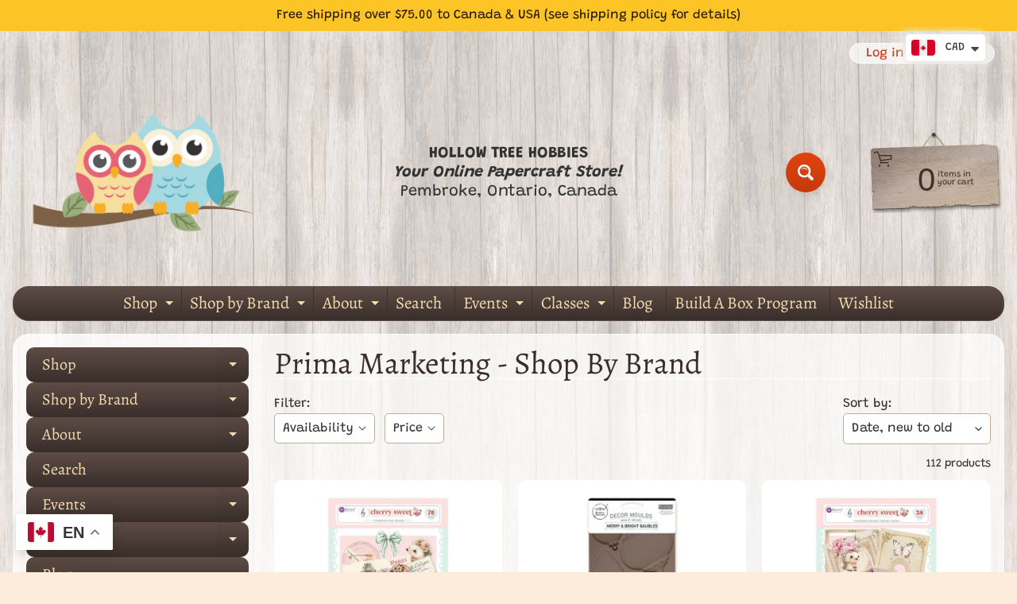

--- FILE ---
content_type: text/html; charset=utf-8
request_url: https://hollowtreehobbies.com/collections/prima-marketing
body_size: 61702
content:
<!doctype html>
<html class="no-js" lang="en">
<head>
<meta charset="utf-8" />
<meta http-equiv="X-UA-Compatible" content="IE=edge" />  
<meta name="viewport" content="width=device-width, initial-scale=1.0, height=device-height, minimum-scale=1.0, maximum-scale=1.0">
<link rel="preconnect" href="https://cdn.shopify.com" crossorigin>
<link rel="preconnect" href="https://fonts.shopifycdn.com" crossorigin>
<link rel="preconnect" href="https://monorail-edge.shopifysvc.com">

<script>document.documentElement.className = document.documentElement.className.replace('no-js', 'js');</script><link rel="preload" as="font" href="//hollowtreehobbies.com/cdn/fonts/grandstander/grandstander_n4.733fccddb32298a7acea9dfda2b18743c015b27b.woff2" type="font/woff2" crossorigin><link rel="preload" as="font" href="//hollowtreehobbies.com/cdn/fonts/alegreya/alegreya_n4.9d59d35c9865f13cc7223c9847768350c0c7301a.woff2" type="font/woff2" crossorigin><link rel="preload" href="//hollowtreehobbies.com/cdn/shop/t/10/assets/styles.css?v=24776530859025352951745451048" as="style">
<link rel="preload" href="//hollowtreehobbies.com/cdn/shop/t/10/assets/theme.js?v=171505053232658123971745451033" as="script"><link rel="shortcut icon" href="//hollowtreehobbies.com/cdn/shop/t/10/assets/favicon_32x32.png?v=5284733532565337951745451033" type="image/png"><title>Prima Marketing - Shop By Brand| Hollow Tree Hobbies</title><meta name="description" content="Prima Marketing - Shop By Brand - Scrapbooking. Cardmaking. Journaling. Craft Dies. Stamping. Acrylic Stamps. Cling Stamps. Christmas Stamps. Christmas Paper. Lawn Fawn Canada. Papercraf..." /><link rel="canonical" href="https://hollowtreehobbies.com/collections/prima-marketing" /> <!-- /snippets/social-meta-tags.liquid --><meta property="og:site_name" content="Hollow Tree Hobbies">
<meta property="og:url" content="https://hollowtreehobbies.com/collections/prima-marketing">
<meta property="og:title" content="Prima Marketing - Shop By Brand">
<meta property="og:type" content="website">
<meta property="og:description" content="Scrapbooking. Cardmaking. Journaling. Craft Dies. Stamping. Acrylic Stamps. Cling Stamps. Christmas Stamps. Christmas Paper. Lawn Fawn Canada. Papercrafting Canada. Stenciling. Dye Ink. Blending. Inking. Stamping Bella. Tombow. Bazzill">

<meta name="twitter:card" content="summary_large_image">
<meta name="twitter:title" content="Prima Marketing - Shop By Brand">
<meta name="twitter:description" content="Scrapbooking. Cardmaking. Journaling. Craft Dies. Stamping. Acrylic Stamps. Cling Stamps. Christmas Stamps. Christmas Paper. Lawn Fawn Canada. Papercrafting Canada. Stenciling. Dye Ink. Blending. Inking. Stamping Bella. Tombow. Bazzill">
<style>:root {--site_max_width:1280px; --site_min_width:300px; --font_size_base:100%;--font_stack_body:Grandstander,sans-serif;--font_style_body:normal;--font_weight_body:400;--font_stack_headings:Alegreya,serif;--font_style_headings:normal;--font_weight_headings:400;--font_case_headings:none;--font_color_headings:#392e2a;--font_h6_size:1rem;--font_h5_size:1rem;--font_h4_size:1.25rem;--font_h3_size:1.5625rem;--font_h2_size:1.953125rem;--font_h1_size:2.44140625rem;--body_text_color:#392e2a; --body_text_color_rgb:57, 46, 42; --body_bg_color:#fcecdc; --link_color:#c33a0e; --link_active:#000000;--content_borders:#ffffff;--content_borders_rgb:255, 255, 255;--logo_link_color:#403125;--logo_link_hover:#000000; --minicart_text:#403125;--minicart_text_hover:#000000;--content_bg:#ffffff;--content_bg_rgb:255, 255, 255;--content_bg_opacity:0.75;--mobile_nav_bg:#ff7700;--mobile_nav_text:#ffffff;--top_menu_bg:#5e4c46;--top_menu_bg1:#392e2a;--top_menu_links:#f4ddb1;--top_menu_links_hover:#ffffff;--top_menu_links_border:#413124;--top_menu_sub_bg:#f4ddb1;--top_menu_links_sub:#664224;--top_menu_links_sub_hover:#c33a0e;--slider_bg:#ffffff;--caption_bg:#392e2a;--caption_bg_rgb:57, 46, 42; --caption_text:#ffffff;--banner_text:#fff9ed;--banner_bg1:#b8a37a;--banner_bg2:#5e4c46;  --sidebar_bg:#ffffff;--sidebar_bg_rgb:255, 255, 255;--sidebar_bg_opacity:0.25;--accordion_h3_text:#f4ddb1;--accordion_h3_text_active:#ffffff;--accordion_h3_bg:#5e4c46;--accordion_h3_bg1:#392e2a;--accordion_h3_bg_hover:#91725d;--accordion_link_text:#5e4c46;--accordion_link_text_hover:#222222;--accordion_link_bg:#f4ddb1;--accordion_link_bg_hover:#e0c99c;--accordion_link_borders:#ebd4a7;--side_pop_bg:#f7e5cc;--side_pop_headings:#5e4c46;--side_pop_links:#5e4c46;--side_pop_links_hover:#222222;--side_pop_borders:#deccb2;--side_news_bg:#f4ddb1;--side_news_headings:#5e4c46;--side_news_text:#5e4c46;--side_social_bg:#f7e5cc;--side_social_headings:#5e4c46;--side_latest_text:#5e4c46;--thumb_bg:#ffffff;--thumb_caption_bg:#ffffff;--thumb_caption_bg1:#ffffff;--thumb_caption_bg_hover:#faeada;--thumb_title:#5e4c46;--thumb_price:#c33a0e;--thumb_sale_bg:#fa4408;--thumb_sale_bg1:#c33a0e;--thumb_sale_text:#ffffff;--button_bg:#e3430d;--button_bg1:#c33a0e;--button_text:#ffffff;--button_text_transform:none;    --button_weight:normal; --button_bg_active:#e3430d; --button_hover_active:#ffffff; --button_sec_bg:#f7e6c3; --button_sec_text:#b8a37a; --button_sec_bg_hover:#f4ddb1; --button_sec_text_hover:#423824; --input_bg:#ffffff; --input_text_color:#333333; --input_border_color:#bdaf9b; --input_border_focus:#333333; --svg_select_icon:url(//hollowtreehobbies.com/cdn/shop/t/10/assets/ico-select.svg?v=29614323137874517211745451048);--max_height_disclosure:300px; --min_height_disclosure:92px; --pag_color:#c33a0e; --pag_hover_text:#c33a0e; --pag_hover_bg:#333333;--pag_current_text:#333333;--pag_current_bg:#c33a0e;--pag_border:#ffffff;--acc_bg:#ffffff;--acc_bg_rgb:255, 255, 255;--acc_text:#392e2a;--acc_text_active:#c33a0e;--footer_text:#403125;--footer_links:#403125;--footer_links_hover:#aa0000;--customer_box_bg:#ffffff;--comments_bg:#f4ddb1;--comments_bg_rgb:244, 221, 177;--icon_fill_facebook:#3b5998;--icon_fill_twitter:#000000;--icon_fill_pinterest:#cb2027;--icon_fill_youtube:#CD201F;--icon_fill_vimeo:#1AB7EA;--icon_fill_snapchat:#FFFC00;--icon_fill_linkedin:#0077B5;--icon_fill_instagram:#E4405F;--icon_fill_tumblr:#36465D;--icon_fill_tiktok:#222222;--slide_arrow_color:#ffffff;--slide_arrow_bg_color:#786660;--media_video_bg_color:#000000;--media_bg_color:#ffffff;--media_text_color:#555555;--media_border_color:rgba(85,85,85,0.08);--search_borders:#f0f0f0;--search_selected:#e6e6e6;--search_spinner:#ffffff;  --filter_bg_color:#ffffff;--filter_text_color:#333333; --filter_text_color_rgb:51, 51, 51;   }</style>
<link rel="stylesheet" href="//hollowtreehobbies.com/cdn/shop/t/10/assets/styles.css?v=24776530859025352951745451048" type="text/css" media="all"><style>@font-face {  font-family: Alegreya;  font-weight: 400;  font-style: normal;  font-display: swap;  src: url("//hollowtreehobbies.com/cdn/fonts/alegreya/alegreya_n4.9d59d35c9865f13cc7223c9847768350c0c7301a.woff2") format("woff2"),       url("//hollowtreehobbies.com/cdn/fonts/alegreya/alegreya_n4.a883043573688913d15d350b7a40349399b2ef99.woff") format("woff");}@font-face {  font-family: Grandstander;  font-weight: 400;  font-style: normal;  font-display: swap;  src: url("//hollowtreehobbies.com/cdn/fonts/grandstander/grandstander_n4.733fccddb32298a7acea9dfda2b18743c015b27b.woff2") format("woff2"),       url("//hollowtreehobbies.com/cdn/fonts/grandstander/grandstander_n4.3c146e0ddbff1f3dd2ae7d5367b7c85bf9878b38.woff") format("woff");}@font-face {  font-family: Grandstander;  font-weight: 700;  font-style: normal;  font-display: swap;  src: url("//hollowtreehobbies.com/cdn/fonts/grandstander/grandstander_n7.ee1905249d385e58095fe48ba9ddb18e9cf5f872.woff2") format("woff2"),       url("//hollowtreehobbies.com/cdn/fonts/grandstander/grandstander_n7.294050a826d47304455edb2c9dd5b1839597c1ef.woff") format("woff");}@font-face {  font-family: Grandstander;  font-weight: 700;  font-style: normal;  font-display: swap;  src: url("//hollowtreehobbies.com/cdn/fonts/grandstander/grandstander_n7.ee1905249d385e58095fe48ba9ddb18e9cf5f872.woff2") format("woff2"),       url("//hollowtreehobbies.com/cdn/fonts/grandstander/grandstander_n7.294050a826d47304455edb2c9dd5b1839597c1ef.woff") format("woff");}@font-face {  font-family: Grandstander;  font-weight: 400;  font-style: italic;  font-display: swap;  src: url("//hollowtreehobbies.com/cdn/fonts/grandstander/grandstander_i4.9473159681632ae4b892efcda09d5174d9317cf2.woff2") format("woff2"),       url("//hollowtreehobbies.com/cdn/fonts/grandstander/grandstander_i4.6ae4e949b22cb525b587efffd0afb0e64aeb0039.woff") format("woff");}@font-face {  font-family: Grandstander;  font-weight: 700;  font-style: italic;  font-display: swap;  src: url("//hollowtreehobbies.com/cdn/fonts/grandstander/grandstander_i7.806813094b053a12b3373e61d39bef99dfba2956.woff2") format("woff2"),       url("//hollowtreehobbies.com/cdn/fonts/grandstander/grandstander_i7.838b59594bef2ca6384f25d1868445c9d51262b8.woff") format("woff");}</style>

<script>
  window.Sunrise = window.Sunrise || {};
  Sunrise.strings = {
    add_to_cart: "Add to Cart",
    sold_out: "Out of stock",
    unavailable: "Unavailable",
    sku: "SKU: ",
    preorder_msg: "Available for pre-order",
    product_availability: "Availability: ",
    product_in_stock: "in stock",
    money_format_json: "${{amount}}",
    money_format: "<span class=money>${{amount}}</span>",
    money_with_currency_format_json: "${{amount}} CAD",
    money_with_currency_format: "<span class=money>${{amount}} CAD</span>",
    shop_currency: "CAD",
    locale: "en",
    locale_json: "en",
    customer_accounts_enabled: true,
    customer_logged_in:false,
    addressError: "Error looking up that address",
    addressNoResults: "No results for that address",
    addressQueryLimit: "You have exceeded the Google API usage limit. Consider upgrading to a \u003ca href=\"https:\/\/developers.google.com\/maps\/premium\/usage-limits\"\u003ePremium Plan\u003c\/a\u003e.",
    authError: "There was a problem authenticating your Google Maps account.",
    loading: "Loading",
    one_result_found: "1 result found",
    number_of_results_found: "[results_count] results found",
    number_of_results: "[result_number] of [results_count]",
    agree_terms_popup_text: "You must agree with the terms and conditions of sale to check out",
    cart_low_stock_message: "Some quantities have been reduced to match the available stock",
    stock_reduced_message: "Sorry, available stock is",
    shipping_calc_submit: "Calculate shipping",
    shipping_calculating: "Calculating...",
    available_shipping_rates: "rates found for your address...",
    one_rate_available:"There is one shipping rate available for",
    do_not_ship:"We do not ship to this destination."
  };
  window.theme = {
    info: {
      name: "Sunrise",
      version: "11.05.02"
    },
      breakpoints: {
        medium: 750,
        large: 990,
        widescreen: 1400
      },
    settings: {
      predictiveSearchEnabled: true,
      predictiveSearchShowPrice: false,
      predictiveSearchShowVendor: false
    },
    stylesheet: "//hollowtreehobbies.com/cdn/shop/t/10/assets/styles.css?v=24776530859025352951745451048"
  };
  window.routes = {
    rootUrl: "\/",
    rootUrlWithoutSlash: '',
    cartUrl: "\/cart",
    searchUrl: "\/search",
    productRecommendationsUrl: "\/recommendations\/products"
  };
</script><script src="//hollowtreehobbies.com/cdn/shop/t/10/assets/theme.js?v=171505053232658123971745451033" defer="defer"></script>

<script>
  if (window.MSInputMethodContext && document.documentMode) {
    /* IE polyfills */
    var scripts = document.getElementsByTagName('script')[0];
    var polyfill = document.createElement("script");
    polyfill.defer = true;
    polyfill.src = "//hollowtreehobbies.com/cdn/shop/t/10/assets/ie11-polyfills.min.js?v=85658089622224524211745451033";
    scripts.parentNode.insertBefore(polyfill, scripts);
  }
</script>  
  
<script>window.performance && window.performance.mark && window.performance.mark('shopify.content_for_header.start');</script><meta id="shopify-digital-wallet" name="shopify-digital-wallet" content="/48302719144/digital_wallets/dialog">
<meta name="shopify-checkout-api-token" content="73d69ee3c77c354fdac66bd96b118ac1">
<link rel="alternate" type="application/atom+xml" title="Feed" href="/collections/prima-marketing.atom" />
<link rel="next" href="/collections/prima-marketing?page=2">
<link rel="alternate" type="application/json+oembed" href="https://hollowtreehobbies.com/collections/prima-marketing.oembed">
<script async="async" src="/checkouts/internal/preloads.js?locale=en-CA"></script>
<link rel="preconnect" href="https://shop.app" crossorigin="anonymous">
<script async="async" src="https://shop.app/checkouts/internal/preloads.js?locale=en-CA&shop_id=48302719144" crossorigin="anonymous"></script>
<script id="apple-pay-shop-capabilities" type="application/json">{"shopId":48302719144,"countryCode":"CA","currencyCode":"CAD","merchantCapabilities":["supports3DS"],"merchantId":"gid:\/\/shopify\/Shop\/48302719144","merchantName":"Hollow Tree Hobbies","requiredBillingContactFields":["postalAddress","email","phone"],"requiredShippingContactFields":["postalAddress","email","phone"],"shippingType":"shipping","supportedNetworks":["visa","masterCard","interac"],"total":{"type":"pending","label":"Hollow Tree Hobbies","amount":"1.00"},"shopifyPaymentsEnabled":true,"supportsSubscriptions":true}</script>
<script id="shopify-features" type="application/json">{"accessToken":"73d69ee3c77c354fdac66bd96b118ac1","betas":["rich-media-storefront-analytics"],"domain":"hollowtreehobbies.com","predictiveSearch":true,"shopId":48302719144,"locale":"en"}</script>
<script>var Shopify = Shopify || {};
Shopify.shop = "hollow-tree-hobbies.myshopify.com";
Shopify.locale = "en";
Shopify.currency = {"active":"CAD","rate":"1.0"};
Shopify.country = "CA";
Shopify.theme = {"name":"Updated copy of Sunrise","id":145396301992,"schema_name":"Sunrise","schema_version":"11.05.02","theme_store_id":57,"role":"main"};
Shopify.theme.handle = "null";
Shopify.theme.style = {"id":null,"handle":null};
Shopify.cdnHost = "hollowtreehobbies.com/cdn";
Shopify.routes = Shopify.routes || {};
Shopify.routes.root = "/";</script>
<script type="module">!function(o){(o.Shopify=o.Shopify||{}).modules=!0}(window);</script>
<script>!function(o){function n(){var o=[];function n(){o.push(Array.prototype.slice.apply(arguments))}return n.q=o,n}var t=o.Shopify=o.Shopify||{};t.loadFeatures=n(),t.autoloadFeatures=n()}(window);</script>
<script>
  window.ShopifyPay = window.ShopifyPay || {};
  window.ShopifyPay.apiHost = "shop.app\/pay";
  window.ShopifyPay.redirectState = null;
</script>
<script id="shop-js-analytics" type="application/json">{"pageType":"collection"}</script>
<script defer="defer" async type="module" src="//hollowtreehobbies.com/cdn/shopifycloud/shop-js/modules/v2/client.init-shop-cart-sync_C5BV16lS.en.esm.js"></script>
<script defer="defer" async type="module" src="//hollowtreehobbies.com/cdn/shopifycloud/shop-js/modules/v2/chunk.common_CygWptCX.esm.js"></script>
<script type="module">
  await import("//hollowtreehobbies.com/cdn/shopifycloud/shop-js/modules/v2/client.init-shop-cart-sync_C5BV16lS.en.esm.js");
await import("//hollowtreehobbies.com/cdn/shopifycloud/shop-js/modules/v2/chunk.common_CygWptCX.esm.js");

  window.Shopify.SignInWithShop?.initShopCartSync?.({"fedCMEnabled":true,"windoidEnabled":true});

</script>
<script>
  window.Shopify = window.Shopify || {};
  if (!window.Shopify.featureAssets) window.Shopify.featureAssets = {};
  window.Shopify.featureAssets['shop-js'] = {"shop-cart-sync":["modules/v2/client.shop-cart-sync_ZFArdW7E.en.esm.js","modules/v2/chunk.common_CygWptCX.esm.js"],"init-fed-cm":["modules/v2/client.init-fed-cm_CmiC4vf6.en.esm.js","modules/v2/chunk.common_CygWptCX.esm.js"],"shop-button":["modules/v2/client.shop-button_tlx5R9nI.en.esm.js","modules/v2/chunk.common_CygWptCX.esm.js"],"shop-cash-offers":["modules/v2/client.shop-cash-offers_DOA2yAJr.en.esm.js","modules/v2/chunk.common_CygWptCX.esm.js","modules/v2/chunk.modal_D71HUcav.esm.js"],"init-windoid":["modules/v2/client.init-windoid_sURxWdc1.en.esm.js","modules/v2/chunk.common_CygWptCX.esm.js"],"shop-toast-manager":["modules/v2/client.shop-toast-manager_ClPi3nE9.en.esm.js","modules/v2/chunk.common_CygWptCX.esm.js"],"init-shop-email-lookup-coordinator":["modules/v2/client.init-shop-email-lookup-coordinator_B8hsDcYM.en.esm.js","modules/v2/chunk.common_CygWptCX.esm.js"],"init-shop-cart-sync":["modules/v2/client.init-shop-cart-sync_C5BV16lS.en.esm.js","modules/v2/chunk.common_CygWptCX.esm.js"],"avatar":["modules/v2/client.avatar_BTnouDA3.en.esm.js"],"pay-button":["modules/v2/client.pay-button_FdsNuTd3.en.esm.js","modules/v2/chunk.common_CygWptCX.esm.js"],"init-customer-accounts":["modules/v2/client.init-customer-accounts_DxDtT_ad.en.esm.js","modules/v2/client.shop-login-button_C5VAVYt1.en.esm.js","modules/v2/chunk.common_CygWptCX.esm.js","modules/v2/chunk.modal_D71HUcav.esm.js"],"init-shop-for-new-customer-accounts":["modules/v2/client.init-shop-for-new-customer-accounts_ChsxoAhi.en.esm.js","modules/v2/client.shop-login-button_C5VAVYt1.en.esm.js","modules/v2/chunk.common_CygWptCX.esm.js","modules/v2/chunk.modal_D71HUcav.esm.js"],"shop-login-button":["modules/v2/client.shop-login-button_C5VAVYt1.en.esm.js","modules/v2/chunk.common_CygWptCX.esm.js","modules/v2/chunk.modal_D71HUcav.esm.js"],"init-customer-accounts-sign-up":["modules/v2/client.init-customer-accounts-sign-up_CPSyQ0Tj.en.esm.js","modules/v2/client.shop-login-button_C5VAVYt1.en.esm.js","modules/v2/chunk.common_CygWptCX.esm.js","modules/v2/chunk.modal_D71HUcav.esm.js"],"shop-follow-button":["modules/v2/client.shop-follow-button_Cva4Ekp9.en.esm.js","modules/v2/chunk.common_CygWptCX.esm.js","modules/v2/chunk.modal_D71HUcav.esm.js"],"checkout-modal":["modules/v2/client.checkout-modal_BPM8l0SH.en.esm.js","modules/v2/chunk.common_CygWptCX.esm.js","modules/v2/chunk.modal_D71HUcav.esm.js"],"lead-capture":["modules/v2/client.lead-capture_Bi8yE_yS.en.esm.js","modules/v2/chunk.common_CygWptCX.esm.js","modules/v2/chunk.modal_D71HUcav.esm.js"],"shop-login":["modules/v2/client.shop-login_D6lNrXab.en.esm.js","modules/v2/chunk.common_CygWptCX.esm.js","modules/v2/chunk.modal_D71HUcav.esm.js"],"payment-terms":["modules/v2/client.payment-terms_CZxnsJam.en.esm.js","modules/v2/chunk.common_CygWptCX.esm.js","modules/v2/chunk.modal_D71HUcav.esm.js"]};
</script>
<script>(function() {
  var isLoaded = false;
  function asyncLoad() {
    if (isLoaded) return;
    isLoaded = true;
    var urls = ["https:\/\/cdn.shopify.com\/s\/files\/1\/0251\/4311\/5829\/t\/2\/assets\/shopifycur.js?v=1602862641\u0026shop=hollow-tree-hobbies.myshopify.com","https:\/\/gtranslate.io\/shopify\/gtranslate.js?shop=hollow-tree-hobbies.myshopify.com","https:\/\/cdn.shopify.com\/s\/files\/1\/0449\/2568\/1820\/t\/4\/assets\/booster_currency.js?v=1624978055\u0026shop=hollow-tree-hobbies.myshopify.com","\/\/swymv3free-01.azureedge.net\/code\/swym-shopify.js?shop=hollow-tree-hobbies.myshopify.com"];
    for (var i = 0; i < urls.length; i++) {
      var s = document.createElement('script');
      s.type = 'text/javascript';
      s.async = true;
      s.src = urls[i];
      var x = document.getElementsByTagName('script')[0];
      x.parentNode.insertBefore(s, x);
    }
  };
  if(window.attachEvent) {
    window.attachEvent('onload', asyncLoad);
  } else {
    window.addEventListener('load', asyncLoad, false);
  }
})();</script>
<script id="__st">var __st={"a":48302719144,"offset":-18000,"reqid":"ff35d065-82f3-4fc9-af24-8914fd96305b-1768841175","pageurl":"hollowtreehobbies.com\/collections\/prima-marketing","u":"f3dd69435587","p":"collection","rtyp":"collection","rid":295518863528};</script>
<script>window.ShopifyPaypalV4VisibilityTracking = true;</script>
<script id="captcha-bootstrap">!function(){'use strict';const t='contact',e='account',n='new_comment',o=[[t,t],['blogs',n],['comments',n],[t,'customer']],c=[[e,'customer_login'],[e,'guest_login'],[e,'recover_customer_password'],[e,'create_customer']],r=t=>t.map((([t,e])=>`form[action*='/${t}']:not([data-nocaptcha='true']) input[name='form_type'][value='${e}']`)).join(','),a=t=>()=>t?[...document.querySelectorAll(t)].map((t=>t.form)):[];function s(){const t=[...o],e=r(t);return a(e)}const i='password',u='form_key',d=['recaptcha-v3-token','g-recaptcha-response','h-captcha-response',i],f=()=>{try{return window.sessionStorage}catch{return}},m='__shopify_v',_=t=>t.elements[u];function p(t,e,n=!1){try{const o=window.sessionStorage,c=JSON.parse(o.getItem(e)),{data:r}=function(t){const{data:e,action:n}=t;return t[m]||n?{data:e,action:n}:{data:t,action:n}}(c);for(const[e,n]of Object.entries(r))t.elements[e]&&(t.elements[e].value=n);n&&o.removeItem(e)}catch(o){console.error('form repopulation failed',{error:o})}}const l='form_type',E='cptcha';function T(t){t.dataset[E]=!0}const w=window,h=w.document,L='Shopify',v='ce_forms',y='captcha';let A=!1;((t,e)=>{const n=(g='f06e6c50-85a8-45c8-87d0-21a2b65856fe',I='https://cdn.shopify.com/shopifycloud/storefront-forms-hcaptcha/ce_storefront_forms_captcha_hcaptcha.v1.5.2.iife.js',D={infoText:'Protected by hCaptcha',privacyText:'Privacy',termsText:'Terms'},(t,e,n)=>{const o=w[L][v],c=o.bindForm;if(c)return c(t,g,e,D).then(n);var r;o.q.push([[t,g,e,D],n]),r=I,A||(h.body.append(Object.assign(h.createElement('script'),{id:'captcha-provider',async:!0,src:r})),A=!0)});var g,I,D;w[L]=w[L]||{},w[L][v]=w[L][v]||{},w[L][v].q=[],w[L][y]=w[L][y]||{},w[L][y].protect=function(t,e){n(t,void 0,e),T(t)},Object.freeze(w[L][y]),function(t,e,n,w,h,L){const[v,y,A,g]=function(t,e,n){const i=e?o:[],u=t?c:[],d=[...i,...u],f=r(d),m=r(i),_=r(d.filter((([t,e])=>n.includes(e))));return[a(f),a(m),a(_),s()]}(w,h,L),I=t=>{const e=t.target;return e instanceof HTMLFormElement?e:e&&e.form},D=t=>v().includes(t);t.addEventListener('submit',(t=>{const e=I(t);if(!e)return;const n=D(e)&&!e.dataset.hcaptchaBound&&!e.dataset.recaptchaBound,o=_(e),c=g().includes(e)&&(!o||!o.value);(n||c)&&t.preventDefault(),c&&!n&&(function(t){try{if(!f())return;!function(t){const e=f();if(!e)return;const n=_(t);if(!n)return;const o=n.value;o&&e.removeItem(o)}(t);const e=Array.from(Array(32),(()=>Math.random().toString(36)[2])).join('');!function(t,e){_(t)||t.append(Object.assign(document.createElement('input'),{type:'hidden',name:u})),t.elements[u].value=e}(t,e),function(t,e){const n=f();if(!n)return;const o=[...t.querySelectorAll(`input[type='${i}']`)].map((({name:t})=>t)),c=[...d,...o],r={};for(const[a,s]of new FormData(t).entries())c.includes(a)||(r[a]=s);n.setItem(e,JSON.stringify({[m]:1,action:t.action,data:r}))}(t,e)}catch(e){console.error('failed to persist form',e)}}(e),e.submit())}));const S=(t,e)=>{t&&!t.dataset[E]&&(n(t,e.some((e=>e===t))),T(t))};for(const o of['focusin','change'])t.addEventListener(o,(t=>{const e=I(t);D(e)&&S(e,y())}));const B=e.get('form_key'),M=e.get(l),P=B&&M;t.addEventListener('DOMContentLoaded',(()=>{const t=y();if(P)for(const e of t)e.elements[l].value===M&&p(e,B);[...new Set([...A(),...v().filter((t=>'true'===t.dataset.shopifyCaptcha))])].forEach((e=>S(e,t)))}))}(h,new URLSearchParams(w.location.search),n,t,e,['guest_login'])})(!0,!0)}();</script>
<script integrity="sha256-4kQ18oKyAcykRKYeNunJcIwy7WH5gtpwJnB7kiuLZ1E=" data-source-attribution="shopify.loadfeatures" defer="defer" src="//hollowtreehobbies.com/cdn/shopifycloud/storefront/assets/storefront/load_feature-a0a9edcb.js" crossorigin="anonymous"></script>
<script crossorigin="anonymous" defer="defer" src="//hollowtreehobbies.com/cdn/shopifycloud/storefront/assets/shopify_pay/storefront-65b4c6d7.js?v=20250812"></script>
<script data-source-attribution="shopify.dynamic_checkout.dynamic.init">var Shopify=Shopify||{};Shopify.PaymentButton=Shopify.PaymentButton||{isStorefrontPortableWallets:!0,init:function(){window.Shopify.PaymentButton.init=function(){};var t=document.createElement("script");t.src="https://hollowtreehobbies.com/cdn/shopifycloud/portable-wallets/latest/portable-wallets.en.js",t.type="module",document.head.appendChild(t)}};
</script>
<script data-source-attribution="shopify.dynamic_checkout.buyer_consent">
  function portableWalletsHideBuyerConsent(e){var t=document.getElementById("shopify-buyer-consent"),n=document.getElementById("shopify-subscription-policy-button");t&&n&&(t.classList.add("hidden"),t.setAttribute("aria-hidden","true"),n.removeEventListener("click",e))}function portableWalletsShowBuyerConsent(e){var t=document.getElementById("shopify-buyer-consent"),n=document.getElementById("shopify-subscription-policy-button");t&&n&&(t.classList.remove("hidden"),t.removeAttribute("aria-hidden"),n.addEventListener("click",e))}window.Shopify?.PaymentButton&&(window.Shopify.PaymentButton.hideBuyerConsent=portableWalletsHideBuyerConsent,window.Shopify.PaymentButton.showBuyerConsent=portableWalletsShowBuyerConsent);
</script>
<script data-source-attribution="shopify.dynamic_checkout.cart.bootstrap">document.addEventListener("DOMContentLoaded",(function(){function t(){return document.querySelector("shopify-accelerated-checkout-cart, shopify-accelerated-checkout")}if(t())Shopify.PaymentButton.init();else{new MutationObserver((function(e,n){t()&&(Shopify.PaymentButton.init(),n.disconnect())})).observe(document.body,{childList:!0,subtree:!0})}}));
</script>
<script id='scb4127' type='text/javascript' async='' src='https://hollowtreehobbies.com/cdn/shopifycloud/privacy-banner/storefront-banner.js'></script><link id="shopify-accelerated-checkout-styles" rel="stylesheet" media="screen" href="https://hollowtreehobbies.com/cdn/shopifycloud/portable-wallets/latest/accelerated-checkout-backwards-compat.css" crossorigin="anonymous">
<style id="shopify-accelerated-checkout-cart">
        #shopify-buyer-consent {
  margin-top: 1em;
  display: inline-block;
  width: 100%;
}

#shopify-buyer-consent.hidden {
  display: none;
}

#shopify-subscription-policy-button {
  background: none;
  border: none;
  padding: 0;
  text-decoration: underline;
  font-size: inherit;
  cursor: pointer;
}

#shopify-subscription-policy-button::before {
  box-shadow: none;
}

      </style>
<script id="sections-script" data-sections="footer" defer="defer" src="//hollowtreehobbies.com/cdn/shop/t/10/compiled_assets/scripts.js?v=6184"></script>
<script>window.performance && window.performance.mark && window.performance.mark('shopify.content_for_header.end');</script>
<script src="https://cdn.shopify.com/extensions/a9a32278-85fd-435d-a2e4-15afbc801656/nova-multi-currency-converter-1/assets/nova-cur-app-embed.js" type="text/javascript" defer="defer"></script>
<link href="https://cdn.shopify.com/extensions/a9a32278-85fd-435d-a2e4-15afbc801656/nova-multi-currency-converter-1/assets/nova-cur.css" rel="stylesheet" type="text/css" media="all">
<link href="https://monorail-edge.shopifysvc.com" rel="dns-prefetch">
<script>(function(){if ("sendBeacon" in navigator && "performance" in window) {try {var session_token_from_headers = performance.getEntriesByType('navigation')[0].serverTiming.find(x => x.name == '_s').description;} catch {var session_token_from_headers = undefined;}var session_cookie_matches = document.cookie.match(/_shopify_s=([^;]*)/);var session_token_from_cookie = session_cookie_matches && session_cookie_matches.length === 2 ? session_cookie_matches[1] : "";var session_token = session_token_from_headers || session_token_from_cookie || "";function handle_abandonment_event(e) {var entries = performance.getEntries().filter(function(entry) {return /monorail-edge.shopifysvc.com/.test(entry.name);});if (!window.abandonment_tracked && entries.length === 0) {window.abandonment_tracked = true;var currentMs = Date.now();var navigation_start = performance.timing.navigationStart;var payload = {shop_id: 48302719144,url: window.location.href,navigation_start,duration: currentMs - navigation_start,session_token,page_type: "collection"};window.navigator.sendBeacon("https://monorail-edge.shopifysvc.com/v1/produce", JSON.stringify({schema_id: "online_store_buyer_site_abandonment/1.1",payload: payload,metadata: {event_created_at_ms: currentMs,event_sent_at_ms: currentMs}}));}}window.addEventListener('pagehide', handle_abandonment_event);}}());</script>
<script id="web-pixels-manager-setup">(function e(e,d,r,n,o){if(void 0===o&&(o={}),!Boolean(null===(a=null===(i=window.Shopify)||void 0===i?void 0:i.analytics)||void 0===a?void 0:a.replayQueue)){var i,a;window.Shopify=window.Shopify||{};var t=window.Shopify;t.analytics=t.analytics||{};var s=t.analytics;s.replayQueue=[],s.publish=function(e,d,r){return s.replayQueue.push([e,d,r]),!0};try{self.performance.mark("wpm:start")}catch(e){}var l=function(){var e={modern:/Edge?\/(1{2}[4-9]|1[2-9]\d|[2-9]\d{2}|\d{4,})\.\d+(\.\d+|)|Firefox\/(1{2}[4-9]|1[2-9]\d|[2-9]\d{2}|\d{4,})\.\d+(\.\d+|)|Chrom(ium|e)\/(9{2}|\d{3,})\.\d+(\.\d+|)|(Maci|X1{2}).+ Version\/(15\.\d+|(1[6-9]|[2-9]\d|\d{3,})\.\d+)([,.]\d+|)( \(\w+\)|)( Mobile\/\w+|) Safari\/|Chrome.+OPR\/(9{2}|\d{3,})\.\d+\.\d+|(CPU[ +]OS|iPhone[ +]OS|CPU[ +]iPhone|CPU IPhone OS|CPU iPad OS)[ +]+(15[._]\d+|(1[6-9]|[2-9]\d|\d{3,})[._]\d+)([._]\d+|)|Android:?[ /-](13[3-9]|1[4-9]\d|[2-9]\d{2}|\d{4,})(\.\d+|)(\.\d+|)|Android.+Firefox\/(13[5-9]|1[4-9]\d|[2-9]\d{2}|\d{4,})\.\d+(\.\d+|)|Android.+Chrom(ium|e)\/(13[3-9]|1[4-9]\d|[2-9]\d{2}|\d{4,})\.\d+(\.\d+|)|SamsungBrowser\/([2-9]\d|\d{3,})\.\d+/,legacy:/Edge?\/(1[6-9]|[2-9]\d|\d{3,})\.\d+(\.\d+|)|Firefox\/(5[4-9]|[6-9]\d|\d{3,})\.\d+(\.\d+|)|Chrom(ium|e)\/(5[1-9]|[6-9]\d|\d{3,})\.\d+(\.\d+|)([\d.]+$|.*Safari\/(?![\d.]+ Edge\/[\d.]+$))|(Maci|X1{2}).+ Version\/(10\.\d+|(1[1-9]|[2-9]\d|\d{3,})\.\d+)([,.]\d+|)( \(\w+\)|)( Mobile\/\w+|) Safari\/|Chrome.+OPR\/(3[89]|[4-9]\d|\d{3,})\.\d+\.\d+|(CPU[ +]OS|iPhone[ +]OS|CPU[ +]iPhone|CPU IPhone OS|CPU iPad OS)[ +]+(10[._]\d+|(1[1-9]|[2-9]\d|\d{3,})[._]\d+)([._]\d+|)|Android:?[ /-](13[3-9]|1[4-9]\d|[2-9]\d{2}|\d{4,})(\.\d+|)(\.\d+|)|Mobile Safari.+OPR\/([89]\d|\d{3,})\.\d+\.\d+|Android.+Firefox\/(13[5-9]|1[4-9]\d|[2-9]\d{2}|\d{4,})\.\d+(\.\d+|)|Android.+Chrom(ium|e)\/(13[3-9]|1[4-9]\d|[2-9]\d{2}|\d{4,})\.\d+(\.\d+|)|Android.+(UC? ?Browser|UCWEB|U3)[ /]?(15\.([5-9]|\d{2,})|(1[6-9]|[2-9]\d|\d{3,})\.\d+)\.\d+|SamsungBrowser\/(5\.\d+|([6-9]|\d{2,})\.\d+)|Android.+MQ{2}Browser\/(14(\.(9|\d{2,})|)|(1[5-9]|[2-9]\d|\d{3,})(\.\d+|))(\.\d+|)|K[Aa][Ii]OS\/(3\.\d+|([4-9]|\d{2,})\.\d+)(\.\d+|)/},d=e.modern,r=e.legacy,n=navigator.userAgent;return n.match(d)?"modern":n.match(r)?"legacy":"unknown"}(),u="modern"===l?"modern":"legacy",c=(null!=n?n:{modern:"",legacy:""})[u],f=function(e){return[e.baseUrl,"/wpm","/b",e.hashVersion,"modern"===e.buildTarget?"m":"l",".js"].join("")}({baseUrl:d,hashVersion:r,buildTarget:u}),m=function(e){var d=e.version,r=e.bundleTarget,n=e.surface,o=e.pageUrl,i=e.monorailEndpoint;return{emit:function(e){var a=e.status,t=e.errorMsg,s=(new Date).getTime(),l=JSON.stringify({metadata:{event_sent_at_ms:s},events:[{schema_id:"web_pixels_manager_load/3.1",payload:{version:d,bundle_target:r,page_url:o,status:a,surface:n,error_msg:t},metadata:{event_created_at_ms:s}}]});if(!i)return console&&console.warn&&console.warn("[Web Pixels Manager] No Monorail endpoint provided, skipping logging."),!1;try{return self.navigator.sendBeacon.bind(self.navigator)(i,l)}catch(e){}var u=new XMLHttpRequest;try{return u.open("POST",i,!0),u.setRequestHeader("Content-Type","text/plain"),u.send(l),!0}catch(e){return console&&console.warn&&console.warn("[Web Pixels Manager] Got an unhandled error while logging to Monorail."),!1}}}}({version:r,bundleTarget:l,surface:e.surface,pageUrl:self.location.href,monorailEndpoint:e.monorailEndpoint});try{o.browserTarget=l,function(e){var d=e.src,r=e.async,n=void 0===r||r,o=e.onload,i=e.onerror,a=e.sri,t=e.scriptDataAttributes,s=void 0===t?{}:t,l=document.createElement("script"),u=document.querySelector("head"),c=document.querySelector("body");if(l.async=n,l.src=d,a&&(l.integrity=a,l.crossOrigin="anonymous"),s)for(var f in s)if(Object.prototype.hasOwnProperty.call(s,f))try{l.dataset[f]=s[f]}catch(e){}if(o&&l.addEventListener("load",o),i&&l.addEventListener("error",i),u)u.appendChild(l);else{if(!c)throw new Error("Did not find a head or body element to append the script");c.appendChild(l)}}({src:f,async:!0,onload:function(){if(!function(){var e,d;return Boolean(null===(d=null===(e=window.Shopify)||void 0===e?void 0:e.analytics)||void 0===d?void 0:d.initialized)}()){var d=window.webPixelsManager.init(e)||void 0;if(d){var r=window.Shopify.analytics;r.replayQueue.forEach((function(e){var r=e[0],n=e[1],o=e[2];d.publishCustomEvent(r,n,o)})),r.replayQueue=[],r.publish=d.publishCustomEvent,r.visitor=d.visitor,r.initialized=!0}}},onerror:function(){return m.emit({status:"failed",errorMsg:"".concat(f," has failed to load")})},sri:function(e){var d=/^sha384-[A-Za-z0-9+/=]+$/;return"string"==typeof e&&d.test(e)}(c)?c:"",scriptDataAttributes:o}),m.emit({status:"loading"})}catch(e){m.emit({status:"failed",errorMsg:(null==e?void 0:e.message)||"Unknown error"})}}})({shopId: 48302719144,storefrontBaseUrl: "https://hollowtreehobbies.com",extensionsBaseUrl: "https://extensions.shopifycdn.com/cdn/shopifycloud/web-pixels-manager",monorailEndpoint: "https://monorail-edge.shopifysvc.com/unstable/produce_batch",surface: "storefront-renderer",enabledBetaFlags: ["2dca8a86"],webPixelsConfigList: [{"id":"984809640","configuration":"{\"swymApiEndpoint\":\"https:\/\/swymstore-v3free-01.swymrelay.com\",\"swymTier\":\"v3free-01\"}","eventPayloadVersion":"v1","runtimeContext":"STRICT","scriptVersion":"5b6f6917e306bc7f24523662663331c0","type":"APP","apiClientId":1350849,"privacyPurposes":["ANALYTICS","MARKETING","PREFERENCES"],"dataSharingAdjustments":{"protectedCustomerApprovalScopes":["read_customer_email","read_customer_name","read_customer_personal_data","read_customer_phone"]}},{"id":"621412520","configuration":"{\"config\":\"{\\\"google_tag_ids\\\":[\\\"G-K2G0LNXSWD\\\"],\\\"gtag_events\\\":[{\\\"type\\\":\\\"begin_checkout\\\",\\\"action_label\\\":\\\"G-K2G0LNXSWD\\\"},{\\\"type\\\":\\\"search\\\",\\\"action_label\\\":\\\"G-K2G0LNXSWD\\\"},{\\\"type\\\":\\\"view_item\\\",\\\"action_label\\\":\\\"G-K2G0LNXSWD\\\"},{\\\"type\\\":\\\"purchase\\\",\\\"action_label\\\":\\\"G-K2G0LNXSWD\\\"},{\\\"type\\\":\\\"page_view\\\",\\\"action_label\\\":\\\"G-K2G0LNXSWD\\\"},{\\\"type\\\":\\\"add_payment_info\\\",\\\"action_label\\\":\\\"G-K2G0LNXSWD\\\"},{\\\"type\\\":\\\"add_to_cart\\\",\\\"action_label\\\":\\\"G-K2G0LNXSWD\\\"}],\\\"enable_monitoring_mode\\\":false}\"}","eventPayloadVersion":"v1","runtimeContext":"OPEN","scriptVersion":"b2a88bafab3e21179ed38636efcd8a93","type":"APP","apiClientId":1780363,"privacyPurposes":[],"dataSharingAdjustments":{"protectedCustomerApprovalScopes":["read_customer_address","read_customer_email","read_customer_name","read_customer_personal_data","read_customer_phone"]}},{"id":"127172776","configuration":"{\"tagID\":\"2612518842991\"}","eventPayloadVersion":"v1","runtimeContext":"STRICT","scriptVersion":"18031546ee651571ed29edbe71a3550b","type":"APP","apiClientId":3009811,"privacyPurposes":["ANALYTICS","MARKETING","SALE_OF_DATA"],"dataSharingAdjustments":{"protectedCustomerApprovalScopes":["read_customer_address","read_customer_email","read_customer_name","read_customer_personal_data","read_customer_phone"]}},{"id":"120815784","eventPayloadVersion":"v1","runtimeContext":"LAX","scriptVersion":"1","type":"CUSTOM","privacyPurposes":["ANALYTICS"],"name":"Google Analytics tag (migrated)"},{"id":"shopify-app-pixel","configuration":"{}","eventPayloadVersion":"v1","runtimeContext":"STRICT","scriptVersion":"0450","apiClientId":"shopify-pixel","type":"APP","privacyPurposes":["ANALYTICS","MARKETING"]},{"id":"shopify-custom-pixel","eventPayloadVersion":"v1","runtimeContext":"LAX","scriptVersion":"0450","apiClientId":"shopify-pixel","type":"CUSTOM","privacyPurposes":["ANALYTICS","MARKETING"]}],isMerchantRequest: false,initData: {"shop":{"name":"Hollow Tree Hobbies","paymentSettings":{"currencyCode":"CAD"},"myshopifyDomain":"hollow-tree-hobbies.myshopify.com","countryCode":"CA","storefrontUrl":"https:\/\/hollowtreehobbies.com"},"customer":null,"cart":null,"checkout":null,"productVariants":[],"purchasingCompany":null},},"https://hollowtreehobbies.com/cdn","fcfee988w5aeb613cpc8e4bc33m6693e112",{"modern":"","legacy":""},{"shopId":"48302719144","storefrontBaseUrl":"https:\/\/hollowtreehobbies.com","extensionBaseUrl":"https:\/\/extensions.shopifycdn.com\/cdn\/shopifycloud\/web-pixels-manager","surface":"storefront-renderer","enabledBetaFlags":"[\"2dca8a86\"]","isMerchantRequest":"false","hashVersion":"fcfee988w5aeb613cpc8e4bc33m6693e112","publish":"custom","events":"[[\"page_viewed\",{}],[\"collection_viewed\",{\"collection\":{\"id\":\"295518863528\",\"title\":\"Prima Marketing - Shop By Brand\",\"productVariants\":[{\"price\":{\"amount\":9.64,\"currencyCode\":\"CAD\"},\"product\":{\"title\":\"Cherry Sweet - Pink Dreams Ephemera\",\"vendor\":\"Prima Marketing\",\"id\":\"9249208434856\",\"untranslatedTitle\":\"Cherry Sweet - Pink Dreams Ephemera\",\"url\":\"\/products\/cherry-sweet-pink-dreams-ephemera\",\"type\":\"Embellishments\"},\"id\":\"55000472879272\",\"image\":{\"src\":\"\/\/hollowtreehobbies.com\/cdn\/shop\/files\/PRM-981952.jpg?v=1766864165\"},\"sku\":\"981952\",\"title\":\"Default Title\",\"untranslatedTitle\":\"Default Title\"},{\"price\":{\"amount\":39.99,\"currencyCode\":\"CAD\"},\"product\":{\"title\":\"Bright Baubles - Redesign Decor Mould\",\"vendor\":\"Prima Marketing\",\"id\":\"9226043424936\",\"untranslatedTitle\":\"Bright Baubles - Redesign Decor Mould\",\"url\":\"\/products\/bright-baubles-redesign-decor-mould\",\"type\":\"Mixed Media\"},\"id\":\"54769086038184\",\"image\":{\"src\":\"\/\/hollowtreehobbies.com\/cdn\/shop\/files\/PRM-679118-c.jpg?v=1765048948\"},\"sku\":\"679118\",\"title\":\"Default Title\",\"untranslatedTitle\":\"Default Title\"},{\"price\":{\"amount\":9.62,\"currencyCode\":\"CAD\"},\"product\":{\"title\":\"Cherry Sweet - Prima Marketing Cabinet Cards Ephemera\",\"vendor\":\"Prima Marketing\",\"id\":\"9226040443048\",\"untranslatedTitle\":\"Cherry Sweet - Prima Marketing Cabinet Cards Ephemera\",\"url\":\"\/products\/cherry-sweet-prima-marketing-cabinet-cards-ephemera\",\"type\":\"Embellishments\"},\"id\":\"54769056972968\",\"image\":{\"src\":\"\/\/hollowtreehobbies.com\/cdn\/shop\/files\/PRM-981976.jpg?v=1765048718\"},\"sku\":\"981976\",\"title\":\"Default Title\",\"untranslatedTitle\":\"Default Title\"},{\"price\":{\"amount\":10.39,\"currencyCode\":\"CAD\"},\"product\":{\"title\":\"Cherry Sweet - Prima Marketing Bows \u0026 Butterflies Ephemera\",\"vendor\":\"Prima Marketing\",\"id\":\"9226039525544\",\"untranslatedTitle\":\"Cherry Sweet - Prima Marketing Bows \u0026 Butterflies Ephemera\",\"url\":\"\/products\/cherry-sweet-prima-marketing-bows-butterflies-ephemera\",\"type\":\"Embellishments\"},\"id\":\"54769047208104\",\"image\":{\"src\":\"\/\/hollowtreehobbies.com\/cdn\/shop\/files\/PRM-981983.jpg?v=1765048629\"},\"sku\":\"981983\",\"title\":\"Default Title\",\"untranslatedTitle\":\"Default Title\"},{\"price\":{\"amount\":26.59,\"currencyCode\":\"CAD\"},\"product\":{\"title\":\"Cherry Sweet - Prima Marketing 12X12 Paper Pad\",\"vendor\":\"Prima Marketing\",\"id\":\"9226037461160\",\"untranslatedTitle\":\"Cherry Sweet - Prima Marketing 12X12 Paper Pad\",\"url\":\"\/products\/cherry-sweet-prima-marketing-12x12-paper-pad\",\"type\":\"Paper Pack\"},\"id\":\"54769026007208\",\"image\":{\"src\":\"\/\/hollowtreehobbies.com\/cdn\/shop\/files\/PRM-981891.jpg?v=1765048476\"},\"sku\":\"981891\",\"title\":\"Default Title\",\"untranslatedTitle\":\"Default Title\"},{\"price\":{\"amount\":8.87,\"currencyCode\":\"CAD\"},\"product\":{\"title\":\"Twinkle \u0026 Treats - Prima Marketing Tickets 36\/Pkg\",\"vendor\":\"Prima Marketing\",\"id\":\"9207247601832\",\"untranslatedTitle\":\"Twinkle \u0026 Treats - Prima Marketing Tickets 36\/Pkg\",\"url\":\"\/products\/twinkle-treats-prima-marketing-tickets-36-pkg\",\"type\":\"Embellishments\"},\"id\":\"54602549788840\",\"image\":{\"src\":\"\/\/hollowtreehobbies.com\/cdn\/shop\/files\/0002335052.jpg?v=1763924988\"},\"sku\":\"680206\",\"title\":\"Default Title\",\"untranslatedTitle\":\"Default Title\"},{\"price\":{\"amount\":7.49,\"currencyCode\":\"CAD\"},\"product\":{\"title\":\"Twinkle \u0026 Treats - Prima Marketing Stickers\",\"vendor\":\"Prima Marketing\",\"id\":\"9207246979240\",\"untranslatedTitle\":\"Twinkle \u0026 Treats - Prima Marketing Stickers\",\"url\":\"\/products\/twinkle-treats-prima-marketing-stickers\",\"type\":\"Embellishments\"},\"id\":\"54602541236392\",\"image\":{\"src\":\"\/\/hollowtreehobbies.com\/cdn\/shop\/files\/PRM-680251.jpg?v=1763924916\"},\"sku\":\"680251\",\"title\":\"Default Title\",\"untranslatedTitle\":\"Default Title\"},{\"price\":{\"amount\":11.79,\"currencyCode\":\"CAD\"},\"product\":{\"title\":\"Twinkle \u0026 Treats - Prima Marketing Stationery Pack 24\/Pkg\",\"vendor\":\"Prima Marketing\",\"id\":\"9207246225576\",\"untranslatedTitle\":\"Twinkle \u0026 Treats - Prima Marketing Stationery Pack 24\/Pkg\",\"url\":\"\/products\/twinkle-treats-prima-marketing-stationery-pack-24-pkg\",\"type\":\"Paper Pad\"},\"id\":\"54602528882856\",\"image\":{\"src\":\"\/\/hollowtreehobbies.com\/cdn\/shop\/files\/PRM-680268.jpg?v=1763924819\"},\"sku\":\"680268\",\"title\":\"Default Title\",\"untranslatedTitle\":\"Default Title\"},{\"price\":{\"amount\":8.87,\"currencyCode\":\"CAD\"},\"product\":{\"title\":\"Twinkle \u0026 Treats - Prima Marketing Say It In Cystals 48\/Pkg\",\"vendor\":\"Prima Marketing\",\"id\":\"9207245340840\",\"untranslatedTitle\":\"Twinkle \u0026 Treats - Prima Marketing Say It In Cystals 48\/Pkg\",\"url\":\"\/products\/twinkle-treats-prima-marketing-say-it-in-cystals-48-pkg\",\"type\":\"Embellishments\"},\"id\":\"54602517217448\",\"image\":{\"src\":\"\/\/hollowtreehobbies.com\/cdn\/shop\/files\/PRM-680275.jpg?v=1763924706\"},\"sku\":\"680275\",\"title\":\"Default Title\",\"untranslatedTitle\":\"Default Title\"},{\"price\":{\"amount\":31.99,\"currencyCode\":\"CAD\"},\"product\":{\"title\":\"Twinkle \u0026 Treats - Prima Marketing Decor Mould 5\\\"X8\\\"X8mm\",\"vendor\":\"Prima Marketing\",\"id\":\"9207244357800\",\"untranslatedTitle\":\"Twinkle \u0026 Treats - Prima Marketing Decor Mould 5\\\"X8\\\"X8mm\",\"url\":\"\/products\/twinkle-treats-prima-marketing-decor-mould-5x8x8mm\",\"type\":\"Mixed Media\"},\"id\":\"54602502799528\",\"image\":{\"src\":\"\/\/hollowtreehobbies.com\/cdn\/shop\/files\/PRM-680220.jpg?v=1763924617\"},\"sku\":\"680220\",\"title\":\"Default Title\",\"untranslatedTitle\":\"Default Title\"},{\"price\":{\"amount\":10.97,\"currencyCode\":\"CAD\"},\"product\":{\"title\":\"Twinkle Poinsettias - Prima Marketing Twinkle \u0026 Treats Paper Flowers 9\/Pkg\",\"vendor\":\"Prima Marketing\",\"id\":\"9207243636904\",\"untranslatedTitle\":\"Twinkle Poinsettias - Prima Marketing Twinkle \u0026 Treats Paper Flowers 9\/Pkg\",\"url\":\"\/products\/twinkle-poinsettias-prima-marketing-twinkle-treats-paper-flowers-9-pkg\",\"type\":\"Embellishments\"},\"id\":\"54602492903592\",\"image\":{\"src\":\"\/\/hollowtreehobbies.com\/cdn\/shop\/files\/PRM-680343.jpg?v=1763924527\"},\"sku\":\"680343\",\"title\":\"Default Title\",\"untranslatedTitle\":\"Default Title\"},{\"price\":{\"amount\":10.97,\"currencyCode\":\"CAD\"},\"product\":{\"title\":\"Snowy Cotton - Prima Marketing Twinkle \u0026 Treats Paper Flowers 4\/Pkg\",\"vendor\":\"Prima Marketing\",\"id\":\"9207243178152\",\"untranslatedTitle\":\"Snowy Cotton - Prima Marketing Twinkle \u0026 Treats Paper Flowers 4\/Pkg\",\"url\":\"\/products\/snowy-cotton-prima-marketing-twinkle-treats-paper-flowers-4-pkg\",\"type\":\"Embellishments\"},\"id\":\"54602486546600\",\"image\":{\"src\":\"\/\/hollowtreehobbies.com\/cdn\/shop\/files\/PRM-680350.jpg?v=1763924454\"},\"sku\":\"680350\",\"title\":\"Default Title\",\"untranslatedTitle\":\"Default Title\"},{\"price\":{\"amount\":10.97,\"currencyCode\":\"CAD\"},\"product\":{\"title\":\"Holiday Blooms - Prima Marketing Twinkle \u0026 Treats Paper Flowers 24\/Pkg\",\"vendor\":\"Prima Marketing\",\"id\":\"9207242195112\",\"untranslatedTitle\":\"Holiday Blooms - Prima Marketing Twinkle \u0026 Treats Paper Flowers 24\/Pkg\",\"url\":\"\/products\/holiday-blooms-prima-marketing-twinkle-treats-paper-flowers-24-pkg\",\"type\":\"Embellishments\"},\"id\":\"54602477338792\",\"image\":{\"src\":\"\/\/hollowtreehobbies.com\/cdn\/shop\/files\/PRM-680329.jpg?v=1763924376\"},\"sku\":\"680329\",\"title\":\"Default Title\",\"untranslatedTitle\":\"Default Title\"},{\"price\":{\"amount\":10.97,\"currencyCode\":\"CAD\"},\"product\":{\"title\":\"Frosted Petals - Prima Marketing Twinkle \u0026 Treats Paper Flowers 15\/Pkg\",\"vendor\":\"Prima Marketing\",\"id\":\"9207241146536\",\"untranslatedTitle\":\"Frosted Petals - Prima Marketing Twinkle \u0026 Treats Paper Flowers 15\/Pkg\",\"url\":\"\/products\/frosted-petals-prima-marketing-twinkle-treats-paper-flowers-15-pkg\",\"type\":\"Embellishments\"},\"id\":\"54602463707304\",\"image\":{\"src\":\"\/\/hollowtreehobbies.com\/cdn\/shop\/files\/PRM-680312.jpg?v=1763924249\"},\"sku\":\"680312\",\"title\":\"Default Title\",\"untranslatedTitle\":\"Default Title\"},{\"price\":{\"amount\":10.97,\"currencyCode\":\"CAD\"},\"product\":{\"title\":\"Evergreen Sprigs - Prima Marketing Twinkle \u0026 Treats Paper Flowers 3\/Pkg\",\"vendor\":\"Prima Marketing\",\"id\":\"9207240589480\",\"untranslatedTitle\":\"Evergreen Sprigs - Prima Marketing Twinkle \u0026 Treats Paper Flowers 3\/Pkg\",\"url\":\"\/products\/evergreen-sprigs-prima-marketing-twinkle-treats-paper-flowers-3-pkg\",\"type\":\"Embellishments\"},\"id\":\"54602453156008\",\"image\":{\"src\":\"\/\/hollowtreehobbies.com\/cdn\/shop\/files\/PRM-680305.jpg?v=1763924181\"},\"sku\":\"680305\",\"title\":\"Default Title\",\"untranslatedTitle\":\"Default Title\"},{\"price\":{\"amount\":10.97,\"currencyCode\":\"CAD\"},\"product\":{\"title\":\"Christmas Berries - Prima Marketing Twinkle \u0026 Treats Paper Flowers 4\/Pkg\",\"vendor\":\"Prima Marketing\",\"id\":\"9207239803048\",\"untranslatedTitle\":\"Christmas Berries - Prima Marketing Twinkle \u0026 Treats Paper Flowers 4\/Pkg\",\"url\":\"\/products\/christmas-berries-prima-marketing-twinkle-treats-paper-flowers-4-pkg\",\"type\":\"Embellishments\"},\"id\":\"54602437034152\",\"image\":{\"src\":\"\/\/hollowtreehobbies.com\/cdn\/shop\/files\/PRM-680336.jpg?v=1763924085\"},\"sku\":\"680336\",\"title\":\"Default Title\",\"untranslatedTitle\":\"Default Title\"},{\"price\":{\"amount\":10.39,\"currencyCode\":\"CAD\"},\"product\":{\"title\":\"Twinkle \u0026 Treats - Prima Marketing Ephemera 64\/Pkg\",\"vendor\":\"Prima Marketing\",\"id\":\"9207238983848\",\"untranslatedTitle\":\"Twinkle \u0026 Treats - Prima Marketing Ephemera 64\/Pkg\",\"url\":\"\/products\/twinkle-treats-prima-marketing-ephemera-64-pkg\",\"type\":\"Embellishments\"},\"id\":\"54602424778920\",\"image\":{\"src\":\"\/\/hollowtreehobbies.com\/cdn\/shop\/files\/PRM-680237.jpg?v=1763923978\"},\"sku\":\"680237\",\"title\":\"Default Title\",\"untranslatedTitle\":\"Default Title\"},{\"price\":{\"amount\":8.89,\"currencyCode\":\"CAD\"},\"product\":{\"title\":\"Twinkle \u0026 Treats - Prima Marketing Chipboard Stickers 58\/Pkg\",\"vendor\":\"Prima Marketing\",\"id\":\"9207237902504\",\"untranslatedTitle\":\"Twinkle \u0026 Treats - Prima Marketing Chipboard Stickers 58\/Pkg\",\"url\":\"\/products\/twinkle-treats-prima-marketing-chipboard-stickers-58-pkg\",\"type\":\"Embellishments\"},\"id\":\"54602409279656\",\"image\":{\"src\":\"\/\/hollowtreehobbies.com\/cdn\/shop\/files\/PRM-680213.jpg?v=1763923834\"},\"sku\":\"680213\",\"title\":\"Default Title\",\"untranslatedTitle\":\"Default Title\"},{\"price\":{\"amount\":17.79,\"currencyCode\":\"CAD\"},\"product\":{\"title\":\"Twinkle \u0026 Treats - Prima Marketing Double-Sided Paper Pad 6\\\"X8\\\" 15\/Pkg\",\"vendor\":\"Prima Marketing\",\"id\":\"9207236952232\",\"untranslatedTitle\":\"Twinkle \u0026 Treats - Prima Marketing Double-Sided Paper Pad 6\\\"X8\\\" 15\/Pkg\",\"url\":\"\/products\/twinkle-treats-prima-marketing-double-sided-paper-pad-6x8-15-pkg\",\"type\":\"Paper Pad\"},\"id\":\"54602394534056\",\"image\":{\"src\":\"\/\/hollowtreehobbies.com\/cdn\/shop\/files\/PRM-680176.jpg?v=1763923715\"},\"sku\":\"680176\",\"title\":\"Default Title\",\"untranslatedTitle\":\"Default Title\"},{\"price\":{\"amount\":11.79,\"currencyCode\":\"CAD\"},\"product\":{\"title\":\"Twinkle \u0026 Treats - Prima Marketing Double-Sided Paper Pad 6\\\"X6\\\" 26\/Pkg\",\"vendor\":\"Prima Marketing\",\"id\":\"9207236067496\",\"untranslatedTitle\":\"Twinkle \u0026 Treats - Prima Marketing Double-Sided Paper Pad 6\\\"X6\\\" 26\/Pkg\",\"url\":\"\/products\/twinkle-treats-prima-marketing-double-sided-paper-pad-6x6-26-pkg\",\"type\":\"Paper Pad\"},\"id\":\"54602382770344\",\"image\":{\"src\":\"\/\/hollowtreehobbies.com\/cdn\/shop\/files\/PRM-680169.jpg?v=1763923608\"},\"sku\":\"680169\",\"title\":\"Default Title\",\"untranslatedTitle\":\"Default Title\"},{\"price\":{\"amount\":8.89,\"currencyCode\":\"CAD\"},\"product\":{\"title\":\"Twinkle \u0026 Treats - Prima Marketing Journaling Cards 4\\\"X6\\\" 45\/Pkg\",\"vendor\":\"Prima Marketing\",\"id\":\"9207235281064\",\"untranslatedTitle\":\"Twinkle \u0026 Treats - Prima Marketing Journaling Cards 4\\\"X6\\\" 45\/Pkg\",\"url\":\"\/products\/twinkle-treats-prima-marketing-journaling-cards-4x6-45-pkg\",\"type\":\"Paper Pad\"},\"id\":\"54602373136552\",\"image\":{\"src\":\"\/\/hollowtreehobbies.com\/cdn\/shop\/files\/PRM-680183.jpg?v=1763923510\"},\"sku\":\"680183\",\"title\":\"Default Title\",\"untranslatedTitle\":\"Default Title\"},{\"price\":{\"amount\":7.49,\"currencyCode\":\"CAD\"},\"product\":{\"title\":\"Twinkle \u0026 Treats - Prima Marketing Journaling Cards 3\\\"X4\\\" 45\/Pkg\",\"vendor\":\"Prima Marketing\",\"id\":\"9207234527400\",\"untranslatedTitle\":\"Twinkle \u0026 Treats - Prima Marketing Journaling Cards 3\\\"X4\\\" 45\/Pkg\",\"url\":\"\/products\/twinkle-treats-prima-marketing-journaling-cards-3x4-45-pkg\",\"type\":\"Paper Pad\"},\"id\":\"54602362290344\",\"image\":{\"src\":\"\/\/hollowtreehobbies.com\/cdn\/shop\/files\/PRM-680190.jpg?v=1763923407\"},\"sku\":\"680190\",\"title\":\"Default Title\",\"untranslatedTitle\":\"Default Title\"},{\"price\":{\"amount\":26.59,\"currencyCode\":\"CAD\"},\"product\":{\"title\":\"Twinkle \u0026 Treats - Prima Marketing Double-Sided Paper Pad 12\\\"X12\\\" 14\/Pkg\",\"vendor\":\"Prima Marketing\",\"id\":\"9207174267048\",\"untranslatedTitle\":\"Twinkle \u0026 Treats - Prima Marketing Double-Sided Paper Pad 12\\\"X12\\\" 14\/Pkg\",\"url\":\"\/products\/twinkle-treats-prima-marketing-double-sided-paper-pad-12x12-14-pkg\",\"type\":\"Paper Pack\"},\"id\":\"54601540370600\",\"image\":{\"src\":\"\/\/hollowtreehobbies.com\/cdn\/shop\/files\/PRM-680152.jpg?v=1763916158\"},\"sku\":\"680152\",\"title\":\"Default Title\",\"untranslatedTitle\":\"Default Title\"},{\"price\":{\"amount\":7.46,\"currencyCode\":\"CAD\"},\"product\":{\"title\":\"Cherry Sweet - Prima Marketing Puffy Stickers\",\"vendor\":\"Prima Marketing\",\"id\":\"9168559210664\",\"untranslatedTitle\":\"Cherry Sweet - Prima Marketing Puffy Stickers\",\"url\":\"\/products\/cherry-sweet-prima-marketing-puffy-stickers\",\"type\":\"Embellishments\"},\"id\":\"54257431249064\",\"image\":{\"src\":\"\/\/hollowtreehobbies.com\/cdn\/shop\/files\/0002309274.jpg?v=1761330716\"},\"sku\":\"981945\",\"title\":\"Default Title\",\"untranslatedTitle\":\"Default Title\"},{\"price\":{\"amount\":11.29,\"currencyCode\":\"CAD\"},\"product\":{\"title\":\"Cherry Sweet - Prima Marketing Double-Sided Paper Pad 6\\\"X6\\\" 24\/Pkg\",\"vendor\":\"Prima Marketing\",\"id\":\"9168511500456\",\"untranslatedTitle\":\"Cherry Sweet - Prima Marketing Double-Sided Paper Pad 6\\\"X6\\\" 24\/Pkg\",\"url\":\"\/products\/cherry-sweet-prima-marketing-double-sided-paper-pad-6x6-24-pkg\",\"type\":\"Paper Pad\"},\"id\":\"54257003266216\",\"image\":{\"src\":\"\/\/hollowtreehobbies.com\/cdn\/shop\/files\/PRM-981921.jpg?v=1761327618\"},\"sku\":\"981921\",\"title\":\"Default Title\",\"untranslatedTitle\":\"Default Title\"},{\"price\":{\"amount\":10.39,\"currencyCode\":\"CAD\"},\"product\":{\"title\":\"The Boo Crew, Bewitched - Prima Vellum Ephemera 60\/Pkg\",\"vendor\":\"Prima Marketing\",\"id\":\"9122452275368\",\"untranslatedTitle\":\"The Boo Crew, Bewitched - Prima Vellum Ephemera 60\/Pkg\",\"url\":\"\/products\/the-boo-crew-bewitched-prima-vellum-ephemera-60-pkg\",\"type\":\"Embellishments\"},\"id\":\"53820273000616\",\"image\":{\"src\":\"\/\/hollowtreehobbies.com\/cdn\/shop\/files\/0002324075.jpg?v=1758025722\"},\"sku\":\"677831\",\"title\":\"Default Title\",\"untranslatedTitle\":\"Default Title\"},{\"price\":{\"amount\":8.87,\"currencyCode\":\"CAD\"},\"product\":{\"title\":\"Bewitched - Prima Tickets 36\/Pkg\",\"vendor\":\"Prima Marketing\",\"id\":\"9122451587240\",\"untranslatedTitle\":\"Bewitched - Prima Tickets 36\/Pkg\",\"url\":\"\/products\/bewitched-prima-tickets-36-pkg\",\"type\":\"Embellishments\"},\"id\":\"53820262678696\",\"image\":{\"src\":\"\/\/hollowtreehobbies.com\/cdn\/shop\/files\/0002324074.jpg?v=1758025593\"},\"sku\":\"677800\",\"title\":\"Default Title\",\"untranslatedTitle\":\"Default Title\"},{\"price\":{\"amount\":10.39,\"currencyCode\":\"CAD\"},\"product\":{\"title\":\"Bewitched - Prima Sticker Roll 15 designs\",\"vendor\":\"Prima Marketing\",\"id\":\"9122450604200\",\"untranslatedTitle\":\"Bewitched - Prima Sticker Roll 15 designs\",\"url\":\"\/products\/bewitched-prima-sticker-roll-15-designs\",\"type\":\"Embellishments\"},\"id\":\"53820249079976\",\"image\":{\"src\":\"\/\/hollowtreehobbies.com\/cdn\/shop\/files\/0002324078.jpg?v=1758025466\"},\"sku\":\"677886\",\"title\":\"Default Title\",\"untranslatedTitle\":\"Default Title\"},{\"price\":{\"amount\":8.87,\"currencyCode\":\"CAD\"},\"product\":{\"title\":\"Bewitched - Prima SIIC - 48\/Pkg\",\"vendor\":\"Prima Marketing\",\"id\":\"9122448605352\",\"untranslatedTitle\":\"Bewitched - Prima SIIC - 48\/Pkg\",\"url\":\"\/products\/bewitched-prima-siic-48-pkg\",\"type\":\"Embellishments\"},\"id\":\"53820222668968\",\"image\":{\"src\":\"\/\/hollowtreehobbies.com\/cdn\/shop\/files\/0002324087.jpg?v=1758025146\"},\"sku\":\"677848\",\"title\":\"Default Title\",\"untranslatedTitle\":\"Default Title\"},{\"price\":{\"amount\":10.49,\"currencyCode\":\"CAD\"},\"product\":{\"title\":\"Witch's Sprinkle, Bewitched Prima Paper Flowers 72\/Pkg\",\"vendor\":\"Prima Marketing\",\"id\":\"9122447392936\",\"untranslatedTitle\":\"Witch's Sprinkle, Bewitched Prima Paper Flowers 72\/Pkg\",\"url\":\"\/products\/witchs-sprinkle-bewitched-prima-paper-flowers-72-pkg\",\"type\":\"Embellishments\"},\"id\":\"53820212576424\",\"image\":{\"src\":\"\/\/hollowtreehobbies.com\/cdn\/shop\/files\/0002324079.jpg?v=1758025012\"},\"sku\":\"680602\",\"title\":\"Default Title\",\"untranslatedTitle\":\"Default Title\"},{\"price\":{\"amount\":10.49,\"currencyCode\":\"CAD\"},\"product\":{\"title\":\"Witch Hazel, Bewitched - Prima Paper Flowers 18\/Pkg\",\"vendor\":\"Prima Marketing\",\"id\":\"9122444837032\",\"untranslatedTitle\":\"Witch Hazel, Bewitched - Prima Paper Flowers 18\/Pkg\",\"url\":\"\/products\/witch-hazel-bewitched-prima-paper-flowers-18-pkg\",\"type\":\"Embellishments\"},\"id\":\"53820202057896\",\"image\":{\"src\":\"\/\/hollowtreehobbies.com\/cdn\/shop\/files\/0002324055.jpg?v=1758024916\"},\"sku\":\"680596\",\"title\":\"Default Title\",\"untranslatedTitle\":\"Default Title\"},{\"price\":{\"amount\":10.49,\"currencyCode\":\"CAD\"},\"product\":{\"title\":\"Pumpkin Dust, Bewitched - Prima Paper Flowers 6\/Pkg\",\"vendor\":\"Prima Marketing\",\"id\":\"9122442051752\",\"untranslatedTitle\":\"Pumpkin Dust, Bewitched - Prima Paper Flowers 6\/Pkg\",\"url\":\"\/products\/pumpkin-dust-bewitched-prima-paper-flowers-6-pkg\",\"type\":\"Embellishments\"},\"id\":\"53820192751784\",\"image\":{\"src\":\"\/\/hollowtreehobbies.com\/cdn\/shop\/files\/0002324065.jpg?v=1758024844\"},\"sku\":\"680565\",\"title\":\"Default Title\",\"untranslatedTitle\":\"Default Title\"},{\"price\":{\"amount\":10.49,\"currencyCode\":\"CAD\"},\"product\":{\"title\":\"Moonlit Petals, Bewitched - Prima Paper Flowers 6\/Pkg\",\"vendor\":\"Prima Marketing\",\"id\":\"9122439004328\",\"untranslatedTitle\":\"Moonlit Petals, Bewitched - Prima Paper Flowers 6\/Pkg\",\"url\":\"\/products\/moonlit-petals-bewitched-prima-paper-flowers-6-pkg\",\"type\":\"Embellishments\"},\"id\":\"53820181119144\",\"image\":{\"src\":\"\/\/hollowtreehobbies.com\/cdn\/shop\/files\/0002324067.jpg?v=1758024722\"},\"sku\":\"680572\",\"title\":\"Default Title\",\"untranslatedTitle\":\"Default Title\"},{\"price\":{\"amount\":10.49,\"currencyCode\":\"CAD\"},\"product\":{\"title\":\"Ghostly Blooms, Bewitched - Prima Paper Flowers 18\/Pkg\",\"vendor\":\"Prima Marketing\",\"id\":\"9122436841640\",\"untranslatedTitle\":\"Ghostly Blooms, Bewitched - Prima Paper Flowers 18\/Pkg\",\"url\":\"\/products\/ghostly-blooms-bewitched-prima-paper-flowers-18-pkg\",\"type\":\"Embellishments\"},\"id\":\"53820172402856\",\"image\":{\"src\":\"\/\/hollowtreehobbies.com\/cdn\/shop\/files\/0002324092.jpg?v=1758024636\"},\"sku\":\"680619\",\"title\":\"Default Title\",\"untranslatedTitle\":\"Default Title\"},{\"price\":{\"amount\":10.49,\"currencyCode\":\"CAD\"},\"product\":{\"title\":\"Enchanted Voilet, Bewitched - Prima Paper Flowers 8\/Pkg\",\"vendor\":\"Prima Marketing\",\"id\":\"9122428289192\",\"untranslatedTitle\":\"Enchanted Voilet, Bewitched - Prima Paper Flowers 8\/Pkg\",\"url\":\"\/products\/enchanted-voilet-bewitched-prima-paper-flowers-8-pkg\",\"type\":\"Embellishments\"},\"id\":\"53820144910504\",\"image\":{\"src\":\"\/\/hollowtreehobbies.com\/cdn\/shop\/files\/0002324059.jpg?v=1758024343\"},\"sku\":\"680589\",\"title\":\"Default Title\",\"untranslatedTitle\":\"Default Title\"},{\"price\":{\"amount\":10.39,\"currencyCode\":\"CAD\"},\"product\":{\"title\":\"Bewitched - Boo-tiful Bits, Bewitched\",\"vendor\":\"Prima Marketing\",\"id\":\"9122423275688\",\"untranslatedTitle\":\"Bewitched - Boo-tiful Bits, Bewitched\",\"url\":\"\/products\/bewitched-boo-tiful-bits-bewitched\",\"type\":\"Embellishments\"},\"id\":\"53820120432808\",\"image\":{\"src\":\"\/\/hollowtreehobbies.com\/cdn\/shop\/files\/0002324072.jpg?v=1758024167\"},\"sku\":\"677824\",\"title\":\"Default Title\",\"untranslatedTitle\":\"Default Title\"},{\"price\":{\"amount\":11.81,\"currencyCode\":\"CAD\"},\"product\":{\"title\":\"Bewitched - Prima Envelopes Pack 28\/Pkg\",\"vendor\":\"Prima Marketing\",\"id\":\"9122420818088\",\"untranslatedTitle\":\"Bewitched - Prima Envelopes Pack 28\/Pkg\",\"url\":\"\/products\/bewitched-prima-envelopes-pack-28-pkg\",\"type\":\"Embellishments\"},\"id\":\"53820108341416\",\"image\":{\"src\":\"\/\/hollowtreehobbies.com\/cdn\/shop\/files\/0002324052.jpg?v=1758024056\"},\"sku\":\"677817\",\"title\":\"Default Title\",\"untranslatedTitle\":\"Default Title\"},{\"price\":{\"amount\":8.87,\"currencyCode\":\"CAD\"},\"product\":{\"title\":\"Bewitched - Prima Chipboard Stickers 63\/Pkg\",\"vendor\":\"Prima Marketing\",\"id\":\"9122417868968\",\"untranslatedTitle\":\"Bewitched - Prima Chipboard Stickers 63\/Pkg\",\"url\":\"\/products\/bewitched-prima-chipboard-stickers-63-pkg\",\"type\":\"Embellishments\"},\"id\":\"53820087173288\",\"image\":{\"src\":\"\/\/hollowtreehobbies.com\/cdn\/shop\/files\/0002324088.jpg?v=1758023849\"},\"sku\":\"677879\",\"title\":\"Default Title\",\"untranslatedTitle\":\"Default Title\"},{\"price\":{\"amount\":8.87,\"currencyCode\":\"CAD\"},\"product\":{\"title\":\"Bewitched - Prima A4 Transfer 8.3\\\"x11.7\\\"\",\"vendor\":\"Prima Marketing\",\"id\":\"9122416722088\",\"untranslatedTitle\":\"Bewitched - Prima A4 Transfer 8.3\\\"x11.7\\\"\",\"url\":\"\/products\/bewitched-prima-a4-transfer-8-3x11-7\",\"type\":\"Embellishments\"},\"id\":\"53820070035624\",\"image\":{\"src\":\"\/\/hollowtreehobbies.com\/cdn\/shop\/files\/0002324084.jpg?v=1758023707\"},\"sku\":\"677893\",\"title\":\"Default Title\",\"untranslatedTitle\":\"Default Title\"},{\"price\":{\"amount\":13.33,\"currencyCode\":\"CAD\"},\"product\":{\"title\":\"Bewitched - Prima A4 Decoupage 8.3\\\"x11.7\\\" each\",\"vendor\":\"Prima Marketing\",\"id\":\"9122415607976\",\"untranslatedTitle\":\"Bewitched - Prima A4 Decoupage 8.3\\\"x11.7\\\" each\",\"url\":\"\/products\/bewitched-prima-a4-decoupage-8-3x11-7-each\",\"type\":\"Mixed Media\"},\"id\":\"53820055814312\",\"image\":{\"src\":\"\/\/hollowtreehobbies.com\/cdn\/shop\/files\/0002324083.jpg?v=1758023567\"},\"sku\":\"682057\",\"title\":\"Default Title\",\"untranslatedTitle\":\"Default Title\"},{\"price\":{\"amount\":11.79,\"currencyCode\":\"CAD\"},\"product\":{\"title\":\"Bewitched - Prima 6x6 Paper Pad 26\/Pkg\",\"vendor\":\"Prima Marketing\",\"id\":\"9122414264488\",\"untranslatedTitle\":\"Bewitched - Prima 6x6 Paper Pad 26\/Pkg\",\"url\":\"\/products\/bewitched-prima-6x6-paper-pad-26-pkg\",\"type\":\"Paper Pad\"},\"id\":\"53820035236008\",\"image\":{\"src\":\"\/\/hollowtreehobbies.com\/cdn\/shop\/files\/0002324051.jpg?v=1758023357\"},\"sku\":\"677770\",\"title\":\"Default Title\",\"untranslatedTitle\":\"Default Title\"},{\"price\":{\"amount\":8.87,\"currencyCode\":\"CAD\"},\"product\":{\"title\":\"Bewitched - Prima 4x6 Journaling Cards 45\/Pkg\",\"vendor\":\"Prima Marketing\",\"id\":\"9122410954920\",\"untranslatedTitle\":\"Bewitched - Prima 4x6 Journaling Cards 45\/Pkg\",\"url\":\"\/products\/bewitched-prima-4x6-journaling-cards-45-pkg\",\"type\":\"Embellishments\"},\"id\":\"53819987624104\",\"image\":{\"src\":\"\/\/hollowtreehobbies.com\/cdn\/shop\/files\/0002324085.jpg?v=1758022909\"},\"sku\":\"677787\",\"title\":\"Default Title\",\"untranslatedTitle\":\"Default Title\"},{\"price\":{\"amount\":8.87,\"currencyCode\":\"CAD\"},\"product\":{\"title\":\"Bewitched - Prima 3x6 Tag Pad 40\/Pkg\",\"vendor\":\"Prima Marketing\",\"id\":\"9122410004648\",\"untranslatedTitle\":\"Bewitched - Prima 3x6 Tag Pad 40\/Pkg\",\"url\":\"\/products\/bewitched-prima-3x6-tag-pad-40-pkg\",\"type\":\"Embellishments\"},\"id\":\"53819975696552\",\"image\":{\"src\":\"\/\/hollowtreehobbies.com\/cdn\/shop\/files\/0002324069.jpg?v=1758022813\"},\"sku\":\"677794\",\"title\":\"Default Title\",\"untranslatedTitle\":\"Default Title\"},{\"price\":{\"amount\":26.59,\"currencyCode\":\"CAD\"},\"product\":{\"title\":\"Bewitched - Prima 12x12 Paper Pad 14\/Pkg\",\"vendor\":\"Prima Marketing\",\"id\":\"9122409283752\",\"untranslatedTitle\":\"Bewitched - Prima 12x12 Paper Pad 14\/Pkg\",\"url\":\"\/products\/bewitched-prima-12x12-paper-pad-14-pkg\",\"type\":\"Paper Pack\"},\"id\":\"53819968979112\",\"image\":{\"src\":\"\/\/hollowtreehobbies.com\/cdn\/shop\/files\/0002324086.jpg?v=1758022664\"},\"sku\":\"677763\",\"title\":\"Default Title\",\"untranslatedTitle\":\"Default Title\"},{\"price\":{\"amount\":37.79,\"currencyCode\":\"CAD\"},\"product\":{\"title\":\"Baker's Delight - Prima Marketing Decor Mould 5\\\"X8\\\"X8mm\",\"vendor\":\"Prima Marketing\",\"id\":\"9076749762728\",\"untranslatedTitle\":\"Baker's Delight - Prima Marketing Decor Mould 5\\\"X8\\\"X8mm\",\"url\":\"\/products\/bakers-delight-prima-marketing-decor-mould-5x8x8mm\",\"type\":\"Mixed Media\"},\"id\":\"53407918620840\",\"image\":{\"src\":\"\/\/hollowtreehobbies.com\/cdn\/shop\/files\/0002271816.jpg?v=1754927131\"},\"sku\":\"672782\",\"title\":\"Default Title\",\"untranslatedTitle\":\"Default Title\"},{\"price\":{\"amount\":8.69,\"currencyCode\":\"CAD\"},\"product\":{\"title\":\"Caramel Delight - Prima Marketing Paper Flowers 6\/Pkg\",\"vendor\":\"Prima Marketing\",\"id\":\"9044305313960\",\"untranslatedTitle\":\"Caramel Delight - Prima Marketing Paper Flowers 6\/Pkg\",\"url\":\"\/products\/caramel-delight-prima-marketing-paper-flowers-6-pkg\",\"type\":\"Embellishments\"},\"id\":\"53201927340200\",\"image\":{\"src\":\"\/\/hollowtreehobbies.com\/cdn\/shop\/files\/0002271829.jpg?v=1752084381\"},\"sku\":\"672751\",\"title\":\"Default Title\",\"untranslatedTitle\":\"Default Title\"},{\"price\":{\"amount\":7.89,\"currencyCode\":\"CAD\"},\"product\":{\"title\":\"Mint Chip Roses - Prima Marketing Paper Flowers 10\/Pkg\",\"vendor\":\"Prima Marketing\",\"id\":\"9044304167080\",\"untranslatedTitle\":\"Mint Chip Roses - Prima Marketing Paper Flowers 10\/Pkg\",\"url\":\"\/products\/mint-chip-roses-prima-marketing-paper-flowers-10-pkg\",\"type\":\"Embellishments\"},\"id\":\"53201923408040\",\"image\":{\"src\":\"\/\/hollowtreehobbies.com\/cdn\/shop\/files\/0002271819.jpg?v=1752084313\"},\"sku\":\"672744\",\"title\":\"Default Title\",\"untranslatedTitle\":\"Default Title\"},{\"price\":{\"amount\":7.89,\"currencyCode\":\"CAD\"},\"product\":{\"title\":\"Sugar Sprinkles - Prima Marketing Paper Flowers 15\/Pkg\",\"vendor\":\"Prima Marketing\",\"id\":\"9044302397608\",\"untranslatedTitle\":\"Sugar Sprinkles - Prima Marketing Paper Flowers 15\/Pkg\",\"url\":\"\/products\/sugar-sprinkles-prima-marketing-paper-flowers-15-pkg\",\"type\":\"Embellishments\"},\"id\":\"53201921245352\",\"image\":{\"src\":\"\/\/hollowtreehobbies.com\/cdn\/shop\/files\/0002271831.jpg?v=1752084169\"},\"sku\":\"672737\",\"title\":\"Default Title\",\"untranslatedTitle\":\"Default Title\"},{\"price\":{\"amount\":8.69,\"currencyCode\":\"CAD\"},\"product\":{\"title\":\"Sweet Treats - Prima Marketing Paper Flowers 12\/Pkg\",\"vendor\":\"Prima Marketing\",\"id\":\"9044301250728\",\"untranslatedTitle\":\"Sweet Treats - Prima Marketing Paper Flowers 12\/Pkg\",\"url\":\"\/products\/sweet-treats-prima-marketing-paper-flowers-12-pkg\",\"type\":\"Embellishments\"},\"id\":\"53201919803560\",\"image\":{\"src\":\"\/\/hollowtreehobbies.com\/cdn\/shop\/files\/0002271830.jpg?v=1752084053\"},\"sku\":\"672706\",\"title\":\"Default Title\",\"untranslatedTitle\":\"Default Title\"},{\"price\":{\"amount\":8.69,\"currencyCode\":\"CAD\"},\"product\":{\"title\":\"Blueberry Frosting - Prima Marketing Paper Flowers 9\/Pkg\",\"vendor\":\"Prima Marketing\",\"id\":\"9044300202152\",\"untranslatedTitle\":\"Blueberry Frosting - Prima Marketing Paper Flowers 9\/Pkg\",\"url\":\"\/products\/blueberry-frosting-prima-marketing-paper-flowers-9-pkg\",\"type\":\"Embellishments\"},\"id\":\"53201917182120\",\"image\":{\"src\":\"\/\/hollowtreehobbies.com\/cdn\/shop\/files\/0002271815.jpg?v=1752083980\"},\"sku\":\"672720\",\"title\":\"Default Title\",\"untranslatedTitle\":\"Default Title\"},{\"price\":{\"amount\":7.83,\"currencyCode\":\"CAD\"},\"product\":{\"title\":\"Whisked Garden - Prima Marketing Paper Flowers 8\/Pkg\",\"vendor\":\"Prima Marketing\",\"id\":\"9044299251880\",\"untranslatedTitle\":\"Whisked Garden - Prima Marketing Paper Flowers 8\/Pkg\",\"url\":\"\/products\/whisked-garden-prima-marketing-paper-flowers-8-pkg\",\"type\":\"Embellishments\"},\"id\":\"53201915871400\",\"image\":{\"src\":\"\/\/hollowtreehobbies.com\/cdn\/shop\/files\/0002271806.jpg?v=1752083894\"},\"sku\":\"672713\",\"title\":\"Default Title\",\"untranslatedTitle\":\"Default Title\"},{\"price\":{\"amount\":7.83,\"currencyCode\":\"CAD\"},\"product\":{\"title\":\"The Home Baker Yarn Spools 4\/Pkg\",\"vendor\":\"Prima Marketing\",\"id\":\"9044298039464\",\"untranslatedTitle\":\"The Home Baker Yarn Spools 4\/Pkg\",\"url\":\"\/products\/the-home-baker-yarn-spools-4-pkg\",\"type\":\"Embellishments\"},\"id\":\"53201913282728\",\"image\":{\"src\":\"\/\/hollowtreehobbies.com\/cdn\/shop\/files\/0002271824.jpg?v=1752083823\"},\"sku\":\"672836\",\"title\":\"Default Title\",\"untranslatedTitle\":\"Default Title\"},{\"price\":{\"amount\":17.37,\"currencyCode\":\"CAD\"},\"product\":{\"title\":\"The Home Baker - Prima Marketing Double-Sided Paper Pad 6\\\"X8\\\" 15\/Pkg\",\"vendor\":\"Prima Marketing\",\"id\":\"9044296532136\",\"untranslatedTitle\":\"The Home Baker - Prima Marketing Double-Sided Paper Pad 6\\\"X8\\\" 15\/Pkg\",\"url\":\"\/products\/the-home-baker-prima-marketing-double-sided-paper-pad-6x8-15-pkg\",\"type\":\"Paper Pad\"},\"id\":\"53201908760744\",\"image\":{\"src\":\"\/\/hollowtreehobbies.com\/cdn\/shop\/files\/0002309301.jpg?v=1752083730\"},\"sku\":\"679675\",\"title\":\"Default Title\",\"untranslatedTitle\":\"Default Title\"},{\"price\":{\"amount\":9.99,\"currencyCode\":\"CAD\"},\"product\":{\"title\":\"The Home Baker Prima Marketing A4 Decoupage Sheets 3\/PKG\",\"vendor\":\"Prima Marketing\",\"id\":\"9044294860968\",\"untranslatedTitle\":\"The Home Baker Prima Marketing A4 Decoupage Sheets 3\/PKG\",\"url\":\"\/products\/the-home-baker-prima-marketing-a4-decoupage-sheets-3-pkg\",\"type\":\"Mixed Media\"},\"id\":\"53201896833192\",\"image\":{\"src\":\"\/\/hollowtreehobbies.com\/cdn\/shop\/files\/0002309302.jpg?v=1752083585\"},\"sku\":\"679682\",\"title\":\"Default Title\",\"untranslatedTitle\":\"Default Title\"},{\"price\":{\"amount\":8.69,\"currencyCode\":\"CAD\"},\"product\":{\"title\":\"The Home Baker Tags 36\/Pkg\",\"vendor\":\"Prima Marketing\",\"id\":\"9044293255336\",\"untranslatedTitle\":\"The Home Baker Tags 36\/Pkg\",\"url\":\"\/products\/the-home-baker-tags-36-pkg\",\"type\":\"Embellishments\"},\"id\":\"53201877565608\",\"image\":{\"src\":\"\/\/hollowtreehobbies.com\/cdn\/shop\/files\/0002271799.jpg?v=1752083481\"},\"sku\":\"672805\",\"title\":\"Default Title\",\"untranslatedTitle\":\"Default Title\"},{\"price\":{\"amount\":10.49,\"currencyCode\":\"CAD\"},\"product\":{\"title\":\"The Home Baker - Prima Marketing Double-Sided Paper Pad 6\\\"X6\\\" 26\/Pkg\",\"vendor\":\"Prima Marketing\",\"id\":\"9044292010152\",\"untranslatedTitle\":\"The Home Baker - Prima Marketing Double-Sided Paper Pad 6\\\"X6\\\" 26\/Pkg\",\"url\":\"\/products\/the-home-baker-prima-marketing-double-sided-paper-pad-6x6-26-pkg\",\"type\":\"Paper Pad\"},\"id\":\"53201863639208\",\"image\":{\"src\":\"\/\/hollowtreehobbies.com\/cdn\/shop\/files\/0002271805.jpg?v=1752083369\"},\"sku\":\"672645\",\"title\":\"Default Title\",\"untranslatedTitle\":\"Default Title\"},{\"price\":{\"amount\":8.69,\"currencyCode\":\"CAD\"},\"product\":{\"title\":\"The Home Baker Chipboard Stickers 49\/Pkg\",\"vendor\":\"Prima Marketing\",\"id\":\"9044290830504\",\"untranslatedTitle\":\"The Home Baker Chipboard Stickers 49\/Pkg\",\"url\":\"\/products\/the-home-baker-chipboard-stickers-49-pkg\",\"type\":\"Embellishments\"},\"id\":\"53201855185064\",\"image\":{\"src\":\"\/\/hollowtreehobbies.com\/cdn\/shop\/files\/0002271827.jpg?v=1752083282\"},\"sku\":\"672683\",\"title\":\"Default Title\",\"untranslatedTitle\":\"Default Title\"},{\"price\":{\"amount\":8.69,\"currencyCode\":\"CAD\"},\"product\":{\"title\":\"Baker's Garden - The Home Baker Ephemera 32\/Pkg\",\"vendor\":\"Prima Marketing\",\"id\":\"9044197572776\",\"untranslatedTitle\":\"Baker's Garden - The Home Baker Ephemera 32\/Pkg\",\"url\":\"\/products\/bakers-garden-the-home-baker-ephemera-32-pkg\",\"type\":\"Embellishments\"},\"id\":\"53201317068968\",\"image\":{\"src\":\"\/\/hollowtreehobbies.com\/cdn\/shop\/files\/PRM-672829.jpg?v=1752060827\"},\"sku\":\"672829\",\"title\":\"Default Title\",\"untranslatedTitle\":\"Default Title\"},{\"price\":{\"amount\":6.49,\"currencyCode\":\"CAD\"},\"product\":{\"title\":\"The Home Baker Say It In Crystals\",\"vendor\":\"Prima Marketing\",\"id\":\"9044197015720\",\"untranslatedTitle\":\"The Home Baker Say It In Crystals\",\"url\":\"\/products\/the-home-baker-say-it-in-crystals\",\"type\":\"Embellishments\"},\"id\":\"53201315922088\",\"image\":{\"src\":\"\/\/hollowtreehobbies.com\/cdn\/shop\/files\/0002271800.jpg?v=1752060671\"},\"sku\":\"672676\",\"title\":\"Default Title\",\"untranslatedTitle\":\"Default Title\"},{\"price\":{\"amount\":6.99,\"currencyCode\":\"CAD\"},\"product\":{\"title\":\"The Home Baker Stickers - Prima Marketing Journaling Cards 3\\\"X4\\\" 45\/Pkg\",\"vendor\":\"Prima Marketing\",\"id\":\"9044194918568\",\"untranslatedTitle\":\"The Home Baker Stickers - Prima Marketing Journaling Cards 3\\\"X4\\\" 45\/Pkg\",\"url\":\"\/products\/the-home-baker-stickers-prima-marketing-journaling-cards-3x4-45-pkg\",\"type\":\"Paper Pad\"},\"id\":\"53201307926696\",\"image\":{\"src\":\"\/\/hollowtreehobbies.com\/cdn\/shop\/files\/PRM-672652.jpg?v=1752060537\"},\"sku\":\"672652\",\"title\":\"Default Title\",\"untranslatedTitle\":\"Default Title\"},{\"price\":{\"amount\":25.99,\"currencyCode\":\"CAD\"},\"product\":{\"title\":\"The Home Baker Stickers - Prima Marketing Double-Sided Paper Pad 12\\\"X12\\\" 14\/Pkg\",\"vendor\":\"Prima Marketing\",\"id\":\"9044194492584\",\"untranslatedTitle\":\"The Home Baker Stickers - Prima Marketing Double-Sided Paper Pad 12\\\"X12\\\" 14\/Pkg\",\"url\":\"\/products\/the-home-baker-stickers-prima-marketing-double-sided-paper-pad-12x12-14-pkg\",\"type\":\"Paper Pack\"},\"id\":\"53201304682664\",\"image\":{\"src\":\"\/\/hollowtreehobbies.com\/cdn\/shop\/files\/PRM-672638.jpg?v=1752060203\"},\"sku\":\"672638\",\"title\":\"Default Title\",\"untranslatedTitle\":\"Default Title\"},{\"price\":{\"amount\":6.99,\"currencyCode\":\"CAD\"},\"product\":{\"title\":\"The Home Baker Stickers\",\"vendor\":\"Prima Marketing\",\"id\":\"9044192985256\",\"untranslatedTitle\":\"The Home Baker Stickers\",\"url\":\"\/products\/the-home-baker-stickers\",\"type\":\"Embellishments\"},\"id\":\"53201301504168\",\"image\":{\"src\":\"\/\/hollowtreehobbies.com\/cdn\/shop\/files\/0002271826.jpg?v=1752059987\"},\"sku\":\"672690\",\"title\":\"Default Title\",\"untranslatedTitle\":\"Default Title\"},{\"price\":{\"amount\":8.69,\"currencyCode\":\"CAD\"},\"product\":{\"title\":\"The Home Baker - Prima Marketing Journaling Cards 4\\\"X6\\\" 45\/Pkg\",\"vendor\":\"Prima Marketing\",\"id\":\"9044192264360\",\"untranslatedTitle\":\"The Home Baker - Prima Marketing Journaling Cards 4\\\"X6\\\" 45\/Pkg\",\"url\":\"\/products\/the-home-baker-prima-marketing-journaling-cards-4x6-45-pkg\",\"type\":\"Paper Pad\"},\"id\":\"53201299472552\",\"image\":{\"src\":\"\/\/hollowtreehobbies.com\/cdn\/shop\/files\/0002271809.jpg?v=1752059836\"},\"sku\":\"672669\",\"title\":\"Default Title\",\"untranslatedTitle\":\"Default Title\"},{\"price\":{\"amount\":7.83,\"currencyCode\":\"CAD\"},\"product\":{\"title\":\"The Baker's Box - The Home Baker Ephemera 60\/Pkg\",\"vendor\":\"Prima Marketing\",\"id\":\"9044191379624\",\"untranslatedTitle\":\"The Baker's Box - The Home Baker Ephemera 60\/Pkg\",\"url\":\"\/products\/the-bakers-box-the-home-baker-ephemera-60-pkg\",\"type\":\"Embellishments\"},\"id\":\"53201295605928\",\"image\":{\"src\":\"\/\/hollowtreehobbies.com\/cdn\/shop\/files\/0002271817.jpg?v=1752059704\"},\"sku\":\"672812\",\"title\":\"Default Title\",\"untranslatedTitle\":\"Default Title\"},{\"price\":{\"amount\":9.99,\"currencyCode\":\"CAD\"},\"product\":{\"title\":\"The Home Baker Sticker Roll 2 Meters\",\"vendor\":\"Prima Marketing\",\"id\":\"9044189937832\",\"untranslatedTitle\":\"The Home Baker Sticker Roll 2 Meters\",\"url\":\"\/products\/the-home-baker-sticker-roll-2-meters\",\"type\":\"Embellishments\"},\"id\":\"53201291182248\",\"image\":{\"src\":\"\/\/hollowtreehobbies.com\/cdn\/shop\/files\/0002271814.jpg?v=1752059304\"},\"sku\":\"672843\",\"title\":\"Default Title\",\"untranslatedTitle\":\"Default Title\"},{\"price\":{\"amount\":8.94,\"currencyCode\":\"CAD\"},\"product\":{\"title\":\"Starfish Kisses, A Mermaid's Tale - Prima Marketing Flowers 15\/Pkg\",\"vendor\":\"Prima Marketing\",\"id\":\"8940459327656\",\"untranslatedTitle\":\"Starfish Kisses, A Mermaid's Tale - Prima Marketing Flowers 15\/Pkg\",\"url\":\"\/products\/starfish-kisses-a-mermaids-tale-prima-marketing-flowers-15-pkg\",\"type\":\"Embellishments\"},\"id\":\"52390116982952\",\"image\":{\"src\":\"\/\/hollowtreehobbies.com\/cdn\/shop\/files\/0002295189.jpg?v=1746104000\"},\"sku\":\"677046\",\"title\":\"Default Title\",\"untranslatedTitle\":\"Default Title\"},{\"price\":{\"amount\":8.94,\"currencyCode\":\"CAD\"},\"product\":{\"title\":\"Ocean Mist, A Mermaid's Tale - Prima Marketing Flowers 5\/Pkg\",\"vendor\":\"Prima Marketing\",\"id\":\"8940456280232\",\"untranslatedTitle\":\"Ocean Mist, A Mermaid's Tale - Prima Marketing Flowers 5\/Pkg\",\"url\":\"\/products\/ocean-mist-a-mermaids-tale-prima-marketing-flowers-5-pkg\",\"type\":\"Embellishments\"},\"id\":\"52390088507560\",\"image\":{\"src\":\"\/\/hollowtreehobbies.com\/cdn\/shop\/files\/0002295182.jpg?v=1746103793\"},\"sku\":\"677039\",\"title\":\"Default Title\",\"untranslatedTitle\":\"Default Title\"},{\"price\":{\"amount\":8.94,\"currencyCode\":\"CAD\"},\"product\":{\"title\":\"A Mermaid's Tale - Prima Marketing Stationery Pack 12\/Pkg\",\"vendor\":\"Prima Marketing\",\"id\":\"8940448088232\",\"untranslatedTitle\":\"A Mermaid's Tale - Prima Marketing Stationery Pack 12\/Pkg\",\"url\":\"\/products\/a-mermaids-tale-prima-marketing-stationery-pack-12-pkg\",\"type\":\"Paper Pack\"},\"id\":\"52389996396712\",\"image\":{\"src\":\"\/\/hollowtreehobbies.com\/cdn\/shop\/files\/0002295195.jpg?v=1746103204\"},\"sku\":\"676995\",\"title\":\"Default Title\",\"untranslatedTitle\":\"Default Title\"},{\"price\":{\"amount\":26.89,\"currencyCode\":\"CAD\"},\"product\":{\"title\":\"A Mermaid's Tale - Prima Marketing Double-Sided Paper Pad 12\\\"X12\\\" 14\/Pkg\",\"vendor\":\"Prima Marketing\",\"id\":\"8940444287144\",\"untranslatedTitle\":\"A Mermaid's Tale - Prima Marketing Double-Sided Paper Pad 12\\\"X12\\\" 14\/Pkg\",\"url\":\"\/products\/a-mermaids-tale-prima-marketing-double-sided-paper-pad-12x12-14-pkg\",\"type\":\"Paper Pack\"},\"id\":\"52389956583592\",\"image\":{\"src\":\"\/\/hollowtreehobbies.com\/cdn\/shop\/files\/0002295191.jpg?v=1746102942\"},\"sku\":\"676896\",\"title\":\"Default Title\",\"untranslatedTitle\":\"Default Title\"},{\"price\":{\"amount\":8.94,\"currencyCode\":\"CAD\"},\"product\":{\"title\":\"A Mermaid's Tale - Prima Marketing Chipboard Stickers 49\/Pkg\",\"vendor\":\"Prima Marketing\",\"id\":\"8940441469096\",\"untranslatedTitle\":\"A Mermaid's Tale - Prima Marketing Chipboard Stickers 49\/Pkg\",\"url\":\"\/products\/a-mermaids-tale-prima-marketing-chipboard-stickers-49-pkg\",\"type\":\"Embellishments\"},\"id\":\"52389929320616\",\"image\":{\"src\":\"\/\/hollowtreehobbies.com\/cdn\/shop\/files\/0002295174.jpg?v=1746102729\"},\"sku\":\"676933\",\"title\":\"Default Title\",\"untranslatedTitle\":\"Default Title\"},{\"price\":{\"amount\":8.94,\"currencyCode\":\"CAD\"},\"product\":{\"title\":\"Mermaid's Treasures - Prima Marketing A Mermaid's Tale Ephemera 66\/Pkg\",\"vendor\":\"Prima Marketing\",\"id\":\"8940438323368\",\"untranslatedTitle\":\"Mermaid's Treasures - Prima Marketing A Mermaid's Tale Ephemera 66\/Pkg\",\"url\":\"\/products\/mermaids-treasures-prima-marketing-a-mermaids-tale-ephemera-66-pkg\",\"type\":\"Embellishments\"},\"id\":\"52389887934632\",\"image\":{\"src\":\"\/\/hollowtreehobbies.com\/cdn\/shop\/files\/0002295187.jpg?v=1746102576\"},\"sku\":\"676940\",\"title\":\"Default Title\",\"untranslatedTitle\":\"Default Title\"},{\"price\":{\"amount\":11.95,\"currencyCode\":\"CAD\"},\"product\":{\"title\":\"A Mermaid's Tale - Prima Marketing Double-Sided Paper Pad 6\\\"X6\\\" 26\/Pkg\",\"vendor\":\"Prima Marketing\",\"id\":\"8940433735848\",\"untranslatedTitle\":\"A Mermaid's Tale - Prima Marketing Double-Sided Paper Pad 6\\\"X6\\\" 26\/Pkg\",\"url\":\"\/products\/a-mermaids-tale-prima-marketing-double-sided-paper-pad-6x6-26-pkg\",\"type\":\"Paper Pad\"},\"id\":\"52389829869736\",\"image\":{\"src\":\"\/\/hollowtreehobbies.com\/cdn\/shop\/files\/0002295197.jpg?v=1746102328\"},\"sku\":\"676902\",\"title\":\"Default Title\",\"untranslatedTitle\":\"Default Title\"},{\"price\":{\"amount\":8.94,\"currencyCode\":\"CAD\"},\"product\":{\"title\":\"Sandy Walks, A Mermaid's Tale - Prima Marketing Flowers 8\/Pkg\",\"vendor\":\"Prima Marketing\",\"id\":\"8940431737000\",\"untranslatedTitle\":\"Sandy Walks, A Mermaid's Tale - Prima Marketing Flowers 8\/Pkg\",\"url\":\"\/products\/sandy-walks-a-mermaids-tale-prima-marketing-flowers-8-pkg\",\"type\":\"Embellishments\"},\"id\":\"52389803032744\",\"image\":{\"src\":\"\/\/hollowtreehobbies.com\/cdn\/shop\/files\/0002295185.jpg?v=1746102129\"},\"sku\":\"677053\",\"title\":\"Default Title\",\"untranslatedTitle\":\"Default Title\"},{\"price\":{\"amount\":10.45,\"currencyCode\":\"CAD\"},\"product\":{\"title\":\"2 Meters, 15 Designs - Prima Marketing A Mermaid's Tale Sticker Roll\",\"vendor\":\"Prima Marketing\",\"id\":\"8940430262440\",\"untranslatedTitle\":\"2 Meters, 15 Designs - Prima Marketing A Mermaid's Tale Sticker Roll\",\"url\":\"\/products\/2-meters-15-designs-prima-marketing-a-mermaids-tale-sticker-roll\",\"type\":\"Embellishments\"},\"id\":\"52389782126760\",\"image\":{\"src\":\"\/\/hollowtreehobbies.com\/cdn\/shop\/files\/0002295194.jpg?v=1746101969\"},\"sku\":\"676971\",\"title\":\"Default Title\",\"untranslatedTitle\":\"Default Title\"},{\"price\":{\"amount\":8.94,\"currencyCode\":\"CAD\"},\"product\":{\"title\":\"Sea Treasures, A Mermaid's Tale - Prima Marketing Flowers 16\/Pkg\",\"vendor\":\"Prima Marketing\",\"id\":\"8940428886184\",\"untranslatedTitle\":\"Sea Treasures, A Mermaid's Tale - Prima Marketing Flowers 16\/Pkg\",\"url\":\"\/products\/sea-treasures-a-mermaids-tale-prima-marketing-flowers-16-pkg\",\"type\":\"Embellishments\"},\"id\":\"52389761319080\",\"image\":{\"src\":\"\/\/hollowtreehobbies.com\/cdn\/shop\/files\/0002295204.jpg?v=1746101815\"},\"sku\":\"677015\",\"title\":\"Default Title\",\"untranslatedTitle\":\"Default Title\"},{\"price\":{\"amount\":8.94,\"currencyCode\":\"CAD\"},\"product\":{\"title\":\"Water Florals, A Mermaid's Tale - Prima Marketing Flowers 9\/Pkg\",\"vendor\":\"Prima Marketing\",\"id\":\"8940424986792\",\"untranslatedTitle\":\"Water Florals, A Mermaid's Tale - Prima Marketing Flowers 9\/Pkg\",\"url\":\"\/products\/ocean-wonders-prima-marketing-a-mermaids-tale-ephemera-54-pkg-1\",\"type\":\"Embellishments\"},\"id\":\"52389701812392\",\"image\":{\"src\":\"\/\/hollowtreehobbies.com\/cdn\/shop\/files\/0002295202.jpg?v=1746101550\"},\"sku\":\"677008\",\"title\":\"Default Title\",\"untranslatedTitle\":\"Default Title\"},{\"price\":{\"amount\":8.94,\"currencyCode\":\"CAD\"},\"product\":{\"title\":\"Ocean Wonders - Prima Marketing A Mermaid's Tale Ephemera 54\/Pkg\",\"vendor\":\"Prima Marketing\",\"id\":\"8940418924712\",\"untranslatedTitle\":\"Ocean Wonders - Prima Marketing A Mermaid's Tale Ephemera 54\/Pkg\",\"url\":\"\/products\/ocean-wonders-prima-marketing-a-mermaids-tale-ephemera-54-pkg\",\"type\":\"Embellishments\"},\"id\":\"52389610848424\",\"image\":{\"src\":\"\/\/hollowtreehobbies.com\/cdn\/shop\/files\/0002295201.jpg?v=1746100739\"},\"sku\":\"676957\",\"title\":\"Default Title\",\"untranslatedTitle\":\"Default Title\"},{\"price\":{\"amount\":8.94,\"currencyCode\":\"CAD\"},\"product\":{\"title\":\"A Mermaid's Tale, 15 Designs\/ 3 Each - Prima Marketing Journaling Cards 3\\\"X4\\\" 45\/Pkg\",\"vendor\":\"Prima Marketing\",\"id\":\"8940417450152\",\"untranslatedTitle\":\"A Mermaid's Tale, 15 Designs\/ 3 Each - Prima Marketing Journaling Cards 3\\\"X4\\\" 45\/Pkg\",\"url\":\"\/products\/a-mermaids-tale-15-designs-3-each-prima-marketing-journaling-cards-3x4-45-pkg\",\"type\":\"Paper Pad\"},\"id\":\"52389589418152\",\"image\":{\"src\":\"\/\/hollowtreehobbies.com\/cdn\/shop\/files\/0002295200.jpg?v=1746100594\"},\"sku\":\"676926\",\"title\":\"Default Title\",\"untranslatedTitle\":\"Default Title\"},{\"price\":{\"amount\":8.94,\"currencyCode\":\"CAD\"},\"product\":{\"title\":\"Mermaid Dreams, A Mermaid's Tale - Prima Marketing Flowers 12\/Pkg\",\"vendor\":\"Prima Marketing\",\"id\":\"8940416532648\",\"untranslatedTitle\":\"Mermaid Dreams, A Mermaid's Tale - Prima Marketing Flowers 12\/Pkg\",\"url\":\"\/products\/mermaid-dreams-a-mermaids-tale-prima-marketing-flowers-12-pkg\",\"type\":\"Embellishments\"},\"id\":\"52389576048808\",\"image\":{\"src\":\"\/\/hollowtreehobbies.com\/cdn\/shop\/files\/0002295172.jpg?v=1746100368\"},\"sku\":\"677022\",\"title\":\"Default Title\",\"untranslatedTitle\":\"Default Title\"},{\"price\":{\"amount\":10.21,\"currencyCode\":\"CAD\"},\"product\":{\"title\":\"Return To Wonderland Sticker Roll 2 Meters\",\"vendor\":\"Prima Marketing\",\"id\":\"8849195630760\",\"untranslatedTitle\":\"Return To Wonderland Sticker Roll 2 Meters\",\"url\":\"\/products\/return-to-wonderland-sticker-roll-2-meters\",\"type\":\"Embellishments\"},\"id\":\"51696873767080\",\"image\":{\"src\":\"\/\/hollowtreehobbies.com\/cdn\/shop\/files\/0002284036.jpg?v=1741176399\"},\"sku\":\"675707\",\"title\":\"Default Title\",\"untranslatedTitle\":\"Default Title\"},{\"price\":{\"amount\":8.94,\"currencyCode\":\"CAD\"},\"product\":{\"title\":\"Return To Wonderland Tickets\",\"vendor\":\"Prima Marketing\",\"id\":\"8841147449512\",\"untranslatedTitle\":\"Return To Wonderland Tickets\",\"url\":\"\/products\/return-to-wonderland-tickets\",\"type\":\"Embellishments\"},\"id\":\"51633829281960\",\"image\":{\"src\":\"\/\/hollowtreehobbies.com\/cdn\/shop\/files\/0002284049.jpg?v=1740676802\"},\"sku\":\"675721\",\"title\":\"Default Title\",\"untranslatedTitle\":\"Default Title\"},{\"price\":{\"amount\":7.46,\"currencyCode\":\"CAD\"},\"product\":{\"title\":\"Serene Petals - Prima Marketing Stickers 55\/Pkg\",\"vendor\":\"Prima Marketing\",\"id\":\"8841146400936\",\"untranslatedTitle\":\"Serene Petals - Prima Marketing Stickers 55\/Pkg\",\"url\":\"\/products\/serene-petals-prima-marketing-stickers-55-pkg\",\"type\":\"Embellishments\"},\"id\":\"51633814634664\",\"image\":{\"src\":\"\/\/hollowtreehobbies.com\/cdn\/shop\/files\/0002284041.jpg?v=1740676694\"},\"sku\":\"671266\",\"title\":\"Default Title\",\"untranslatedTitle\":\"Default Title\"},{\"price\":{\"amount\":7.46,\"currencyCode\":\"CAD\"},\"product\":{\"title\":\"Serene Petals Say It in Crystals\",\"vendor\":\"Prima Marketing\",\"id\":\"8841145319592\",\"untranslatedTitle\":\"Serene Petals Say It in Crystals\",\"url\":\"\/products\/serene-petals-say-it-in-crystals\",\"type\":\"Embellishments\"},\"id\":\"51633799332008\",\"image\":{\"src\":\"\/\/hollowtreehobbies.com\/cdn\/shop\/files\/0002284020.jpg?v=1740676558\"},\"sku\":\"671273\",\"title\":\"Default Title\",\"untranslatedTitle\":\"Default Title\"},{\"price\":{\"amount\":7.46,\"currencyCode\":\"CAD\"},\"product\":{\"title\":\"Return To Wonderland Say It In Crystals\",\"vendor\":\"Prima Marketing\",\"id\":\"8841143484584\",\"untranslatedTitle\":\"Return To Wonderland Say It In Crystals\",\"url\":\"\/products\/return-to-wonderland-say-it-in-crystals\",\"type\":\"Embellishments\"},\"id\":\"51633773609128\",\"image\":{\"src\":\"\/\/hollowtreehobbies.com\/cdn\/shop\/files\/0002284052.jpg?v=1740676412\"},\"sku\":\"675813\",\"title\":\"Default Title\",\"untranslatedTitle\":\"Default Title\"},{\"price\":{\"amount\":8.94,\"currencyCode\":\"CAD\"},\"product\":{\"title\":\"Return To Wonderland - Prima Marketing Postcards \u0026 Envelopes 12\/Pkg\",\"vendor\":\"Prima Marketing\",\"id\":\"8841142206632\",\"untranslatedTitle\":\"Return To Wonderland - Prima Marketing Postcards \u0026 Envelopes 12\/Pkg\",\"url\":\"\/products\/return-to-wonderland-prima-marketing-postcards-envelopes-12-pkg\",\"type\":\"Embellishments\"},\"id\":\"51633755455656\",\"image\":{\"src\":\"\/\/hollowtreehobbies.com\/cdn\/shop\/files\/0002284025.jpg?v=1740676247\"},\"sku\":\"675691\",\"title\":\"Default Title\",\"untranslatedTitle\":\"Default Title\"},{\"price\":{\"amount\":8.94,\"currencyCode\":\"CAD\"},\"product\":{\"title\":\"Serene Petals ,Timeless Blossoms - Prima Marketing Paper Flowers 9\/Pkg\",\"vendor\":\"Prima Marketing\",\"id\":\"8841141518504\",\"untranslatedTitle\":\"Serene Petals ,Timeless Blossoms - Prima Marketing Paper Flowers 9\/Pkg\",\"url\":\"\/products\/serene-petals-timeless-blossoms-prima-marketing-paper-flowers-9-pkg\",\"type\":\"Embellishments\"},\"id\":\"51633745100968\",\"image\":{\"src\":\"\/\/hollowtreehobbies.com\/cdn\/shop\/files\/0002284031.jpg?v=1740676163\"},\"sku\":\"675790\",\"title\":\"Default Title\",\"untranslatedTitle\":\"Default Title\"},{\"price\":{\"amount\":8.94,\"currencyCode\":\"CAD\"},\"product\":{\"title\":\"Serene Petals - Pastel Whispers - Prima Marketing Paper Flowers 60\/Pkg\",\"vendor\":\"Prima Marketing\",\"id\":\"8841140699304\",\"untranslatedTitle\":\"Serene Petals - Pastel Whispers - Prima Marketing Paper Flowers 60\/Pkg\",\"url\":\"\/products\/serene-petals-pastel-whispers-prima-marketing-paper-flowers-60-pkg\",\"type\":\"Embellishments\"},\"id\":\"51633733796008\",\"image\":{\"src\":\"\/\/hollowtreehobbies.com\/cdn\/shop\/files\/0002284056.jpg?v=1740676088\"},\"sku\":\"677107\",\"title\":\"Default Title\",\"untranslatedTitle\":\"Default Title\"},{\"price\":{\"amount\":8.94,\"currencyCode\":\"CAD\"},\"product\":{\"title\":\"Serene Petals - Mornig Hush - Prima Marketing Paper Flowers 20\/Pkg\",\"vendor\":\"Prima Marketing\",\"id\":\"8841139716264\",\"untranslatedTitle\":\"Serene Petals - Mornig Hush - Prima Marketing Paper Flowers 20\/Pkg\",\"url\":\"\/products\/serene-petals-mornig-hush-prima-marketing-paper-flowers-20-pkg\",\"type\":\"Embellishments\"},\"id\":\"51633719640232\",\"image\":{\"src\":\"\/\/hollowtreehobbies.com\/cdn\/shop\/files\/0002284054.jpg?v=1740675976\"},\"sku\":\"677084\",\"title\":\"Default Title\",\"untranslatedTitle\":\"Default Title\"},{\"price\":{\"amount\":8.94,\"currencyCode\":\"CAD\"},\"product\":{\"title\":\"Serene Petals - Meadow Bouquet - Prima Marketing Paper Flowers 20\/Pkg\",\"vendor\":\"Prima Marketing\",\"id\":\"8841138864296\",\"untranslatedTitle\":\"Serene Petals - Meadow Bouquet - Prima Marketing Paper Flowers 20\/Pkg\",\"url\":\"\/products\/serene-petals-meadow-bouquet-prima-marketing-paper-flowers-20-pkg\",\"type\":\"Embellishments\"},\"id\":\"51633704698024\",\"image\":{\"src\":\"\/\/hollowtreehobbies.com\/cdn\/shop\/files\/0002284040.jpg?v=1740675875\"},\"sku\":\"677077\",\"title\":\"Default Title\",\"untranslatedTitle\":\"Default Title\"},{\"price\":{\"amount\":8.94,\"currencyCode\":\"CAD\"},\"product\":{\"title\":\"Serene Petals - Budding Serenity - Prima Marketing Paper Flowers 12\/Pkg\",\"vendor\":\"Prima Marketing\",\"id\":\"8841134866600\",\"untranslatedTitle\":\"Serene Petals - Budding Serenity - Prima Marketing Paper Flowers 12\/Pkg\",\"url\":\"\/products\/serene-petals-budding-serenity-prima-marketing-paper-flowers-12-pkg\",\"type\":\"Embellishments\"},\"id\":\"51633678123176\",\"image\":{\"src\":\"\/\/hollowtreehobbies.com\/cdn\/shop\/files\/0002284042.jpg?v=1740675729\"},\"sku\":\"677091\",\"title\":\"Default Title\",\"untranslatedTitle\":\"Default Title\"},{\"price\":{\"amount\":8.94,\"currencyCode\":\"CAD\"},\"product\":{\"title\":\"Return To Wonderland - Wonderland Wilds - Prima Marketing Paper Flowers 12\/Pkg\",\"vendor\":\"Prima Marketing\",\"id\":\"8841133883560\",\"untranslatedTitle\":\"Return To Wonderland - Wonderland Wilds - Prima Marketing Paper Flowers 12\/Pkg\",\"url\":\"\/products\/return-to-wonderland-wonderland-wilds-prima-marketing-paper-flowers-12-pkg\",\"type\":\"Embellishments\"},\"id\":\"51633656791208\",\"image\":{\"src\":\"\/\/hollowtreehobbies.com\/cdn\/shop\/files\/0002284038.jpg?v=1740675655\"},\"sku\":\"675752\",\"title\":\"Default Title\",\"untranslatedTitle\":\"Default Title\"},{\"price\":{\"amount\":8.94,\"currencyCode\":\"CAD\"},\"product\":{\"title\":\"Return To Wonderland Queen's Meadow - Prima Marketing Paper Flowers 10\/Pkg\",\"vendor\":\"Prima Marketing\",\"id\":\"8841131098280\",\"untranslatedTitle\":\"Return To Wonderland Queen's Meadow - Prima Marketing Paper Flowers 10\/Pkg\",\"url\":\"\/products\/return-to-wonderland-queens-meadow-prima-marketing-paper-flowers-10-pkg\",\"type\":\"Embellishments\"},\"id\":\"51633582702760\",\"image\":{\"src\":\"\/\/hollowtreehobbies.com\/cdn\/shop\/files\/0002284061.jpg?v=1740675296\"},\"sku\":\"675776\",\"title\":\"Default Title\",\"untranslatedTitle\":\"Default Title\"},{\"price\":{\"amount\":8.94,\"currencyCode\":\"CAD\"},\"product\":{\"title\":\"Return To Wonderland - Rose Garden - Prima Marketing Paper Flowers 12\/Pkg\",\"vendor\":\"Prima Marketing\",\"id\":\"8841130442920\",\"untranslatedTitle\":\"Return To Wonderland - Rose Garden - Prima Marketing Paper Flowers 12\/Pkg\",\"url\":\"\/products\/return-to-wonderland-rose-garden-prima-marketing-paper-flowers-12-pkg\",\"type\":\"Embellishments\"},\"id\":\"51633569661096\",\"image\":{\"src\":\"\/\/hollowtreehobbies.com\/cdn\/shop\/files\/0002284043.jpg?v=1740675235\"},\"sku\":\"675769\",\"title\":\"Default Title\",\"untranslatedTitle\":\"Default Title\"},{\"price\":{\"amount\":8.94,\"currencyCode\":\"CAD\"},\"product\":{\"title\":\"Return To Wonderland, Blue Mist - Prima Marketing Paper Flowers 24\/Pkg\",\"vendor\":\"Prima Marketing\",\"id\":\"8841129885864\",\"untranslatedTitle\":\"Return To Wonderland, Blue Mist - Prima Marketing Paper Flowers 24\/Pkg\",\"url\":\"\/products\/return-to-wonderland-blue-mist-prima-marketing-paper-flowers-24-pkg\",\"type\":\"Embellishments\"},\"id\":\"51633558978728\",\"image\":{\"src\":\"\/\/hollowtreehobbies.com\/cdn\/shop\/files\/0002284032.jpg?v=1740675171\"},\"sku\":\"675783\",\"title\":\"Default Title\",\"untranslatedTitle\":\"Default Title\"},{\"price\":{\"amount\":8.94,\"currencyCode\":\"CAD\"},\"product\":{\"title\":\"Return To Wonderland - Alice's Dream - Prima Marketing Paper Flowers 8\/Pkg\",\"vendor\":\"Prima Marketing\",\"id\":\"8841128902824\",\"untranslatedTitle\":\"Return To Wonderland - Alice's Dream - Prima Marketing Paper Flowers 8\/Pkg\",\"url\":\"\/products\/return-to-wonderland-alices-dream-prima-marketing-paper-flowers-8-pkg\",\"type\":\"Embellishments\"},\"id\":\"51633539285160\",\"image\":{\"src\":\"\/\/hollowtreehobbies.com\/cdn\/shop\/files\/0002284021.jpg?v=1740675079\"},\"sku\":\"675745\",\"title\":\"Default Title\",\"untranslatedTitle\":\"Default Title\"},{\"price\":{\"amount\":8.94,\"currencyCode\":\"CAD\"},\"product\":{\"title\":\"Vintage Flutter - Prima Marketing Ephemera Serene Petals 78\/Pkg\",\"vendor\":\"Prima Marketing\",\"id\":\"8841125527720\",\"untranslatedTitle\":\"Vintage Flutter - Prima Marketing Ephemera Serene Petals 78\/Pkg\",\"url\":\"\/products\/vintage-flutter-prima-marketing-ephemera-serene-petals-78-pkg\",\"type\":\"Embellishments\"},\"id\":\"51633470177448\",\"image\":{\"src\":\"\/\/hollowtreehobbies.com\/cdn\/shop\/files\/0002285299.jpg?v=1740674735\"},\"sku\":\"671259\",\"title\":\"Default Title\",\"untranslatedTitle\":\"Default Title\"},{\"price\":{\"amount\":8.94,\"currencyCode\":\"CAD\"},\"product\":{\"title\":\"Garden Tags - Prima Marketing Ephemera Serene Petals 50\/Pkg\",\"vendor\":\"Prima Marketing\",\"id\":\"8841124610216\",\"untranslatedTitle\":\"Garden Tags - Prima Marketing Ephemera Serene Petals 50\/Pkg\",\"url\":\"\/products\/garden-tags-prima-marketing-ephemera-serene-petals-50-pkg\",\"type\":\"Embellishments\"},\"id\":\"51633451860136\",\"image\":{\"src\":\"\/\/hollowtreehobbies.com\/cdn\/shop\/files\/0002284023.jpg?v=1740674657\"},\"sku\":\"671242\",\"title\":\"Default Title\",\"untranslatedTitle\":\"Default Title\"},{\"price\":{\"amount\":8.94,\"currencyCode\":\"CAD\"},\"product\":{\"title\":\"Wonderland Keepsakes - Prima Marketing Ephemera Return To Wonderland 54\/Pkg\",\"vendor\":\"Prima Marketing\",\"id\":\"8841123528872\",\"untranslatedTitle\":\"Wonderland Keepsakes - Prima Marketing Ephemera Return To Wonderland 54\/Pkg\",\"url\":\"\/products\/wonderland-keepsakes-prima-marketing-ephemera-return-to-wonderland-54-pkg\",\"type\":\"Embellishments\"},\"id\":\"51633429807272\",\"image\":{\"src\":\"\/\/hollowtreehobbies.com\/cdn\/shop\/files\/0002284027.jpg?v=1740674566\"},\"sku\":\"675677\",\"title\":\"Default Title\",\"untranslatedTitle\":\"Default Title\"},{\"price\":{\"amount\":8.94,\"currencyCode\":\"CAD\"},\"product\":{\"title\":\"Wonderland Forest Finds - Prima Marketing Ephemera Return To Wonderland 70\/Pkg\",\"vendor\":\"Prima Marketing\",\"id\":\"8841122742440\",\"untranslatedTitle\":\"Wonderland Forest Finds - Prima Marketing Ephemera Return To Wonderland 70\/Pkg\",\"url\":\"\/products\/wonderland-forest-finds-prima-marketing-ephemera-return-to-wonderland-70-pkg\",\"type\":\"Embellishments\"},\"id\":\"51633411883176\",\"image\":{\"src\":\"\/\/hollowtreehobbies.com\/cdn\/shop\/files\/0002284057.jpg?v=1740674484\"},\"sku\":\"675660\",\"title\":\"Default Title\",\"untranslatedTitle\":\"Default Title\"},{\"price\":{\"amount\":8.94,\"currencyCode\":\"CAD\"},\"product\":{\"title\":\"Serene Petals - Garden Whispers - Prima Marketing Chipboards Stickers 15\/Pkg\",\"vendor\":\"Prima Marketing\",\"id\":\"8840997929128\",\"untranslatedTitle\":\"Serene Petals - Garden Whispers - Prima Marketing Chipboards Stickers 15\/Pkg\",\"url\":\"\/products\/serene-petals-garden-whispers-prima-marketing-chipboards-stickers-15-pkg\",\"type\":\"Embellishments\"},\"id\":\"51633032757416\",\"image\":{\"src\":\"\/\/hollowtreehobbies.com\/cdn\/shop\/files\/0002284024.jpg?v=1740672317\"},\"sku\":\"671235\",\"title\":\"Default Title\",\"untranslatedTitle\":\"Default Title\"}]}}]]"});</script><script>
  window.ShopifyAnalytics = window.ShopifyAnalytics || {};
  window.ShopifyAnalytics.meta = window.ShopifyAnalytics.meta || {};
  window.ShopifyAnalytics.meta.currency = 'CAD';
  var meta = {"products":[{"id":9249208434856,"gid":"gid:\/\/shopify\/Product\/9249208434856","vendor":"Prima Marketing","type":"Embellishments","handle":"cherry-sweet-pink-dreams-ephemera","variants":[{"id":55000472879272,"price":964,"name":"Cherry Sweet - Pink Dreams Ephemera","public_title":null,"sku":"981952"}],"remote":false},{"id":9226043424936,"gid":"gid:\/\/shopify\/Product\/9226043424936","vendor":"Prima Marketing","type":"Mixed Media","handle":"bright-baubles-redesign-decor-mould","variants":[{"id":54769086038184,"price":3999,"name":"Bright Baubles - Redesign Decor Mould","public_title":null,"sku":"679118"}],"remote":false},{"id":9226040443048,"gid":"gid:\/\/shopify\/Product\/9226040443048","vendor":"Prima Marketing","type":"Embellishments","handle":"cherry-sweet-prima-marketing-cabinet-cards-ephemera","variants":[{"id":54769056972968,"price":962,"name":"Cherry Sweet - Prima Marketing Cabinet Cards Ephemera","public_title":null,"sku":"981976"}],"remote":false},{"id":9226039525544,"gid":"gid:\/\/shopify\/Product\/9226039525544","vendor":"Prima Marketing","type":"Embellishments","handle":"cherry-sweet-prima-marketing-bows-butterflies-ephemera","variants":[{"id":54769047208104,"price":1039,"name":"Cherry Sweet - Prima Marketing Bows \u0026 Butterflies Ephemera","public_title":null,"sku":"981983"}],"remote":false},{"id":9226037461160,"gid":"gid:\/\/shopify\/Product\/9226037461160","vendor":"Prima Marketing","type":"Paper Pack","handle":"cherry-sweet-prima-marketing-12x12-paper-pad","variants":[{"id":54769026007208,"price":2659,"name":"Cherry Sweet - Prima Marketing 12X12 Paper Pad","public_title":null,"sku":"981891"}],"remote":false},{"id":9207247601832,"gid":"gid:\/\/shopify\/Product\/9207247601832","vendor":"Prima Marketing","type":"Embellishments","handle":"twinkle-treats-prima-marketing-tickets-36-pkg","variants":[{"id":54602549788840,"price":887,"name":"Twinkle \u0026 Treats - Prima Marketing Tickets 36\/Pkg","public_title":null,"sku":"680206"}],"remote":false},{"id":9207246979240,"gid":"gid:\/\/shopify\/Product\/9207246979240","vendor":"Prima Marketing","type":"Embellishments","handle":"twinkle-treats-prima-marketing-stickers","variants":[{"id":54602541236392,"price":749,"name":"Twinkle \u0026 Treats - Prima Marketing Stickers","public_title":null,"sku":"680251"}],"remote":false},{"id":9207246225576,"gid":"gid:\/\/shopify\/Product\/9207246225576","vendor":"Prima Marketing","type":"Paper Pad","handle":"twinkle-treats-prima-marketing-stationery-pack-24-pkg","variants":[{"id":54602528882856,"price":1179,"name":"Twinkle \u0026 Treats - Prima Marketing Stationery Pack 24\/Pkg","public_title":null,"sku":"680268"}],"remote":false},{"id":9207245340840,"gid":"gid:\/\/shopify\/Product\/9207245340840","vendor":"Prima Marketing","type":"Embellishments","handle":"twinkle-treats-prima-marketing-say-it-in-cystals-48-pkg","variants":[{"id":54602517217448,"price":887,"name":"Twinkle \u0026 Treats - Prima Marketing Say It In Cystals 48\/Pkg","public_title":null,"sku":"680275"}],"remote":false},{"id":9207244357800,"gid":"gid:\/\/shopify\/Product\/9207244357800","vendor":"Prima Marketing","type":"Mixed Media","handle":"twinkle-treats-prima-marketing-decor-mould-5x8x8mm","variants":[{"id":54602502799528,"price":3199,"name":"Twinkle \u0026 Treats - Prima Marketing Decor Mould 5\"X8\"X8mm","public_title":null,"sku":"680220"}],"remote":false},{"id":9207243636904,"gid":"gid:\/\/shopify\/Product\/9207243636904","vendor":"Prima Marketing","type":"Embellishments","handle":"twinkle-poinsettias-prima-marketing-twinkle-treats-paper-flowers-9-pkg","variants":[{"id":54602492903592,"price":1097,"name":"Twinkle Poinsettias - Prima Marketing Twinkle \u0026 Treats Paper Flowers 9\/Pkg","public_title":null,"sku":"680343"}],"remote":false},{"id":9207243178152,"gid":"gid:\/\/shopify\/Product\/9207243178152","vendor":"Prima Marketing","type":"Embellishments","handle":"snowy-cotton-prima-marketing-twinkle-treats-paper-flowers-4-pkg","variants":[{"id":54602486546600,"price":1097,"name":"Snowy Cotton - Prima Marketing Twinkle \u0026 Treats Paper Flowers 4\/Pkg","public_title":null,"sku":"680350"}],"remote":false},{"id":9207242195112,"gid":"gid:\/\/shopify\/Product\/9207242195112","vendor":"Prima Marketing","type":"Embellishments","handle":"holiday-blooms-prima-marketing-twinkle-treats-paper-flowers-24-pkg","variants":[{"id":54602477338792,"price":1097,"name":"Holiday Blooms - Prima Marketing Twinkle \u0026 Treats Paper Flowers 24\/Pkg","public_title":null,"sku":"680329"}],"remote":false},{"id":9207241146536,"gid":"gid:\/\/shopify\/Product\/9207241146536","vendor":"Prima Marketing","type":"Embellishments","handle":"frosted-petals-prima-marketing-twinkle-treats-paper-flowers-15-pkg","variants":[{"id":54602463707304,"price":1097,"name":"Frosted Petals - Prima Marketing Twinkle \u0026 Treats Paper Flowers 15\/Pkg","public_title":null,"sku":"680312"}],"remote":false},{"id":9207240589480,"gid":"gid:\/\/shopify\/Product\/9207240589480","vendor":"Prima Marketing","type":"Embellishments","handle":"evergreen-sprigs-prima-marketing-twinkle-treats-paper-flowers-3-pkg","variants":[{"id":54602453156008,"price":1097,"name":"Evergreen Sprigs - Prima Marketing Twinkle \u0026 Treats Paper Flowers 3\/Pkg","public_title":null,"sku":"680305"}],"remote":false},{"id":9207239803048,"gid":"gid:\/\/shopify\/Product\/9207239803048","vendor":"Prima Marketing","type":"Embellishments","handle":"christmas-berries-prima-marketing-twinkle-treats-paper-flowers-4-pkg","variants":[{"id":54602437034152,"price":1097,"name":"Christmas Berries - Prima Marketing Twinkle \u0026 Treats Paper Flowers 4\/Pkg","public_title":null,"sku":"680336"}],"remote":false},{"id":9207238983848,"gid":"gid:\/\/shopify\/Product\/9207238983848","vendor":"Prima Marketing","type":"Embellishments","handle":"twinkle-treats-prima-marketing-ephemera-64-pkg","variants":[{"id":54602424778920,"price":1039,"name":"Twinkle \u0026 Treats - Prima Marketing Ephemera 64\/Pkg","public_title":null,"sku":"680237"}],"remote":false},{"id":9207237902504,"gid":"gid:\/\/shopify\/Product\/9207237902504","vendor":"Prima Marketing","type":"Embellishments","handle":"twinkle-treats-prima-marketing-chipboard-stickers-58-pkg","variants":[{"id":54602409279656,"price":889,"name":"Twinkle \u0026 Treats - Prima Marketing Chipboard Stickers 58\/Pkg","public_title":null,"sku":"680213"}],"remote":false},{"id":9207236952232,"gid":"gid:\/\/shopify\/Product\/9207236952232","vendor":"Prima Marketing","type":"Paper Pad","handle":"twinkle-treats-prima-marketing-double-sided-paper-pad-6x8-15-pkg","variants":[{"id":54602394534056,"price":1779,"name":"Twinkle \u0026 Treats - Prima Marketing Double-Sided Paper Pad 6\"X8\" 15\/Pkg","public_title":null,"sku":"680176"}],"remote":false},{"id":9207236067496,"gid":"gid:\/\/shopify\/Product\/9207236067496","vendor":"Prima Marketing","type":"Paper Pad","handle":"twinkle-treats-prima-marketing-double-sided-paper-pad-6x6-26-pkg","variants":[{"id":54602382770344,"price":1179,"name":"Twinkle \u0026 Treats - Prima Marketing Double-Sided Paper Pad 6\"X6\" 26\/Pkg","public_title":null,"sku":"680169"}],"remote":false},{"id":9207235281064,"gid":"gid:\/\/shopify\/Product\/9207235281064","vendor":"Prima Marketing","type":"Paper Pad","handle":"twinkle-treats-prima-marketing-journaling-cards-4x6-45-pkg","variants":[{"id":54602373136552,"price":889,"name":"Twinkle \u0026 Treats - Prima Marketing Journaling Cards 4\"X6\" 45\/Pkg","public_title":null,"sku":"680183"}],"remote":false},{"id":9207234527400,"gid":"gid:\/\/shopify\/Product\/9207234527400","vendor":"Prima Marketing","type":"Paper Pad","handle":"twinkle-treats-prima-marketing-journaling-cards-3x4-45-pkg","variants":[{"id":54602362290344,"price":749,"name":"Twinkle \u0026 Treats - Prima Marketing Journaling Cards 3\"X4\" 45\/Pkg","public_title":null,"sku":"680190"}],"remote":false},{"id":9207174267048,"gid":"gid:\/\/shopify\/Product\/9207174267048","vendor":"Prima Marketing","type":"Paper Pack","handle":"twinkle-treats-prima-marketing-double-sided-paper-pad-12x12-14-pkg","variants":[{"id":54601540370600,"price":2659,"name":"Twinkle \u0026 Treats - Prima Marketing Double-Sided Paper Pad 12\"X12\" 14\/Pkg","public_title":null,"sku":"680152"}],"remote":false},{"id":9168559210664,"gid":"gid:\/\/shopify\/Product\/9168559210664","vendor":"Prima Marketing","type":"Embellishments","handle":"cherry-sweet-prima-marketing-puffy-stickers","variants":[{"id":54257431249064,"price":746,"name":"Cherry Sweet - Prima Marketing Puffy Stickers","public_title":null,"sku":"981945"}],"remote":false},{"id":9168511500456,"gid":"gid:\/\/shopify\/Product\/9168511500456","vendor":"Prima Marketing","type":"Paper Pad","handle":"cherry-sweet-prima-marketing-double-sided-paper-pad-6x6-24-pkg","variants":[{"id":54257003266216,"price":1129,"name":"Cherry Sweet - Prima Marketing Double-Sided Paper Pad 6\"X6\" 24\/Pkg","public_title":null,"sku":"981921"}],"remote":false},{"id":9122452275368,"gid":"gid:\/\/shopify\/Product\/9122452275368","vendor":"Prima Marketing","type":"Embellishments","handle":"the-boo-crew-bewitched-prima-vellum-ephemera-60-pkg","variants":[{"id":53820273000616,"price":1039,"name":"The Boo Crew, Bewitched - Prima Vellum Ephemera 60\/Pkg","public_title":null,"sku":"677831"}],"remote":false},{"id":9122451587240,"gid":"gid:\/\/shopify\/Product\/9122451587240","vendor":"Prima Marketing","type":"Embellishments","handle":"bewitched-prima-tickets-36-pkg","variants":[{"id":53820262678696,"price":887,"name":"Bewitched - Prima Tickets 36\/Pkg","public_title":null,"sku":"677800"}],"remote":false},{"id":9122450604200,"gid":"gid:\/\/shopify\/Product\/9122450604200","vendor":"Prima Marketing","type":"Embellishments","handle":"bewitched-prima-sticker-roll-15-designs","variants":[{"id":53820249079976,"price":1039,"name":"Bewitched - Prima Sticker Roll 15 designs","public_title":null,"sku":"677886"}],"remote":false},{"id":9122448605352,"gid":"gid:\/\/shopify\/Product\/9122448605352","vendor":"Prima Marketing","type":"Embellishments","handle":"bewitched-prima-siic-48-pkg","variants":[{"id":53820222668968,"price":887,"name":"Bewitched - Prima SIIC - 48\/Pkg","public_title":null,"sku":"677848"}],"remote":false},{"id":9122447392936,"gid":"gid:\/\/shopify\/Product\/9122447392936","vendor":"Prima Marketing","type":"Embellishments","handle":"witchs-sprinkle-bewitched-prima-paper-flowers-72-pkg","variants":[{"id":53820212576424,"price":1049,"name":"Witch's Sprinkle, Bewitched Prima Paper Flowers 72\/Pkg","public_title":null,"sku":"680602"}],"remote":false},{"id":9122444837032,"gid":"gid:\/\/shopify\/Product\/9122444837032","vendor":"Prima Marketing","type":"Embellishments","handle":"witch-hazel-bewitched-prima-paper-flowers-18-pkg","variants":[{"id":53820202057896,"price":1049,"name":"Witch Hazel, Bewitched - Prima Paper Flowers 18\/Pkg","public_title":null,"sku":"680596"}],"remote":false},{"id":9122442051752,"gid":"gid:\/\/shopify\/Product\/9122442051752","vendor":"Prima Marketing","type":"Embellishments","handle":"pumpkin-dust-bewitched-prima-paper-flowers-6-pkg","variants":[{"id":53820192751784,"price":1049,"name":"Pumpkin Dust, Bewitched - Prima Paper Flowers 6\/Pkg","public_title":null,"sku":"680565"}],"remote":false},{"id":9122439004328,"gid":"gid:\/\/shopify\/Product\/9122439004328","vendor":"Prima Marketing","type":"Embellishments","handle":"moonlit-petals-bewitched-prima-paper-flowers-6-pkg","variants":[{"id":53820181119144,"price":1049,"name":"Moonlit Petals, Bewitched - Prima Paper Flowers 6\/Pkg","public_title":null,"sku":"680572"}],"remote":false},{"id":9122436841640,"gid":"gid:\/\/shopify\/Product\/9122436841640","vendor":"Prima Marketing","type":"Embellishments","handle":"ghostly-blooms-bewitched-prima-paper-flowers-18-pkg","variants":[{"id":53820172402856,"price":1049,"name":"Ghostly Blooms, Bewitched - Prima Paper Flowers 18\/Pkg","public_title":null,"sku":"680619"}],"remote":false},{"id":9122428289192,"gid":"gid:\/\/shopify\/Product\/9122428289192","vendor":"Prima Marketing","type":"Embellishments","handle":"enchanted-voilet-bewitched-prima-paper-flowers-8-pkg","variants":[{"id":53820144910504,"price":1049,"name":"Enchanted Voilet, Bewitched - Prima Paper Flowers 8\/Pkg","public_title":null,"sku":"680589"}],"remote":false},{"id":9122423275688,"gid":"gid:\/\/shopify\/Product\/9122423275688","vendor":"Prima Marketing","type":"Embellishments","handle":"bewitched-boo-tiful-bits-bewitched","variants":[{"id":53820120432808,"price":1039,"name":"Bewitched - Boo-tiful Bits, Bewitched","public_title":null,"sku":"677824"}],"remote":false},{"id":9122420818088,"gid":"gid:\/\/shopify\/Product\/9122420818088","vendor":"Prima Marketing","type":"Embellishments","handle":"bewitched-prima-envelopes-pack-28-pkg","variants":[{"id":53820108341416,"price":1181,"name":"Bewitched - Prima Envelopes Pack 28\/Pkg","public_title":null,"sku":"677817"}],"remote":false},{"id":9122417868968,"gid":"gid:\/\/shopify\/Product\/9122417868968","vendor":"Prima Marketing","type":"Embellishments","handle":"bewitched-prima-chipboard-stickers-63-pkg","variants":[{"id":53820087173288,"price":887,"name":"Bewitched - Prima Chipboard Stickers 63\/Pkg","public_title":null,"sku":"677879"}],"remote":false},{"id":9122416722088,"gid":"gid:\/\/shopify\/Product\/9122416722088","vendor":"Prima Marketing","type":"Embellishments","handle":"bewitched-prima-a4-transfer-8-3x11-7","variants":[{"id":53820070035624,"price":887,"name":"Bewitched - Prima A4 Transfer 8.3\"x11.7\"","public_title":null,"sku":"677893"}],"remote":false},{"id":9122415607976,"gid":"gid:\/\/shopify\/Product\/9122415607976","vendor":"Prima Marketing","type":"Mixed Media","handle":"bewitched-prima-a4-decoupage-8-3x11-7-each","variants":[{"id":53820055814312,"price":1333,"name":"Bewitched - Prima A4 Decoupage 8.3\"x11.7\" each","public_title":null,"sku":"682057"}],"remote":false},{"id":9122414264488,"gid":"gid:\/\/shopify\/Product\/9122414264488","vendor":"Prima Marketing","type":"Paper Pad","handle":"bewitched-prima-6x6-paper-pad-26-pkg","variants":[{"id":53820035236008,"price":1179,"name":"Bewitched - Prima 6x6 Paper Pad 26\/Pkg","public_title":null,"sku":"677770"}],"remote":false},{"id":9122410954920,"gid":"gid:\/\/shopify\/Product\/9122410954920","vendor":"Prima Marketing","type":"Embellishments","handle":"bewitched-prima-4x6-journaling-cards-45-pkg","variants":[{"id":53819987624104,"price":887,"name":"Bewitched - Prima 4x6 Journaling Cards 45\/Pkg","public_title":null,"sku":"677787"}],"remote":false},{"id":9122410004648,"gid":"gid:\/\/shopify\/Product\/9122410004648","vendor":"Prima Marketing","type":"Embellishments","handle":"bewitched-prima-3x6-tag-pad-40-pkg","variants":[{"id":53819975696552,"price":887,"name":"Bewitched - Prima 3x6 Tag Pad 40\/Pkg","public_title":null,"sku":"677794"}],"remote":false},{"id":9122409283752,"gid":"gid:\/\/shopify\/Product\/9122409283752","vendor":"Prima Marketing","type":"Paper Pack","handle":"bewitched-prima-12x12-paper-pad-14-pkg","variants":[{"id":53819968979112,"price":2659,"name":"Bewitched - Prima 12x12 Paper Pad 14\/Pkg","public_title":null,"sku":"677763"}],"remote":false},{"id":9076749762728,"gid":"gid:\/\/shopify\/Product\/9076749762728","vendor":"Prima Marketing","type":"Mixed Media","handle":"bakers-delight-prima-marketing-decor-mould-5x8x8mm","variants":[{"id":53407918620840,"price":3779,"name":"Baker's Delight - Prima Marketing Decor Mould 5\"X8\"X8mm","public_title":null,"sku":"672782"}],"remote":false},{"id":9044305313960,"gid":"gid:\/\/shopify\/Product\/9044305313960","vendor":"Prima Marketing","type":"Embellishments","handle":"caramel-delight-prima-marketing-paper-flowers-6-pkg","variants":[{"id":53201927340200,"price":869,"name":"Caramel Delight - Prima Marketing Paper Flowers 6\/Pkg","public_title":null,"sku":"672751"}],"remote":false},{"id":9044304167080,"gid":"gid:\/\/shopify\/Product\/9044304167080","vendor":"Prima Marketing","type":"Embellishments","handle":"mint-chip-roses-prima-marketing-paper-flowers-10-pkg","variants":[{"id":53201923408040,"price":789,"name":"Mint Chip Roses - Prima Marketing Paper Flowers 10\/Pkg","public_title":null,"sku":"672744"}],"remote":false},{"id":9044302397608,"gid":"gid:\/\/shopify\/Product\/9044302397608","vendor":"Prima Marketing","type":"Embellishments","handle":"sugar-sprinkles-prima-marketing-paper-flowers-15-pkg","variants":[{"id":53201921245352,"price":789,"name":"Sugar Sprinkles - Prima Marketing Paper Flowers 15\/Pkg","public_title":null,"sku":"672737"}],"remote":false},{"id":9044301250728,"gid":"gid:\/\/shopify\/Product\/9044301250728","vendor":"Prima Marketing","type":"Embellishments","handle":"sweet-treats-prima-marketing-paper-flowers-12-pkg","variants":[{"id":53201919803560,"price":869,"name":"Sweet Treats - Prima Marketing Paper Flowers 12\/Pkg","public_title":null,"sku":"672706"}],"remote":false},{"id":9044300202152,"gid":"gid:\/\/shopify\/Product\/9044300202152","vendor":"Prima Marketing","type":"Embellishments","handle":"blueberry-frosting-prima-marketing-paper-flowers-9-pkg","variants":[{"id":53201917182120,"price":869,"name":"Blueberry Frosting - Prima Marketing Paper Flowers 9\/Pkg","public_title":null,"sku":"672720"}],"remote":false},{"id":9044299251880,"gid":"gid:\/\/shopify\/Product\/9044299251880","vendor":"Prima Marketing","type":"Embellishments","handle":"whisked-garden-prima-marketing-paper-flowers-8-pkg","variants":[{"id":53201915871400,"price":783,"name":"Whisked Garden - Prima Marketing Paper Flowers 8\/Pkg","public_title":null,"sku":"672713"}],"remote":false},{"id":9044298039464,"gid":"gid:\/\/shopify\/Product\/9044298039464","vendor":"Prima Marketing","type":"Embellishments","handle":"the-home-baker-yarn-spools-4-pkg","variants":[{"id":53201913282728,"price":783,"name":"The Home Baker Yarn Spools 4\/Pkg","public_title":null,"sku":"672836"}],"remote":false},{"id":9044296532136,"gid":"gid:\/\/shopify\/Product\/9044296532136","vendor":"Prima Marketing","type":"Paper Pad","handle":"the-home-baker-prima-marketing-double-sided-paper-pad-6x8-15-pkg","variants":[{"id":53201908760744,"price":1737,"name":"The Home Baker - Prima Marketing Double-Sided Paper Pad 6\"X8\" 15\/Pkg","public_title":null,"sku":"679675"}],"remote":false},{"id":9044294860968,"gid":"gid:\/\/shopify\/Product\/9044294860968","vendor":"Prima Marketing","type":"Mixed Media","handle":"the-home-baker-prima-marketing-a4-decoupage-sheets-3-pkg","variants":[{"id":53201896833192,"price":999,"name":"The Home Baker Prima Marketing A4 Decoupage Sheets 3\/PKG","public_title":null,"sku":"679682"}],"remote":false},{"id":9044293255336,"gid":"gid:\/\/shopify\/Product\/9044293255336","vendor":"Prima Marketing","type":"Embellishments","handle":"the-home-baker-tags-36-pkg","variants":[{"id":53201877565608,"price":869,"name":"The Home Baker Tags 36\/Pkg","public_title":null,"sku":"672805"}],"remote":false},{"id":9044292010152,"gid":"gid:\/\/shopify\/Product\/9044292010152","vendor":"Prima Marketing","type":"Paper Pad","handle":"the-home-baker-prima-marketing-double-sided-paper-pad-6x6-26-pkg","variants":[{"id":53201863639208,"price":1049,"name":"The Home Baker - Prima Marketing Double-Sided Paper Pad 6\"X6\" 26\/Pkg","public_title":null,"sku":"672645"}],"remote":false},{"id":9044290830504,"gid":"gid:\/\/shopify\/Product\/9044290830504","vendor":"Prima Marketing","type":"Embellishments","handle":"the-home-baker-chipboard-stickers-49-pkg","variants":[{"id":53201855185064,"price":869,"name":"The Home Baker Chipboard Stickers 49\/Pkg","public_title":null,"sku":"672683"}],"remote":false},{"id":9044197572776,"gid":"gid:\/\/shopify\/Product\/9044197572776","vendor":"Prima Marketing","type":"Embellishments","handle":"bakers-garden-the-home-baker-ephemera-32-pkg","variants":[{"id":53201317068968,"price":869,"name":"Baker's Garden - The Home Baker Ephemera 32\/Pkg","public_title":null,"sku":"672829"}],"remote":false},{"id":9044197015720,"gid":"gid:\/\/shopify\/Product\/9044197015720","vendor":"Prima Marketing","type":"Embellishments","handle":"the-home-baker-say-it-in-crystals","variants":[{"id":53201315922088,"price":649,"name":"The Home Baker Say It In Crystals","public_title":null,"sku":"672676"}],"remote":false},{"id":9044194918568,"gid":"gid:\/\/shopify\/Product\/9044194918568","vendor":"Prima Marketing","type":"Paper Pad","handle":"the-home-baker-stickers-prima-marketing-journaling-cards-3x4-45-pkg","variants":[{"id":53201307926696,"price":699,"name":"The Home Baker Stickers - Prima Marketing Journaling Cards 3\"X4\" 45\/Pkg","public_title":null,"sku":"672652"}],"remote":false},{"id":9044194492584,"gid":"gid:\/\/shopify\/Product\/9044194492584","vendor":"Prima Marketing","type":"Paper Pack","handle":"the-home-baker-stickers-prima-marketing-double-sided-paper-pad-12x12-14-pkg","variants":[{"id":53201304682664,"price":2599,"name":"The Home Baker Stickers - Prima Marketing Double-Sided Paper Pad 12\"X12\" 14\/Pkg","public_title":null,"sku":"672638"}],"remote":false},{"id":9044192985256,"gid":"gid:\/\/shopify\/Product\/9044192985256","vendor":"Prima Marketing","type":"Embellishments","handle":"the-home-baker-stickers","variants":[{"id":53201301504168,"price":699,"name":"The Home Baker Stickers","public_title":null,"sku":"672690"}],"remote":false},{"id":9044192264360,"gid":"gid:\/\/shopify\/Product\/9044192264360","vendor":"Prima Marketing","type":"Paper Pad","handle":"the-home-baker-prima-marketing-journaling-cards-4x6-45-pkg","variants":[{"id":53201299472552,"price":869,"name":"The Home Baker - Prima Marketing Journaling Cards 4\"X6\" 45\/Pkg","public_title":null,"sku":"672669"}],"remote":false},{"id":9044191379624,"gid":"gid:\/\/shopify\/Product\/9044191379624","vendor":"Prima Marketing","type":"Embellishments","handle":"the-bakers-box-the-home-baker-ephemera-60-pkg","variants":[{"id":53201295605928,"price":783,"name":"The Baker's Box - The Home Baker Ephemera 60\/Pkg","public_title":null,"sku":"672812"}],"remote":false},{"id":9044189937832,"gid":"gid:\/\/shopify\/Product\/9044189937832","vendor":"Prima Marketing","type":"Embellishments","handle":"the-home-baker-sticker-roll-2-meters","variants":[{"id":53201291182248,"price":999,"name":"The Home Baker Sticker Roll 2 Meters","public_title":null,"sku":"672843"}],"remote":false},{"id":8940459327656,"gid":"gid:\/\/shopify\/Product\/8940459327656","vendor":"Prima Marketing","type":"Embellishments","handle":"starfish-kisses-a-mermaids-tale-prima-marketing-flowers-15-pkg","variants":[{"id":52390116982952,"price":894,"name":"Starfish Kisses, A Mermaid's Tale - Prima Marketing Flowers 15\/Pkg","public_title":null,"sku":"677046"}],"remote":false},{"id":8940456280232,"gid":"gid:\/\/shopify\/Product\/8940456280232","vendor":"Prima Marketing","type":"Embellishments","handle":"ocean-mist-a-mermaids-tale-prima-marketing-flowers-5-pkg","variants":[{"id":52390088507560,"price":894,"name":"Ocean Mist, A Mermaid's Tale - Prima Marketing Flowers 5\/Pkg","public_title":null,"sku":"677039"}],"remote":false},{"id":8940448088232,"gid":"gid:\/\/shopify\/Product\/8940448088232","vendor":"Prima Marketing","type":"Paper Pack","handle":"a-mermaids-tale-prima-marketing-stationery-pack-12-pkg","variants":[{"id":52389996396712,"price":894,"name":"A Mermaid's Tale - Prima Marketing Stationery Pack 12\/Pkg","public_title":null,"sku":"676995"}],"remote":false},{"id":8940444287144,"gid":"gid:\/\/shopify\/Product\/8940444287144","vendor":"Prima Marketing","type":"Paper Pack","handle":"a-mermaids-tale-prima-marketing-double-sided-paper-pad-12x12-14-pkg","variants":[{"id":52389956583592,"price":2689,"name":"A Mermaid's Tale - Prima Marketing Double-Sided Paper Pad 12\"X12\" 14\/Pkg","public_title":null,"sku":"676896"}],"remote":false},{"id":8940441469096,"gid":"gid:\/\/shopify\/Product\/8940441469096","vendor":"Prima Marketing","type":"Embellishments","handle":"a-mermaids-tale-prima-marketing-chipboard-stickers-49-pkg","variants":[{"id":52389929320616,"price":894,"name":"A Mermaid's Tale - Prima Marketing Chipboard Stickers 49\/Pkg","public_title":null,"sku":"676933"}],"remote":false},{"id":8940438323368,"gid":"gid:\/\/shopify\/Product\/8940438323368","vendor":"Prima Marketing","type":"Embellishments","handle":"mermaids-treasures-prima-marketing-a-mermaids-tale-ephemera-66-pkg","variants":[{"id":52389887934632,"price":894,"name":"Mermaid's Treasures - Prima Marketing A Mermaid's Tale Ephemera 66\/Pkg","public_title":null,"sku":"676940"}],"remote":false},{"id":8940433735848,"gid":"gid:\/\/shopify\/Product\/8940433735848","vendor":"Prima Marketing","type":"Paper Pad","handle":"a-mermaids-tale-prima-marketing-double-sided-paper-pad-6x6-26-pkg","variants":[{"id":52389829869736,"price":1195,"name":"A Mermaid's Tale - Prima Marketing Double-Sided Paper Pad 6\"X6\" 26\/Pkg","public_title":null,"sku":"676902"}],"remote":false},{"id":8940431737000,"gid":"gid:\/\/shopify\/Product\/8940431737000","vendor":"Prima Marketing","type":"Embellishments","handle":"sandy-walks-a-mermaids-tale-prima-marketing-flowers-8-pkg","variants":[{"id":52389803032744,"price":894,"name":"Sandy Walks, A Mermaid's Tale - Prima Marketing Flowers 8\/Pkg","public_title":null,"sku":"677053"}],"remote":false},{"id":8940430262440,"gid":"gid:\/\/shopify\/Product\/8940430262440","vendor":"Prima Marketing","type":"Embellishments","handle":"2-meters-15-designs-prima-marketing-a-mermaids-tale-sticker-roll","variants":[{"id":52389782126760,"price":1045,"name":"2 Meters, 15 Designs - Prima Marketing A Mermaid's Tale Sticker Roll","public_title":null,"sku":"676971"}],"remote":false},{"id":8940428886184,"gid":"gid:\/\/shopify\/Product\/8940428886184","vendor":"Prima Marketing","type":"Embellishments","handle":"sea-treasures-a-mermaids-tale-prima-marketing-flowers-16-pkg","variants":[{"id":52389761319080,"price":894,"name":"Sea Treasures, A Mermaid's Tale - Prima Marketing Flowers 16\/Pkg","public_title":null,"sku":"677015"}],"remote":false},{"id":8940424986792,"gid":"gid:\/\/shopify\/Product\/8940424986792","vendor":"Prima Marketing","type":"Embellishments","handle":"ocean-wonders-prima-marketing-a-mermaids-tale-ephemera-54-pkg-1","variants":[{"id":52389701812392,"price":894,"name":"Water Florals, A Mermaid's Tale - Prima Marketing Flowers 9\/Pkg","public_title":null,"sku":"677008"}],"remote":false},{"id":8940418924712,"gid":"gid:\/\/shopify\/Product\/8940418924712","vendor":"Prima Marketing","type":"Embellishments","handle":"ocean-wonders-prima-marketing-a-mermaids-tale-ephemera-54-pkg","variants":[{"id":52389610848424,"price":894,"name":"Ocean Wonders - Prima Marketing A Mermaid's Tale Ephemera 54\/Pkg","public_title":null,"sku":"676957"}],"remote":false},{"id":8940417450152,"gid":"gid:\/\/shopify\/Product\/8940417450152","vendor":"Prima Marketing","type":"Paper Pad","handle":"a-mermaids-tale-15-designs-3-each-prima-marketing-journaling-cards-3x4-45-pkg","variants":[{"id":52389589418152,"price":894,"name":"A Mermaid's Tale, 15 Designs\/ 3 Each - Prima Marketing Journaling Cards 3\"X4\" 45\/Pkg","public_title":null,"sku":"676926"}],"remote":false},{"id":8940416532648,"gid":"gid:\/\/shopify\/Product\/8940416532648","vendor":"Prima Marketing","type":"Embellishments","handle":"mermaid-dreams-a-mermaids-tale-prima-marketing-flowers-12-pkg","variants":[{"id":52389576048808,"price":894,"name":"Mermaid Dreams, A Mermaid's Tale - Prima Marketing Flowers 12\/Pkg","public_title":null,"sku":"677022"}],"remote":false},{"id":8849195630760,"gid":"gid:\/\/shopify\/Product\/8849195630760","vendor":"Prima Marketing","type":"Embellishments","handle":"return-to-wonderland-sticker-roll-2-meters","variants":[{"id":51696873767080,"price":1021,"name":"Return To Wonderland Sticker Roll 2 Meters","public_title":null,"sku":"675707"}],"remote":false},{"id":8841147449512,"gid":"gid:\/\/shopify\/Product\/8841147449512","vendor":"Prima Marketing","type":"Embellishments","handle":"return-to-wonderland-tickets","variants":[{"id":51633829281960,"price":894,"name":"Return To Wonderland Tickets","public_title":null,"sku":"675721"}],"remote":false},{"id":8841146400936,"gid":"gid:\/\/shopify\/Product\/8841146400936","vendor":"Prima Marketing","type":"Embellishments","handle":"serene-petals-prima-marketing-stickers-55-pkg","variants":[{"id":51633814634664,"price":746,"name":"Serene Petals - Prima Marketing Stickers 55\/Pkg","public_title":null,"sku":"671266"}],"remote":false},{"id":8841145319592,"gid":"gid:\/\/shopify\/Product\/8841145319592","vendor":"Prima Marketing","type":"Embellishments","handle":"serene-petals-say-it-in-crystals","variants":[{"id":51633799332008,"price":746,"name":"Serene Petals Say It in Crystals","public_title":null,"sku":"671273"}],"remote":false},{"id":8841143484584,"gid":"gid:\/\/shopify\/Product\/8841143484584","vendor":"Prima Marketing","type":"Embellishments","handle":"return-to-wonderland-say-it-in-crystals","variants":[{"id":51633773609128,"price":746,"name":"Return To Wonderland Say It In Crystals","public_title":null,"sku":"675813"}],"remote":false},{"id":8841142206632,"gid":"gid:\/\/shopify\/Product\/8841142206632","vendor":"Prima Marketing","type":"Embellishments","handle":"return-to-wonderland-prima-marketing-postcards-envelopes-12-pkg","variants":[{"id":51633755455656,"price":894,"name":"Return To Wonderland - Prima Marketing Postcards \u0026 Envelopes 12\/Pkg","public_title":null,"sku":"675691"}],"remote":false},{"id":8841141518504,"gid":"gid:\/\/shopify\/Product\/8841141518504","vendor":"Prima Marketing","type":"Embellishments","handle":"serene-petals-timeless-blossoms-prima-marketing-paper-flowers-9-pkg","variants":[{"id":51633745100968,"price":894,"name":"Serene Petals ,Timeless Blossoms - Prima Marketing Paper Flowers 9\/Pkg","public_title":null,"sku":"675790"}],"remote":false},{"id":8841140699304,"gid":"gid:\/\/shopify\/Product\/8841140699304","vendor":"Prima Marketing","type":"Embellishments","handle":"serene-petals-pastel-whispers-prima-marketing-paper-flowers-60-pkg","variants":[{"id":51633733796008,"price":894,"name":"Serene Petals - Pastel Whispers - Prima Marketing Paper Flowers 60\/Pkg","public_title":null,"sku":"677107"}],"remote":false},{"id":8841139716264,"gid":"gid:\/\/shopify\/Product\/8841139716264","vendor":"Prima Marketing","type":"Embellishments","handle":"serene-petals-mornig-hush-prima-marketing-paper-flowers-20-pkg","variants":[{"id":51633719640232,"price":894,"name":"Serene Petals - Mornig Hush - Prima Marketing Paper Flowers 20\/Pkg","public_title":null,"sku":"677084"}],"remote":false},{"id":8841138864296,"gid":"gid:\/\/shopify\/Product\/8841138864296","vendor":"Prima Marketing","type":"Embellishments","handle":"serene-petals-meadow-bouquet-prima-marketing-paper-flowers-20-pkg","variants":[{"id":51633704698024,"price":894,"name":"Serene Petals - Meadow Bouquet - Prima Marketing Paper Flowers 20\/Pkg","public_title":null,"sku":"677077"}],"remote":false},{"id":8841134866600,"gid":"gid:\/\/shopify\/Product\/8841134866600","vendor":"Prima Marketing","type":"Embellishments","handle":"serene-petals-budding-serenity-prima-marketing-paper-flowers-12-pkg","variants":[{"id":51633678123176,"price":894,"name":"Serene Petals - Budding Serenity - Prima Marketing Paper Flowers 12\/Pkg","public_title":null,"sku":"677091"}],"remote":false},{"id":8841133883560,"gid":"gid:\/\/shopify\/Product\/8841133883560","vendor":"Prima Marketing","type":"Embellishments","handle":"return-to-wonderland-wonderland-wilds-prima-marketing-paper-flowers-12-pkg","variants":[{"id":51633656791208,"price":894,"name":"Return To Wonderland - Wonderland Wilds - Prima Marketing Paper Flowers 12\/Pkg","public_title":null,"sku":"675752"}],"remote":false},{"id":8841131098280,"gid":"gid:\/\/shopify\/Product\/8841131098280","vendor":"Prima Marketing","type":"Embellishments","handle":"return-to-wonderland-queens-meadow-prima-marketing-paper-flowers-10-pkg","variants":[{"id":51633582702760,"price":894,"name":"Return To Wonderland Queen's Meadow - Prima Marketing Paper Flowers 10\/Pkg","public_title":null,"sku":"675776"}],"remote":false},{"id":8841130442920,"gid":"gid:\/\/shopify\/Product\/8841130442920","vendor":"Prima Marketing","type":"Embellishments","handle":"return-to-wonderland-rose-garden-prima-marketing-paper-flowers-12-pkg","variants":[{"id":51633569661096,"price":894,"name":"Return To Wonderland - Rose Garden - Prima Marketing Paper Flowers 12\/Pkg","public_title":null,"sku":"675769"}],"remote":false},{"id":8841129885864,"gid":"gid:\/\/shopify\/Product\/8841129885864","vendor":"Prima Marketing","type":"Embellishments","handle":"return-to-wonderland-blue-mist-prima-marketing-paper-flowers-24-pkg","variants":[{"id":51633558978728,"price":894,"name":"Return To Wonderland, Blue Mist - Prima Marketing Paper Flowers 24\/Pkg","public_title":null,"sku":"675783"}],"remote":false},{"id":8841128902824,"gid":"gid:\/\/shopify\/Product\/8841128902824","vendor":"Prima Marketing","type":"Embellishments","handle":"return-to-wonderland-alices-dream-prima-marketing-paper-flowers-8-pkg","variants":[{"id":51633539285160,"price":894,"name":"Return To Wonderland - Alice's Dream - Prima Marketing Paper Flowers 8\/Pkg","public_title":null,"sku":"675745"}],"remote":false},{"id":8841125527720,"gid":"gid:\/\/shopify\/Product\/8841125527720","vendor":"Prima Marketing","type":"Embellishments","handle":"vintage-flutter-prima-marketing-ephemera-serene-petals-78-pkg","variants":[{"id":51633470177448,"price":894,"name":"Vintage Flutter - Prima Marketing Ephemera Serene Petals 78\/Pkg","public_title":null,"sku":"671259"}],"remote":false},{"id":8841124610216,"gid":"gid:\/\/shopify\/Product\/8841124610216","vendor":"Prima Marketing","type":"Embellishments","handle":"garden-tags-prima-marketing-ephemera-serene-petals-50-pkg","variants":[{"id":51633451860136,"price":894,"name":"Garden Tags - Prima Marketing Ephemera Serene Petals 50\/Pkg","public_title":null,"sku":"671242"}],"remote":false},{"id":8841123528872,"gid":"gid:\/\/shopify\/Product\/8841123528872","vendor":"Prima Marketing","type":"Embellishments","handle":"wonderland-keepsakes-prima-marketing-ephemera-return-to-wonderland-54-pkg","variants":[{"id":51633429807272,"price":894,"name":"Wonderland Keepsakes - Prima Marketing Ephemera Return To Wonderland 54\/Pkg","public_title":null,"sku":"675677"}],"remote":false},{"id":8841122742440,"gid":"gid:\/\/shopify\/Product\/8841122742440","vendor":"Prima Marketing","type":"Embellishments","handle":"wonderland-forest-finds-prima-marketing-ephemera-return-to-wonderland-70-pkg","variants":[{"id":51633411883176,"price":894,"name":"Wonderland Forest Finds - Prima Marketing Ephemera Return To Wonderland 70\/Pkg","public_title":null,"sku":"675660"}],"remote":false},{"id":8840997929128,"gid":"gid:\/\/shopify\/Product\/8840997929128","vendor":"Prima Marketing","type":"Embellishments","handle":"serene-petals-garden-whispers-prima-marketing-chipboards-stickers-15-pkg","variants":[{"id":51633032757416,"price":894,"name":"Serene Petals - Garden Whispers - Prima Marketing Chipboards Stickers 15\/Pkg","public_title":null,"sku":"671235"}],"remote":false}],"page":{"pageType":"collection","resourceType":"collection","resourceId":295518863528,"requestId":"ff35d065-82f3-4fc9-af24-8914fd96305b-1768841175"}};
  for (var attr in meta) {
    window.ShopifyAnalytics.meta[attr] = meta[attr];
  }
</script>
<script class="analytics">
  (function () {
    var customDocumentWrite = function(content) {
      var jquery = null;

      if (window.jQuery) {
        jquery = window.jQuery;
      } else if (window.Checkout && window.Checkout.$) {
        jquery = window.Checkout.$;
      }

      if (jquery) {
        jquery('body').append(content);
      }
    };

    var hasLoggedConversion = function(token) {
      if (token) {
        return document.cookie.indexOf('loggedConversion=' + token) !== -1;
      }
      return false;
    }

    var setCookieIfConversion = function(token) {
      if (token) {
        var twoMonthsFromNow = new Date(Date.now());
        twoMonthsFromNow.setMonth(twoMonthsFromNow.getMonth() + 2);

        document.cookie = 'loggedConversion=' + token + '; expires=' + twoMonthsFromNow;
      }
    }

    var trekkie = window.ShopifyAnalytics.lib = window.trekkie = window.trekkie || [];
    if (trekkie.integrations) {
      return;
    }
    trekkie.methods = [
      'identify',
      'page',
      'ready',
      'track',
      'trackForm',
      'trackLink'
    ];
    trekkie.factory = function(method) {
      return function() {
        var args = Array.prototype.slice.call(arguments);
        args.unshift(method);
        trekkie.push(args);
        return trekkie;
      };
    };
    for (var i = 0; i < trekkie.methods.length; i++) {
      var key = trekkie.methods[i];
      trekkie[key] = trekkie.factory(key);
    }
    trekkie.load = function(config) {
      trekkie.config = config || {};
      trekkie.config.initialDocumentCookie = document.cookie;
      var first = document.getElementsByTagName('script')[0];
      var script = document.createElement('script');
      script.type = 'text/javascript';
      script.onerror = function(e) {
        var scriptFallback = document.createElement('script');
        scriptFallback.type = 'text/javascript';
        scriptFallback.onerror = function(error) {
                var Monorail = {
      produce: function produce(monorailDomain, schemaId, payload) {
        var currentMs = new Date().getTime();
        var event = {
          schema_id: schemaId,
          payload: payload,
          metadata: {
            event_created_at_ms: currentMs,
            event_sent_at_ms: currentMs
          }
        };
        return Monorail.sendRequest("https://" + monorailDomain + "/v1/produce", JSON.stringify(event));
      },
      sendRequest: function sendRequest(endpointUrl, payload) {
        // Try the sendBeacon API
        if (window && window.navigator && typeof window.navigator.sendBeacon === 'function' && typeof window.Blob === 'function' && !Monorail.isIos12()) {
          var blobData = new window.Blob([payload], {
            type: 'text/plain'
          });

          if (window.navigator.sendBeacon(endpointUrl, blobData)) {
            return true;
          } // sendBeacon was not successful

        } // XHR beacon

        var xhr = new XMLHttpRequest();

        try {
          xhr.open('POST', endpointUrl);
          xhr.setRequestHeader('Content-Type', 'text/plain');
          xhr.send(payload);
        } catch (e) {
          console.log(e);
        }

        return false;
      },
      isIos12: function isIos12() {
        return window.navigator.userAgent.lastIndexOf('iPhone; CPU iPhone OS 12_') !== -1 || window.navigator.userAgent.lastIndexOf('iPad; CPU OS 12_') !== -1;
      }
    };
    Monorail.produce('monorail-edge.shopifysvc.com',
      'trekkie_storefront_load_errors/1.1',
      {shop_id: 48302719144,
      theme_id: 145396301992,
      app_name: "storefront",
      context_url: window.location.href,
      source_url: "//hollowtreehobbies.com/cdn/s/trekkie.storefront.cd680fe47e6c39ca5d5df5f0a32d569bc48c0f27.min.js"});

        };
        scriptFallback.async = true;
        scriptFallback.src = '//hollowtreehobbies.com/cdn/s/trekkie.storefront.cd680fe47e6c39ca5d5df5f0a32d569bc48c0f27.min.js';
        first.parentNode.insertBefore(scriptFallback, first);
      };
      script.async = true;
      script.src = '//hollowtreehobbies.com/cdn/s/trekkie.storefront.cd680fe47e6c39ca5d5df5f0a32d569bc48c0f27.min.js';
      first.parentNode.insertBefore(script, first);
    };
    trekkie.load(
      {"Trekkie":{"appName":"storefront","development":false,"defaultAttributes":{"shopId":48302719144,"isMerchantRequest":null,"themeId":145396301992,"themeCityHash":"10257254345554698613","contentLanguage":"en","currency":"CAD","eventMetadataId":"b3a94371-5b52-4e51-be73-338de1e53030"},"isServerSideCookieWritingEnabled":true,"monorailRegion":"shop_domain","enabledBetaFlags":["65f19447"]},"Session Attribution":{},"S2S":{"facebookCapiEnabled":false,"source":"trekkie-storefront-renderer","apiClientId":580111}}
    );

    var loaded = false;
    trekkie.ready(function() {
      if (loaded) return;
      loaded = true;

      window.ShopifyAnalytics.lib = window.trekkie;

      var originalDocumentWrite = document.write;
      document.write = customDocumentWrite;
      try { window.ShopifyAnalytics.merchantGoogleAnalytics.call(this); } catch(error) {};
      document.write = originalDocumentWrite;

      window.ShopifyAnalytics.lib.page(null,{"pageType":"collection","resourceType":"collection","resourceId":295518863528,"requestId":"ff35d065-82f3-4fc9-af24-8914fd96305b-1768841175","shopifyEmitted":true});

      var match = window.location.pathname.match(/checkouts\/(.+)\/(thank_you|post_purchase)/)
      var token = match? match[1]: undefined;
      if (!hasLoggedConversion(token)) {
        setCookieIfConversion(token);
        window.ShopifyAnalytics.lib.track("Viewed Product Category",{"currency":"CAD","category":"Collection: prima-marketing","collectionName":"prima-marketing","collectionId":295518863528,"nonInteraction":true},undefined,undefined,{"shopifyEmitted":true});
      }
    });


        var eventsListenerScript = document.createElement('script');
        eventsListenerScript.async = true;
        eventsListenerScript.src = "//hollowtreehobbies.com/cdn/shopifycloud/storefront/assets/shop_events_listener-3da45d37.js";
        document.getElementsByTagName('head')[0].appendChild(eventsListenerScript);

})();</script>
  <script>
  if (!window.ga || (window.ga && typeof window.ga !== 'function')) {
    window.ga = function ga() {
      (window.ga.q = window.ga.q || []).push(arguments);
      if (window.Shopify && window.Shopify.analytics && typeof window.Shopify.analytics.publish === 'function') {
        window.Shopify.analytics.publish("ga_stub_called", {}, {sendTo: "google_osp_migration"});
      }
      console.error("Shopify's Google Analytics stub called with:", Array.from(arguments), "\nSee https://help.shopify.com/manual/promoting-marketing/pixels/pixel-migration#google for more information.");
    };
    if (window.Shopify && window.Shopify.analytics && typeof window.Shopify.analytics.publish === 'function') {
      window.Shopify.analytics.publish("ga_stub_initialized", {}, {sendTo: "google_osp_migration"});
    }
  }
</script>
<script
  defer
  src="https://hollowtreehobbies.com/cdn/shopifycloud/perf-kit/shopify-perf-kit-3.0.4.min.js"
  data-application="storefront-renderer"
  data-shop-id="48302719144"
  data-render-region="gcp-us-central1"
  data-page-type="collection"
  data-theme-instance-id="145396301992"
  data-theme-name="Sunrise"
  data-theme-version="11.05.02"
  data-monorail-region="shop_domain"
  data-resource-timing-sampling-rate="10"
  data-shs="true"
  data-shs-beacon="true"
  data-shs-export-with-fetch="true"
  data-shs-logs-sample-rate="1"
  data-shs-beacon-endpoint="https://hollowtreehobbies.com/api/collect"
></script>
</head>

<body id="collection" class="small-screen" data-curr-format="<span class=money>${{amount}}</span>" data-shop-currency="CAD">
  <a class="skip-to-content-link button visually-hidden" href="#main">
      Skip to content
  </a>
  <a class="skip-to-content-link button visually-hidden" href="#side-menu">
      Skip to side menu
  </a>
  <div id="site-wrap">
    <header id="header">  
      <!-- BEGIN sections: header-group -->
<div id="shopify-section-sections--18627798630568__announcement-bar" class="shopify-section shopify-section-group-header-group">
      <div class="announcement-bar" style="background:#fdc425;color:#251800;">
        
        <span>Free shipping over $75.00 to Canada &amp; USA (see shipping policy for details)</span>
        
      </div>


</div><div id="shopify-section-sections--18627798630568__header" class="shopify-section shopify-section-group-header-group"><style>
    .logo.img-logo a{max-width:450px;}
    @media(min-width: 800px){
      .logo.textonly h1,.logo.textonly a{font-size:52px;}
      .header-text p{font-size:20px;}  
      .top-menu a{font-size:21px;}
    }
  </style>
    
<div class="site-width" data-section-id="sections--18627798630568__header" data-section-type="header">
    <div class="row accounts-enabled">
        <div class="logo show-header-text img-logo">
            <div class='logo-wrap'>
            <a href="/" title="Hollow Tree Hobbies">
            

                <img 
                srcset="//hollowtreehobbies.com/cdn/shop/files/Hollow_Tree_72dpi_Owls_100x.png?v=1651938150 100w,//hollowtreehobbies.com/cdn/shop/files/Hollow_Tree_72dpi_Owls_150x.png?v=1651938150 150w,//hollowtreehobbies.com/cdn/shop/files/Hollow_Tree_72dpi_Owls_200x.png?v=1651938150 200w,//hollowtreehobbies.com/cdn/shop/files/Hollow_Tree_72dpi_Owls_250x.png?v=1651938150 250w,//hollowtreehobbies.com/cdn/shop/files/Hollow_Tree_72dpi_Owls_300x.png?v=1651938150 300w,//hollowtreehobbies.com/cdn/shop/files/Hollow_Tree_72dpi_Owls_400x.png?v=1651938150 400w,//hollowtreehobbies.com/cdn/shop/files/Hollow_Tree_72dpi_Owls_500x.png?v=1651938150 500w,//hollowtreehobbies.com/cdn/shop/files/Hollow_Tree_72dpi_Owls_600x.png?v=1651938150 600w,//hollowtreehobbies.com/cdn/shop/files/Hollow_Tree_72dpi_Owls_700x.png?v=1651938150 700w"   
                sizes="(max-width: 400px) calc((100vw/2) - 4em),(max-width: 800px) calc((100vw/3) - 4em),792px" 
                src="//hollowtreehobbies.com/cdn/shop/files/Hollow_Tree_72dpi_Owls_450x200.png?v=1651938150"
                loading="lazy"
                width="792"
                height="612"
                class="header__heading-logo"
                alt="Hollow Tree Hobbies"
                itemprop="logo">          
            
            </a>
            </div>  
  
            
                <div class="header-text" style="color:#333333">
                    <p><strong>HOLLOW TREE HOBBIES</strong></p><p><em><strong>Your  Online Papercraft Store!</strong></em></p><p></p><p></p><p>Pembroke, Ontario, Canada</p>
                </div>
            
        </div>
  
        <div class="header-right hide-mobile">
            
                <div class="login-top hide-mobile">
                    
                        <a href="/account/login">Log in</a> | <a href="/account/register">Sign up</a>
                                
                </div>
             
            <div class="minicart-wrap">
                <a id="show-search" title="Search" href="/search" class="hide-mobile menu-search button"><svg aria-hidden="true" focusable="false" role="presentation" xmlns="http://www.w3.org/2000/svg" width="24" height="24" viewBox="0 0 24 24"><path d="M23.111 20.058l-4.977-4.977c.965-1.52 1.523-3.322 1.523-5.251 0-5.42-4.409-9.83-9.829-9.83-5.42 0-9.828 4.41-9.828 9.83s4.408 9.83 9.829 9.83c1.834 0 3.552-.505 5.022-1.383l5.021 5.021c2.144 2.141 5.384-1.096 3.239-3.24zm-20.064-10.228c0-3.739 3.043-6.782 6.782-6.782s6.782 3.042 6.782 6.782-3.043 6.782-6.782 6.782-6.782-3.043-6.782-6.782zm2.01-1.764c1.984-4.599 8.664-4.066 9.922.749-2.534-2.974-6.993-3.294-9.922-.749z"/></svg><span class="icon-fallback-text">Search</span></a>
                <div class="cart-info hide-mobile">
                    <a href="/cart"><em>0</em> <span>items in your cart</span></a>
                </div>
            </div>
        </div>        
    </div>
  
    
    
    
        <nav class="top-menu hide-mobile clearfix" role="navigation" aria-label="Top menu" data-menuchosen="main-menu">
            <ul>
                
                    <li class="from-top-menu has-sub level-1 original-li">
                        <a class="newfont top-link" href="/collections/all">Shop<button class="dropdown-toggle" aria-haspopup="true" aria-expanded="false"><span class="screen-reader-text">Expand child menu</span></button></a>
                        
                            <ul class="sub-menu">
                                
                                    <li class="">
                                        <a class="" href="/collections/0-67-paper-sale">$0.67 Paper Sale</a>
                                        
                                    </li>
                                
                                    <li class="">
                                        <a class="" href="/collections/weekly-sale">Weekly Sale</a>
                                        
                                    </li>
                                
                                    <li class="">
                                        <a class="" href="/collections/gift-card">Gift Card</a>
                                        
                                    </li>
                                
                                    <li class="">
                                        <a class="" href="/collections/coming-soon">Coming Soon</a>
                                        
                                    </li>
                                
                                    <li class="">
                                        <a class="" href="/collections/new-arrivals">New Arrivals</a>
                                        
                                    </li>
                                
                                    <li class="has-sub level-2">
                                        <a class="top-link" href="/collections/pre-orders-save">Pre-Order <button class="dropdown-toggle" aria-haspopup="true" aria-expanded="false"><span class="screen-reader-text">Expand child menu</span></button></a>
                                         
                                            <ul class="sub-menu">
                                                
                                                    <li>
                                                        <a href="/collections/simple-stories-pre-order-save">Simple Stories - Pre-Order &amp; Save</a>
                                                    </li>
                                                
                                            </ul>
                                        
                                    </li>
                                
                                    <li class="">
                                        <a class="" href="/collections/special-order">Special Order</a>
                                        
                                    </li>
                                
                                    <li class="has-sub level-2">
                                        <a class="top-link" href="/collections/adhesive">Adhesive<button class="dropdown-toggle" aria-haspopup="true" aria-expanded="false"><span class="screen-reader-text">Expand child menu</span></button></a>
                                         
                                            <ul class="sub-menu">
                                                
                                                    <li>
                                                        <a href="/collections/adhesive">All Adhesives</a>
                                                    </li>
                                                
                                                    <li>
                                                        <a href="/collections/art-glitter">Art Glitter</a>
                                                    </li>
                                                
                                                    <li>
                                                        <a href="/collections/double-sided-tape">Be Creative</a>
                                                    </li>
                                                
                                                    <li>
                                                        <a href="/collections/bearly-art-shop-by-brand">Bearly Art</a>
                                                    </li>
                                                
                                                    <li>
                                                        <a href="/collections/craft-perfect-adhesives">Craft Perfect</a>
                                                    </li>
                                                
                                                    <li>
                                                        <a href="/collections/ecstasy-crafts">Ecstasy Crafts</a>
                                                    </li>
                                                
                                                    <li>
                                                        <a href="/collections/blue-dots">Glue Dots</a>
                                                    </li>
                                                
                                                    <li>
                                                        <a href="/collections/i-craft-adhesive">ICraft</a>
                                                    </li>
                                                
                                                    <li>
                                                        <a href="/collections/lawn-fawn-adhesives">Lawn Fawn</a>
                                                    </li>
                                                
                                                    <li>
                                                        <a href="/collections/nuvo-adhesive">Nuvo</a>
                                                    </li>
                                                
                                                    <li>
                                                        <a href="/collections/glue-runner">Scrapbook Adhesives</a>
                                                    </li>
                                                
                                                    <li>
                                                        <a href="/collections/scor-tape">Scor-Tape</a>
                                                    </li>
                                                
                                                    <li>
                                                        <a href="/collections/studio-light-adhesives">Studio Light</a>
                                                    </li>
                                                
                                                    <li>
                                                        <a href="/collections/therm-o-web-1">Therm O Web</a>
                                                    </li>
                                                
                                                    <li>
                                                        <a href="/collections/liquid-glue">Tombow</a>
                                                    </li>
                                                
                                                    <li>
                                                        <a href="/collections/zig-adhesives">Zig</a>
                                                    </li>
                                                
                                                    <li>
                                                        <a href="/collections/zots">Zots</a>
                                                    </li>
                                                
                                            </ul>
                                        
                                    </li>
                                
                                    <li class="has-sub level-2">
                                        <a class="top-link" href="/collections/albums">Albums<button class="dropdown-toggle" aria-haspopup="true" aria-expanded="false"><span class="screen-reader-text">Expand child menu</span></button></a>
                                         
                                            <ul class="sub-menu">
                                                
                                                    <li>
                                                        <a href="/collections/all-albums">All Albums</a>
                                                    </li>
                                                
                                                    <li>
                                                        <a href="/collections/interactive-albums-photoplay">Interactive Albums - PhotoPlay</a>
                                                    </li>
                                                
                                                    <li>
                                                        <a href="/collections/album-accessories">Album Accessories</a>
                                                    </li>
                                                
                                            </ul>
                                        
                                    </li>
                                
                                    <li class="has-sub level-2">
                                        <a class="top-link" href="/collections/cardstock">Cardstock 8.5&quot;X11&quot;<button class="dropdown-toggle" aria-haspopup="true" aria-expanded="false"><span class="screen-reader-text">Expand child menu</span></button></a>
                                         
                                            <ul class="sub-menu">
                                                
                                                    <li>
                                                        <a href="/collections/8-5x11-card-shoppe-100lbs">8.5&quot;x11&quot; Card Shoppe 100lb</a>
                                                    </li>
                                                
                                                    <li>
                                                        <a href="/collections/8-5x11-cardstock">8.5&quot;x11&quot; Smooth Cardstock</a>
                                                    </li>
                                                
                                                    <li>
                                                        <a href="/collections/prism-studio-cardstock-10pks">Prism Studio - 8.5&quot;x11&quot; Heavyweight Cardstock</a>
                                                    </li>
                                                
                                                    <li>
                                                        <a href="/collections/cardstock-chipboard">Cardstock Chipboard</a>
                                                    </li>
                                                
                                                    <li>
                                                        <a href="/collections/cardstock-spellbinders-10packs">Spellbinders 10 packs</a>
                                                    </li>
                                                
                                            </ul>
                                        
                                    </li>
                                
                                    <li class="has-sub level-2">
                                        <a class="top-link" href="/collections/cardstock-12x12">Cardstock 12&quot;X12&quot;<button class="dropdown-toggle" aria-haspopup="true" aria-expanded="false"><span class="screen-reader-text">Expand child menu</span></button></a>
                                         
                                            <ul class="sub-menu">
                                                
                                                    <li>
                                                        <a href="/collections/12-x-12-bazzill-cardstock-bling">12&quot; X 12&quot; Bazzill Cardstock Bling</a>
                                                    </li>
                                                
                                                    <li>
                                                        <a href="/collections/bazzill-card-shoppe-heavyweight-cardstock-12x12">12&quot;X12&quot; Bazzill Card Shoppe </a>
                                                    </li>
                                                
                                                    <li>
                                                        <a href="/collections/12-x-12-bazzill-foil-board-specialty-colors">12&quot; X 12&quot; Bazzill Foil Board - Specialty Colors </a>
                                                    </li>
                                                
                                                    <li>
                                                        <a href="/products/bazzill-fourz-cardstock-12x12">12x12 Bazzill Fourz Cardstock 80lb</a>
                                                    </li>
                                                
                                                    <li>
                                                        <a href="/collections/bazzill-mono-cardstock-12x12">12&quot;X12&quot; Bazzill Mono Cardstock </a>
                                                    </li>
                                                
                                                    <li>
                                                        <a href="/collections/mylar-sheets-12-x-12">12 x 12 Bazzill Mylar</a>
                                                    </li>
                                                
                                                    <li>
                                                        <a href="/collections/12-x-12-bazzill-smootjes-cardstock-80lb">12&quot;X12&quot; Bazzill Smooth Cardstock 80lb</a>
                                                    </li>
                                                
                                                    <li>
                                                        <a href="/collections/12x12-smooth-bazzill">12x 12 Bazzill Smooth Classic Cardstock</a>
                                                    </li>
                                                
                                                    <li>
                                                        <a href="/collections/prism-studio-12x12-whole-spectrum-heavyweight-cardstock-25-sheets">Prism Studio - 12X12  Heavyweight Cardstock</a>
                                                    </li>
                                                
                                            </ul>
                                        
                                    </li>
                                
                                    <li class="">
                                        <a class="" href="/collections/blank-cards">Card Blanks</a>
                                        
                                    </li>
                                
                                    <li class="has-sub level-2">
                                        <a class="top-link" href="/collections/paper-collections">Collections By Brand<button class="dropdown-toggle" aria-haspopup="true" aria-expanded="false"><span class="screen-reader-text">Expand child menu</span></button></a>
                                         
                                            <ul class="sub-menu">
                                                
                                                    <li>
                                                        <a href="/collections/3quarter-designs-autumn-butterfly">3Quarter Designs - Autumn Butterfly</a>
                                                    </li>
                                                
                                                    <li>
                                                        <a href="/collections/3quarter-design-our-vows">3Quarter Design - Our Vows</a>
                                                    </li>
                                                
                                                    <li>
                                                        <a href="/collections/3quarter-designs-wilderness-adventures">3Quarter Designs - Wilderness Adventures</a>
                                                    </li>
                                                
                                                    <li>
                                                        <a href="/collections/49-market-academia">49 &amp; Market - Academia</a>
                                                    </li>
                                                
                                                    <li>
                                                        <a href="/collections/49-market-beach-vibes">49 &amp; Market - Beach Vibes</a>
                                                    </li>
                                                
                                                    <li>
                                                        <a href="/collections/49-market-botanical-buzz">49 &amp; Market - Botanical Buzz</a>
                                                    </li>
                                                
                                                    <li>
                                                        <a href="/collections/49-market-echoes-of-time">49 &amp; Market - Echoes Of Time</a>
                                                    </li>
                                                
                                                    <li>
                                                        <a href="/collections/49-market-little-dreamer-little-celebrations">49 &amp; Market - Little Dreamer/Little Celebrations</a>
                                                    </li>
                                                
                                                    <li>
                                                        <a href="/collections/49-market-mistletoe-and-memories">49 &amp; Market - Mistletoe And Memories</a>
                                                    </li>
                                                
                                                    <li>
                                                        <a href="/collections/49-market-natures-haven">49 &amp; Market - Nature&#39;s Haven</a>
                                                    </li>
                                                
                                                    <li>
                                                        <a href="/collections/49-market-nostalgic-memories">49 &amp; Market - Nostalgic Memories</a>
                                                    </li>
                                                
                                                    <li>
                                                        <a href="/collections/49-market-rust-revs-2-0">49 &amp; Market - Rust &amp; Revs 2.0</a>
                                                    </li>
                                                
                                                    <li>
                                                        <a href="/collections/49-market-starlight-dreams">49 &amp; Market - Starlight Dreams</a>
                                                    </li>
                                                
                                                    <li>
                                                        <a href="/collections/49-market-summer-porch">49 &amp; Market - Summer Porch</a>
                                                    </li>
                                                
                                                    <li>
                                                        <a href="/collections/49-market-colour-swatch-terracotta">49 &amp; Market - Color Swatch - Terracotta</a>
                                                    </li>
                                                
                                                    <li>
                                                        <a href="/collections/49-market-toddler-time">49 &amp; Market - Toddler Time</a>
                                                    </li>
                                                
                                                    <li>
                                                        <a href="/collections/49-market-vintage-orchard">49 &amp; Market - Vintage Orchard</a>
                                                    </li>
                                                
                                                    <li>
                                                        <a href="/collections/49-market-whispering-way">49 &amp; Market - Whispering Way</a>
                                                    </li>
                                                
                                                    <li>
                                                        <a href="/collections/arden-creative-studio-hidden-creek">Arden Creative Studio - Hidden Creek</a>
                                                    </li>
                                                
                                                    <li>
                                                        <a href="/collections/arden-creative-studio-studio-maker">Arden Creative Studio - Studio Maker</a>
                                                    </li>
                                                
                                                    <li>
                                                        <a href="/collections/arden-creative-studio-vintage-makers">Arden Creative Studio - Vintage Maker</a>
                                                    </li>
                                                
                                                    <li>
                                                        <a href="/collections/bella-blvd-bow-wow">Bella Blvd - Bow Wow</a>
                                                    </li>
                                                
                                                    <li>
                                                        <a href="/collections/bella-blvd-meow">Bella Blvd - Meow</a>
                                                    </li>
                                                
                                                    <li>
                                                        <a href="/collections/carta-bella-a-vintage-christmas">Carta Bella - A Vintage Christmas</a>
                                                    </li>
                                                
                                                    <li>
                                                        <a href="/collections/carta-bella-a-wonderful-christmas">Carta Bella - A Wonderful Christmas</a>
                                                    </li>
                                                
                                                    <li>
                                                        <a href="/collections/carta-bella-be-mine">Carta Bella - Be Mine</a>
                                                    </li>
                                                
                                                    <li>
                                                        <a href="/collections/carta-bella-christmas-in-the-city">Carta Bella - Christmas in the City</a>
                                                    </li>
                                                
                                                    <li>
                                                        <a href="/collections/carta-bella-christmas-village">Carta Bella- Christmas Village</a>
                                                    </li>
                                                
                                                    <li>
                                                        <a href="/collections/carta-bella-coffee-shop">Carta Bella - Coffee Shop</a>
                                                    </li>
                                                
                                                    <li>
                                                        <a href="/collections/carta-bella-cowgirl">Carta Bella - Cowgirl</a>
                                                    </li>
                                                
                                                    <li>
                                                        <a href="/collections/carta-bella-honey-bee">Carta Bella - Honey Bee</a>
                                                    </li>
                                                
                                                    <li>
                                                        <a href="/collections/carta-bella-its-autumn">Carta Bella - It&#39;s Autumn</a>
                                                    </li>
                                                
                                                    <li>
                                                        <a href="/collections/carta-bella-paris">Carta Bella - Paris</a>
                                                    </li>
                                                
                                                    <li>
                                                        <a href="/collections/carta-bella-pressed-floral">Carta Bella - Pressed Floral</a>
                                                    </li>
                                                
                                                    <li>
                                                        <a href="/collections/carta-bella-seashore">Carta Bella - Seashore</a>
                                                    </li>
                                                
                                                    <li>
                                                        <a href="/collections/carta-bella-sunflower-summer">Carta Bella - Sunflower Summer</a>
                                                    </li>
                                                
                                                    <li>
                                                        <a href="/collections/carta-bella-thats-my-girl">Carta Bella - That&#39;s My Girl</a>
                                                    </li>
                                                
                                                    <li>
                                                        <a href="/collections/carta-bella-vintage-market">Carta Bella - Vintage Market</a>
                                                    </li>
                                                
                                                    <li>
                                                        <a href="/collections/carta-bella-wine">Carta Bella - Wine</a>
                                                    </li>
                                                
                                                    <li>
                                                        <a href="/collections/craft-consortium-little-ones">Craft Consortium - Little Ones</a>
                                                    </li>
                                                
                                                    <li>
                                                        <a href="/collections/doodlebug-bee-happy">Doodlebug - Bee Happy</a>
                                                    </li>
                                                
                                                    <li>
                                                        <a href="/collections/doodlebug-berry-sweet">Doodlebug - Berry Sweet</a>
                                                    </li>
                                                
                                                    <li>
                                                        <a href="/collections/doodlebug-bunny-hop">Doodlebug - Bunny Hop</a>
                                                    </li>
                                                
                                                    <li>
                                                        <a href="/collections/doodlebug-butterfly-kisses">Doodlebug - Butterfly Kisses</a>
                                                    </li>
                                                
                                                    <li>
                                                        <a href="/collections/doodlebug-doggone-cute">Doodlebug - Doggone Cute</a>
                                                    </li>
                                                
                                                    <li>
                                                        <a href="/collections/doodlebug-farmhouse">Doodlebug - Farmhouse</a>
                                                    </li>
                                                
                                                    <li>
                                                        <a href="/collections/doodlebug-hey-cupcake">Doodlebug - Hey Cupcake</a>
                                                    </li>
                                                
                                                    <li>
                                                        <a href="/collections/doodlebug-hey-pumpkin">Doodlebug - Hey Pumpkin</a>
                                                    </li>
                                                
                                                    <li>
                                                        <a href="/collections/doodlebug-oh-what-fun">Doodlebug - Oh What Fun</a>
                                                    </li>
                                                
                                                    <li>
                                                        <a href="/collections/doodlebug-pretty-kitty">Doodlebug - Pretty Kitty</a>
                                                    </li>
                                                
                                                    <li>
                                                        <a href="/collections/doodlebug-snow-much-fun">Doodlebug - Snow Much Fun</a>
                                                    </li>
                                                
                                                    <li>
                                                        <a href="/collections/doodlebug-summer-fun">Doodlebug - Summer Fun</a>
                                                    </li>
                                                
                                                    <li>
                                                        <a href="/collections/doodlebug-summer-fun">Doodlebug - Summer Fun</a>
                                                    </li>
                                                
                                                    <li>
                                                        <a href="/collections/doodlebug-tinsel-time">Doodlebug - Tinsel Time</a>
                                                    </li>
                                                
                                                    <li>
                                                        <a href="/collections/echo-park-baby-on-board-boy">Echo Park - Baby On Board Boy</a>
                                                    </li>
                                                
                                                    <li>
                                                        <a href="/collections/echo-park-baby-on-board-girl">Echo Park - Baby On Board Girl</a>
                                                    </li>
                                                
                                                    <li>
                                                        <a href="/collections/echo-park-baking-spirits-bright">Echo Park - Baking Spirits Bright</a>
                                                    </li>
                                                
                                                    <li>
                                                        <a href="/collections/echo-park-blossoms-and-bees">Echo Park - Blossoms And Bees</a>
                                                    </li>
                                                
                                                    <li>
                                                        <a href="/collections/echo-park-bookish">Echo Park - Bookish</a>
                                                    </li>
                                                
                                                    <li>
                                                        <a href="/collections/echo-park-bunnies-and-baskets">Echo Park - Bunnies And Baskets</a>
                                                    </li>
                                                
                                                    <li>
                                                        <a href="/collections/echo-park-chickens">Echo Park - Chickens</a>
                                                    </li>
                                                
                                                    <li>
                                                        <a href="/collections/echo-park-christmas-express">Echo Park - Christmas Express</a>
                                                    </li>
                                                
                                                    <li>
                                                        <a href="/collections/echo-park-family">Echo Park - Family</a>
                                                    </li>
                                                
                                                    <li>
                                                        <a href="/collections/echo-park-fashion">Echo Park - Fashion</a>
                                                    </li>
                                                
                                                    <li>
                                                        <a href="/collections/echo-park-field-trip">Echo Park - Field Trip</a>
                                                    </li>
                                                
                                                    <li>
                                                        <a href="/collections/echo-park-firefly">Echo Park - Firefly</a>
                                                    </li>
                                                
                                                    <li>
                                                        <a href="/collections/echo-park-ghosts-and-goblins">Echo Park - Ghosts &amp; Goblins</a>
                                                    </li>
                                                
                                                    <li>
                                                        <a href="/collections/echo-park-hip-hip-hooray">Echo Park - Hip Hip Hooray</a>
                                                    </li>
                                                
                                                    <li>
                                                        <a href="/collections/echo-park-little-things-mean-a-lot">Echo Park - Little Things Mean A Lot</a>
                                                    </li>
                                                
                                                    <li>
                                                        <a href="/collections/echo-park-moms-kitchen">Echo Park - Mom&#39;s Kitchen</a>
                                                    </li>
                                                
                                                    <li>
                                                        <a href="/collections/echo-park-off-to-school">Echo Park - Off To School</a>
                                                    </li>
                                                
                                                    <li>
                                                        <a href="/collections/echo-park-party-animal">Echo Park - Party Animal</a>
                                                    </li>
                                                
                                                    <li>
                                                        <a href="/collections/echo-park-santa-claus">Echo Park - Santa Claus</a>
                                                    </li>
                                                
                                                    <li>
                                                        <a href="/collections/echo-park-santas-christmas-delivery">Echo Park - Santa&#39;s Christmas Delivery</a>
                                                    </li>
                                                
                                                    <li>
                                                        <a href="/collections/echo-park-snow-day">Echo Park - Snow Day</a>
                                                    </li>
                                                
                                                    <li>
                                                        <a href="/collections/echo-park-special-deliver-baby-girl">Echo Park - Special Delivery Baby Girl</a>
                                                    </li>
                                                
                                                    <li>
                                                        <a href="/collections/echo-park-the-house-at-pooh-corner">Echo Park - The House At Pooh Corner</a>
                                                    </li>
                                                
                                                    <li>
                                                        <a href="/collections/echo-park-vroom">Echo Park - Vroom</a>
                                                    </li>
                                                
                                                    <li>
                                                        <a href="/collections/echo-park-winnie-the-pooh">Echo Park - Winnie The Pooh</a>
                                                    </li>
                                                
                                                    <li>
                                                        <a href="/collections/echo-park-winnie-the-pooh-autumn">Echo Park - Winnie The Pooh Autumn</a>
                                                    </li>
                                                
                                                    <li>
                                                        <a href="/collections/echo-park-winnie-the-pooh-baby">Echo Park - Winnie The Pooh Baby</a>
                                                    </li>
                                                
                                                    <li>
                                                        <a href="/collections/echo-park-winter-fun">Echo Park - Winter Fun</a>
                                                    </li>
                                                
                                                    <li>
                                                        <a href="/collections/echo-park-you-are-my-sunshine">Echo Park - You Are My Sunshine</a>
                                                    </li>
                                                
                                                    <li>
                                                        <a href="/collections/graphic-45-deck-the-halls">Graphic 45 - Deck The Halls</a>
                                                    </li>
                                                
                                                    <li>
                                                        <a href="/collections/graphic-45-fairy-boutique">Graphic 45 - Fairy Boutique</a>
                                                    </li>
                                                
                                                    <li>
                                                        <a href="/collections/graphic-45-flutter">Graphic 45 - Flutter</a>
                                                    </li>
                                                
                                                    <li>
                                                        <a href="/collections/graphic-45-ghostly-greetings">Graphic 45 - Ghostly Greet</a>
                                                    </li>
                                                
                                                    <li>
                                                        <a href="/collections/graphic-45-hip-hip-hooray">Graphic 45 - Hip Hip Hooray</a>
                                                    </li>
                                                
                                                    <li>
                                                        <a href="/collections/graphic-45-journaling-through-time">Graphic 45 - Journal Through Time</a>
                                                    </li>
                                                
                                                    <li>
                                                        <a href="/collections/graphic-45-seas-the-day">Graphic 45 - Seas The Day</a>
                                                    </li>
                                                
                                                    <li>
                                                        <a href="/collections/graphic-45-season-to-celebrate">Graphi 45 - Season To Celerbrate</a>
                                                    </li>
                                                
                                                    <li>
                                                        <a href="/collections/graphic-45-spring-is-in-the-air">Graphic 45 - Spring Is In The Air</a>
                                                    </li>
                                                
                                                    <li>
                                                        <a href="/collections/graphic-45-wonder-of-oz">Graphic 45 - Wonder of Oz</a>
                                                    </li>
                                                
                                                    <li>
                                                        <a href="/collections/memory-place-halloween-in-wonderland">Memory Place - Halloween in Wonderland</a>
                                                    </li>
                                                
                                                    <li>
                                                        <a href="/collections/memory-place-holly-jolly">Memory Place - Holly Jolly</a>
                                                    </li>
                                                
                                                    <li>
                                                        <a href="/collections/mintay-academia">Mintay - Academia</a>
                                                    </li>
                                                
                                                    <li>
                                                        <a href="/collections/mintay-papers-antique-shop">Mintay Papers - Antique Shop</a>
                                                    </li>
                                                
                                                    <li>
                                                        <a href="/collections/mintay-always-forever">Mintay Papers - Always &amp; Forever</a>
                                                    </li>
                                                
                                                    <li>
                                                        <a href="/collections/mintay-autumn-splendor">Mintay - Autumn Splendor</a>
                                                    </li>
                                                
                                                    <li>
                                                        <a href="/collections/mintay-blossom-serenity">Mintay - Blossom Serenity</a>
                                                    </li>
                                                
                                                    <li>
                                                        <a href="/collections/mintay-papers-bohemian-wedding">Mintay Papers - Bohemian Wedding</a>
                                                    </li>
                                                
                                                    <li>
                                                        <a href="/collections/mintay-bon-voyage">Mintay - Bon Voyage</a>
                                                    </li>
                                                
                                                    <li>
                                                        <a href="/collections/mintay-by-the-lake">Mintay - By The Lake</a>
                                                    </li>
                                                
                                                    <li>
                                                        <a href="/collections/mintay-christmas-blessings">Mintay - Christmas Blessing</a>
                                                    </li>
                                                
                                                    <li>
                                                        <a href="/collections/mintay-coastal-memories">Mintay - Coastal Memories</a>
                                                    </li>
                                                
                                                    <li>
                                                        <a href="/collections/mintay-cottage-heart">Mintay - Cottage Heart</a>
                                                    </li>
                                                
                                                    <li>
                                                        <a href="/collections/mintay-dreamland">Mintay - Dreamland</a>
                                                    </li>
                                                
                                                    <li>
                                                        <a href="/collections/mintay-garage">Mintay - Garage</a>
                                                    </li>
                                                
                                                    <li>
                                                        <a href="/collections/mintay-papers-happy-birthday">Mintay Papers - Happy Birthday</a>
                                                    </li>
                                                
                                                    <li>
                                                        <a href="/collections/mintay-home-sweet-home">Mintay - Home Sweet Home</a>
                                                    </li>
                                                
                                                    <li>
                                                        <a href="/collections/mintay-in-my-craftroom">Mintay - In My Craftroom</a>
                                                    </li>
                                                
                                                    <li>
                                                        <a href="/collections/mintay-lighthouse">Mintay - Lighthouse</a>
                                                    </li>
                                                
                                                    <li>
                                                        <a href="/collections/mintary-lilac-garden">Mintay - Lilac Garden</a>
                                                    </li>
                                                
                                                    <li>
                                                        <a href="/collections/mintay-lullaby-lane">Mintay - Lullaby Lane</a>
                                                    </li>
                                                
                                                    <li>
                                                        <a href="/collections/mintay-merry-joy">Mintay - Merry &amp; Joy</a>
                                                    </li>
                                                
                                                    <li>
                                                        <a href="/collections/mintay-mr-fix-it">Mintay Papers - Mr. Fix It</a>
                                                    </li>
                                                
                                                    <li>
                                                        <a href="/collections/mintay-music-garden">Mintay - Music Garden</a>
                                                    </li>
                                                
                                                    <li>
                                                        <a href="/collections/mintay-holly-jolly">Mintay - Holly Jolly</a>
                                                    </li>
                                                
                                                    <li>
                                                        <a href="/collections/mintary-papers-peony-garden">Mintay Papers - Peony Garden</a>
                                                    </li>
                                                
                                                    <li>
                                                        <a href="/collections/mintay-photographer">Mintay - Photographer</a>
                                                    </li>
                                                
                                                    <li>
                                                        <a href="/collections/mintay-playtime">Mintay Papers - Playtime</a>
                                                    </li>
                                                
                                                    <li>
                                                        <a href="/collections/mintay-riviera-moments">Mintay - Riviera Moments</a>
                                                    </li>
                                                
                                                    <li>
                                                        <a href="/collections/mintay-rust-rose">Mintay - Rust &amp; Rose</a>
                                                    </li>
                                                
                                                    <li>
                                                        <a href="/collections/mintay-rustic-charm">Mintay - Rustic Charms</a>
                                                    </li>
                                                
                                                    <li>
                                                        <a href="/collections/mintay-see-you-in-paris">Mintay - See You In Paris</a>
                                                    </li>
                                                
                                                    <li>
                                                        <a href="/collections/mintay-papers-school-days">Mintay Papers - School Days</a>
                                                    </li>
                                                
                                                    <li>
                                                        <a href="/collections/mintay-spring-is-here">Mintay Papers - Spring Is Here</a>
                                                    </li>
                                                
                                                    <li>
                                                        <a href="/collections/mintay-papers-the-great-outdoors">Mintay Papers - The Great Outdoors</a>
                                                    </li>
                                                
                                                    <li>
                                                        <a href="/collections/mintay-traveller">Mintay Papers - Traveller</a>
                                                    </li>
                                                
                                                    <li>
                                                        <a href="/collections/mintay-wildwood-secrets">Mintay-  Wildwood Secrets</a>
                                                    </li>
                                                
                                                    <li>
                                                        <a href="/collections/mintay-winged-melodies">Mintay - Winged Melodies</a>
                                                    </li>
                                                
                                                    <li>
                                                        <a href="/collections/p13-preorder-spring-is-calling">P13 - Spring Is Calling</a>
                                                    </li>
                                                
                                                    <li>
                                                        <a href="/collections/p13-woodland-cuties">P13 Woodland Cuties</a>
                                                    </li>
                                                
                                                    <li>
                                                        <a href="/collections/paper-rose-bees-butterflies">Paper Rose - Bees &amp; Butterflies</a>
                                                    </li>
                                                
                                                    <li>
                                                        <a href="/collections/paper-rose-birthday-fun">Paper Rose - Birthday Fun</a>
                                                    </li>
                                                
                                                    <li>
                                                        <a href="/collections/paper-rose-christmas-holly">Paper Rose - Christmas Holly</a>
                                                    </li>
                                                
                                                    <li>
                                                        <a href="/collections/paper-rose-enchanting-christmas">Paper Rose - Enchanting Christmas</a>
                                                    </li>
                                                
                                                    <li>
                                                        <a href="/collections/paper-rose-lakeside-memories">Paper Rose - Lakeside Memories</a>
                                                    </li>
                                                
                                                    <li>
                                                        <a href="/collections/paper-rose-meadowbrook-farm">Paper Rose - Meadowbrook Farm</a>
                                                    </li>
                                                
                                                    <li>
                                                        <a href="/collections/paper-rose-millies-garden">Paper Rose - Millie&#39;s Garden</a>
                                                    </li>
                                                
                                                    <li>
                                                        <a href="/collections/paper-rose-poppy-garden">Paper Rose - Poppy Garden</a>
                                                    </li>
                                                
                                                    <li>
                                                        <a href="/collections/paper-rose-rustic-easter">Paper Rose - Rustic Easter</a>
                                                    </li>
                                                
                                                    <li>
                                                        <a href="/collections/paper-rose-strawberry-friends">Paper Rose - Strawberry Friends</a>
                                                    </li>
                                                
                                                    <li>
                                                        <a href="/collections/paper-rose-pre-order">Paper Rose - Sweet Christmas Treats</a>
                                                    </li>
                                                
                                                    <li>
                                                        <a href="/collections/paper-rose-teddy-celebrates">Paper Rose - Teddy Celebrates</a>
                                                    </li>
                                                
                                                    <li>
                                                        <a href="/collections/paper-rose-wedding-blooms">Paper Rose - Wedding Bloom</a>
                                                    </li>
                                                
                                                    <li>
                                                        <a href="/collections/photoplay-christmas-junque">Photoplay - Christmas Junque</a>
                                                    </li>
                                                
                                                    <li>
                                                        <a href="/collections/photoplay-fern-willard">Photoplay - Fern &amp; Willard</a>
                                                    </li>
                                                
                                                    <li>
                                                        <a href="/collections/photoplay-halloween-junque">Photoplay - Halloween Junque</a>
                                                    </li>
                                                
                                                    <li>
                                                        <a href="/collections/photoplay-its-a-wonderful-christmas">Photoplay It&#39;s a Wonderful Christmas </a>
                                                    </li>
                                                
                                                    <li>
                                                        <a href="/collections/photoplay-love-cherish">Photoplay- Love &amp; Cherish</a>
                                                    </li>
                                                
                                                    <li>
                                                        <a href="/collections/photoplay-mud-on-the-tires">Photoplay - Mud on the Tires</a>
                                                    </li>
                                                
                                                    <li>
                                                        <a href="/collections/photoplay-silent-night">Photoplay - Silent Night</a>
                                                    </li>
                                                
                                                    <li>
                                                        <a href="/collections/photoplay-sweet-as-honey">Photoplay - Sweet as Honey</a>
                                                    </li>
                                                
                                                    <li>
                                                        <a href="/collections/photoplay-tulla-norbert-love-story">Photoplay - Tulla &amp; Norbert Love Story</a>
                                                    </li>
                                                
                                                    <li>
                                                        <a href="/collections/photoplay-up-on-the-rooftop">Photoplay - Up on the Rooftop</a>
                                                    </li>
                                                
                                                    <li>
                                                        <a href="/collections/youre-the-man-photoplay">Photoplay - You&#39;re The Man</a>
                                                    </li>
                                                
                                                    <li>
                                                        <a href="/collections/prima-marketing-mermaids-tale">Prima Marketing - A Mermaid&#39;s Tale</a>
                                                    </li>
                                                
                                                    <li>
                                                        <a href="/collections/prima-marketing-cherry-sweet">Prima Marketing - Cherry Sweet</a>
                                                    </li>
                                                
                                                    <li>
                                                        <a href="/collections/prima-marketing-lost-in-wonderland">Prima Marketing - Lost In Wonderland</a>
                                                    </li>
                                                
                                                    <li>
                                                        <a href="/collections/prima-marketing-return-to-wonderland">Prima Marketing - Return to Wonderland</a>
                                                    </li>
                                                
                                                    <li>
                                                        <a href="/collections/prima-marketing-serene-petals">Prima Marketing - Serene Petals</a>
                                                    </li>
                                                
                                                    <li>
                                                        <a href="/collections/prima-marketing-the-home-baker">Prima Marketing - The Home Baker</a>
                                                    </li>
                                                
                                                    <li>
                                                        <a href="/collections/prima-marketing-twinkle-treats">Prima Marketing - Twinkle &amp; Treats</a>
                                                    </li>
                                                
                                                    <li>
                                                        <a href="/collections/simple-stories-baking-spirits-bright">Simple Stories - Baking Spirits Bright</a>
                                                    </li>
                                                
                                                    <li>
                                                        <a href="/collections/simple-stories-book-fair">Simple Stories - Book Fair</a>
                                                    </li>
                                                
                                                    <li>
                                                        <a href="/collections/simple-stories-classic-pooh-baby">Simple Stories - Classic Pooh Baby</a>
                                                    </li>
                                                
                                                    <li>
                                                        <a href="/collections/simple-stories-crafty-babe">Simple Stories - Crafty Babe</a>
                                                    </li>
                                                
                                                    <li>
                                                        <a href="/collections/simple-stories-front-porch">Simple Stories - Front Porch</a>
                                                    </li>
                                                
                                                    <li>
                                                        <a href="/collections/simple-stories-fun-times">Simple Stories - Fun Times</a>
                                                    </li>
                                                
                                                    <li>
                                                        <a href="/collections/simple-stories-fur-baby-dog">Simple Stories - Fur Baby Dog</a>
                                                    </li>
                                                
                                                    <li>
                                                        <a href="/collections/simple-stories-fur-baby-cat">Simple Stories - Fur Baby Cat</a>
                                                    </li>
                                                
                                                    <li>
                                                        <a href="/collections/simple-stories-game-night">Simple Stories - Game Night</a>
                                                    </li>
                                                
                                                    <li>
                                                        <a href="/collections/simple-stories-holly-jolly">Simple Stories - Holly Jolly</a>
                                                    </li>
                                                
                                                    <li>
                                                        <a href="/collections/simple-stories-lemon-twist">Simple Stories - Lemon Twist</a>
                                                    </li>
                                                
                                                    <li>
                                                        <a href="/collections/simple-stories-the-simple-life">Simple Stories  The Simple Life</a>
                                                    </li>
                                                
                                                    <li>
                                                        <a href="/collections/simple-stories-simple-vintage-autumn-breeze">Simple Stories - Simple Vintage Autumn Breeze</a>
                                                    </li>
                                                
                                                    <li>
                                                        <a href="/collections/simple-stories-simple-vintage-believe">Simple Stories - Simple Vintage Believe</a>
                                                    </li>
                                                
                                                    <li>
                                                        <a href="/collections/simple-stories-simple-vintage-dear-santa">Simple Stories - Simple Vintage Dear Santa</a>
                                                    </li>
                                                
                                                    <li>
                                                        <a href="/collections/simple-stories-simple-vintage-essentials">Simple Stories - Simple Vintage Essentials</a>
                                                    </li>
                                                
                                                    <li>
                                                        <a href="/collections/simple-stories-simple-vintage-essentials-color-palette">Simple Stories - Simple Vintage Essentials Color Palette</a>
                                                    </li>
                                                
                                                    <li>
                                                        <a href="/collections/simple-stories-simple-vintage-flower-shoppe">Simple Stories - Simple Vintage Flower Shoppe</a>
                                                    </li>
                                                
                                                    <li>
                                                        <a href="/collections/simple-stories-simple-vintage-junk-drawer">Simple Stories - Simple Vintage Junk Drawer</a>
                                                    </li>
                                                
                                                    <li>
                                                        <a href="/collections/simple-stories-simple-vintage-lakeside">Simple Stories  Simple Vintage Lakeside</a>
                                                    </li>
                                                
                                                    <li>
                                                        <a href="/collections/simple-stories-simple-vintage-linen-market">Simple Stories - Simple Vintage Linen Market</a>
                                                    </li>
                                                
                                                    <li>
                                                        <a href="/collections/simple-stories-simple-vintage-love-story">Simple Stories - Simple Vintage Love Story</a>
                                                    </li>
                                                
                                                    <li>
                                                        <a href="/collections/simple-stories-simple-vintage-meadow-flowers">Simple Stories - Simple Vintage Meadow Flowers</a>
                                                    </li>
                                                
                                                    <li>
                                                        <a href="/collections/simple-stories-simple-vintage-spring-garden">Simple Stories - Simple Vintage Spring Garden</a>
                                                    </li>
                                                
                                                    <li>
                                                        <a href="/collections/simple-stories-simple-vintage-tis-the-season">Simple Stories - Simple Vintage &#39;Tis The Season</a>
                                                    </li>
                                                
                                                    <li>
                                                        <a href="/collections/simple-stories-simple-vintage-woodlands">Simple Stories - Simple Vintage Woodlands</a>
                                                    </li>
                                                
                                                    <li>
                                                        <a href="/collections/simple-stories-simple-vintage-yuletide">Simple Stories - Simple Vintage Yuletide</a>
                                                    </li>
                                                
                                                    <li>
                                                        <a href="/collections/simple-stories-remember">Simple Stories - Remember</a>
                                                    </li>
                                                
                                                    <li>
                                                        <a href="/collections/simple-stories-say-cheese-classic-mouse">Simple Stories - Say Cheese Classic Mouse</a>
                                                    </li>
                                                
                                                    <li>
                                                        <a href="/collections/simple-stories-say-cheese-classic-mouse-christmas">Simple Stories - Say Cheese Classic Mouse Christmas</a>
                                                    </li>
                                                
                                                    <li>
                                                        <a href="/collections/simple-stories-say-cheese-classic-pooh">Simple Stories - Say Cheese Classic Pooh</a>
                                                    </li>
                                                
                                                    <li>
                                                        <a href="/collections/simple-stories-say-cheese-classic-pooh-birthday">Simple Stories - Say Cheese Classic Pooh Birthday</a>
                                                    </li>
                                                
                                                    <li>
                                                        <a href="/collections/simple-stories-spooky-things">Simple Stories - Spooky Things</a>
                                                    </li>
                                                
                                                    <li>
                                                        <a href="/collections/simple-stories-take-note">Simple Stories - Take Note</a>
                                                    </li>
                                                
                                                    <li>
                                                        <a href="/collections/simple-stories-tea-garden">Simple Stories - Tea Garden</a>
                                                    </li>
                                                
                                                    <li>
                                                        <a href="/collections/simple-stories-the-holiday-life">Simple Stories - The Holiday Life</a>
                                                    </li>
                                                
                                                    <li>
                                                        <a href="/collections/simple-stories-simple-vintage-flannel-season">Simple Stories - Simple Vintage Flannel Season</a>
                                                    </li>
                                                
                                                    <li>
                                                        <a href="/collections/simple-stories-vintage-winter-woods">Simple Stories - Vintage Winter Woods</a>
                                                    </li>
                                                
                                                    <li>
                                                        <a href="/collections/simple-stories-weathered-garden">Simple Stories - Weathered Garden</a>
                                                    </li>
                                                
                                                    <li>
                                                        <a href="/collections/simply-stated-santas-sweet-tooth">Simply Stated - Santa&#39;s Sweet Tooth</a>
                                                    </li>
                                                
                                                    <li>
                                                        <a href="/collections/spellbinders-floral-friendship">Spellbinders - Floral Friendship</a>
                                                    </li>
                                                
                                                    <li>
                                                        <a href="/collections/stamperia-alice">Stamperia - Alice</a>
                                                    </li>
                                                
                                                    <li>
                                                        <a href="/collections/stamperia-all-around-christmas">Stamperia - All Around Christmas </a>
                                                    </li>
                                                
                                                    <li>
                                                        <a href="/collections/stamperia-alterego">Stamperia - Alterego</a>
                                                    </li>
                                                
                                                    <li>
                                                        <a href="/collections/stamperia-art-of-travelling">Stamperia - Art of Travelling</a>
                                                    </li>
                                                
                                                    <li>
                                                        <a href="/collections/stamperia-aviator">Stamperia  Aviator Collection</a>
                                                    </li>
                                                
                                                    <li>
                                                        <a href="/collections/stamperia-blue-dream">Stamperia - Blue Dream</a>
                                                    </li>
                                                
                                                    <li>
                                                        <a href="/collections/stamperia-candy-christmas">Stamperia - Candy Christmas</a>
                                                    </li>
                                                
                                                    <li>
                                                        <a href="/collections/stamperia-brocante">Stamperia - Brocante</a>
                                                    </li>
                                                
                                                    <li>
                                                        <a href="/collections/stamperia-christmas-greetings">Stamperia - Christmas Greetings</a>
                                                    </li>
                                                
                                                    <li>
                                                        <a href="/collections/stamperia-classic-christmas">Stamperia - Classic Christmas</a>
                                                    </li>
                                                
                                                    <li>
                                                        <a href="/collections/stamperia-coffee-chocolate">Stamperia - Coffee And Chocolate</a>
                                                    </li>
                                                
                                                    <li>
                                                        <a href="/collections/stamperia-dewdrops">Stamperia - Dewdrops</a>
                                                    </li>
                                                
                                                    <li>
                                                        <a href="/collections/stamperia-fortune">Stamperia - Fortune</a>
                                                    </li>
                                                
                                                    <li>
                                                        <a href="/collections/stamperia-furry-friends">Stamperia - Furry Friends</a>
                                                    </li>
                                                
                                                    <li>
                                                        <a href="/collections/stamperia-garden">Stamperia - Garden</a>
                                                    </li>
                                                
                                                    <li>
                                                        <a href="/collections/stamperia-gear-up-for-christmas">Stamperia - Gear Up For Christmas</a>
                                                    </li>
                                                
                                                    <li>
                                                        <a href="/collections/stamperia-golden-harmony">Stamperia - Golden Harmony</a>
                                                    </li>
                                                
                                                    <li>
                                                        <a href="/collections/stamperia-herbarium-silvae">Stamperia - Herbarium Silvae</a>
                                                    </li>
                                                
                                                    <li>
                                                        <a href="/collections/stamperia-hidden-grove">Stamperia - Hidden Grove</a>
                                                    </li>
                                                
                                                    <li>
                                                        <a href="/collections/stamperia-home-for-the-holidays">Stamperia - Home for the Holidays</a>
                                                    </li>
                                                
                                                    <li>
                                                        <a href="/collections/stamperia-house-of-roses">Stamperia - House of Roses</a>
                                                    </li>
                                                
                                                    <li>
                                                        <a href="/collections/stamperia-lavender">Stamperia - Lavender</a>
                                                    </li>
                                                
                                                    <li>
                                                        <a href="/collections/stamperia-magic-forest">Stamperia - Magic Forest</a>
                                                    </li>
                                                
                                                    <li>
                                                        <a href="/collections/stamperia-masquerade">Stamperia - Masquerade</a>
                                                    </li>
                                                
                                                    <li>
                                                        <a href="/collections/stamperia-master-of-magic">Stamperia - Master Of Magic</a>
                                                    </li>
                                                
                                                    <li>
                                                        <a href="/collections/stamperia-oh-la-la-pre-order">Stamperia - Oh La La </a>
                                                    </li>
                                                
                                                    <li>
                                                        <a href="/collections/stamperia-old-lace">Stamperia - Old Lace</a>
                                                    </li>
                                                
                                                    <li>
                                                        <a href="/collections/stamperia-orchids-cats">Stamperia - Orchids &amp; Cats</a>
                                                    </li>
                                                
                                                    <li>
                                                        <a href="/collections/stamperia-pink-christmas">Stamperia - Pink Christmas</a>
                                                    </li>
                                                
                                                    <li>
                                                        <a href="/collections/stamperia-precious">Stamperia - Precious</a>
                                                    </li>
                                                
                                                    <li>
                                                        <a href="/collections/stamperia-quiet-days">Stamperia - Quiet Days</a>
                                                    </li>
                                                
                                                    <li>
                                                        <a href="/collections/stamperia-romance-forever">Stamperia - Romance Forever</a>
                                                    </li>
                                                
                                                    <li>
                                                        <a href="/collections/stamperia-rose-parfum">Stamperia - Rose Parfum</a>
                                                    </li>
                                                
                                                    <li>
                                                        <a href="/collections/stamperia-secret-diary">Stamperia - Secret Diary</a>
                                                    </li>
                                                
                                                    <li>
                                                        <a href="/collections/stamperia-silent-sea">Stamperia - Silent Sea</a>
                                                    </li>
                                                
                                                    <li>
                                                        <a href="/collections/stamperia-sir-vagabond-collection">Stamperia -Sir Vagabond   </a>
                                                    </li>
                                                
                                                    <li>
                                                        <a href="/collections/stamperia-sir-vagabond-in-fantasy-world">Stamperia - Sir Vagabond in Fantasy World</a>
                                                    </li>
                                                
                                                    <li>
                                                        <a href="/collections/stamperia-the-owls-house">Stamperia - The Owl&#39;s House</a>
                                                    </li>
                                                
                                                    <li>
                                                        <a href="/collections/stamperia-sunflower-art">Stamperia - Sunflower Art</a>
                                                    </li>
                                                
                                                    <li>
                                                        <a href="/collections/stamperia-the-nutcracker">Stamperia - The Nutcracker</a>
                                                    </li>
                                                
                                                    <li>
                                                        <a href="/collections/stamperia-timeless">Stamperia - Timeless</a>
                                                    </li>
                                                
                                                    <li>
                                                        <a href="/collections/stamperia-venice-city-of-art">Stamperia - Venice City of Art</a>
                                                    </li>
                                                
                                                    <li>
                                                        <a href="/collections/stamperia-vintage-library">Stamperia - Vintage Library</a>
                                                    </li>
                                                
                                                    <li>
                                                        <a href="/collections/stamperia-voyages-collection">Stamperia -  Voyages  </a>
                                                    </li>
                                                
                                                    <li>
                                                        <a href="/collections/stamperia-welcome-home">Stamperia - Welcome Home</a>
                                                    </li>
                                                
                                                    <li>
                                                        <a href="/collections/stamperia-whispering-woods">Stamperia - Whispering Woods</a>
                                                    </li>
                                                
                                                    <li>
                                                        <a href="/collections/stamperia-winter-valley">Stamperia - Winter Valley</a>
                                                    </li>
                                                
                                                    <li>
                                                        <a href="/collections/stamperia-wonderland">Stamperia - Wonderland</a>
                                                    </li>
                                                
                                                    <li>
                                                        <a href="/collections/stamperia-woodland">Stamperia - Woodland</a>
                                                    </li>
                                                
                                                    <li>
                                                        <a href="/collections/tonic-studios-a-candy-cane-christmas">Tonic Studio - A Candy Cane Christmas</a>
                                                    </li>
                                                
                                                    <li>
                                                        <a href="/collections/tonic-studios-a-very-festive-fayre">Tonic Studios - A Very Festive Fayre</a>
                                                    </li>
                                                
                                                    <li>
                                                        <a href="/collections/tonic-studios-timeless-tiding">Tonic Studios - Timeless Tiding</a>
                                                    </li>
                                                
                                                    <li>
                                                        <a href="/collections/tonic-studios-winters-veil">Tonic Studios - Winter Veil</a>
                                                    </li>
                                                
                                            </ul>
                                        
                                    </li>
                                
                                    <li class="has-sub level-2">
                                        <a class="top-link" href="/collections/cutting-dies">Dies<button class="dropdown-toggle" aria-haspopup="true" aria-expanded="false"><span class="screen-reader-text">Expand child menu</span></button></a>
                                         
                                            <ul class="sub-menu">
                                                
                                                    <li>
                                                        <a href="/collections/cutting-dies">All Dies</a>
                                                    </li>
                                                
                                                    <li>
                                                        <a href="/collections/stamp-and-die-sets">Stamp &amp; Die Sets</a>
                                                    </li>
                                                
                                                    <li>
                                                        <a href="/collections/avery-elle-die">Avery Elle</a>
                                                    </li>
                                                
                                                    <li>
                                                        <a href="/collections/cottagecutz-dies">CottageCutz dies</a>
                                                    </li>
                                                
                                                    <li>
                                                        <a href="/collections/colorado-stamp-company-dies">Colorado Stamp Company</a>
                                                    </li>
                                                
                                                    <li>
                                                        <a href="/collections/crafters-companion">Crafter&#39;s Companion</a>
                                                    </li>
                                                
                                                    <li>
                                                        <a href="/collections/creative-expressions-dies">Creative Expressions</a>
                                                    </li>
                                                
                                                    <li>
                                                        <a href="/collections/dress-my-craft-dies">Dress my craft</a>
                                                    </li>
                                                
                                                    <li>
                                                        <a href="/collections/elizabeth-craft-designs">Elizabeth Craft Designs</a>
                                                    </li>
                                                
                                                    <li>
                                                        <a href="/collections/find-it-trading-dies">Find It Trading Dies</a>
                                                    </li>
                                                
                                                    <li>
                                                        <a href="/collections/gerda-steiner-dies">Gerda Steiner Designs Dies</a>
                                                    </li>
                                                
                                                    <li>
                                                        <a href="/collections/heartfelt-1">Heartfelt</a>
                                                    </li>
                                                
                                                    <li>
                                                        <a href="/collections/hero-arts-dies-1">Hero Arts</a>
                                                    </li>
                                                
                                                    <li>
                                                        <a href="/collections/karen-burniston">Karen Burniston</a>
                                                    </li>
                                                
                                                    <li>
                                                        <a href="/collections/lawn-fawn-dies">Lawn Fawn </a>
                                                    </li>
                                                
                                                    <li>
                                                        <a href="/collections/lisa-horton-dies">Lisa Horton</a>
                                                    </li>
                                                
                                                    <li>
                                                        <a href="/collections/marianne-designs-dies">Marianne Designs</a>
                                                    </li>
                                                
                                                    <li>
                                                        <a href="/collections/penny-black-dies">Penny Black </a>
                                                    </li>
                                                
                                                    <li>
                                                        <a href="/collections/photoplay-dies">Photoplay</a>
                                                    </li>
                                                
                                                    <li>
                                                        <a href="/collections/picket-fence-studios-1">Picket Fence Studios Dies</a>
                                                    </li>
                                                
                                                    <li>
                                                        <a href="/collections/pink-main-dies">Pink &amp; Main</a>
                                                    </li>
                                                
                                                    <li>
                                                        <a href="/collections/pink-fresh-studio-dies">Pinkfresh Studio</a>
                                                    </li>
                                                
                                                    <li>
                                                        <a href="/collections/simon-hurley-dies">Simon Hurley</a>
                                                    </li>
                                                
                                                    <li>
                                                        <a href="/search">Sizzix Dies</a>
                                                    </li>
                                                
                                                    <li>
                                                        <a href="/collections/sizzix-thinlits">Sizzix - Thinlits</a>
                                                    </li>
                                                
                                                    <li>
                                                        <a href="/collections/sizzix-tim-holtz">Sizzix - Tim Holtz</a>
                                                    </li>
                                                
                                                    <li>
                                                        <a href="/collections/spellbinders-dies">Spellbinders dies</a>
                                                    </li>
                                                
                                                    <li>
                                                        <a href="/collections/stampendous-dies">Stampendous</a>
                                                    </li>
                                                
                                                    <li>
                                                        <a href="/collections/taylored-expressions-dies">Taylored Expressions</a>
                                                    </li>
                                                
                                                    <li>
                                                        <a href="/collections/decoupes-francais-french-dies">Découpe Francais / French Dies</a>
                                                    </li>
                                                
                                            </ul>
                                        
                                    </li>
                                
                                    <li class="has-sub level-2">
                                        <a class="top-link" href="/collections/letterpress-dies">Letterpress<button class="dropdown-toggle" aria-haspopup="true" aria-expanded="false"><span class="screen-reader-text">Expand child menu</span></button></a>
                                         
                                            <ul class="sub-menu">
                                                
                                                    <li>
                                                        <a href="/collections/letterpress-dies">Letterpress Dies</a>
                                                    </li>
                                                
                                            </ul>
                                        
                                    </li>
                                
                                    <li class="has-sub level-2">
                                        <a class="top-link" href="/collections/embossing-folders">Embossing Folder<button class="dropdown-toggle" aria-haspopup="true" aria-expanded="false"><span class="screen-reader-text">Expand child menu</span></button></a>
                                         
                                            <ul class="sub-menu">
                                                
                                                    <li>
                                                        <a href="/collections/crafters-companion-embossing-folders">Crafter&#39;s Companion</a>
                                                    </li>
                                                
                                                    <li>
                                                        <a href="/collections/dress-my-crafts-embossing-folders">Dress My Crafts</a>
                                                    </li>
                                                
                                                    <li>
                                                        <a href="/collections/lisa-horton">Lisa Horton</a>
                                                    </li>
                                                
                                                    <li>
                                                        <a href="/collections/penny-black-embossing-folders">Penny Black</a>
                                                    </li>
                                                
                                                    <li>
                                                        <a href="/collections/pink-main-embossing-folder">Pink &amp; Main</a>
                                                    </li>
                                                
                                                    <li>
                                                        <a href="/collections/spellbinders-embossing-folders">Spellbinders</a>
                                                    </li>
                                                
                                            </ul>
                                        
                                    </li>
                                
                                    <li class="has-sub level-2">
                                        <a class="top-link" href="/collections/hot-foil-plates">Hot Foil Plates<button class="dropdown-toggle" aria-haspopup="true" aria-expanded="false"><span class="screen-reader-text">Expand child menu</span></button></a>
                                         
                                            <ul class="sub-menu">
                                                
                                                    <li>
                                                        <a href="/collections/hot-foil-plates-pink-fresh">Pinkfresh Studio</a>
                                                    </li>
                                                
                                                    <li>
                                                        <a href="/collections/lawn-fawn-hot-foil-plates">Lawn Fawn </a>
                                                    </li>
                                                
                                                    <li>
                                                        <a href="/collections/spellbinders-hot-foil-plates">Spellbinders</a>
                                                    </li>
                                                
                                            </ul>
                                        
                                    </li>
                                
                                    <li class="has-sub level-2">
                                        <a class="top-link" href="/collections/embelishments">Embellishments <button class="dropdown-toggle" aria-haspopup="true" aria-expanded="false"><span class="screen-reader-text">Expand child menu</span></button></a>
                                         
                                            <ul class="sub-menu">
                                                
                                                    <li>
                                                        <a href="/collections/embelishments">All Embelishments</a>
                                                    </li>
                                                
                                                    <li>
                                                        <a href="/collections/bling">Bling/Gems</a>
                                                    </li>
                                                
                                                    <li>
                                                        <a href="/collections/brads">Brads</a>
                                                    </li>
                                                
                                                    <li>
                                                        <a href="/collections/chipboard">Chipboard</a>
                                                    </li>
                                                
                                                    <li>
                                                        <a href="/collections/clothespins">Clothespins</a>
                                                    </li>
                                                
                                                    <li>
                                                        <a href="/collections/enamel-dots-gems-pearls">Enamel Dots</a>
                                                    </li>
                                                
                                                    <li>
                                                        <a href="/collections/journaling-tags">Ephemera</a>
                                                    </li>
                                                
                                                    <li>
                                                        <a href="/collections/eyelets">Eyelets</a>
                                                    </li>
                                                
                                                    <li>
                                                        <a href="/collections/flowers">Flowers</a>
                                                    </li>
                                                
                                                    <li>
                                                        <a href="/collections/glitter-tape">Glitter Tape</a>
                                                    </li>
                                                
                                                    <li>
                                                        <a href="/collections/idea-ology">Idea-Ology</a>
                                                    </li>
                                                
                                                    <li>
                                                        <a href="/collections/stones-pebbles">Pebbles / Stones / Micro Beads</a>
                                                    </li>
                                                
                                                    <li>
                                                        <a href="/collections/push-out">Push Out</a>
                                                    </li>
                                                
                                                    <li>
                                                        <a href="/collections/ribbon-lace">Ribbon / Lace</a>
                                                    </li>
                                                
                                                    <li>
                                                        <a href="/collections/rub-ons">Rub-Ons</a>
                                                    </li>
                                                
                                                    <li>
                                                        <a href="/collections/shaker-elements">Shaker Elements</a>
                                                    </li>
                                                
                                                    <li>
                                                        <a href="/collections/stickers">Stickers</a>
                                                    </li>
                                                
                                                    <li>
                                                        <a href="/collections/pinkfresh-washi-tape">Washi tape</a>
                                                    </li>
                                                
                                                    <li>
                                                        <a href="/collections/wood-chipboard">Wood chipboard</a>
                                                    </li>
                                                
                                            </ul>
                                        
                                    </li>
                                
                                    <li class="has-sub level-2">
                                        <a class="top-link" href="/collections/embossing">Embossing<button class="dropdown-toggle" aria-haspopup="true" aria-expanded="false"><span class="screen-reader-text">Expand child menu</span></button></a>
                                         
                                            <ul class="sub-menu">
                                                
                                                    <li>
                                                        <a href="/collections/embossing">All Embossing</a>
                                                    </li>
                                                
                                                    <li>
                                                        <a href="/collections/embossing-glaze">Embossing Glaze</a>
                                                    </li>
                                                
                                                    <li>
                                                        <a href="/collections/embossing-ink">Embossing Ink</a>
                                                    </li>
                                                
                                                    <li>
                                                        <a href="/collections/embossing-powder">Embossing Powder</a>
                                                    </li>
                                                
                                                    <li>
                                                        <a href="/collections/embossing-tools">Embossing Tools</a>
                                                    </li>
                                                
                                            </ul>
                                        
                                    </li>
                                
                                    <li class="has-sub level-2">
                                        <a class="top-link" href="/collections/foil">Foil<button class="dropdown-toggle" aria-haspopup="true" aria-expanded="false"><span class="screen-reader-text">Expand child menu</span></button></a>
                                         
                                            <ul class="sub-menu">
                                                
                                                    <li>
                                                        <a href="/collections/glimmer-foil">Couture Creations</a>
                                                    </li>
                                                
                                                    <li>
                                                        <a href="/collections/icraft-deco-foil">Icraft - Deco Foil</a>
                                                    </li>
                                                
                                                    <li>
                                                        <a href="/collections/minc-american-crafts-foil-accessories">Minc (American Crafts)</a>
                                                    </li>
                                                
                                                    <li>
                                                        <a href="/collections/pink-main-foil">Pink &amp; Main Foil</a>
                                                    </li>
                                                
                                                    <li>
                                                        <a href="/collections/foilables">Pink &amp; Main Foilables</a>
                                                    </li>
                                                
                                                    <li>
                                                        <a href="/collections/hot-foil-glimmer-system">Spellbinders</a>
                                                    </li>
                                                
                                                    <li>
                                                        <a href="/collections/taylored-expressions-foilables">Taylored Expressions</a>
                                                    </li>
                                                
                                                    <li>
                                                        <a href="/collections/the-crafters-workshop">The Crafter&#39;s Workshop</a>
                                                    </li>
                                                
                                            </ul>
                                        
                                    </li>
                                
                                    <li class="has-sub level-2">
                                        <a class="top-link" href="/collections/ink-pads">Ink <button class="dropdown-toggle" aria-haspopup="true" aria-expanded="false"><span class="screen-reader-text">Expand child menu</span></button></a>
                                         
                                            <ul class="sub-menu">
                                                
                                                    <li>
                                                        <a href="/collections/ink-pads">All Inks</a>
                                                    </li>
                                                
                                                    <li>
                                                        <a href="/collections/49-market-ink">49 &amp; Market Ink</a>
                                                    </li>
                                                
                                                    <li>
                                                        <a href="/collections/tim-holtz-alcohol-inks">Alcohol Inks - Tim Holtz</a>
                                                    </li>
                                                
                                                    <li>
                                                        <a href="/collections/archival-ink-ranger">Archival Ink - Ranger</a>
                                                    </li>
                                                
                                                    <li>
                                                        <a href="/collections/archival-ink-tim-holtz">Archival Ink - Tim Holtz</a>
                                                    </li>
                                                
                                                    <li>
                                                        <a href="/collections/distress-inks-tim-holtz">Distress Ink - Tim Holtz</a>
                                                    </li>
                                                
                                                    <li>
                                                        <a href="/collections/distress-ink-re-inkers-tim-holtz">Distress Ink Re-Inkers - Tim Holtz</a>
                                                    </li>
                                                
                                                    <li>
                                                        <a href="/collections/distress-oxides">Distress Oxides - Tim Holtz</a>
                                                    </li>
                                                
                                                    <li>
                                                        <a href="/collections/embossing-ink">Embossing Ink</a>
                                                    </li>
                                                
                                                    <li>
                                                        <a href="/collections/lawn-fawn-ink">Lawn Fawn Ink</a>
                                                    </li>
                                                
                                                    <li>
                                                        <a href="/collections/lisa-horton-crafts-interference-ink">Lisa Horton - Interference Ink</a>
                                                    </li>
                                                
                                                    <li>
                                                        <a href="/collections/memento-ink">Memento Ink</a>
                                                    </li>
                                                
                                                    <li>
                                                        <a href="/collections/pinkfresh-studio-ink">Pinkfresh Studio</a>
                                                    </li>
                                                
                                                    <li>
                                                        <a href="/collections/spellbinders-ink">Spellbinders </a>
                                                    </li>
                                                
                                                    <li>
                                                        <a href="/collections/tim-holtz-ink">Tim Holtz</a>
                                                    </li>
                                                
                                                    <li>
                                                        <a href="/collections/wendy-vecchi-ink">Wendy Vecchi Ink</a>
                                                    </li>
                                                
                                                    <li>
                                                        <a href="/collections/solvent-pencil-crayon-inks">Solvent &amp; Pencil Crayon Ink</a>
                                                    </li>
                                                
                                            </ul>
                                        
                                    </li>
                                
                                    <li class="has-sub level-2">
                                        <a class="top-link" href="/collections/markers">Markers/Pens/Pencils<button class="dropdown-toggle" aria-haspopup="true" aria-expanded="false"><span class="screen-reader-text">Expand child menu</span></button></a>
                                         
                                            <ul class="sub-menu">
                                                
                                                    <li>
                                                        <a href="/collections/american-crafts-sketch-markers-dual-tip-alcohol-markers">American Craft Alcohol Markers</a>
                                                    </li>
                                                
                                                    <li>
                                                        <a href="/collections/marvy-uchida">Marvy Uchida</a>
                                                    </li>
                                                
                                                    <li>
                                                        <a href="/collections/watercolor-pencils">Nuvo Pencil</a>
                                                    </li>
                                                
                                                    <li>
                                                        <a href="/collections/pens">Pen</a>
                                                    </li>
                                                
                                                    <li>
                                                        <a href="/collections/pencil-crayons-tools-accessories">Pencil Crayon Tools &amp; Accessories</a>
                                                    </li>
                                                
                                                    <li>
                                                        <a href="/collections/prisma-premier-pencil-sandford">Prisma Premier</a>
                                                    </li>
                                                
                                                    <li>
                                                        <a href="/collections/tim-holtz">Tim Holtz</a>
                                                    </li>
                                                
                                                    <li>
                                                        <a href="/collections/spectrum-noir-tri-blend-markers">Tri-Blend Alcohol Markers</a>
                                                    </li>
                                                
                                                    <li>
                                                        <a href="/collections/olo-shop-by-brand">OLO</a>
                                                    </li>
                                                
                                            </ul>
                                        
                                    </li>
                                
                                    <li class="">
                                        <a class="" href="/collections/magazines">Magazines</a>
                                        
                                    </li>
                                
                                    <li class="has-sub level-2">
                                        <a class="top-link" href="/collections/mixed-media">Mixed Media<button class="dropdown-toggle" aria-haspopup="true" aria-expanded="false"><span class="screen-reader-text">Expand child menu</span></button></a>
                                         
                                            <ul class="sub-menu">
                                                
                                                    <li>
                                                        <a href="/collections/distress-oxide-spray-1-9fl-oz">Distress Oxide Spray - Tim Holtz</a>
                                                    </li>
                                                
                                                    <li>
                                                        <a href="/collections/distress-paint-flip-tim-holtz">Distress Paint Flip - Tim Holtz </a>
                                                    </li>
                                                
                                                    <li>
                                                        <a href="/collections/distress-spray-stain-1-9oz-tim-holtz">Distress Spray Stain - Tim Holtz</a>
                                                    </li>
                                                
                                                    <li>
                                                        <a href="/collections/tim-holtz-spritz">Distress Spritz - Tim Holtz</a>
                                                    </li>
                                                
                                                    <li>
                                                        <a href="/collections/elizabeth-crafts-glitter">Elizabeth Crafts - Glitter</a>
                                                    </li>
                                                
                                                    <li>
                                                        <a href="/collections/crystal-drops-nuvo">Crystal Drops - Nuvo</a>
                                                    </li>
                                                
                                                    <li>
                                                        <a href="/collections/glitter-accents">Glitter Accents - Nuvo</a>
                                                    </li>
                                                
                                                    <li>
                                                        <a href="/collections/lightning-acc">Lightning &amp; Acc</a>
                                                    </li>
                                                
                                                    <li>
                                                        <a href="/collections/medium">Medium / Glazes / Sprays</a>
                                                    </li>
                                                
                                                    <li>
                                                        <a href="/collections/tim-holtz-mica-stains">Mica Stains - Tim Holtz</a>
                                                    </li>
                                                
                                                    <li>
                                                        <a href="/collections/mould">Mould</a>
                                                    </li>
                                                
                                                    <li>
                                                        <a href="/collections/perfect-pearls">Perfect Pearls</a>
                                                    </li>
                                                
                                                    <li>
                                                        <a href="/collections/rice-paper">Rice Paper</a>
                                                    </li>
                                                
                                                    <li>
                                                        <a href="/collections/lawn-fawn-stencil-paste">Stencil Paste </a>
                                                    </li>
                                                
                                                    <li>
                                                        <a href="/collections/wax-beads">Wax Beads</a>
                                                    </li>
                                                
                                                    <li>
                                                        <a href="/collections/zig-wink-of-stella">Wink of Stella - Zig</a>
                                                    </li>
                                                
                                            </ul>
                                        
                                    </li>
                                
                                    <li class="has-sub level-2">
                                        <a class="top-link" href="/collections/paper-packs">Paper Packs<button class="dropdown-toggle" aria-haspopup="true" aria-expanded="false"><span class="screen-reader-text">Expand child menu</span></button></a>
                                         
                                            <ul class="sub-menu">
                                                
                                                    <li>
                                                        <a href="/collections/3quarter-designs-paper-pack">3Quarter Designs</a>
                                                    </li>
                                                
                                                    <li>
                                                        <a href="/collections/49-market-paper-pack">49 &amp; Market</a>
                                                    </li>
                                                
                                                    <li>
                                                        <a href="/collections/carta-bella-paper-pack">Carta Bella</a>
                                                    </li>
                                                
                                                    <li>
                                                        <a href="/collections/ciao-bella-paper-pack">Ciao Bella</a>
                                                    </li>
                                                
                                                    <li>
                                                        <a href="/collections/doodlebug-design-inc-paper-pack">Doodlebug Design </a>
                                                    </li>
                                                
                                                    <li>
                                                        <a href="/collections/dress-my-craft-paper-pack">Dress My Craft</a>
                                                    </li>
                                                
                                                    <li>
                                                        <a href="/collections/echo-park-paper-pack">Echo Park</a>
                                                    </li>
                                                
                                                    <li>
                                                        <a href="/collections/graphic-45-paper-pack">Graphic 45 </a>
                                                    </li>
                                                
                                                    <li>
                                                        <a href="/collections/lawn-fawn-paper-pack">Lawn  Fawn</a>
                                                    </li>
                                                
                                                    <li>
                                                        <a href="/collections/mintay-papers-patterned-paper-12x12">Mintay Papers</a>
                                                    </li>
                                                
                                                    <li>
                                                        <a href="/collections/simple-stories-paper-pack">Simple Stories</a>
                                                    </li>
                                                
                                                    <li>
                                                        <a href="/collections/stamperia-paper-pack">Stamperia</a>
                                                    </li>
                                                
                                            </ul>
                                        
                                    </li>
                                
                                    <li class="has-sub level-2">
                                        <a class="top-link" href="/collections/patterned-paper-12x12">Patterned Paper<button class="dropdown-toggle" aria-haspopup="true" aria-expanded="false"><span class="screen-reader-text">Expand child menu</span></button></a>
                                         
                                            <ul class="sub-menu">
                                                
                                                    <li>
                                                        <a href="/collections/patterned-paper-12x12">All 12x12 Patterned Paper</a>
                                                    </li>
                                                
                                                    <li>
                                                        <a href="/collections/49-and-market-plum-grove-1">49 and Market </a>
                                                    </li>
                                                
                                                    <li>
                                                        <a href="/collections/authentique-12x12-patterend-paper">Authentique 12x12</a>
                                                    </li>
                                                
                                                    <li>
                                                        <a href="/collections/bobunny-12x12-patterned-paper">BoBunny 12x12</a>
                                                    </li>
                                                
                                                    <li>
                                                        <a href="/collections/carta-bella-12x12-patterned-paper">CartaBella 12x12</a>
                                                    </li>
                                                
                                                    <li>
                                                        <a href="/collections/ciao-bella-12x12">Ciao Bella 12x12</a>
                                                    </li>
                                                
                                                    <li>
                                                        <a href="/collections/doodle-bug-12x12">Doodle Bug 12x12</a>
                                                    </li>
                                                
                                                    <li>
                                                        <a href="/collections/echo-park-12x12-patterned-paper">Echo Park 12x12</a>
                                                    </li>
                                                
                                                    <li>
                                                        <a href="/collections/graphic-45-patterned-paper">Graphic 45</a>
                                                    </li>
                                                
                                                    <li>
                                                        <a href="/collections/photoplay">Photoplay</a>
                                                    </li>
                                                
                                                    <li>
                                                        <a href="/collections/simple-stories-12x12-pattered-paper">Simple Stories 12x12</a>
                                                    </li>
                                                
                                                    <li>
                                                        <a href="/collections/vicki-boutin-12x12">Vicki Boutin 12 x 12</a>
                                                    </li>
                                                
                                            </ul>
                                        
                                    </li>
                                
                                    <li class="has-sub level-2">
                                        <a class="top-link" href="/collections/6x6-paper-pads">Paper Pads<button class="dropdown-toggle" aria-haspopup="true" aria-expanded="false"><span class="screen-reader-text">Expand child menu</span></button></a>
                                         
                                            <ul class="sub-menu">
                                                
                                                    <li>
                                                        <a href="/collections/6x6-paper-pads">All Paper Pads</a>
                                                    </li>
                                                
                                                    <li>
                                                        <a href="/collections/6x6-paper-pads-1">6x6 Paper </a>
                                                    </li>
                                                
                                                    <li>
                                                        <a href="/collections/6x8-paper-pads">6x8 Paper</a>
                                                    </li>
                                                
                                                    <li>
                                                        <a href="/collections/8x8-paper-pads">8x8 Paper</a>
                                                    </li>
                                                
                                                    <li>
                                                        <a href="/collections/12x12-paper-pads">12x12 paper </a>
                                                    </li>
                                                
                                                    <li>
                                                        <a href="/collections/a4-paper-pad">A4 Paper pad</a>
                                                    </li>
                                                
                                                    <li>
                                                        <a href="/collections/paper-pads-misc">Misc</a>
                                                    </li>
                                                
                                                    <li>
                                                        <a href="/collections/bobunny-paper-pads">BoBunny </a>
                                                    </li>
                                                
                                                    <li>
                                                        <a href="/collections/carta-bella-paper-pads">Carta Bella</a>
                                                    </li>
                                                
                                                    <li>
                                                        <a href="/collections/graphic-45-paper-pads">Graphic 45 </a>
                                                    </li>
                                                
                                                    <li>
                                                        <a href="/collections/heartfelt-collections-12x12-paper-pads">Heartfelt Creations</a>
                                                    </li>
                                                
                                                    <li>
                                                        <a href="/collections/mintay-papers-paper-pads">Mintay Papers</a>
                                                    </li>
                                                
                                                    <li>
                                                        <a href="/collections/stamperia-paper-pad">Stamperia Paper Pad</a>
                                                    </li>
                                                
                                                    <li>
                                                        <a href="/collections/the-paper-boutique-paper-pads">The Paper Boutique</a>
                                                    </li>
                                                
                                                    <li>
                                                        <a href="/collections/the-paper-tree-paper-pads">The Paper Tree</a>
                                                    </li>
                                                
                                            </ul>
                                        
                                    </li>
                                
                                    <li class="has-sub level-2">
                                        <a class="top-link" href="/collections/quilling">Quilling<button class="dropdown-toggle" aria-haspopup="true" aria-expanded="false"><span class="screen-reader-text">Expand child menu</span></button></a>
                                         
                                            <ul class="sub-menu">
                                                
                                                    <li>
                                                        <a href="/collections/quilling-paper-1-4">Paper 1/4</a>
                                                    </li>
                                                
                                                    <li>
                                                        <a href="/collections/quilling-paper-1-8">Paper 1/8</a>
                                                    </li>
                                                
                                                    <li>
                                                        <a href="/collections/tools-1">Tools</a>
                                                    </li>
                                                
                                            </ul>
                                        
                                    </li>
                                
                                    <li class="has-sub level-2">
                                        <a class="top-link" href="/collections/specialty-paper">Specialty Paper<button class="dropdown-toggle" aria-haspopup="true" aria-expanded="false"><span class="screen-reader-text">Expand child menu</span></button></a>
                                         
                                            <ul class="sub-menu">
                                                
                                                    <li>
                                                        <a href="/collections/alcohol-marker-cardstock">Alcohol Marker</a>
                                                    </li>
                                                
                                                    <li>
                                                        <a href="/collections/flower-making">Flower Making</a>
                                                    </li>
                                                
                                                    <li>
                                                        <a href="/collections/foil-specialty-paper">Foil Specialty Paper</a>
                                                    </li>
                                                
                                                    <li>
                                                        <a href="/collections/letterpress-paper">Letterpress Paper</a>
                                                    </li>
                                                
                                                    <li>
                                                        <a href="/collections/mirror-specialty-paper">Mirror</a>
                                                    </li>
                                                
                                                    <li>
                                                        <a href="/collections/rice-paper">Rice Paper</a>
                                                    </li>
                                                
                                                    <li>
                                                        <a href="/collections/sparkle-card-stock">Sparkle/Glitter Paper</a>
                                                    </li>
                                                
                                                    <li>
                                                        <a href="/collections/stamping-cardstock">Stamping</a>
                                                    </li>
                                                
                                                    <li>
                                                        <a href="/collections/misc-specialty-paper">Misc - Specialty paper</a>
                                                    </li>
                                                
                                            </ul>
                                        
                                    </li>
                                
                                    <li class="has-sub level-2">
                                        <a class="top-link" href="/collections/stamps">Stamps<button class="dropdown-toggle" aria-haspopup="true" aria-expanded="false"><span class="screen-reader-text">Expand child menu</span></button></a>
                                         
                                            <ul class="sub-menu">
                                                
                                                    <li>
                                                        <a href="/collections/stamps">All Stamps</a>
                                                    </li>
                                                
                                                    <li>
                                                        <a href="/collections/art-impressions-stamps">Art Impressions</a>
                                                    </li>
                                                
                                                    <li>
                                                        <a href="/collections/avery-elle-stamps">Avery Elle</a>
                                                    </li>
                                                
                                                    <li>
                                                        <a href="/collections/ciao-bella-clear-stamps">Ciao Bella </a>
                                                    </li>
                                                
                                                    <li>
                                                        <a href="/collections/concord-9th-stamps">Concord &amp; 9th</a>
                                                    </li>
                                                
                                                    <li>
                                                        <a href="/collections/crafters-companion-acrylic-clear-stamp">Crafter&#39;s Companion </a>
                                                    </li>
                                                
                                                    <li>
                                                        <a href="/collections/creative-expressions-stamps">Creative Expressions</a>
                                                    </li>
                                                
                                                    <li>
                                                        <a href="/collections/gerda-steiner-stamps">Gerda Steiner Design Stamps</a>
                                                    </li>
                                                
                                                    <li>
                                                        <a href="/collections/hero-arts-stamps">Hero Arts</a>
                                                    </li>
                                                
                                                    <li>
                                                        <a href="/collections/lawn-fawn-stamps">Lawn Fawn</a>
                                                    </li>
                                                
                                                    <li>
                                                        <a href="/collections/leane-creatief-stamps">Leane Creatief</a>
                                                    </li>
                                                
                                                    <li>
                                                        <a href="/collections/nellies-choice-stamps">Nellie&#39;s Choice Stamp</a>
                                                    </li>
                                                
                                                    <li>
                                                        <a href="/collections/penny-black-stamps-1">Penny Black</a>
                                                    </li>
                                                
                                                    <li>
                                                        <a href="/collections/photoplay-stamps">Photoplay</a>
                                                    </li>
                                                
                                                    <li>
                                                        <a href="/collections/picket-fence-studios">Picket Fence Studios Stamps</a>
                                                    </li>
                                                
                                                    <li>
                                                        <a href="/collections/pink-main">Pink &amp; Main</a>
                                                    </li>
                                                
                                                    <li>
                                                        <a href="/collections/pinkfresh-studio-stamps">Pinkfresh Studio</a>
                                                    </li>
                                                
                                                    <li>
                                                        <a href="/collections/simon-hurley-stamps">Simon Hurley</a>
                                                    </li>
                                                
                                                    <li>
                                                        <a href="/collections/spellbinders-stamps">Spellbinders - Stamps</a>
                                                    </li>
                                                
                                                    <li>
                                                        <a href="/collections/stampendous-stamps">Stampendous</a>
                                                    </li>
                                                
                                                    <li>
                                                        <a href="/collections/studio-light-stamp">Studio Light Stamp</a>
                                                    </li>
                                                
                                                    <li>
                                                        <a href="/collections/sentiments">Sentiments</a>
                                                    </li>
                                                
                                                    <li>
                                                        <a href="/collections/spring-stamps">Spring</a>
                                                    </li>
                                                
                                                    <li>
                                                        <a href="/collections/summer-stamps">Summer</a>
                                                    </li>
                                                
                                                    <li>
                                                        <a href="/collections/taylored-expressions-stamps">Taylored Expressions</a>
                                                    </li>
                                                
                                                    <li>
                                                        <a href="/collections/the-card-hut">The card hut</a>
                                                    </li>
                                                
                                                    <li>
                                                        <a href="/collections/vaessen-creative-stamps">Vaessen Creative </a>
                                                    </li>
                                                
                                                    <li>
                                                        <a href="/collections/stamp-and-die-sets">Stamp &amp; Die Sets</a>
                                                    </li>
                                                
                                                    <li>
                                                        <a href="/collections/estampes-francais-french-stamps">Estampes Français / French Stamps</a>
                                                    </li>
                                                
                                            </ul>
                                        
                                    </li>
                                
                                    <li class="has-sub level-2">
                                        <a class="top-link" href="/collections/stencils">Stencils<button class="dropdown-toggle" aria-haspopup="true" aria-expanded="false"><span class="screen-reader-text">Expand child menu</span></button></a>
                                         
                                            <ul class="sub-menu">
                                                
                                                    <li>
                                                        <a href="/collections/stencils">All Stencils</a>
                                                    </li>
                                                
                                                    <li>
                                                        <a href="/collections/avery-elle-stencils">Avery Elle</a>
                                                    </li>
                                                
                                                    <li>
                                                        <a href="/collections/ciao-bella-stencils">Ciao Bella</a>
                                                    </li>
                                                
                                                    <li>
                                                        <a href="/collections/concord-9th">Concord &amp; 9th</a>
                                                    </li>
                                                
                                                    <li>
                                                        <a href="/collections/crafters-workshop-stencils">Crafters Workshop</a>
                                                    </li>
                                                
                                                    <li>
                                                        <a href="/collections/hero-arts-stencils">Hero Arts</a>
                                                    </li>
                                                
                                                    <li>
                                                        <a href="/collections/lawn-fawn-stencils">Lawn Fawn</a>
                                                    </li>
                                                
                                                    <li>
                                                        <a href="/collections/lisa-horton-stencils">Lisa Horton </a>
                                                    </li>
                                                
                                                    <li>
                                                        <a href="/collections/photoplay-stencils">Photoplay </a>
                                                    </li>
                                                
                                                    <li>
                                                        <a href="/collections/pinkfresh-studio-stencils">Pinkfresh Studio</a>
                                                    </li>
                                                
                                                    <li>
                                                        <a href="/collections/simon-hurley-stencils">Simon Hurley </a>
                                                    </li>
                                                
                                                    <li>
                                                        <a href="/collections/sizzix-stencils">Sizzix Stencils</a>
                                                    </li>
                                                
                                                    <li>
                                                        <a href="/collections/spellbinders-stencils">Spellbinders</a>
                                                    </li>
                                                
                                                    <li>
                                                        <a href="/collections/stamperia-stencil">Stamperia Stencil</a>
                                                    </li>
                                                
                                                    <li>
                                                        <a href="/collections/taylored-expressions-stencils">Taylored Expressions</a>
                                                    </li>
                                                
                                            </ul>
                                        
                                    </li>
                                
                                    <li class="">
                                        <a class="" href="/collections/storage">Storage</a>
                                        
                                    </li>
                                
                                    <li class="has-sub level-2">
                                        <a class="top-link" href="/collections/tools">Tools<button class="dropdown-toggle" aria-haspopup="true" aria-expanded="false"><span class="screen-reader-text">Expand child menu</span></button></a>
                                         
                                            <ul class="sub-menu">
                                                
                                                    <li>
                                                        <a href="/collections/tools">All Tools</a>
                                                    </li>
                                                
                                                    <li>
                                                        <a href="/collections/adhesives-tools-accessories">Adhesive Tools &amp; Accessories</a>
                                                    </li>
                                                
                                                    <li>
                                                        <a href="/collections/cardmaking-tools">Cardmaking Tools</a>
                                                    </li>
                                                
                                                    <li>
                                                        <a href="/collections/die-cutting-tools-accessories">Die Cutting Tools &amp; Accessories</a>
                                                    </li>
                                                
                                                    <li>
                                                        <a href="/collections/embossing-tools">Embossing Tools</a>
                                                    </li>
                                                
                                                    <li>
                                                        <a href="/collections/flower-making-tools-accessories">Flower Making Tools &amp; Accessories</a>
                                                    </li>
                                                
                                                    <li>
                                                        <a href="/collections/inking-daubers">Inking &amp; Blending Tools</a>
                                                    </li>
                                                
                                                    <li>
                                                        <a href="/collections/mix-media-tools">Mix Media Tools</a>
                                                    </li>
                                                
                                                    <li>
                                                        <a href="/collections/pencil-crayons-tools-accessories">Pencil Crayon Tools &amp; Accessories</a>
                                                    </li>
                                                
                                                    <li>
                                                        <a href="/collections/punch">Punches</a>
                                                    </li>
                                                
                                                    <li>
                                                        <a href="/collections/shaker-card-accessories">Shaker Card Accessories</a>
                                                    </li>
                                                
                                                    <li>
                                                        <a href="/collections/stamping-tools-cleaners">Stamping Tools &amp; Cleaners</a>
                                                    </li>
                                                
                                            </ul>
                                        
                                    </li>
                                
                                    <li class="">
                                        <a class="" href="/collections/clearance">Clearance </a>
                                        
                                    </li>
                                
                            </ul>
                        
                    </li>   
                
                    <li class="from-top-menu has-sub level-1 original-li">
                        <a class="newfont top-link" href="/collections/all">Shop by Brand<button class="dropdown-toggle" aria-haspopup="true" aria-expanded="false"><span class="screen-reader-text">Expand child menu</span></button></a>
                        
                            <ul class="sub-menu">
                                
                                    <li class="has-sub level-2">
                                        <a class="top-link" href="/collections/3l-adhesives-shop-by-brand">3L Adhesives<button class="dropdown-toggle" aria-haspopup="true" aria-expanded="false"><span class="screen-reader-text">Expand child menu</span></button></a>
                                         
                                            <ul class="sub-menu">
                                                
                                                    <li>
                                                        <a href="/collections/3l-foam-dots-squares">3D Foam Dots/Squares</a>
                                                    </li>
                                                
                                                    <li>
                                                        <a href="/collections/3l-sheets">Sheets</a>
                                                    </li>
                                                
                                            </ul>
                                        
                                    </li>
                                
                                    <li class="">
                                        <a class="" href="/collections/49-and-market-shop-by-brands">49 and Market</a>
                                        
                                    </li>
                                
                                    <li class="">
                                        <a class="" href="/collections/aall-and-create-shop-by-brands">AALL and Create</a>
                                        
                                    </li>
                                
                                    <li class="has-sub level-2">
                                        <a class="top-link" href="/collections/art-glitter-shop-by-brand">Art Glitter<button class="dropdown-toggle" aria-haspopup="true" aria-expanded="false"><span class="screen-reader-text">Expand child menu</span></button></a>
                                         
                                            <ul class="sub-menu">
                                                
                                                    <li>
                                                        <a href="/collections/art-glitter">Glue</a>
                                                    </li>
                                                
                                                    <li>
                                                        <a href="/collections/art-glitter-accessories">Accessories</a>
                                                    </li>
                                                
                                            </ul>
                                        
                                    </li>
                                
                                    <li class="">
                                        <a class="" href="/collections/avery-elle">Avery Elle</a>
                                        
                                    </li>
                                
                                    <li class="has-sub level-2">
                                        <a class="top-link" href="/collections/be-creative-shop-by-brands">Be Creative (Sookwang)<button class="dropdown-toggle" aria-haspopup="true" aria-expanded="false"><span class="screen-reader-text">Expand child menu</span></button></a>
                                         
                                            <ul class="sub-menu">
                                                
                                                    <li>
                                                        <a href="/collections/be-creative-tape">2-Way Tape</a>
                                                    </li>
                                                
                                                    <li>
                                                        <a href="/collections/be-creative-sheets">Sheet</a>
                                                    </li>
                                                
                                            </ul>
                                        
                                    </li>
                                
                                    <li class="has-sub level-2">
                                        <a class="top-link" href="/collections/bearly-art-shop-by-brand">Bearly Art<button class="dropdown-toggle" aria-haspopup="true" aria-expanded="false"><span class="screen-reader-text">Expand child menu</span></button></a>
                                         
                                            <ul class="sub-menu">
                                                
                                                    <li>
                                                        <a href="/collections/bearly-art-accessories">Accessories</a>
                                                    </li>
                                                
                                                    <li>
                                                        <a href="/collections/bearly-art-liquid-glue">Liquid Glue</a>
                                                    </li>
                                                
                                                    <li>
                                                        <a href="/collections/bearly-art-foam-adhesive">Foam Adhesive</a>
                                                    </li>
                                                
                                                    <li>
                                                        <a href="/collections/bearly-art-mixed-media">Mixed Media</a>
                                                    </li>
                                                
                                            </ul>
                                        
                                    </li>
                                
                                    <li class="">
                                        <a class="" href="/collections/shop-by-brands-bella-blvd">Bella Blvd</a>
                                        
                                    </li>
                                
                                    <li class="">
                                        <a class="" href="/collections/buttons-galore-shop-by-brand">Buttons Galore</a>
                                        
                                    </li>
                                
                                    <li class="">
                                        <a class="" href="/collections/carta-bella-shop-by-brand">Carta Bella</a>
                                        
                                    </li>
                                
                                    <li class="">
                                        <a class="" href="/collections/ciao-bella">Ciao Bella</a>
                                        
                                    </li>
                                
                                    <li class="">
                                        <a class="" href="/collections/colorado-stamp-company-shop-by-brand">Colorado Stamp Company</a>
                                        
                                    </li>
                                
                                    <li class="">
                                        <a class="" href="/collections/concord-9th-1">Concord &amp; 9th</a>
                                        
                                    </li>
                                
                                    <li class="">
                                        <a class="" href="/collections/cottagecutz-shop-by-brand">CottageCutz</a>
                                        
                                    </li>
                                
                                    <li class="">
                                        <a class="" href="/collections/couture-creations-shop-by-brand">Couture Creations</a>
                                        
                                    </li>
                                
                                    <li class="">
                                        <a class="" href="/collections/craft-oclock-shop-by-brand">Craft O&#39;Clock</a>
                                        
                                    </li>
                                
                                    <li class="">
                                        <a class="" href="/collections/crafters-companion-shop-by-brand">Crafter&#39;s Companion</a>
                                        
                                    </li>
                                
                                    <li class="">
                                        <a class="" href="/collections/craftreat-shop-by-brand">CrafTreat </a>
                                        
                                    </li>
                                
                                    <li class="">
                                        <a class="" href="/collections/craft-consortium-shop-by-brand">Craft Consortium</a>
                                        
                                    </li>
                                
                                    <li class="has-sub level-2">
                                        <a class="top-link" href="/collections/doodlebug-shop-by-brands">Doodlebug Designs<button class="dropdown-toggle" aria-haspopup="true" aria-expanded="false"><span class="screen-reader-text">Expand child menu</span></button></a>
                                         
                                            <ul class="sub-menu">
                                                
                                                    <li>
                                                        <a href="/collections/doodlebug-open-stock-cardstock">12x12 Open Stock Pattern Paper</a>
                                                    </li>
                                                
                                                    <li>
                                                        <a href="/collections/doodlebug-6x6-paper-pad">6x6 Paper Pads</a>
                                                    </li>
                                                
                                                    <li>
                                                        <a href="/collections/doodlebug-6x8-paper-pads">6&quot;x8&quot; Paper Pads</a>
                                                    </li>
                                                
                                                    <li>
                                                        <a href="/collections/doodlebug-12x12-paper-packs">12x12 Paper Packs</a>
                                                    </li>
                                                
                                                    <li>
                                                        <a href="/collections/doodlebug-albums">Albums</a>
                                                    </li>
                                                
                                                    <li>
                                                        <a href="/collections/doodlebug-album-accessories">Album Accessories</a>
                                                    </li>
                                                
                                                    <li>
                                                        <a href="/collections/dooblebug-bling">Bling</a>
                                                    </li>
                                                
                                                    <li>
                                                        <a href="/collections/doodlebug-collection-kits">Collection Kits</a>
                                                    </li>
                                                
                                                    <li>
                                                        <a href="/collections/doodlebug-doodle-pops-shaker-pops">Doodle Pops/Shaker Pops</a>
                                                    </li>
                                                
                                                    <li>
                                                        <a href="/collections/doodlebug-enamel-dots-shapes">Enamel Dots/Shapes</a>
                                                    </li>
                                                
                                                    <li>
                                                        <a href="/collections/doodlebug-ephemera">Ephemera</a>
                                                    </li>
                                                
                                                    <li>
                                                        <a href="/collections/doodlebug-stickers">Stickers</a>
                                                    </li>
                                                
                                                    <li>
                                                        <a href="/collections/doodlebug-shakers">Shakers</a>
                                                    </li>
                                                
                                                    <li>
                                                        <a href="/collections/doodlebug-stamps-dies">Stamps &amp; Dies</a>
                                                    </li>
                                                
                                            </ul>
                                        
                                    </li>
                                
                                    <li class="">
                                        <a class="" href="/collections/echo-park-shop-by-brands">Echo Park</a>
                                        
                                    </li>
                                
                                    <li class="has-sub level-2">
                                        <a class="top-link" href="/collections/ecd-shop-by-brand">Elizabeth Craft Designs<button class="dropdown-toggle" aria-haspopup="true" aria-expanded="false"><span class="screen-reader-text">Expand child menu</span></button></a>
                                         
                                            <ul class="sub-menu">
                                                
                                                    <li>
                                                        <a href="/collections/ecd-stamp-die-set">Stamp &amp; Die Sets</a>
                                                    </li>
                                                
                                                    <li>
                                                        <a href="/collections/ecd-dies">Dies</a>
                                                    </li>
                                                
                                                    <li>
                                                        <a href="/collections/ecd-stamps">Stamps</a>
                                                    </li>
                                                
                                                    <li>
                                                        <a href="/collections/ecd-paper">Paper</a>
                                                    </li>
                                                
                                                    <li>
                                                        <a href="/collections/ecd-stecils">Stencils</a>
                                                    </li>
                                                
                                                    <li>
                                                        <a href="/collections/ecd-journals-planners">Journals/Planners</a>
                                                    </li>
                                                
                                            </ul>
                                        
                                    </li>
                                
                                    <li class="">
                                        <a class="" href="/collections/dutch-doobadoo-shop-by-brand">Dutch Doobadoo</a>
                                        
                                    </li>
                                
                                    <li class="">
                                        <a class="" href="/collections/finnabair-shop-by-brand">Finnabair</a>
                                        
                                    </li>
                                
                                    <li class="has-sub level-2">
                                        <a class="top-link" href="/collections/graphic-45-shop-by-brands">Graphic 45<button class="dropdown-toggle" aria-haspopup="true" aria-expanded="false"><span class="screen-reader-text">Expand child menu</span></button></a>
                                         
                                            <ul class="sub-menu">
                                                
                                                    <li>
                                                        <a href="/collections/graphic-45-album-kits">Album Kits</a>
                                                    </li>
                                                
                                                    <li>
                                                        <a href="/collections/graphic-45-albums"> Albums</a>
                                                    </li>
                                                
                                                    <li>
                                                        <a href="/collections/graphic-45-12x12-paper">12x12 Patterned Paper</a>
                                                    </li>
                                                
                                                    <li>
                                                        <a href="/collections/graphic-45-12-x-12-paper-packs">12x12 Paper Packs</a>
                                                    </li>
                                                
                                                    <li>
                                                        <a href="/collections/graphic-45-8x8-paper-packs">8x8 Paper Packs</a>
                                                    </li>
                                                
                                                    <li>
                                                        <a href="/collections/graphic-45-ephemera">Ephemera</a>
                                                    </li>
                                                
                                                    <li>
                                                        <a href="/collections/graphic-45-embellishments">Embellishments</a>
                                                    </li>
                                                
                                                    <li>
                                                        <a href="/collections/graphic-45-rub-ons">Rub-Ons</a>
                                                    </li>
                                                
                                                    <li>
                                                        <a href="/collections/graphic-45-stamps">Stamps</a>
                                                    </li>
                                                
                                                    <li>
                                                        <a href="/collections/graphic-45-stickers">Stickers</a>
                                                    </li>
                                                
                                            </ul>
                                        
                                    </li>
                                
                                    <li class="">
                                        <a class="" href="/collections/gerda-steiner-shop-by-brands">Gerda Steiner Designs</a>
                                        
                                    </li>
                                
                                    <li class="has-sub level-2">
                                        <a class="top-link" href="/collections/hero-arts">Hero Arts<button class="dropdown-toggle" aria-haspopup="true" aria-expanded="false"><span class="screen-reader-text">Expand child menu</span></button></a>
                                         
                                            <ul class="sub-menu">
                                                
                                                    <li>
                                                        <a href="/collections/hero-arts-dies-1">Dies</a>
                                                    </li>
                                                
                                                    <li>
                                                        <a href="/collections/hero-arts-stamps-1">Stamps</a>
                                                    </li>
                                                
                                                    <li>
                                                        <a href="/collections/hero-arts-stamp-die-sets">Stamp &amp; Die Sets</a>
                                                    </li>
                                                
                                                    <li>
                                                        <a href="/collections/hero-arts-hot-foil-plates">Hot Foil Plates</a>
                                                    </li>
                                                
                                                    <li>
                                                        <a href="/collections/hero-arts-letterpress-plates">Letterpress Plates</a>
                                                    </li>
                                                
                                                    <li>
                                                        <a href="/collections/hero-arts-stencils">Stencils</a>
                                                    </li>
                                                
                                                    <li>
                                                        <a href="/collections/hero-arts-ink-re-inkers">Ink &amp; Re-Inkers</a>
                                                    </li>
                                                
                                                    <li>
                                                        <a href="/collections/hero-arts-embellishments">Embellishments</a>
                                                    </li>
                                                
                                                    <li>
                                                        <a href="/collections/hero-arts-embossing-powders">Embossing Powders</a>
                                                    </li>
                                                
                                                    <li>
                                                        <a href="/collections/hero-arts-sprays-pastes">Sprays &amp; Pastes</a>
                                                    </li>
                                                
                                                    <li>
                                                        <a href="/collections/hero-arts-paper">Paper</a>
                                                    </li>
                                                
                                            </ul>
                                        
                                    </li>
                                
                                    <li class="has-sub level-2">
                                        <a class="top-link" href="/collections/honey-bee-shop-by-brand">Honey Bee Stamps<button class="dropdown-toggle" aria-haspopup="true" aria-expanded="false"><span class="screen-reader-text">Expand child menu</span></button></a>
                                         
                                            <ul class="sub-menu">
                                                
                                                    <li>
                                                        <a href="/collections/honey-bee-stamps">Stamps</a>
                                                    </li>
                                                
                                                    <li>
                                                        <a href="/collections/honey-bee-dies">Dies</a>
                                                    </li>
                                                
                                                    <li>
                                                        <a href="/collections/honey-bee-embossing-folders">Embossing Folders</a>
                                                    </li>
                                                
                                                    <li>
                                                        <a href="/collections/honey-bee-stencils">Stencils</a>
                                                    </li>
                                                
                                                    <li>
                                                        <a href="/collections/honey-bee-embellishments">Embellishments</a>
                                                    </li>
                                                
                                                    <li>
                                                        <a href="/collections/honey-bee-paper">Paper</a>
                                                    </li>
                                                
                                                    <li>
                                                        <a href="/collections/honey-bee-tools">Tools </a>
                                                    </li>
                                                
                                            </ul>
                                        
                                    </li>
                                
                                    <li class="">
                                        <a class="" href="/collections/hunkydory-crafts-shop-by-brand">Hunkydory Crafts</a>
                                        
                                    </li>
                                
                                    <li class="has-sub level-2">
                                        <a class="top-link" href="/collections/lawn-fawn-shop-by-brands">Lawn Fawn<button class="dropdown-toggle" aria-haspopup="true" aria-expanded="false"><span class="screen-reader-text">Expand child menu</span></button></a>
                                         
                                            <ul class="sub-menu">
                                                
                                                    <li>
                                                        <a href="/collections/lawn-fawn-open-stock-12x12-paper">12X12 Double Sided Individual Paper</a>
                                                    </li>
                                                
                                                    <li>
                                                        <a href="/collections/lawn-fawn-12x12-paper-packs">12x12 Paper Packs</a>
                                                    </li>
                                                
                                                    <li>
                                                        <a href="/collections/lawn-fawn-6x6-paper-pads">6x6 Paper Pads</a>
                                                    </li>
                                                
                                                    <li>
                                                        <a href="/collections/lawn-fawn-specialty-paper">Specialty Paper</a>
                                                    </li>
                                                
                                                    <li>
                                                        <a href="/collections/lawn-fawn-washi-tape">Washi Tape</a>
                                                    </li>
                                                
                                                    <li>
                                                        <a href="/collections/lawn-fawn-adhesives">Adhesives</a>
                                                    </li>
                                                
                                                    <li>
                                                        <a href="/collections/lawn-fawn-stamps">Stamps</a>
                                                    </li>
                                                
                                                    <li>
                                                        <a href="/collections/lawn-fawn-dies">Dies</a>
                                                    </li>
                                                
                                                    <li>
                                                        <a href="/collections/lawn-fawn-hot-foil-plates">Hot Foil Plates</a>
                                                    </li>
                                                
                                                    <li>
                                                        <a href="/collections/lawn-fawn-stencils">Stencils</a>
                                                    </li>
                                                
                                                    <li>
                                                        <a href="/collections/lawn-fawn-ink">Ink/Re-Inkers</a>
                                                    </li>
                                                
                                                    <li>
                                                        <a href="/collections/lawn-fawn-powders-pastes-mediums">Powders/Pastes/Mediums</a>
                                                    </li>
                                                
                                                    <li>
                                                        <a href="/collections/lawn-fawn-tools">Tools</a>
                                                    </li>
                                                
                                            </ul>
                                        
                                    </li>
                                
                                    <li class="">
                                        <a class="" href="/collections/lindys-stamp-gang-shop-by-brand">Lindy&#39;s Stamp Gang</a>
                                        
                                    </li>
                                
                                    <li class="has-sub level-2">
                                        <a class="top-link" href="/collections/mintay-papers-shop-by-brand">Mintay Papers<button class="dropdown-toggle" aria-haspopup="true" aria-expanded="false"><span class="screen-reader-text">Expand child menu</span></button></a>
                                         
                                            <ul class="sub-menu">
                                                
                                                    <li>
                                                        <a href="/collections/mintay-bundles">Bundles</a>
                                                    </li>
                                                
                                                    <li>
                                                        <a href="/collections/mintay-albums">Albums</a>
                                                    </li>
                                                
                                                    <li>
                                                        <a href="/collections/mintay-12x12-open-stock-paper">12x12 Open Stock Paper</a>
                                                    </li>
                                                
                                                    <li>
                                                        <a href="/collections/mintay-6x6-paper-pads">6x6 Paper Pads</a>
                                                    </li>
                                                
                                                    <li>
                                                        <a href="/collections/mintay-6x8-paper-pads">6x8 Paper Pads</a>
                                                    </li>
                                                
                                                    <li>
                                                        <a href="/collections/mintay-8x8-paper-pads">8x8 Paper Pads</a>
                                                    </li>
                                                
                                                    <li>
                                                        <a href="/collections/mintay-12x12-paper-packs">12x12 Paper Packs</a>
                                                    </li>
                                                
                                                    <li>
                                                        <a href="/collections/mintay-die-cuts-paper-elements">Die Cuts/Paper Elements</a>
                                                    </li>
                                                
                                                    <li>
                                                        <a href="/collections/mintay-stickers">Stickers</a>
                                                    </li>
                                                
                                                    <li>
                                                        <a href="/collections/mintay-card-bases">Card Bases/Tags</a>
                                                    </li>
                                                
                                                    <li>
                                                        <a href="/collections/mintary-chippies">Chippies</a>
                                                    </li>
                                                
                                                    <li>
                                                        <a href="/collections/mintay-pastes">Pastes</a>
                                                    </li>
                                                
                                                    <li>
                                                        <a href="/collections/mintay-stencils">Stencils</a>
                                                    </li>
                                                
                                                    <li>
                                                        <a href="/collections/mintay-woodies-decor">Woodies Decor</a>
                                                    </li>
                                                
                                            </ul>
                                        
                                    </li>
                                
                                    <li class="has-sub level-2">
                                        <a class="top-link" href="/collections/my-favorite-things-shop-by-brand">My Favorite Things<button class="dropdown-toggle" aria-haspopup="true" aria-expanded="false"><span class="screen-reader-text">Expand child menu</span></button></a>
                                         
                                            <ul class="sub-menu">
                                                
                                                    <li>
                                                        <a href="/collections/my-favorite-things-dies">Dies</a>
                                                    </li>
                                                
                                                    <li>
                                                        <a href="/collections/my-favorite-things-stamps">Stamps</a>
                                                    </li>
                                                
                                                    <li>
                                                        <a href="/collections/my-favorite-things-stamp-die-sets">Stamp &amp; Die Sets</a>
                                                    </li>
                                                
                                                    <li>
                                                        <a href="/collections/my-favorite-things-stencils">Stencils</a>
                                                    </li>
                                                
                                                    <li>
                                                        <a href="/collections/taylored-expressions-tools">Tools</a>
                                                    </li>
                                                
                                            </ul>
                                        
                                    </li>
                                
                                    <li class="has-sub level-2">
                                        <a class="top-link" href="/collections/olo-shop-by-brand">OLO<button class="dropdown-toggle" aria-haspopup="true" aria-expanded="false"><span class="screen-reader-text">Expand child menu</span></button></a>
                                         
                                            <ul class="sub-menu">
                                                
                                                    <li>
                                                        <a href="/collections/olo-markers-sets">Marker Sets</a>
                                                    </li>
                                                
                                                    <li>
                                                        <a href="/collections/olo-brush-tip-markers">Brush Tip Markers</a>
                                                    </li>
                                                
                                                    <li>
                                                        <a href="/collections/olo-accessories">Accessories</a>
                                                    </li>
                                                
                                                    <li>
                                                        <a href="/collections/olo-refills">Refills</a>
                                                    </li>
                                                
                                            </ul>
                                        
                                    </li>
                                
                                    <li class="">
                                        <a class="" href="/collections/p13">P13</a>
                                        
                                    </li>
                                
                                    <li class="">
                                        <a class="" href="/collections/paper-rose-shop-by-brand">Paper Rose</a>
                                        
                                    </li>
                                
                                    <li class="">
                                        <a class="" href="/collections/penny-black-shop-by-brand">Penny Black</a>
                                        
                                    </li>
                                
                                    <li class="">
                                        <a class="" href="/collections/photoplay-1">Photoplay</a>
                                        
                                    </li>
                                
                                    <li class="has-sub level-2">
                                        <a class="top-link" href="/collections/pink-main-shop-by-brands">Pink &amp; Main<button class="dropdown-toggle" aria-haspopup="true" aria-expanded="false"><span class="screen-reader-text">Expand child menu</span></button></a>
                                         
                                            <ul class="sub-menu">
                                                
                                                    <li>
                                                        <a href="/collections/pink-main">Stamps</a>
                                                    </li>
                                                
                                                    <li>
                                                        <a href="/collections/pink-main-dies">Dies</a>
                                                    </li>
                                                
                                                    <li>
                                                        <a href="/collections/pink-main-embossing-folder">Embossing Folders</a>
                                                    </li>
                                                
                                                    <li>
                                                        <a href="/collections/pink-main-stencils">Stencils</a>
                                                    </li>
                                                
                                                    <li>
                                                        <a href="/collections/pink-main-confetti">Confetti</a>
                                                    </li>
                                                
                                                    <li>
                                                        <a href="/collections/pink-main-embossing-powders">Embossing Powders</a>
                                                    </li>
                                                
                                                    <li>
                                                        <a href="/collections/pink-main-glitter">Glitter</a>
                                                    </li>
                                                
                                                    <li>
                                                        <a href="/collections/pink-main-foil">Foil</a>
                                                    </li>
                                                
                                                    <li>
                                                        <a href="/collections/foilables">Foilables</a>
                                                    </li>
                                                
                                                    <li>
                                                        <a href="/collections/pink-main-paper">Paper</a>
                                                    </li>
                                                
                                                    <li>
                                                        <a href="/collections/pink-main-tools">Tools</a>
                                                    </li>
                                                
                                                    <li>
                                                        <a href="/collections/pink-main-transfer-stickies-stickers">Transfer Stickies &amp; Stickers</a>
                                                    </li>
                                                
                                            </ul>
                                        
                                    </li>
                                
                                    <li class="">
                                        <a class="" href="/collections/pinkfresh-studios">Pinkfresh Studios</a>
                                        
                                    </li>
                                
                                    <li class="has-sub level-2">
                                        <a class="top-link" href="/collections/picket-fence-studios-2">Picket Fence Studios<button class="dropdown-toggle" aria-haspopup="true" aria-expanded="false"><span class="screen-reader-text">Expand child menu</span></button></a>
                                         
                                            <ul class="sub-menu">
                                                
                                                    <li>
                                                        <a href="/collections/picket-fence-stamps">Stamps</a>
                                                    </li>
                                                
                                                    <li>
                                                        <a href="/collections/picket-fence-dies">Dies</a>
                                                    </li>
                                                
                                                    <li>
                                                        <a href="/collections/picket-fence-embellishments">Embellishments</a>
                                                    </li>
                                                
                                                    <li>
                                                        <a href="/collections/picket-fence-mediums">Mediums/Pastes</a>
                                                    </li>
                                                
                                                    <li>
                                                        <a href="/collections/picket-fence-paints">Paints</a>
                                                    </li>
                                                
                                                    <li>
                                                        <a href="/collections/picket-fence-tools">Tools</a>
                                                    </li>
                                                
                                            </ul>
                                        
                                    </li>
                                
                                    <li class="has-sub level-2">
                                        <a class="top-link" href="/collections/prism-studio">Prism Studio<button class="dropdown-toggle" aria-haspopup="true" aria-expanded="false"><span class="screen-reader-text">Expand child menu</span></button></a>
                                         
                                            <ul class="sub-menu">
                                                
                                                    <li>
                                                        <a href="/collections/prism-studio-8-5x11-65lb">8.5x11 Cardstock (65lb)</a>
                                                    </li>
                                                
                                                    <li>
                                                        <a href="/collections/prism-studio-8-5x11-cardstock-80lb">8.5x11 Cardstock (80lb)</a>
                                                    </li>
                                                
                                                    <li>
                                                        <a href="/collections/prism-studio-8-5x11-cardstock-92lb">8.5x11 Cardstock (92lb)</a>
                                                    </li>
                                                
                                                    <li>
                                                        <a href="/collections/prism-studio-8-5x11-110lb-10packs">8.5x11 Cardstock (110lb) </a>
                                                    </li>
                                                
                                                    <li>
                                                        <a href="/collections/prism-studio-foil-paper">8.5x11 Foil Cardstock</a>
                                                    </li>
                                                
                                                    <li>
                                                        <a href="/collections/prism-studio-glitter-cardstock">8.5x11 Glitter Cardstock</a>
                                                    </li>
                                                
                                                    <li>
                                                        <a href="/collections/prism-studio-12x12-cardstock-65lb">12x12 Cardstock (65lb)</a>
                                                    </li>
                                                
                                                    <li>
                                                        <a href="/collections/prism-studio-12x12-cardstock-80lb">12x12 Cardstock (80lb)</a>
                                                    </li>
                                                
                                                    <li>
                                                        <a href="/collections/prism-studio-12x12-92lb-cardstock-25-packs">12x12 Cardstock (92lb)</a>
                                                    </li>
                                                
                                                    <li>
                                                        <a href="/collections/prism-studio-textured-80lb-cardstock">12x12 Textured Cardstock (80lb)</a>
                                                    </li>
                                                
                                                    <li>
                                                        <a href="/collections/prism-studio-bookmakers-cardstock">Bookmakers Cardstock</a>
                                                    </li>
                                                
                                                    <li>
                                                        <a href="/collections/prism-studio-dies">Dies</a>
                                                    </li>
                                                
                                                    <li>
                                                        <a href="/collections/prism-studio-tools">Tools &amp; Storage</a>
                                                    </li>
                                                
                                            </ul>
                                        
                                    </li>
                                
                                    <li class="">
                                        <a class="" href="/collections/prisma-marketing">Prima Marketing</a>
                                        
                                    </li>
                                
                                    <li class="">
                                        <a class="" href="/collections/ranger-shop-by-brand">Ranger </a>
                                        
                                    </li>
                                
                                    <li class="has-sub level-2">
                                        <a class="top-link" href="/collections/simple-stories-shop-by-brand">Simple Stories<button class="dropdown-toggle" aria-haspopup="true" aria-expanded="false"><span class="screen-reader-text">Expand child menu</span></button></a>
                                         
                                            <ul class="sub-menu">
                                                
                                                    <li>
                                                        <a href="/collections/simple-stories-albums">Albums</a>
                                                    </li>
                                                
                                                    <li>
                                                        <a href="/collections/simple-stories-album-refills">Album Refills</a>
                                                    </li>
                                                
                                                    <li>
                                                        <a href="/collections/simple-stories-collectors-essential-kits">Collector&#39;s Essential Kits</a>
                                                    </li>
                                                
                                                    <li>
                                                        <a href="/collections/simple-stories-page-kits">Page Kits</a>
                                                    </li>
                                                
                                                    <li>
                                                        <a href="/collections/simple-stories-card-kits">Card Kits</a>
                                                    </li>
                                                
                                                    <li>
                                                        <a href="/collections/simple-stories-12x12-paper-packs">12x12 Paper Packs</a>
                                                    </li>
                                                
                                                    <li>
                                                        <a href="/collections/simple-stories-6x8-paper-pads">6x8 Paper Pads</a>
                                                    </li>
                                                
                                                    <li>
                                                        <a href="/collections/simple-stories-ephemera">Ephemera</a>
                                                    </li>
                                                
                                                    <li>
                                                        <a href="/collections/simple-stories-enamel-dots">Enamel Dots</a>
                                                    </li>
                                                
                                                    <li>
                                                        <a href="/collections/simple-stories-frames">Frames</a>
                                                    </li>
                                                
                                                    <li>
                                                        <a href="/collections/simple-stories-rub-ons">Rub-Ons</a>
                                                    </li>
                                                
                                                    <li>
                                                        <a href="/collections/simple-stories-stickers">Stickers</a>
                                                    </li>
                                                
                                                    <li>
                                                        <a href="/collections/simple-stories-washi-tape">Washi Tape</a>
                                                    </li>
                                                
                                            </ul>
                                        
                                    </li>
                                
                                    <li class="">
                                        <a class="" href="/collections/simply-stated-design-shop-by-brand">Simply Stated Design</a>
                                        
                                    </li>
                                
                                    <li class="">
                                        <a class="" href="/collections/sizzix-shop-by-brand">Sizzix</a>
                                        
                                    </li>
                                
                                    <li class="">
                                        <a class="" href="/collections/spellbinders-shop-by-brand">Spellbinders</a>
                                        
                                    </li>
                                
                                    <li class="has-sub level-2">
                                        <a class="top-link" href="/collections/stamperia-shop-by-brand">Stamperia<button class="dropdown-toggle" aria-haspopup="true" aria-expanded="false"><span class="screen-reader-text">Expand child menu</span></button></a>
                                         
                                            <ul class="sub-menu">
                                                
                                                    <li>
                                                        <a href="/collections/stamperia-card-collections">Card Collections</a>
                                                    </li>
                                                
                                                    <li>
                                                        <a href="/collections/stamperia-decorative-chips">Decorative Chips</a>
                                                    </li>
                                                
                                                    <li>
                                                        <a href="/collections/stamperia-ephemera-die-cuts">Ephemera/Die Cuts</a>
                                                    </li>
                                                
                                                    <li>
                                                        <a href="/collections/stamperia-fabric">Fabric</a>
                                                    </li>
                                                
                                                    <li>
                                                        <a href="/collections/stamperia-mediums-sprays-paints">Mediums/Sprays/Paints</a>
                                                    </li>
                                                
                                                    <li>
                                                        <a href="/collections/stamperia-moulds">Moulds</a>
                                                    </li>
                                                
                                                    <li>
                                                        <a href="/collections/stamperia-paper">Paper</a>
                                                    </li>
                                                
                                                    <li>
                                                        <a href="/collections/stamperia-rice-paper">Rice Paper</a>
                                                    </li>
                                                
                                                    <li>
                                                        <a href="/collections/stamperia-rub-ons">Rub-ons</a>
                                                    </li>
                                                
                                                    <li>
                                                        <a href="/collections/stamperia-stamps">Stamps</a>
                                                    </li>
                                                
                                                    <li>
                                                        <a href="/collections/stamperia-stencils">Stencils</a>
                                                    </li>
                                                
                                                    <li>
                                                        <a href="/collections/tools-2">Tools</a>
                                                    </li>
                                                
                                                    <li>
                                                        <a href="/collections/stamperia-washi-pads">Washi Pads</a>
                                                    </li>
                                                
                                                    <li>
                                                        <a href="/collections/stamperia-wooden-shapes">Wooden Shapes</a>
                                                    </li>
                                                
                                            </ul>
                                        
                                    </li>
                                
                                    <li class="">
                                        <a class="" href="/collections/studio-light-shop-by-brand">Studio Light</a>
                                        
                                    </li>
                                
                                    <li class="has-sub level-2">
                                        <a class="top-link" href="/collections/sunny-studio-stamps-shop-by-brand">Sunny Studio Stamps<button class="dropdown-toggle" aria-haspopup="true" aria-expanded="false"><span class="screen-reader-text">Expand child menu</span></button></a>
                                         
                                            <ul class="sub-menu">
                                                
                                                    <li>
                                                        <a href="/collections/sunny-studio-stamps-stamps">Stamps</a>
                                                    </li>
                                                
                                                    <li>
                                                        <a href="/collections/sunny-studio-stamps-dies">Dies</a>
                                                    </li>
                                                
                                            </ul>
                                        
                                    </li>
                                
                                    <li class="has-sub level-2">
                                        <a class="top-link" href="/collections/taylored-expressions-shop-by-brand">Taylored Expressions<button class="dropdown-toggle" aria-haspopup="true" aria-expanded="false"><span class="screen-reader-text">Expand child menu</span></button></a>
                                         
                                            <ul class="sub-menu">
                                                
                                                    <li>
                                                        <a href="/collections/taylored-expressions-calendars">Calendars</a>
                                                    </li>
                                                
                                                    <li>
                                                        <a href="/collections/taylored-expressions-craft-bundles">Craft Bundles</a>
                                                    </li>
                                                
                                                    <li>
                                                        <a href="/collections/taylored-expressions-stamps">Stamps</a>
                                                    </li>
                                                
                                                    <li>
                                                        <a href="/collections/taylored-expressions-dies">Dies</a>
                                                    </li>
                                                
                                                    <li>
                                                        <a href="/collections/taylored-expressions-embossing-folders">Embossing Folders</a>
                                                    </li>
                                                
                                                    <li>
                                                        <a href="/collections/taylored-expressions-stencils">Stencils</a>
                                                    </li>
                                                
                                                    <li>
                                                        <a href="/collections/taylored-expressions-foilables">Foil It</a>
                                                    </li>
                                                
                                                    <li>
                                                        <a href="/collections/taylored-expressions-enamel-dots">Embellishments</a>
                                                    </li>
                                                
                                                    <li>
                                                        <a href="/collections/taylored-expressions-paper">Paper</a>
                                                    </li>
                                                
                                                    <li>
                                                        <a href="/collections/taylored-expressions-storage">Storage</a>
                                                    </li>
                                                
                                            </ul>
                                        
                                    </li>
                                
                                    <li class="">
                                        <a class="" href="/collections/vaessen-creative-shop-by-brand">Vaessen Creative</a>
                                        
                                    </li>
                                
                                    <li class="">
                                        <a class="" href="/collections/vicki-boutin">Vicki Boutin</a>
                                        
                                    </li>
                                
                                    <li class="">
                                        <a class="" href="/collections/vivant-shop-by-brands">Vivant</a>
                                        
                                    </li>
                                
                                    <li class="has-sub level-2">
                                        <a class="top-link" href="/collections/waffle-flower-shop-by-brand">Waffle Flower<button class="dropdown-toggle" aria-haspopup="true" aria-expanded="false"><span class="screen-reader-text">Expand child menu</span></button></a>
                                         
                                            <ul class="sub-menu">
                                                
                                                    <li>
                                                        <a href="/collections/waffle-flower-stamp-die-sets">Stamp &amp; Die Sets</a>
                                                    </li>
                                                
                                                    <li>
                                                        <a href="/collections/waffle-flower-stamps">Stamps</a>
                                                    </li>
                                                
                                                    <li>
                                                        <a href="/collections/waffle-flower-dies">Dies</a>
                                                    </li>
                                                
                                                    <li>
                                                        <a href="/collections/waffle-flower-paper-pads">Paper </a>
                                                    </li>
                                                
                                                    <li>
                                                        <a href="/collections/waffle-flower-mats-tools">Mats/Tools</a>
                                                    </li>
                                                
                                            </ul>
                                        
                                    </li>
                                
                                    <li class="">
                                        <a class="" href="/collections/x-press-it-shop-by-brands">X-Press It</a>
                                        
                                    </li>
                                
                                    <li class="">
                                        <a class="" href="/collections/yasutomo-shop-by-brand"> Yasutomo</a>
                                        
                                    </li>
                                
                            </ul>
                        
                    </li>   
                
                    <li class="from-top-menu has-sub level-1 original-li">
                        <a class="newfont top-link" href="/pages/handmade">About<button class="dropdown-toggle" aria-haspopup="true" aria-expanded="false"><span class="screen-reader-text">Expand child menu</span></button></a>
                        
                            <ul class="sub-menu">
                                
                                    <li class="">
                                        <a class="" href="/pages/handmade">Our Story</a>
                                        
                                    </li>
                                
                                    <li class="">
                                        <a class="" href="/pages/pre-order-save">Pre-Order &amp; Save</a>
                                        
                                    </li>
                                
                                    <li class="">
                                        <a class="" href="/pages/shipping">Shipping Information</a>
                                        
                                    </li>
                                
                                    <li class="">
                                        <a class="" href="/pages/return-policy">Return Policy</a>
                                        
                                    </li>
                                
                            </ul>
                        
                    </li>   
                
                    <li class="from-top-menu">
                        <a class="newfont" href="/search">Search</a>
                        
                    </li>   
                
                    <li class="from-top-menu has-sub level-1 original-li">
                        <a class="newfont top-link" href="/pages/events">Events<button class="dropdown-toggle" aria-haspopup="true" aria-expanded="false"><span class="screen-reader-text">Expand child menu</span></button></a>
                        
                            <ul class="sub-menu">
                                
                                    <li class="">
                                        <a class="" href="/collections/crop-to-you-drop-events">Crop To You Drop</a>
                                        
                                    </li>
                                
                            </ul>
                        
                    </li>   
                
                    <li class="from-top-menu has-sub level-1 original-li">
                        <a class="newfont top-link" href="/pages/classes">Classes<button class="dropdown-toggle" aria-haspopup="true" aria-expanded="false"><span class="screen-reader-text">Expand child menu</span></button></a>
                        
                            <ul class="sub-menu">
                                
                                    <li class="">
                                        <a class="" href="/collections/online-crop">Online Crop</a>
                                        
                                    </li>
                                
                                    <li class="">
                                        <a class="" href="/collections/virtual-classes">Virtual Classes</a>
                                        
                                    </li>
                                
                            </ul>
                        
                    </li>   
                
                    <li class="from-top-menu">
                        <a class="newfont" href="/blogs/news">Blog</a>
                        
                    </li>   
                
                    <li class="from-top-menu">
                        <a class="newfont" href="/pages/build-a-box-program">Build A Box Program</a>
                        
                    </li>   
                
                    <li class="from-top-menu">
                        <a class="newfont" href="#swym-wishlist">Wishlist</a>
                        
                    </li>   
                
            </ul>
        </nav>
    
  
    <nav class="off-canvas-navigation show-mobile js">
        <a href="#menu" class="menu-button" aria-label="Menu"><svg xmlns="http://www.w3.org/2000/svg" width="24" height="24" viewBox="0 0 24 24"><path d="M24 6h-24v-4h24v4zm0 4h-24v4h24v-4zm0 8h-24v4h24v-4z"/></svg><!--<span> Menu</span> --></a>         
        
            <a href="/account" class="menu-user" aria-label="Account"><svg xmlns="http://www.w3.org/2000/svg" width="24" height="24" viewBox="0 0 24 24"><path d="M20.822 18.096c-3.439-.794-6.64-1.49-5.09-4.418 4.72-8.912 1.251-13.678-3.732-13.678-5.082 0-8.464 4.949-3.732 13.678 1.597 2.945-1.725 3.641-5.09 4.418-3.073.71-3.188 2.236-3.178 4.904l.004 1h23.99l.004-.969c.012-2.688-.092-4.222-3.176-4.935z"/></svg><!-- <span> Account</span> --></a>        
        
        <a href="/cart" aria-label="Cart" class="menu-cart"><svg xmlns="http://www.w3.org/2000/svg" width="24" height="24" viewBox="0 0 24 24"><path d="M10 19.5c0 .829-.672 1.5-1.5 1.5s-1.5-.671-1.5-1.5c0-.828.672-1.5 1.5-1.5s1.5.672 1.5 1.5zm3.5-1.5c-.828 0-1.5.671-1.5 1.5s.672 1.5 1.5 1.5 1.5-.671 1.5-1.5c0-.828-.672-1.5-1.5-1.5zm1.336-5l1.977-7h-16.813l2.938 7h11.898zm4.969-10l-3.432 12h-12.597l.839 2h13.239l3.474-12h1.929l.743-2h-4.195z"/></svg><!-- <span> Cart</span>--></a>    
        <a href="/search" class="menu-search" aria-label="Search our site"><svg aria-hidden="true" focusable="false" role="presentation" xmlns="http://www.w3.org/2000/svg" width="24" height="24" viewBox="0 0 24 24"><path d="M23.111 20.058l-4.977-4.977c.965-1.52 1.523-3.322 1.523-5.251 0-5.42-4.409-9.83-9.829-9.83-5.42 0-9.828 4.41-9.828 9.83s4.408 9.83 9.829 9.83c1.834 0 3.552-.505 5.022-1.383l5.021 5.021c2.144 2.141 5.384-1.096 3.239-3.24zm-20.064-10.228c0-3.739 3.043-6.782 6.782-6.782s6.782 3.042 6.782 6.782-3.043 6.782-6.782 6.782-6.782-3.043-6.782-6.782zm2.01-1.764c1.984-4.599 8.664-4.066 9.922.749-2.534-2.974-6.993-3.294-9.922-.749z"/></svg></a>
    </nav> 
  
  </div>
  
  

    <div role="dialog" aria-modal="true" aria-label="Search" class="search-form-wrap predictive-enabled" id="search-form-top" data-top-search-wrapper data-resultcount="0" data-translations='{"products":"Products","pages":"Pages","suggestions":"Suggestions","searchfor":"Search for"}' tabindex="-1">
        <form action="/search" method="get" class="search-form" role="search" id="predictive-search-top">
            <input type="hidden" name="options[prefix]" value="last" aria-hidden="true" />
            <div class="search-form-actions">
                <div class="input-field-wrap">
                    <input type="text" data-top-search-field name="q" value="" placeholder="Search" role="combobox" aria-autocomplete="list" aria-owns="search-form-top-results" aria-expanded="false" aria-label="Search" aria-haspopup="listbox" class="" autocorrect="off" autocomplete="off" autocapitalize="off" spellcheck="false" />
                    <button type="reset" class="search-form-clear" aria-label="Clear search term">
                        <svg aria-hidden="true" focusable="false" role="presentation" class="icon icon-close" viewBox="0 0 40 40"><path d="M23.868 20.015L39.117 4.78c1.11-1.108 1.11-2.77 0-3.877-1.109-1.108-2.773-1.108-3.882 0L19.986 16.137 4.737.904C3.628-.204 1.965-.204.856.904c-1.11 1.108-1.11 2.77 0 3.877l15.249 15.234L.855 35.248c-1.108 1.108-1.108 2.77 0 3.877.555.554 1.248.831 1.942.831s1.386-.277 1.94-.83l15.25-15.234 15.248 15.233c.555.554 1.248.831 1.941.831s1.387-.277 1.941-.83c1.11-1.109 1.11-2.77 0-3.878L23.868 20.015z" class="layer"/></svg>
                    </button>
                    <button type="submit" class="button search-submit" aria-label="Submit">
                        <svg aria-hidden="true" focusable="false" role="presentation" xmlns="http://www.w3.org/2000/svg" width="24" height="24" viewBox="0 0 24 24"><path d="M23.111 20.058l-4.977-4.977c.965-1.52 1.523-3.322 1.523-5.251 0-5.42-4.409-9.83-9.829-9.83-5.42 0-9.828 4.41-9.828 9.83s4.408 9.83 9.829 9.83c1.834 0 3.552-.505 5.022-1.383l5.021 5.021c2.144 2.141 5.384-1.096 3.239-3.24zm-20.064-10.228c0-3.739 3.043-6.782 6.782-6.782s6.782 3.042 6.782 6.782-3.043 6.782-6.782 6.782-6.782-3.043-6.782-6.782zm2.01-1.764c1.984-4.599 8.664-4.066 9.922.749-2.534-2.974-6.993-3.294-9.922-.749z"/></svg>
                    </button>
                </div>
                <button type="button" class="search-bar-close" aria-label="Close">
                    Close
                </button>
            </div>
            <div class="predictive-search-wrapper predictive-search-wrapper-top"></div>
        </form>
    </div>

  
  
<script type="application/ld+json">
    {
      "@context": "http://schema.org",
      "@type": "Organization",
      "name": "Hollow Tree Hobbies",
      
        
        "logo": "https:\/\/hollowtreehobbies.com\/cdn\/shop\/files\/Hollow_Tree_72dpi_Owls_450x.png?v=1651938150",
      
      "sameAs": [
        "",
        "https:\/\/www.facebook.com\/HollowTree-Hobbies-108204838090749",
        "https:\/\/pin.it\/5rhdPrE",
        "https:\/\/www.instagram.com\/hollow_tree_hobbies\/",
        "",
        "",
        "https:\/\/www.youtube.com\/channel\/UCi3X-oWBz_oM7nShNRIo0KQ",
        "",
        ""
      ],
      "url": "https:\/\/hollowtreehobbies.com"
    }
</script>
  
  
</div>
<!-- END sections: header-group -->
    </header>

    <div class="site-width">
      <div id="content">
        <section role="complementary" id="sidebar" data-section-type="sidebar"">
          <!-- BEGIN sections: sidebar-group -->
<div id="shopify-section-sections--18627798696104__sidebar" class="shopify-section shopify-section-group-sidebar-group">


<style>#side-menu a.newfont{font-size:20px;}</style>

  <nav id="menu" role="navigation" aria-label="Side menu" data-menuchosen="main-menu" data-keep-open="true">         

    <ul id="side-menu">
      
      
      
        <div class="original-menu">
            
              <li class="has-sub level-1 original-li">
                <a class="newfont top-link" href="/collections/all">Shop<button class="dropdown-toggle" aria-haspopup="true" aria-expanded="false"><span class="screen-reader-text">Expand child menu</span></button></a>
                
                  <ul class="animated">
                    
                      <li class="">
                        <a class="" href="/collections/0-67-paper-sale">$0.67 Paper Sale</a>
                        
                      </li>
                    
                      <li class="">
                        <a class="" href="/collections/weekly-sale">Weekly Sale</a>
                        
                      </li>
                    
                      <li class="">
                        <a class="" href="/collections/gift-card">Gift Card</a>
                        
                      </li>
                    
                      <li class="">
                        <a class="" href="/collections/coming-soon">Coming Soon</a>
                        
                      </li>
                    
                      <li class="">
                        <a class="" href="/collections/new-arrivals">New Arrivals</a>
                        
                      </li>
                    
                      <li class="has-sub level-2 original-li">
                        <a class=" top-link" href="/collections/pre-orders-save">Pre-Order <button class="dropdown-toggle" aria-haspopup="true" aria-expanded="false"><span class="screen-reader-text">Expand child menu</span></button></a>
                         
                          <ul>
                          
                            <li class="">
                              <a href="/collections/simple-stories-pre-order-save">Simple Stories - Pre-Order &amp; Save</a>
                            </li>
                          
                          </ul>
                        
                      </li>
                    
                      <li class="">
                        <a class="" href="/collections/special-order">Special Order</a>
                        
                      </li>
                    
                      <li class="has-sub level-2 original-li">
                        <a class=" top-link" href="/collections/adhesive">Adhesive<button class="dropdown-toggle" aria-haspopup="true" aria-expanded="false"><span class="screen-reader-text">Expand child menu</span></button></a>
                         
                          <ul>
                          
                            <li class="">
                              <a href="/collections/adhesive">All Adhesives</a>
                            </li>
                          
                            <li class="">
                              <a href="/collections/art-glitter">Art Glitter</a>
                            </li>
                          
                            <li class="">
                              <a href="/collections/double-sided-tape">Be Creative</a>
                            </li>
                          
                            <li class="">
                              <a href="/collections/bearly-art-shop-by-brand">Bearly Art</a>
                            </li>
                          
                            <li class="">
                              <a href="/collections/craft-perfect-adhesives">Craft Perfect</a>
                            </li>
                          
                            <li class="">
                              <a href="/collections/ecstasy-crafts">Ecstasy Crafts</a>
                            </li>
                          
                            <li class="">
                              <a href="/collections/blue-dots">Glue Dots</a>
                            </li>
                          
                            <li class="">
                              <a href="/collections/i-craft-adhesive">ICraft</a>
                            </li>
                          
                            <li class="">
                              <a href="/collections/lawn-fawn-adhesives">Lawn Fawn</a>
                            </li>
                          
                            <li class="">
                              <a href="/collections/nuvo-adhesive">Nuvo</a>
                            </li>
                          
                            <li class="">
                              <a href="/collections/glue-runner">Scrapbook Adhesives</a>
                            </li>
                          
                            <li class="">
                              <a href="/collections/scor-tape">Scor-Tape</a>
                            </li>
                          
                            <li class="">
                              <a href="/collections/studio-light-adhesives">Studio Light</a>
                            </li>
                          
                            <li class="">
                              <a href="/collections/therm-o-web-1">Therm O Web</a>
                            </li>
                          
                            <li class="">
                              <a href="/collections/liquid-glue">Tombow</a>
                            </li>
                          
                            <li class="">
                              <a href="/collections/zig-adhesives">Zig</a>
                            </li>
                          
                            <li class="">
                              <a href="/collections/zots">Zots</a>
                            </li>
                          
                          </ul>
                        
                      </li>
                    
                      <li class="has-sub level-2 original-li">
                        <a class=" top-link" href="/collections/albums">Albums<button class="dropdown-toggle" aria-haspopup="true" aria-expanded="false"><span class="screen-reader-text">Expand child menu</span></button></a>
                         
                          <ul>
                          
                            <li class="">
                              <a href="/collections/all-albums">All Albums</a>
                            </li>
                          
                            <li class="">
                              <a href="/collections/interactive-albums-photoplay">Interactive Albums - PhotoPlay</a>
                            </li>
                          
                            <li class="">
                              <a href="/collections/album-accessories">Album Accessories</a>
                            </li>
                          
                          </ul>
                        
                      </li>
                    
                      <li class="has-sub level-2 original-li">
                        <a class=" top-link" href="/collections/cardstock">Cardstock 8.5&quot;X11&quot;<button class="dropdown-toggle" aria-haspopup="true" aria-expanded="false"><span class="screen-reader-text">Expand child menu</span></button></a>
                         
                          <ul>
                          
                            <li class="">
                              <a href="/collections/8-5x11-card-shoppe-100lbs">8.5&quot;x11&quot; Card Shoppe 100lb</a>
                            </li>
                          
                            <li class="">
                              <a href="/collections/8-5x11-cardstock">8.5&quot;x11&quot; Smooth Cardstock</a>
                            </li>
                          
                            <li class="">
                              <a href="/collections/prism-studio-cardstock-10pks">Prism Studio - 8.5&quot;x11&quot; Heavyweight Cardstock</a>
                            </li>
                          
                            <li class="">
                              <a href="/collections/cardstock-chipboard">Cardstock Chipboard</a>
                            </li>
                          
                            <li class="">
                              <a href="/collections/cardstock-spellbinders-10packs">Spellbinders 10 packs</a>
                            </li>
                          
                          </ul>
                        
                      </li>
                    
                      <li class="has-sub level-2 original-li">
                        <a class=" top-link" href="/collections/cardstock-12x12">Cardstock 12&quot;X12&quot;<button class="dropdown-toggle" aria-haspopup="true" aria-expanded="false"><span class="screen-reader-text">Expand child menu</span></button></a>
                         
                          <ul>
                          
                            <li class="">
                              <a href="/collections/12-x-12-bazzill-cardstock-bling">12&quot; X 12&quot; Bazzill Cardstock Bling</a>
                            </li>
                          
                            <li class="">
                              <a href="/collections/bazzill-card-shoppe-heavyweight-cardstock-12x12">12&quot;X12&quot; Bazzill Card Shoppe </a>
                            </li>
                          
                            <li class="">
                              <a href="/collections/12-x-12-bazzill-foil-board-specialty-colors">12&quot; X 12&quot; Bazzill Foil Board - Specialty Colors </a>
                            </li>
                          
                            <li class="">
                              <a href="/products/bazzill-fourz-cardstock-12x12">12x12 Bazzill Fourz Cardstock 80lb</a>
                            </li>
                          
                            <li class="">
                              <a href="/collections/bazzill-mono-cardstock-12x12">12&quot;X12&quot; Bazzill Mono Cardstock </a>
                            </li>
                          
                            <li class="">
                              <a href="/collections/mylar-sheets-12-x-12">12 x 12 Bazzill Mylar</a>
                            </li>
                          
                            <li class="">
                              <a href="/collections/12-x-12-bazzill-smootjes-cardstock-80lb">12&quot;X12&quot; Bazzill Smooth Cardstock 80lb</a>
                            </li>
                          
                            <li class="">
                              <a href="/collections/12x12-smooth-bazzill">12x 12 Bazzill Smooth Classic Cardstock</a>
                            </li>
                          
                            <li class="">
                              <a href="/collections/prism-studio-12x12-whole-spectrum-heavyweight-cardstock-25-sheets">Prism Studio - 12X12  Heavyweight Cardstock</a>
                            </li>
                          
                          </ul>
                        
                      </li>
                    
                      <li class="">
                        <a class="" href="/collections/blank-cards">Card Blanks</a>
                        
                      </li>
                    
                      <li class="has-sub level-2 original-li">
                        <a class=" top-link" href="/collections/paper-collections">Collections By Brand<button class="dropdown-toggle" aria-haspopup="true" aria-expanded="false"><span class="screen-reader-text">Expand child menu</span></button></a>
                         
                          <ul>
                          
                            <li class="">
                              <a href="/collections/3quarter-designs-autumn-butterfly">3Quarter Designs - Autumn Butterfly</a>
                            </li>
                          
                            <li class="">
                              <a href="/collections/3quarter-design-our-vows">3Quarter Design - Our Vows</a>
                            </li>
                          
                            <li class="">
                              <a href="/collections/3quarter-designs-wilderness-adventures">3Quarter Designs - Wilderness Adventures</a>
                            </li>
                          
                            <li class="">
                              <a href="/collections/49-market-academia">49 &amp; Market - Academia</a>
                            </li>
                          
                            <li class="">
                              <a href="/collections/49-market-beach-vibes">49 &amp; Market - Beach Vibes</a>
                            </li>
                          
                            <li class="">
                              <a href="/collections/49-market-botanical-buzz">49 &amp; Market - Botanical Buzz</a>
                            </li>
                          
                            <li class="">
                              <a href="/collections/49-market-echoes-of-time">49 &amp; Market - Echoes Of Time</a>
                            </li>
                          
                            <li class="">
                              <a href="/collections/49-market-little-dreamer-little-celebrations">49 &amp; Market - Little Dreamer/Little Celebrations</a>
                            </li>
                          
                            <li class="">
                              <a href="/collections/49-market-mistletoe-and-memories">49 &amp; Market - Mistletoe And Memories</a>
                            </li>
                          
                            <li class="">
                              <a href="/collections/49-market-natures-haven">49 &amp; Market - Nature&#39;s Haven</a>
                            </li>
                          
                            <li class="">
                              <a href="/collections/49-market-nostalgic-memories">49 &amp; Market - Nostalgic Memories</a>
                            </li>
                          
                            <li class="">
                              <a href="/collections/49-market-rust-revs-2-0">49 &amp; Market - Rust &amp; Revs 2.0</a>
                            </li>
                          
                            <li class="">
                              <a href="/collections/49-market-starlight-dreams">49 &amp; Market - Starlight Dreams</a>
                            </li>
                          
                            <li class="">
                              <a href="/collections/49-market-summer-porch">49 &amp; Market - Summer Porch</a>
                            </li>
                          
                            <li class="">
                              <a href="/collections/49-market-colour-swatch-terracotta">49 &amp; Market - Color Swatch - Terracotta</a>
                            </li>
                          
                            <li class="">
                              <a href="/collections/49-market-toddler-time">49 &amp; Market - Toddler Time</a>
                            </li>
                          
                            <li class="">
                              <a href="/collections/49-market-vintage-orchard">49 &amp; Market - Vintage Orchard</a>
                            </li>
                          
                            <li class="">
                              <a href="/collections/49-market-whispering-way">49 &amp; Market - Whispering Way</a>
                            </li>
                          
                            <li class="">
                              <a href="/collections/arden-creative-studio-hidden-creek">Arden Creative Studio - Hidden Creek</a>
                            </li>
                          
                            <li class="">
                              <a href="/collections/arden-creative-studio-studio-maker">Arden Creative Studio - Studio Maker</a>
                            </li>
                          
                            <li class="">
                              <a href="/collections/arden-creative-studio-vintage-makers">Arden Creative Studio - Vintage Maker</a>
                            </li>
                          
                            <li class="">
                              <a href="/collections/bella-blvd-bow-wow">Bella Blvd - Bow Wow</a>
                            </li>
                          
                            <li class="">
                              <a href="/collections/bella-blvd-meow">Bella Blvd - Meow</a>
                            </li>
                          
                            <li class="">
                              <a href="/collections/carta-bella-a-vintage-christmas">Carta Bella - A Vintage Christmas</a>
                            </li>
                          
                            <li class="">
                              <a href="/collections/carta-bella-a-wonderful-christmas">Carta Bella - A Wonderful Christmas</a>
                            </li>
                          
                            <li class="">
                              <a href="/collections/carta-bella-be-mine">Carta Bella - Be Mine</a>
                            </li>
                          
                            <li class="">
                              <a href="/collections/carta-bella-christmas-in-the-city">Carta Bella - Christmas in the City</a>
                            </li>
                          
                            <li class="">
                              <a href="/collections/carta-bella-christmas-village">Carta Bella- Christmas Village</a>
                            </li>
                          
                            <li class="">
                              <a href="/collections/carta-bella-coffee-shop">Carta Bella - Coffee Shop</a>
                            </li>
                          
                            <li class="">
                              <a href="/collections/carta-bella-cowgirl">Carta Bella - Cowgirl</a>
                            </li>
                          
                            <li class="">
                              <a href="/collections/carta-bella-honey-bee">Carta Bella - Honey Bee</a>
                            </li>
                          
                            <li class="">
                              <a href="/collections/carta-bella-its-autumn">Carta Bella - It&#39;s Autumn</a>
                            </li>
                          
                            <li class="">
                              <a href="/collections/carta-bella-paris">Carta Bella - Paris</a>
                            </li>
                          
                            <li class="">
                              <a href="/collections/carta-bella-pressed-floral">Carta Bella - Pressed Floral</a>
                            </li>
                          
                            <li class="">
                              <a href="/collections/carta-bella-seashore">Carta Bella - Seashore</a>
                            </li>
                          
                            <li class="">
                              <a href="/collections/carta-bella-sunflower-summer">Carta Bella - Sunflower Summer</a>
                            </li>
                          
                            <li class="">
                              <a href="/collections/carta-bella-thats-my-girl">Carta Bella - That&#39;s My Girl</a>
                            </li>
                          
                            <li class="">
                              <a href="/collections/carta-bella-vintage-market">Carta Bella - Vintage Market</a>
                            </li>
                          
                            <li class="">
                              <a href="/collections/carta-bella-wine">Carta Bella - Wine</a>
                            </li>
                          
                            <li class="">
                              <a href="/collections/craft-consortium-little-ones">Craft Consortium - Little Ones</a>
                            </li>
                          
                            <li class="">
                              <a href="/collections/doodlebug-bee-happy">Doodlebug - Bee Happy</a>
                            </li>
                          
                            <li class="">
                              <a href="/collections/doodlebug-berry-sweet">Doodlebug - Berry Sweet</a>
                            </li>
                          
                            <li class="">
                              <a href="/collections/doodlebug-bunny-hop">Doodlebug - Bunny Hop</a>
                            </li>
                          
                            <li class="">
                              <a href="/collections/doodlebug-butterfly-kisses">Doodlebug - Butterfly Kisses</a>
                            </li>
                          
                            <li class="">
                              <a href="/collections/doodlebug-doggone-cute">Doodlebug - Doggone Cute</a>
                            </li>
                          
                            <li class="">
                              <a href="/collections/doodlebug-farmhouse">Doodlebug - Farmhouse</a>
                            </li>
                          
                            <li class="">
                              <a href="/collections/doodlebug-hey-cupcake">Doodlebug - Hey Cupcake</a>
                            </li>
                          
                            <li class="">
                              <a href="/collections/doodlebug-hey-pumpkin">Doodlebug - Hey Pumpkin</a>
                            </li>
                          
                            <li class="">
                              <a href="/collections/doodlebug-oh-what-fun">Doodlebug - Oh What Fun</a>
                            </li>
                          
                            <li class="">
                              <a href="/collections/doodlebug-pretty-kitty">Doodlebug - Pretty Kitty</a>
                            </li>
                          
                            <li class="">
                              <a href="/collections/doodlebug-snow-much-fun">Doodlebug - Snow Much Fun</a>
                            </li>
                          
                            <li class="">
                              <a href="/collections/doodlebug-summer-fun">Doodlebug - Summer Fun</a>
                            </li>
                          
                            <li class="">
                              <a href="/collections/doodlebug-summer-fun">Doodlebug - Summer Fun</a>
                            </li>
                          
                            <li class="">
                              <a href="/collections/doodlebug-tinsel-time">Doodlebug - Tinsel Time</a>
                            </li>
                          
                            <li class="">
                              <a href="/collections/echo-park-baby-on-board-boy">Echo Park - Baby On Board Boy</a>
                            </li>
                          
                            <li class="">
                              <a href="/collections/echo-park-baby-on-board-girl">Echo Park - Baby On Board Girl</a>
                            </li>
                          
                            <li class="">
                              <a href="/collections/echo-park-baking-spirits-bright">Echo Park - Baking Spirits Bright</a>
                            </li>
                          
                            <li class="">
                              <a href="/collections/echo-park-blossoms-and-bees">Echo Park - Blossoms And Bees</a>
                            </li>
                          
                            <li class="">
                              <a href="/collections/echo-park-bookish">Echo Park - Bookish</a>
                            </li>
                          
                            <li class="">
                              <a href="/collections/echo-park-bunnies-and-baskets">Echo Park - Bunnies And Baskets</a>
                            </li>
                          
                            <li class="">
                              <a href="/collections/echo-park-chickens">Echo Park - Chickens</a>
                            </li>
                          
                            <li class="">
                              <a href="/collections/echo-park-christmas-express">Echo Park - Christmas Express</a>
                            </li>
                          
                            <li class="">
                              <a href="/collections/echo-park-family">Echo Park - Family</a>
                            </li>
                          
                            <li class="">
                              <a href="/collections/echo-park-fashion">Echo Park - Fashion</a>
                            </li>
                          
                            <li class="">
                              <a href="/collections/echo-park-field-trip">Echo Park - Field Trip</a>
                            </li>
                          
                            <li class="">
                              <a href="/collections/echo-park-firefly">Echo Park - Firefly</a>
                            </li>
                          
                            <li class="">
                              <a href="/collections/echo-park-ghosts-and-goblins">Echo Park - Ghosts &amp; Goblins</a>
                            </li>
                          
                            <li class="">
                              <a href="/collections/echo-park-hip-hip-hooray">Echo Park - Hip Hip Hooray</a>
                            </li>
                          
                            <li class="">
                              <a href="/collections/echo-park-little-things-mean-a-lot">Echo Park - Little Things Mean A Lot</a>
                            </li>
                          
                            <li class="">
                              <a href="/collections/echo-park-moms-kitchen">Echo Park - Mom&#39;s Kitchen</a>
                            </li>
                          
                            <li class="">
                              <a href="/collections/echo-park-off-to-school">Echo Park - Off To School</a>
                            </li>
                          
                            <li class="">
                              <a href="/collections/echo-park-party-animal">Echo Park - Party Animal</a>
                            </li>
                          
                            <li class="">
                              <a href="/collections/echo-park-santa-claus">Echo Park - Santa Claus</a>
                            </li>
                          
                            <li class="">
                              <a href="/collections/echo-park-santas-christmas-delivery">Echo Park - Santa&#39;s Christmas Delivery</a>
                            </li>
                          
                            <li class="">
                              <a href="/collections/echo-park-snow-day">Echo Park - Snow Day</a>
                            </li>
                          
                            <li class="">
                              <a href="/collections/echo-park-special-deliver-baby-girl">Echo Park - Special Delivery Baby Girl</a>
                            </li>
                          
                            <li class="">
                              <a href="/collections/echo-park-the-house-at-pooh-corner">Echo Park - The House At Pooh Corner</a>
                            </li>
                          
                            <li class="">
                              <a href="/collections/echo-park-vroom">Echo Park - Vroom</a>
                            </li>
                          
                            <li class="">
                              <a href="/collections/echo-park-winnie-the-pooh">Echo Park - Winnie The Pooh</a>
                            </li>
                          
                            <li class="">
                              <a href="/collections/echo-park-winnie-the-pooh-autumn">Echo Park - Winnie The Pooh Autumn</a>
                            </li>
                          
                            <li class="">
                              <a href="/collections/echo-park-winnie-the-pooh-baby">Echo Park - Winnie The Pooh Baby</a>
                            </li>
                          
                            <li class="">
                              <a href="/collections/echo-park-winter-fun">Echo Park - Winter Fun</a>
                            </li>
                          
                            <li class="">
                              <a href="/collections/echo-park-you-are-my-sunshine">Echo Park - You Are My Sunshine</a>
                            </li>
                          
                            <li class="">
                              <a href="/collections/graphic-45-deck-the-halls">Graphic 45 - Deck The Halls</a>
                            </li>
                          
                            <li class="">
                              <a href="/collections/graphic-45-fairy-boutique">Graphic 45 - Fairy Boutique</a>
                            </li>
                          
                            <li class="">
                              <a href="/collections/graphic-45-flutter">Graphic 45 - Flutter</a>
                            </li>
                          
                            <li class="">
                              <a href="/collections/graphic-45-ghostly-greetings">Graphic 45 - Ghostly Greet</a>
                            </li>
                          
                            <li class="">
                              <a href="/collections/graphic-45-hip-hip-hooray">Graphic 45 - Hip Hip Hooray</a>
                            </li>
                          
                            <li class="">
                              <a href="/collections/graphic-45-journaling-through-time">Graphic 45 - Journal Through Time</a>
                            </li>
                          
                            <li class="">
                              <a href="/collections/graphic-45-seas-the-day">Graphic 45 - Seas The Day</a>
                            </li>
                          
                            <li class="">
                              <a href="/collections/graphic-45-season-to-celebrate">Graphi 45 - Season To Celerbrate</a>
                            </li>
                          
                            <li class="">
                              <a href="/collections/graphic-45-spring-is-in-the-air">Graphic 45 - Spring Is In The Air</a>
                            </li>
                          
                            <li class="">
                              <a href="/collections/graphic-45-wonder-of-oz">Graphic 45 - Wonder of Oz</a>
                            </li>
                          
                            <li class="">
                              <a href="/collections/memory-place-halloween-in-wonderland">Memory Place - Halloween in Wonderland</a>
                            </li>
                          
                            <li class="">
                              <a href="/collections/memory-place-holly-jolly">Memory Place - Holly Jolly</a>
                            </li>
                          
                            <li class="">
                              <a href="/collections/mintay-academia">Mintay - Academia</a>
                            </li>
                          
                            <li class="">
                              <a href="/collections/mintay-papers-antique-shop">Mintay Papers - Antique Shop</a>
                            </li>
                          
                            <li class="">
                              <a href="/collections/mintay-always-forever">Mintay Papers - Always &amp; Forever</a>
                            </li>
                          
                            <li class="">
                              <a href="/collections/mintay-autumn-splendor">Mintay - Autumn Splendor</a>
                            </li>
                          
                            <li class="">
                              <a href="/collections/mintay-blossom-serenity">Mintay - Blossom Serenity</a>
                            </li>
                          
                            <li class="">
                              <a href="/collections/mintay-papers-bohemian-wedding">Mintay Papers - Bohemian Wedding</a>
                            </li>
                          
                            <li class="">
                              <a href="/collections/mintay-bon-voyage">Mintay - Bon Voyage</a>
                            </li>
                          
                            <li class="">
                              <a href="/collections/mintay-by-the-lake">Mintay - By The Lake</a>
                            </li>
                          
                            <li class="">
                              <a href="/collections/mintay-christmas-blessings">Mintay - Christmas Blessing</a>
                            </li>
                          
                            <li class="">
                              <a href="/collections/mintay-coastal-memories">Mintay - Coastal Memories</a>
                            </li>
                          
                            <li class="">
                              <a href="/collections/mintay-cottage-heart">Mintay - Cottage Heart</a>
                            </li>
                          
                            <li class="">
                              <a href="/collections/mintay-dreamland">Mintay - Dreamland</a>
                            </li>
                          
                            <li class="">
                              <a href="/collections/mintay-garage">Mintay - Garage</a>
                            </li>
                          
                            <li class="">
                              <a href="/collections/mintay-papers-happy-birthday">Mintay Papers - Happy Birthday</a>
                            </li>
                          
                            <li class="">
                              <a href="/collections/mintay-home-sweet-home">Mintay - Home Sweet Home</a>
                            </li>
                          
                            <li class="">
                              <a href="/collections/mintay-in-my-craftroom">Mintay - In My Craftroom</a>
                            </li>
                          
                            <li class="">
                              <a href="/collections/mintay-lighthouse">Mintay - Lighthouse</a>
                            </li>
                          
                            <li class="">
                              <a href="/collections/mintary-lilac-garden">Mintay - Lilac Garden</a>
                            </li>
                          
                            <li class="">
                              <a href="/collections/mintay-lullaby-lane">Mintay - Lullaby Lane</a>
                            </li>
                          
                            <li class="">
                              <a href="/collections/mintay-merry-joy">Mintay - Merry &amp; Joy</a>
                            </li>
                          
                            <li class="">
                              <a href="/collections/mintay-mr-fix-it">Mintay Papers - Mr. Fix It</a>
                            </li>
                          
                            <li class="">
                              <a href="/collections/mintay-music-garden">Mintay - Music Garden</a>
                            </li>
                          
                            <li class="">
                              <a href="/collections/mintay-holly-jolly">Mintay - Holly Jolly</a>
                            </li>
                          
                            <li class="">
                              <a href="/collections/mintary-papers-peony-garden">Mintay Papers - Peony Garden</a>
                            </li>
                          
                            <li class="">
                              <a href="/collections/mintay-photographer">Mintay - Photographer</a>
                            </li>
                          
                            <li class="">
                              <a href="/collections/mintay-playtime">Mintay Papers - Playtime</a>
                            </li>
                          
                            <li class="">
                              <a href="/collections/mintay-riviera-moments">Mintay - Riviera Moments</a>
                            </li>
                          
                            <li class="">
                              <a href="/collections/mintay-rust-rose">Mintay - Rust &amp; Rose</a>
                            </li>
                          
                            <li class="">
                              <a href="/collections/mintay-rustic-charm">Mintay - Rustic Charms</a>
                            </li>
                          
                            <li class="">
                              <a href="/collections/mintay-see-you-in-paris">Mintay - See You In Paris</a>
                            </li>
                          
                            <li class="">
                              <a href="/collections/mintay-papers-school-days">Mintay Papers - School Days</a>
                            </li>
                          
                            <li class="">
                              <a href="/collections/mintay-spring-is-here">Mintay Papers - Spring Is Here</a>
                            </li>
                          
                            <li class="">
                              <a href="/collections/mintay-papers-the-great-outdoors">Mintay Papers - The Great Outdoors</a>
                            </li>
                          
                            <li class="">
                              <a href="/collections/mintay-traveller">Mintay Papers - Traveller</a>
                            </li>
                          
                            <li class="">
                              <a href="/collections/mintay-wildwood-secrets">Mintay-  Wildwood Secrets</a>
                            </li>
                          
                            <li class="">
                              <a href="/collections/mintay-winged-melodies">Mintay - Winged Melodies</a>
                            </li>
                          
                            <li class="">
                              <a href="/collections/p13-preorder-spring-is-calling">P13 - Spring Is Calling</a>
                            </li>
                          
                            <li class="">
                              <a href="/collections/p13-woodland-cuties">P13 Woodland Cuties</a>
                            </li>
                          
                            <li class="">
                              <a href="/collections/paper-rose-bees-butterflies">Paper Rose - Bees &amp; Butterflies</a>
                            </li>
                          
                            <li class="">
                              <a href="/collections/paper-rose-birthday-fun">Paper Rose - Birthday Fun</a>
                            </li>
                          
                            <li class="">
                              <a href="/collections/paper-rose-christmas-holly">Paper Rose - Christmas Holly</a>
                            </li>
                          
                            <li class="">
                              <a href="/collections/paper-rose-enchanting-christmas">Paper Rose - Enchanting Christmas</a>
                            </li>
                          
                            <li class="">
                              <a href="/collections/paper-rose-lakeside-memories">Paper Rose - Lakeside Memories</a>
                            </li>
                          
                            <li class="">
                              <a href="/collections/paper-rose-meadowbrook-farm">Paper Rose - Meadowbrook Farm</a>
                            </li>
                          
                            <li class="">
                              <a href="/collections/paper-rose-millies-garden">Paper Rose - Millie&#39;s Garden</a>
                            </li>
                          
                            <li class="">
                              <a href="/collections/paper-rose-poppy-garden">Paper Rose - Poppy Garden</a>
                            </li>
                          
                            <li class="">
                              <a href="/collections/paper-rose-rustic-easter">Paper Rose - Rustic Easter</a>
                            </li>
                          
                            <li class="">
                              <a href="/collections/paper-rose-strawberry-friends">Paper Rose - Strawberry Friends</a>
                            </li>
                          
                            <li class="">
                              <a href="/collections/paper-rose-pre-order">Paper Rose - Sweet Christmas Treats</a>
                            </li>
                          
                            <li class="">
                              <a href="/collections/paper-rose-teddy-celebrates">Paper Rose - Teddy Celebrates</a>
                            </li>
                          
                            <li class="">
                              <a href="/collections/paper-rose-wedding-blooms">Paper Rose - Wedding Bloom</a>
                            </li>
                          
                            <li class="">
                              <a href="/collections/photoplay-christmas-junque">Photoplay - Christmas Junque</a>
                            </li>
                          
                            <li class="">
                              <a href="/collections/photoplay-fern-willard">Photoplay - Fern &amp; Willard</a>
                            </li>
                          
                            <li class="">
                              <a href="/collections/photoplay-halloween-junque">Photoplay - Halloween Junque</a>
                            </li>
                          
                            <li class="">
                              <a href="/collections/photoplay-its-a-wonderful-christmas">Photoplay It&#39;s a Wonderful Christmas </a>
                            </li>
                          
                            <li class="">
                              <a href="/collections/photoplay-love-cherish">Photoplay- Love &amp; Cherish</a>
                            </li>
                          
                            <li class="">
                              <a href="/collections/photoplay-mud-on-the-tires">Photoplay - Mud on the Tires</a>
                            </li>
                          
                            <li class="">
                              <a href="/collections/photoplay-silent-night">Photoplay - Silent Night</a>
                            </li>
                          
                            <li class="">
                              <a href="/collections/photoplay-sweet-as-honey">Photoplay - Sweet as Honey</a>
                            </li>
                          
                            <li class="">
                              <a href="/collections/photoplay-tulla-norbert-love-story">Photoplay - Tulla &amp; Norbert Love Story</a>
                            </li>
                          
                            <li class="">
                              <a href="/collections/photoplay-up-on-the-rooftop">Photoplay - Up on the Rooftop</a>
                            </li>
                          
                            <li class="">
                              <a href="/collections/youre-the-man-photoplay">Photoplay - You&#39;re The Man</a>
                            </li>
                          
                            <li class="">
                              <a href="/collections/prima-marketing-mermaids-tale">Prima Marketing - A Mermaid&#39;s Tale</a>
                            </li>
                          
                            <li class="">
                              <a href="/collections/prima-marketing-cherry-sweet">Prima Marketing - Cherry Sweet</a>
                            </li>
                          
                            <li class="">
                              <a href="/collections/prima-marketing-lost-in-wonderland">Prima Marketing - Lost In Wonderland</a>
                            </li>
                          
                            <li class="">
                              <a href="/collections/prima-marketing-return-to-wonderland">Prima Marketing - Return to Wonderland</a>
                            </li>
                          
                            <li class="">
                              <a href="/collections/prima-marketing-serene-petals">Prima Marketing - Serene Petals</a>
                            </li>
                          
                            <li class="">
                              <a href="/collections/prima-marketing-the-home-baker">Prima Marketing - The Home Baker</a>
                            </li>
                          
                            <li class="">
                              <a href="/collections/prima-marketing-twinkle-treats">Prima Marketing - Twinkle &amp; Treats</a>
                            </li>
                          
                            <li class="">
                              <a href="/collections/simple-stories-baking-spirits-bright">Simple Stories - Baking Spirits Bright</a>
                            </li>
                          
                            <li class="">
                              <a href="/collections/simple-stories-book-fair">Simple Stories - Book Fair</a>
                            </li>
                          
                            <li class="">
                              <a href="/collections/simple-stories-classic-pooh-baby">Simple Stories - Classic Pooh Baby</a>
                            </li>
                          
                            <li class="">
                              <a href="/collections/simple-stories-crafty-babe">Simple Stories - Crafty Babe</a>
                            </li>
                          
                            <li class="">
                              <a href="/collections/simple-stories-front-porch">Simple Stories - Front Porch</a>
                            </li>
                          
                            <li class="">
                              <a href="/collections/simple-stories-fun-times">Simple Stories - Fun Times</a>
                            </li>
                          
                            <li class="">
                              <a href="/collections/simple-stories-fur-baby-dog">Simple Stories - Fur Baby Dog</a>
                            </li>
                          
                            <li class="">
                              <a href="/collections/simple-stories-fur-baby-cat">Simple Stories - Fur Baby Cat</a>
                            </li>
                          
                            <li class="">
                              <a href="/collections/simple-stories-game-night">Simple Stories - Game Night</a>
                            </li>
                          
                            <li class="">
                              <a href="/collections/simple-stories-holly-jolly">Simple Stories - Holly Jolly</a>
                            </li>
                          
                            <li class="">
                              <a href="/collections/simple-stories-lemon-twist">Simple Stories - Lemon Twist</a>
                            </li>
                          
                            <li class="">
                              <a href="/collections/simple-stories-the-simple-life">Simple Stories  The Simple Life</a>
                            </li>
                          
                            <li class="">
                              <a href="/collections/simple-stories-simple-vintage-autumn-breeze">Simple Stories - Simple Vintage Autumn Breeze</a>
                            </li>
                          
                            <li class="">
                              <a href="/collections/simple-stories-simple-vintage-believe">Simple Stories - Simple Vintage Believe</a>
                            </li>
                          
                            <li class="">
                              <a href="/collections/simple-stories-simple-vintage-dear-santa">Simple Stories - Simple Vintage Dear Santa</a>
                            </li>
                          
                            <li class="">
                              <a href="/collections/simple-stories-simple-vintage-essentials">Simple Stories - Simple Vintage Essentials</a>
                            </li>
                          
                            <li class="">
                              <a href="/collections/simple-stories-simple-vintage-essentials-color-palette">Simple Stories - Simple Vintage Essentials Color Palette</a>
                            </li>
                          
                            <li class="">
                              <a href="/collections/simple-stories-simple-vintage-flower-shoppe">Simple Stories - Simple Vintage Flower Shoppe</a>
                            </li>
                          
                            <li class="">
                              <a href="/collections/simple-stories-simple-vintage-junk-drawer">Simple Stories - Simple Vintage Junk Drawer</a>
                            </li>
                          
                            <li class="">
                              <a href="/collections/simple-stories-simple-vintage-lakeside">Simple Stories  Simple Vintage Lakeside</a>
                            </li>
                          
                            <li class="">
                              <a href="/collections/simple-stories-simple-vintage-linen-market">Simple Stories - Simple Vintage Linen Market</a>
                            </li>
                          
                            <li class="">
                              <a href="/collections/simple-stories-simple-vintage-love-story">Simple Stories - Simple Vintage Love Story</a>
                            </li>
                          
                            <li class="">
                              <a href="/collections/simple-stories-simple-vintage-meadow-flowers">Simple Stories - Simple Vintage Meadow Flowers</a>
                            </li>
                          
                            <li class="">
                              <a href="/collections/simple-stories-simple-vintage-spring-garden">Simple Stories - Simple Vintage Spring Garden</a>
                            </li>
                          
                            <li class="">
                              <a href="/collections/simple-stories-simple-vintage-tis-the-season">Simple Stories - Simple Vintage &#39;Tis The Season</a>
                            </li>
                          
                            <li class="">
                              <a href="/collections/simple-stories-simple-vintage-woodlands">Simple Stories - Simple Vintage Woodlands</a>
                            </li>
                          
                            <li class="">
                              <a href="/collections/simple-stories-simple-vintage-yuletide">Simple Stories - Simple Vintage Yuletide</a>
                            </li>
                          
                            <li class="">
                              <a href="/collections/simple-stories-remember">Simple Stories - Remember</a>
                            </li>
                          
                            <li class="">
                              <a href="/collections/simple-stories-say-cheese-classic-mouse">Simple Stories - Say Cheese Classic Mouse</a>
                            </li>
                          
                            <li class="">
                              <a href="/collections/simple-stories-say-cheese-classic-mouse-christmas">Simple Stories - Say Cheese Classic Mouse Christmas</a>
                            </li>
                          
                            <li class="">
                              <a href="/collections/simple-stories-say-cheese-classic-pooh">Simple Stories - Say Cheese Classic Pooh</a>
                            </li>
                          
                            <li class="">
                              <a href="/collections/simple-stories-say-cheese-classic-pooh-birthday">Simple Stories - Say Cheese Classic Pooh Birthday</a>
                            </li>
                          
                            <li class="">
                              <a href="/collections/simple-stories-spooky-things">Simple Stories - Spooky Things</a>
                            </li>
                          
                            <li class="">
                              <a href="/collections/simple-stories-take-note">Simple Stories - Take Note</a>
                            </li>
                          
                            <li class="">
                              <a href="/collections/simple-stories-tea-garden">Simple Stories - Tea Garden</a>
                            </li>
                          
                            <li class="">
                              <a href="/collections/simple-stories-the-holiday-life">Simple Stories - The Holiday Life</a>
                            </li>
                          
                            <li class="">
                              <a href="/collections/simple-stories-simple-vintage-flannel-season">Simple Stories - Simple Vintage Flannel Season</a>
                            </li>
                          
                            <li class="">
                              <a href="/collections/simple-stories-vintage-winter-woods">Simple Stories - Vintage Winter Woods</a>
                            </li>
                          
                            <li class="">
                              <a href="/collections/simple-stories-weathered-garden">Simple Stories - Weathered Garden</a>
                            </li>
                          
                            <li class="">
                              <a href="/collections/simply-stated-santas-sweet-tooth">Simply Stated - Santa&#39;s Sweet Tooth</a>
                            </li>
                          
                            <li class="">
                              <a href="/collections/spellbinders-floral-friendship">Spellbinders - Floral Friendship</a>
                            </li>
                          
                            <li class="">
                              <a href="/collections/stamperia-alice">Stamperia - Alice</a>
                            </li>
                          
                            <li class="">
                              <a href="/collections/stamperia-all-around-christmas">Stamperia - All Around Christmas </a>
                            </li>
                          
                            <li class="">
                              <a href="/collections/stamperia-alterego">Stamperia - Alterego</a>
                            </li>
                          
                            <li class="">
                              <a href="/collections/stamperia-art-of-travelling">Stamperia - Art of Travelling</a>
                            </li>
                          
                            <li class="">
                              <a href="/collections/stamperia-aviator">Stamperia  Aviator Collection</a>
                            </li>
                          
                            <li class="">
                              <a href="/collections/stamperia-blue-dream">Stamperia - Blue Dream</a>
                            </li>
                          
                            <li class="">
                              <a href="/collections/stamperia-candy-christmas">Stamperia - Candy Christmas</a>
                            </li>
                          
                            <li class="">
                              <a href="/collections/stamperia-brocante">Stamperia - Brocante</a>
                            </li>
                          
                            <li class="">
                              <a href="/collections/stamperia-christmas-greetings">Stamperia - Christmas Greetings</a>
                            </li>
                          
                            <li class="">
                              <a href="/collections/stamperia-classic-christmas">Stamperia - Classic Christmas</a>
                            </li>
                          
                            <li class="">
                              <a href="/collections/stamperia-coffee-chocolate">Stamperia - Coffee And Chocolate</a>
                            </li>
                          
                            <li class="">
                              <a href="/collections/stamperia-dewdrops">Stamperia - Dewdrops</a>
                            </li>
                          
                            <li class="">
                              <a href="/collections/stamperia-fortune">Stamperia - Fortune</a>
                            </li>
                          
                            <li class="">
                              <a href="/collections/stamperia-furry-friends">Stamperia - Furry Friends</a>
                            </li>
                          
                            <li class="">
                              <a href="/collections/stamperia-garden">Stamperia - Garden</a>
                            </li>
                          
                            <li class="">
                              <a href="/collections/stamperia-gear-up-for-christmas">Stamperia - Gear Up For Christmas</a>
                            </li>
                          
                            <li class="">
                              <a href="/collections/stamperia-golden-harmony">Stamperia - Golden Harmony</a>
                            </li>
                          
                            <li class="">
                              <a href="/collections/stamperia-herbarium-silvae">Stamperia - Herbarium Silvae</a>
                            </li>
                          
                            <li class="">
                              <a href="/collections/stamperia-hidden-grove">Stamperia - Hidden Grove</a>
                            </li>
                          
                            <li class="">
                              <a href="/collections/stamperia-home-for-the-holidays">Stamperia - Home for the Holidays</a>
                            </li>
                          
                            <li class="">
                              <a href="/collections/stamperia-house-of-roses">Stamperia - House of Roses</a>
                            </li>
                          
                            <li class="">
                              <a href="/collections/stamperia-lavender">Stamperia - Lavender</a>
                            </li>
                          
                            <li class="">
                              <a href="/collections/stamperia-magic-forest">Stamperia - Magic Forest</a>
                            </li>
                          
                            <li class="">
                              <a href="/collections/stamperia-masquerade">Stamperia - Masquerade</a>
                            </li>
                          
                            <li class="">
                              <a href="/collections/stamperia-master-of-magic">Stamperia - Master Of Magic</a>
                            </li>
                          
                            <li class="">
                              <a href="/collections/stamperia-oh-la-la-pre-order">Stamperia - Oh La La </a>
                            </li>
                          
                            <li class="">
                              <a href="/collections/stamperia-old-lace">Stamperia - Old Lace</a>
                            </li>
                          
                            <li class="">
                              <a href="/collections/stamperia-orchids-cats">Stamperia - Orchids &amp; Cats</a>
                            </li>
                          
                            <li class="">
                              <a href="/collections/stamperia-pink-christmas">Stamperia - Pink Christmas</a>
                            </li>
                          
                            <li class="">
                              <a href="/collections/stamperia-precious">Stamperia - Precious</a>
                            </li>
                          
                            <li class="">
                              <a href="/collections/stamperia-quiet-days">Stamperia - Quiet Days</a>
                            </li>
                          
                            <li class="">
                              <a href="/collections/stamperia-romance-forever">Stamperia - Romance Forever</a>
                            </li>
                          
                            <li class="">
                              <a href="/collections/stamperia-rose-parfum">Stamperia - Rose Parfum</a>
                            </li>
                          
                            <li class="">
                              <a href="/collections/stamperia-secret-diary">Stamperia - Secret Diary</a>
                            </li>
                          
                            <li class="">
                              <a href="/collections/stamperia-silent-sea">Stamperia - Silent Sea</a>
                            </li>
                          
                            <li class="">
                              <a href="/collections/stamperia-sir-vagabond-collection">Stamperia -Sir Vagabond   </a>
                            </li>
                          
                            <li class="">
                              <a href="/collections/stamperia-sir-vagabond-in-fantasy-world">Stamperia - Sir Vagabond in Fantasy World</a>
                            </li>
                          
                            <li class="">
                              <a href="/collections/stamperia-the-owls-house">Stamperia - The Owl&#39;s House</a>
                            </li>
                          
                            <li class="">
                              <a href="/collections/stamperia-sunflower-art">Stamperia - Sunflower Art</a>
                            </li>
                          
                            <li class="">
                              <a href="/collections/stamperia-the-nutcracker">Stamperia - The Nutcracker</a>
                            </li>
                          
                            <li class="">
                              <a href="/collections/stamperia-timeless">Stamperia - Timeless</a>
                            </li>
                          
                            <li class="">
                              <a href="/collections/stamperia-venice-city-of-art">Stamperia - Venice City of Art</a>
                            </li>
                          
                            <li class="">
                              <a href="/collections/stamperia-vintage-library">Stamperia - Vintage Library</a>
                            </li>
                          
                            <li class="">
                              <a href="/collections/stamperia-voyages-collection">Stamperia -  Voyages  </a>
                            </li>
                          
                            <li class="">
                              <a href="/collections/stamperia-welcome-home">Stamperia - Welcome Home</a>
                            </li>
                          
                            <li class="">
                              <a href="/collections/stamperia-whispering-woods">Stamperia - Whispering Woods</a>
                            </li>
                          
                            <li class="">
                              <a href="/collections/stamperia-winter-valley">Stamperia - Winter Valley</a>
                            </li>
                          
                            <li class="">
                              <a href="/collections/stamperia-wonderland">Stamperia - Wonderland</a>
                            </li>
                          
                            <li class="">
                              <a href="/collections/stamperia-woodland">Stamperia - Woodland</a>
                            </li>
                          
                            <li class="">
                              <a href="/collections/tonic-studios-a-candy-cane-christmas">Tonic Studio - A Candy Cane Christmas</a>
                            </li>
                          
                            <li class="">
                              <a href="/collections/tonic-studios-a-very-festive-fayre">Tonic Studios - A Very Festive Fayre</a>
                            </li>
                          
                            <li class="">
                              <a href="/collections/tonic-studios-timeless-tiding">Tonic Studios - Timeless Tiding</a>
                            </li>
                          
                            <li class="">
                              <a href="/collections/tonic-studios-winters-veil">Tonic Studios - Winter Veil</a>
                            </li>
                          
                          </ul>
                        
                      </li>
                    
                      <li class="has-sub level-2 original-li">
                        <a class=" top-link" href="/collections/cutting-dies">Dies<button class="dropdown-toggle" aria-haspopup="true" aria-expanded="false"><span class="screen-reader-text">Expand child menu</span></button></a>
                         
                          <ul>
                          
                            <li class="">
                              <a href="/collections/cutting-dies">All Dies</a>
                            </li>
                          
                            <li class="">
                              <a href="/collections/stamp-and-die-sets">Stamp &amp; Die Sets</a>
                            </li>
                          
                            <li class="">
                              <a href="/collections/avery-elle-die">Avery Elle</a>
                            </li>
                          
                            <li class="">
                              <a href="/collections/cottagecutz-dies">CottageCutz dies</a>
                            </li>
                          
                            <li class="">
                              <a href="/collections/colorado-stamp-company-dies">Colorado Stamp Company</a>
                            </li>
                          
                            <li class="">
                              <a href="/collections/crafters-companion">Crafter&#39;s Companion</a>
                            </li>
                          
                            <li class="">
                              <a href="/collections/creative-expressions-dies">Creative Expressions</a>
                            </li>
                          
                            <li class="">
                              <a href="/collections/dress-my-craft-dies">Dress my craft</a>
                            </li>
                          
                            <li class="">
                              <a href="/collections/elizabeth-craft-designs">Elizabeth Craft Designs</a>
                            </li>
                          
                            <li class="">
                              <a href="/collections/find-it-trading-dies">Find It Trading Dies</a>
                            </li>
                          
                            <li class="">
                              <a href="/collections/gerda-steiner-dies">Gerda Steiner Designs Dies</a>
                            </li>
                          
                            <li class="">
                              <a href="/collections/heartfelt-1">Heartfelt</a>
                            </li>
                          
                            <li class="">
                              <a href="/collections/hero-arts-dies-1">Hero Arts</a>
                            </li>
                          
                            <li class="">
                              <a href="/collections/karen-burniston">Karen Burniston</a>
                            </li>
                          
                            <li class="">
                              <a href="/collections/lawn-fawn-dies">Lawn Fawn </a>
                            </li>
                          
                            <li class="">
                              <a href="/collections/lisa-horton-dies">Lisa Horton</a>
                            </li>
                          
                            <li class="">
                              <a href="/collections/marianne-designs-dies">Marianne Designs</a>
                            </li>
                          
                            <li class="">
                              <a href="/collections/penny-black-dies">Penny Black </a>
                            </li>
                          
                            <li class="">
                              <a href="/collections/photoplay-dies">Photoplay</a>
                            </li>
                          
                            <li class="">
                              <a href="/collections/picket-fence-studios-1">Picket Fence Studios Dies</a>
                            </li>
                          
                            <li class="">
                              <a href="/collections/pink-main-dies">Pink &amp; Main</a>
                            </li>
                          
                            <li class="">
                              <a href="/collections/pink-fresh-studio-dies">Pinkfresh Studio</a>
                            </li>
                          
                            <li class="">
                              <a href="/collections/simon-hurley-dies">Simon Hurley</a>
                            </li>
                          
                            <li class="">
                              <a href="/search">Sizzix Dies</a>
                            </li>
                          
                            <li class="">
                              <a href="/collections/sizzix-thinlits">Sizzix - Thinlits</a>
                            </li>
                          
                            <li class="">
                              <a href="/collections/sizzix-tim-holtz">Sizzix - Tim Holtz</a>
                            </li>
                          
                            <li class="">
                              <a href="/collections/spellbinders-dies">Spellbinders dies</a>
                            </li>
                          
                            <li class="">
                              <a href="/collections/stampendous-dies">Stampendous</a>
                            </li>
                          
                            <li class="">
                              <a href="/collections/taylored-expressions-dies">Taylored Expressions</a>
                            </li>
                          
                            <li class="">
                              <a href="/collections/decoupes-francais-french-dies">Découpe Francais / French Dies</a>
                            </li>
                          
                          </ul>
                        
                      </li>
                    
                      <li class="has-sub level-2 original-li">
                        <a class=" top-link" href="/collections/letterpress-dies">Letterpress<button class="dropdown-toggle" aria-haspopup="true" aria-expanded="false"><span class="screen-reader-text">Expand child menu</span></button></a>
                         
                          <ul>
                          
                            <li class="">
                              <a href="/collections/letterpress-dies">Letterpress Dies</a>
                            </li>
                          
                          </ul>
                        
                      </li>
                    
                      <li class="has-sub level-2 original-li">
                        <a class=" top-link" href="/collections/embossing-folders">Embossing Folder<button class="dropdown-toggle" aria-haspopup="true" aria-expanded="false"><span class="screen-reader-text">Expand child menu</span></button></a>
                         
                          <ul>
                          
                            <li class="">
                              <a href="/collections/crafters-companion-embossing-folders">Crafter&#39;s Companion</a>
                            </li>
                          
                            <li class="">
                              <a href="/collections/dress-my-crafts-embossing-folders">Dress My Crafts</a>
                            </li>
                          
                            <li class="">
                              <a href="/collections/lisa-horton">Lisa Horton</a>
                            </li>
                          
                            <li class="">
                              <a href="/collections/penny-black-embossing-folders">Penny Black</a>
                            </li>
                          
                            <li class="">
                              <a href="/collections/pink-main-embossing-folder">Pink &amp; Main</a>
                            </li>
                          
                            <li class="">
                              <a href="/collections/spellbinders-embossing-folders">Spellbinders</a>
                            </li>
                          
                          </ul>
                        
                      </li>
                    
                      <li class="has-sub level-2 original-li">
                        <a class=" top-link" href="/collections/hot-foil-plates">Hot Foil Plates<button class="dropdown-toggle" aria-haspopup="true" aria-expanded="false"><span class="screen-reader-text">Expand child menu</span></button></a>
                         
                          <ul>
                          
                            <li class="">
                              <a href="/collections/hot-foil-plates-pink-fresh">Pinkfresh Studio</a>
                            </li>
                          
                            <li class="">
                              <a href="/collections/lawn-fawn-hot-foil-plates">Lawn Fawn </a>
                            </li>
                          
                            <li class="">
                              <a href="/collections/spellbinders-hot-foil-plates">Spellbinders</a>
                            </li>
                          
                          </ul>
                        
                      </li>
                    
                      <li class="has-sub level-2 original-li">
                        <a class=" top-link" href="/collections/embelishments">Embellishments <button class="dropdown-toggle" aria-haspopup="true" aria-expanded="false"><span class="screen-reader-text">Expand child menu</span></button></a>
                         
                          <ul>
                          
                            <li class="">
                              <a href="/collections/embelishments">All Embelishments</a>
                            </li>
                          
                            <li class="">
                              <a href="/collections/bling">Bling/Gems</a>
                            </li>
                          
                            <li class="">
                              <a href="/collections/brads">Brads</a>
                            </li>
                          
                            <li class="">
                              <a href="/collections/chipboard">Chipboard</a>
                            </li>
                          
                            <li class="">
                              <a href="/collections/clothespins">Clothespins</a>
                            </li>
                          
                            <li class="">
                              <a href="/collections/enamel-dots-gems-pearls">Enamel Dots</a>
                            </li>
                          
                            <li class="">
                              <a href="/collections/journaling-tags">Ephemera</a>
                            </li>
                          
                            <li class="">
                              <a href="/collections/eyelets">Eyelets</a>
                            </li>
                          
                            <li class="">
                              <a href="/collections/flowers">Flowers</a>
                            </li>
                          
                            <li class="">
                              <a href="/collections/glitter-tape">Glitter Tape</a>
                            </li>
                          
                            <li class="">
                              <a href="/collections/idea-ology">Idea-Ology</a>
                            </li>
                          
                            <li class="">
                              <a href="/collections/stones-pebbles">Pebbles / Stones / Micro Beads</a>
                            </li>
                          
                            <li class="">
                              <a href="/collections/push-out">Push Out</a>
                            </li>
                          
                            <li class="">
                              <a href="/collections/ribbon-lace">Ribbon / Lace</a>
                            </li>
                          
                            <li class="">
                              <a href="/collections/rub-ons">Rub-Ons</a>
                            </li>
                          
                            <li class="">
                              <a href="/collections/shaker-elements">Shaker Elements</a>
                            </li>
                          
                            <li class="">
                              <a href="/collections/stickers">Stickers</a>
                            </li>
                          
                            <li class="">
                              <a href="/collections/pinkfresh-washi-tape">Washi tape</a>
                            </li>
                          
                            <li class="">
                              <a href="/collections/wood-chipboard">Wood chipboard</a>
                            </li>
                          
                          </ul>
                        
                      </li>
                    
                      <li class="has-sub level-2 original-li">
                        <a class=" top-link" href="/collections/embossing">Embossing<button class="dropdown-toggle" aria-haspopup="true" aria-expanded="false"><span class="screen-reader-text">Expand child menu</span></button></a>
                         
                          <ul>
                          
                            <li class="">
                              <a href="/collections/embossing">All Embossing</a>
                            </li>
                          
                            <li class="">
                              <a href="/collections/embossing-glaze">Embossing Glaze</a>
                            </li>
                          
                            <li class="">
                              <a href="/collections/embossing-ink">Embossing Ink</a>
                            </li>
                          
                            <li class="">
                              <a href="/collections/embossing-powder">Embossing Powder</a>
                            </li>
                          
                            <li class="">
                              <a href="/collections/embossing-tools">Embossing Tools</a>
                            </li>
                          
                          </ul>
                        
                      </li>
                    
                      <li class="has-sub level-2 original-li">
                        <a class=" top-link" href="/collections/foil">Foil<button class="dropdown-toggle" aria-haspopup="true" aria-expanded="false"><span class="screen-reader-text">Expand child menu</span></button></a>
                         
                          <ul>
                          
                            <li class="">
                              <a href="/collections/glimmer-foil">Couture Creations</a>
                            </li>
                          
                            <li class="">
                              <a href="/collections/icraft-deco-foil">Icraft - Deco Foil</a>
                            </li>
                          
                            <li class="">
                              <a href="/collections/minc-american-crafts-foil-accessories">Minc (American Crafts)</a>
                            </li>
                          
                            <li class="">
                              <a href="/collections/pink-main-foil">Pink &amp; Main Foil</a>
                            </li>
                          
                            <li class="">
                              <a href="/collections/foilables">Pink &amp; Main Foilables</a>
                            </li>
                          
                            <li class="">
                              <a href="/collections/hot-foil-glimmer-system">Spellbinders</a>
                            </li>
                          
                            <li class="">
                              <a href="/collections/taylored-expressions-foilables">Taylored Expressions</a>
                            </li>
                          
                            <li class="">
                              <a href="/collections/the-crafters-workshop">The Crafter&#39;s Workshop</a>
                            </li>
                          
                          </ul>
                        
                      </li>
                    
                      <li class="has-sub level-2 original-li">
                        <a class=" top-link" href="/collections/ink-pads">Ink <button class="dropdown-toggle" aria-haspopup="true" aria-expanded="false"><span class="screen-reader-text">Expand child menu</span></button></a>
                         
                          <ul>
                          
                            <li class="">
                              <a href="/collections/ink-pads">All Inks</a>
                            </li>
                          
                            <li class="">
                              <a href="/collections/49-market-ink">49 &amp; Market Ink</a>
                            </li>
                          
                            <li class="">
                              <a href="/collections/tim-holtz-alcohol-inks">Alcohol Inks - Tim Holtz</a>
                            </li>
                          
                            <li class="">
                              <a href="/collections/archival-ink-ranger">Archival Ink - Ranger</a>
                            </li>
                          
                            <li class="">
                              <a href="/collections/archival-ink-tim-holtz">Archival Ink - Tim Holtz</a>
                            </li>
                          
                            <li class="">
                              <a href="/collections/distress-inks-tim-holtz">Distress Ink - Tim Holtz</a>
                            </li>
                          
                            <li class="">
                              <a href="/collections/distress-ink-re-inkers-tim-holtz">Distress Ink Re-Inkers - Tim Holtz</a>
                            </li>
                          
                            <li class="">
                              <a href="/collections/distress-oxides">Distress Oxides - Tim Holtz</a>
                            </li>
                          
                            <li class="">
                              <a href="/collections/embossing-ink">Embossing Ink</a>
                            </li>
                          
                            <li class="">
                              <a href="/collections/lawn-fawn-ink">Lawn Fawn Ink</a>
                            </li>
                          
                            <li class="">
                              <a href="/collections/lisa-horton-crafts-interference-ink">Lisa Horton - Interference Ink</a>
                            </li>
                          
                            <li class="">
                              <a href="/collections/memento-ink">Memento Ink</a>
                            </li>
                          
                            <li class="">
                              <a href="/collections/pinkfresh-studio-ink">Pinkfresh Studio</a>
                            </li>
                          
                            <li class="">
                              <a href="/collections/spellbinders-ink">Spellbinders </a>
                            </li>
                          
                            <li class="">
                              <a href="/collections/tim-holtz-ink">Tim Holtz</a>
                            </li>
                          
                            <li class="">
                              <a href="/collections/wendy-vecchi-ink">Wendy Vecchi Ink</a>
                            </li>
                          
                            <li class="">
                              <a href="/collections/solvent-pencil-crayon-inks">Solvent &amp; Pencil Crayon Ink</a>
                            </li>
                          
                          </ul>
                        
                      </li>
                    
                      <li class="has-sub level-2 original-li">
                        <a class=" top-link" href="/collections/markers">Markers/Pens/Pencils<button class="dropdown-toggle" aria-haspopup="true" aria-expanded="false"><span class="screen-reader-text">Expand child menu</span></button></a>
                         
                          <ul>
                          
                            <li class="">
                              <a href="/collections/american-crafts-sketch-markers-dual-tip-alcohol-markers">American Craft Alcohol Markers</a>
                            </li>
                          
                            <li class="">
                              <a href="/collections/marvy-uchida">Marvy Uchida</a>
                            </li>
                          
                            <li class="">
                              <a href="/collections/watercolor-pencils">Nuvo Pencil</a>
                            </li>
                          
                            <li class="">
                              <a href="/collections/pens">Pen</a>
                            </li>
                          
                            <li class="">
                              <a href="/collections/pencil-crayons-tools-accessories">Pencil Crayon Tools &amp; Accessories</a>
                            </li>
                          
                            <li class="">
                              <a href="/collections/prisma-premier-pencil-sandford">Prisma Premier</a>
                            </li>
                          
                            <li class="">
                              <a href="/collections/tim-holtz">Tim Holtz</a>
                            </li>
                          
                            <li class="">
                              <a href="/collections/spectrum-noir-tri-blend-markers">Tri-Blend Alcohol Markers</a>
                            </li>
                          
                            <li class="">
                              <a href="/collections/olo-shop-by-brand">OLO</a>
                            </li>
                          
                          </ul>
                        
                      </li>
                    
                      <li class="">
                        <a class="" href="/collections/magazines">Magazines</a>
                        
                      </li>
                    
                      <li class="has-sub level-2 original-li">
                        <a class=" top-link" href="/collections/mixed-media">Mixed Media<button class="dropdown-toggle" aria-haspopup="true" aria-expanded="false"><span class="screen-reader-text">Expand child menu</span></button></a>
                         
                          <ul>
                          
                            <li class="">
                              <a href="/collections/distress-oxide-spray-1-9fl-oz">Distress Oxide Spray - Tim Holtz</a>
                            </li>
                          
                            <li class="">
                              <a href="/collections/distress-paint-flip-tim-holtz">Distress Paint Flip - Tim Holtz </a>
                            </li>
                          
                            <li class="">
                              <a href="/collections/distress-spray-stain-1-9oz-tim-holtz">Distress Spray Stain - Tim Holtz</a>
                            </li>
                          
                            <li class="">
                              <a href="/collections/tim-holtz-spritz">Distress Spritz - Tim Holtz</a>
                            </li>
                          
                            <li class="">
                              <a href="/collections/elizabeth-crafts-glitter">Elizabeth Crafts - Glitter</a>
                            </li>
                          
                            <li class="">
                              <a href="/collections/crystal-drops-nuvo">Crystal Drops - Nuvo</a>
                            </li>
                          
                            <li class="">
                              <a href="/collections/glitter-accents">Glitter Accents - Nuvo</a>
                            </li>
                          
                            <li class="">
                              <a href="/collections/lightning-acc">Lightning &amp; Acc</a>
                            </li>
                          
                            <li class="">
                              <a href="/collections/medium">Medium / Glazes / Sprays</a>
                            </li>
                          
                            <li class="">
                              <a href="/collections/tim-holtz-mica-stains">Mica Stains - Tim Holtz</a>
                            </li>
                          
                            <li class="">
                              <a href="/collections/mould">Mould</a>
                            </li>
                          
                            <li class="">
                              <a href="/collections/perfect-pearls">Perfect Pearls</a>
                            </li>
                          
                            <li class="">
                              <a href="/collections/rice-paper">Rice Paper</a>
                            </li>
                          
                            <li class="">
                              <a href="/collections/lawn-fawn-stencil-paste">Stencil Paste </a>
                            </li>
                          
                            <li class="">
                              <a href="/collections/wax-beads">Wax Beads</a>
                            </li>
                          
                            <li class="">
                              <a href="/collections/zig-wink-of-stella">Wink of Stella - Zig</a>
                            </li>
                          
                          </ul>
                        
                      </li>
                    
                      <li class="has-sub level-2 original-li">
                        <a class=" top-link" href="/collections/paper-packs">Paper Packs<button class="dropdown-toggle" aria-haspopup="true" aria-expanded="false"><span class="screen-reader-text">Expand child menu</span></button></a>
                         
                          <ul>
                          
                            <li class="">
                              <a href="/collections/3quarter-designs-paper-pack">3Quarter Designs</a>
                            </li>
                          
                            <li class="">
                              <a href="/collections/49-market-paper-pack">49 &amp; Market</a>
                            </li>
                          
                            <li class="">
                              <a href="/collections/carta-bella-paper-pack">Carta Bella</a>
                            </li>
                          
                            <li class="">
                              <a href="/collections/ciao-bella-paper-pack">Ciao Bella</a>
                            </li>
                          
                            <li class="">
                              <a href="/collections/doodlebug-design-inc-paper-pack">Doodlebug Design </a>
                            </li>
                          
                            <li class="">
                              <a href="/collections/dress-my-craft-paper-pack">Dress My Craft</a>
                            </li>
                          
                            <li class="">
                              <a href="/collections/echo-park-paper-pack">Echo Park</a>
                            </li>
                          
                            <li class="">
                              <a href="/collections/graphic-45-paper-pack">Graphic 45 </a>
                            </li>
                          
                            <li class="">
                              <a href="/collections/lawn-fawn-paper-pack">Lawn  Fawn</a>
                            </li>
                          
                            <li class="">
                              <a href="/collections/mintay-papers-patterned-paper-12x12">Mintay Papers</a>
                            </li>
                          
                            <li class="">
                              <a href="/collections/simple-stories-paper-pack">Simple Stories</a>
                            </li>
                          
                            <li class="">
                              <a href="/collections/stamperia-paper-pack">Stamperia</a>
                            </li>
                          
                          </ul>
                        
                      </li>
                    
                      <li class="has-sub level-2 original-li">
                        <a class=" top-link" href="/collections/patterned-paper-12x12">Patterned Paper<button class="dropdown-toggle" aria-haspopup="true" aria-expanded="false"><span class="screen-reader-text">Expand child menu</span></button></a>
                         
                          <ul>
                          
                            <li class="">
                              <a href="/collections/patterned-paper-12x12">All 12x12 Patterned Paper</a>
                            </li>
                          
                            <li class="">
                              <a href="/collections/49-and-market-plum-grove-1">49 and Market </a>
                            </li>
                          
                            <li class="">
                              <a href="/collections/authentique-12x12-patterend-paper">Authentique 12x12</a>
                            </li>
                          
                            <li class="">
                              <a href="/collections/bobunny-12x12-patterned-paper">BoBunny 12x12</a>
                            </li>
                          
                            <li class="">
                              <a href="/collections/carta-bella-12x12-patterned-paper">CartaBella 12x12</a>
                            </li>
                          
                            <li class="">
                              <a href="/collections/ciao-bella-12x12">Ciao Bella 12x12</a>
                            </li>
                          
                            <li class="">
                              <a href="/collections/doodle-bug-12x12">Doodle Bug 12x12</a>
                            </li>
                          
                            <li class="">
                              <a href="/collections/echo-park-12x12-patterned-paper">Echo Park 12x12</a>
                            </li>
                          
                            <li class="">
                              <a href="/collections/graphic-45-patterned-paper">Graphic 45</a>
                            </li>
                          
                            <li class="">
                              <a href="/collections/photoplay">Photoplay</a>
                            </li>
                          
                            <li class="">
                              <a href="/collections/simple-stories-12x12-pattered-paper">Simple Stories 12x12</a>
                            </li>
                          
                            <li class="">
                              <a href="/collections/vicki-boutin-12x12">Vicki Boutin 12 x 12</a>
                            </li>
                          
                          </ul>
                        
                      </li>
                    
                      <li class="has-sub level-2 original-li">
                        <a class=" top-link" href="/collections/6x6-paper-pads">Paper Pads<button class="dropdown-toggle" aria-haspopup="true" aria-expanded="false"><span class="screen-reader-text">Expand child menu</span></button></a>
                         
                          <ul>
                          
                            <li class="">
                              <a href="/collections/6x6-paper-pads">All Paper Pads</a>
                            </li>
                          
                            <li class="">
                              <a href="/collections/6x6-paper-pads-1">6x6 Paper </a>
                            </li>
                          
                            <li class="">
                              <a href="/collections/6x8-paper-pads">6x8 Paper</a>
                            </li>
                          
                            <li class="">
                              <a href="/collections/8x8-paper-pads">8x8 Paper</a>
                            </li>
                          
                            <li class="">
                              <a href="/collections/12x12-paper-pads">12x12 paper </a>
                            </li>
                          
                            <li class="">
                              <a href="/collections/a4-paper-pad">A4 Paper pad</a>
                            </li>
                          
                            <li class="">
                              <a href="/collections/paper-pads-misc">Misc</a>
                            </li>
                          
                            <li class="">
                              <a href="/collections/bobunny-paper-pads">BoBunny </a>
                            </li>
                          
                            <li class="">
                              <a href="/collections/carta-bella-paper-pads">Carta Bella</a>
                            </li>
                          
                            <li class="">
                              <a href="/collections/graphic-45-paper-pads">Graphic 45 </a>
                            </li>
                          
                            <li class="">
                              <a href="/collections/heartfelt-collections-12x12-paper-pads">Heartfelt Creations</a>
                            </li>
                          
                            <li class="">
                              <a href="/collections/mintay-papers-paper-pads">Mintay Papers</a>
                            </li>
                          
                            <li class="">
                              <a href="/collections/stamperia-paper-pad">Stamperia Paper Pad</a>
                            </li>
                          
                            <li class="">
                              <a href="/collections/the-paper-boutique-paper-pads">The Paper Boutique</a>
                            </li>
                          
                            <li class="">
                              <a href="/collections/the-paper-tree-paper-pads">The Paper Tree</a>
                            </li>
                          
                          </ul>
                        
                      </li>
                    
                      <li class="has-sub level-2 original-li">
                        <a class=" top-link" href="/collections/quilling">Quilling<button class="dropdown-toggle" aria-haspopup="true" aria-expanded="false"><span class="screen-reader-text">Expand child menu</span></button></a>
                         
                          <ul>
                          
                            <li class="">
                              <a href="/collections/quilling-paper-1-4">Paper 1/4</a>
                            </li>
                          
                            <li class="">
                              <a href="/collections/quilling-paper-1-8">Paper 1/8</a>
                            </li>
                          
                            <li class="">
                              <a href="/collections/tools-1">Tools</a>
                            </li>
                          
                          </ul>
                        
                      </li>
                    
                      <li class="has-sub level-2 original-li">
                        <a class=" top-link" href="/collections/specialty-paper">Specialty Paper<button class="dropdown-toggle" aria-haspopup="true" aria-expanded="false"><span class="screen-reader-text">Expand child menu</span></button></a>
                         
                          <ul>
                          
                            <li class="">
                              <a href="/collections/alcohol-marker-cardstock">Alcohol Marker</a>
                            </li>
                          
                            <li class="">
                              <a href="/collections/flower-making">Flower Making</a>
                            </li>
                          
                            <li class="">
                              <a href="/collections/foil-specialty-paper">Foil Specialty Paper</a>
                            </li>
                          
                            <li class="">
                              <a href="/collections/letterpress-paper">Letterpress Paper</a>
                            </li>
                          
                            <li class="">
                              <a href="/collections/mirror-specialty-paper">Mirror</a>
                            </li>
                          
                            <li class="">
                              <a href="/collections/rice-paper">Rice Paper</a>
                            </li>
                          
                            <li class="">
                              <a href="/collections/sparkle-card-stock">Sparkle/Glitter Paper</a>
                            </li>
                          
                            <li class="">
                              <a href="/collections/stamping-cardstock">Stamping</a>
                            </li>
                          
                            <li class="">
                              <a href="/collections/misc-specialty-paper">Misc - Specialty paper</a>
                            </li>
                          
                          </ul>
                        
                      </li>
                    
                      <li class="has-sub level-2 original-li">
                        <a class=" top-link" href="/collections/stamps">Stamps<button class="dropdown-toggle" aria-haspopup="true" aria-expanded="false"><span class="screen-reader-text">Expand child menu</span></button></a>
                         
                          <ul>
                          
                            <li class="">
                              <a href="/collections/stamps">All Stamps</a>
                            </li>
                          
                            <li class="">
                              <a href="/collections/art-impressions-stamps">Art Impressions</a>
                            </li>
                          
                            <li class="">
                              <a href="/collections/avery-elle-stamps">Avery Elle</a>
                            </li>
                          
                            <li class="">
                              <a href="/collections/ciao-bella-clear-stamps">Ciao Bella </a>
                            </li>
                          
                            <li class="">
                              <a href="/collections/concord-9th-stamps">Concord &amp; 9th</a>
                            </li>
                          
                            <li class="">
                              <a href="/collections/crafters-companion-acrylic-clear-stamp">Crafter&#39;s Companion </a>
                            </li>
                          
                            <li class="">
                              <a href="/collections/creative-expressions-stamps">Creative Expressions</a>
                            </li>
                          
                            <li class="">
                              <a href="/collections/gerda-steiner-stamps">Gerda Steiner Design Stamps</a>
                            </li>
                          
                            <li class="">
                              <a href="/collections/hero-arts-stamps">Hero Arts</a>
                            </li>
                          
                            <li class="">
                              <a href="/collections/lawn-fawn-stamps">Lawn Fawn</a>
                            </li>
                          
                            <li class="">
                              <a href="/collections/leane-creatief-stamps">Leane Creatief</a>
                            </li>
                          
                            <li class="">
                              <a href="/collections/nellies-choice-stamps">Nellie&#39;s Choice Stamp</a>
                            </li>
                          
                            <li class="">
                              <a href="/collections/penny-black-stamps-1">Penny Black</a>
                            </li>
                          
                            <li class="">
                              <a href="/collections/photoplay-stamps">Photoplay</a>
                            </li>
                          
                            <li class="">
                              <a href="/collections/picket-fence-studios">Picket Fence Studios Stamps</a>
                            </li>
                          
                            <li class="">
                              <a href="/collections/pink-main">Pink &amp; Main</a>
                            </li>
                          
                            <li class="">
                              <a href="/collections/pinkfresh-studio-stamps">Pinkfresh Studio</a>
                            </li>
                          
                            <li class="">
                              <a href="/collections/simon-hurley-stamps">Simon Hurley</a>
                            </li>
                          
                            <li class="">
                              <a href="/collections/spellbinders-stamps">Spellbinders - Stamps</a>
                            </li>
                          
                            <li class="">
                              <a href="/collections/stampendous-stamps">Stampendous</a>
                            </li>
                          
                            <li class="">
                              <a href="/collections/studio-light-stamp">Studio Light Stamp</a>
                            </li>
                          
                            <li class="">
                              <a href="/collections/sentiments">Sentiments</a>
                            </li>
                          
                            <li class="">
                              <a href="/collections/spring-stamps">Spring</a>
                            </li>
                          
                            <li class="">
                              <a href="/collections/summer-stamps">Summer</a>
                            </li>
                          
                            <li class="">
                              <a href="/collections/taylored-expressions-stamps">Taylored Expressions</a>
                            </li>
                          
                            <li class="">
                              <a href="/collections/the-card-hut">The card hut</a>
                            </li>
                          
                            <li class="">
                              <a href="/collections/vaessen-creative-stamps">Vaessen Creative </a>
                            </li>
                          
                            <li class="">
                              <a href="/collections/stamp-and-die-sets">Stamp &amp; Die Sets</a>
                            </li>
                          
                            <li class="">
                              <a href="/collections/estampes-francais-french-stamps">Estampes Français / French Stamps</a>
                            </li>
                          
                          </ul>
                        
                      </li>
                    
                      <li class="has-sub level-2 original-li">
                        <a class=" top-link" href="/collections/stencils">Stencils<button class="dropdown-toggle" aria-haspopup="true" aria-expanded="false"><span class="screen-reader-text">Expand child menu</span></button></a>
                         
                          <ul>
                          
                            <li class="">
                              <a href="/collections/stencils">All Stencils</a>
                            </li>
                          
                            <li class="">
                              <a href="/collections/avery-elle-stencils">Avery Elle</a>
                            </li>
                          
                            <li class="">
                              <a href="/collections/ciao-bella-stencils">Ciao Bella</a>
                            </li>
                          
                            <li class="">
                              <a href="/collections/concord-9th">Concord &amp; 9th</a>
                            </li>
                          
                            <li class="">
                              <a href="/collections/crafters-workshop-stencils">Crafters Workshop</a>
                            </li>
                          
                            <li class="">
                              <a href="/collections/hero-arts-stencils">Hero Arts</a>
                            </li>
                          
                            <li class="">
                              <a href="/collections/lawn-fawn-stencils">Lawn Fawn</a>
                            </li>
                          
                            <li class="">
                              <a href="/collections/lisa-horton-stencils">Lisa Horton </a>
                            </li>
                          
                            <li class="">
                              <a href="/collections/photoplay-stencils">Photoplay </a>
                            </li>
                          
                            <li class="">
                              <a href="/collections/pinkfresh-studio-stencils">Pinkfresh Studio</a>
                            </li>
                          
                            <li class="">
                              <a href="/collections/simon-hurley-stencils">Simon Hurley </a>
                            </li>
                          
                            <li class="">
                              <a href="/collections/sizzix-stencils">Sizzix Stencils</a>
                            </li>
                          
                            <li class="">
                              <a href="/collections/spellbinders-stencils">Spellbinders</a>
                            </li>
                          
                            <li class="">
                              <a href="/collections/stamperia-stencil">Stamperia Stencil</a>
                            </li>
                          
                            <li class="">
                              <a href="/collections/taylored-expressions-stencils">Taylored Expressions</a>
                            </li>
                          
                          </ul>
                        
                      </li>
                    
                      <li class="">
                        <a class="" href="/collections/storage">Storage</a>
                        
                      </li>
                    
                      <li class="has-sub level-2 original-li">
                        <a class=" top-link" href="/collections/tools">Tools<button class="dropdown-toggle" aria-haspopup="true" aria-expanded="false"><span class="screen-reader-text">Expand child menu</span></button></a>
                         
                          <ul>
                          
                            <li class="">
                              <a href="/collections/tools">All Tools</a>
                            </li>
                          
                            <li class="">
                              <a href="/collections/adhesives-tools-accessories">Adhesive Tools &amp; Accessories</a>
                            </li>
                          
                            <li class="">
                              <a href="/collections/cardmaking-tools">Cardmaking Tools</a>
                            </li>
                          
                            <li class="">
                              <a href="/collections/die-cutting-tools-accessories">Die Cutting Tools &amp; Accessories</a>
                            </li>
                          
                            <li class="">
                              <a href="/collections/embossing-tools">Embossing Tools</a>
                            </li>
                          
                            <li class="">
                              <a href="/collections/flower-making-tools-accessories">Flower Making Tools &amp; Accessories</a>
                            </li>
                          
                            <li class="">
                              <a href="/collections/inking-daubers">Inking &amp; Blending Tools</a>
                            </li>
                          
                            <li class="">
                              <a href="/collections/mix-media-tools">Mix Media Tools</a>
                            </li>
                          
                            <li class="">
                              <a href="/collections/pencil-crayons-tools-accessories">Pencil Crayon Tools &amp; Accessories</a>
                            </li>
                          
                            <li class="">
                              <a href="/collections/punch">Punches</a>
                            </li>
                          
                            <li class="">
                              <a href="/collections/shaker-card-accessories">Shaker Card Accessories</a>
                            </li>
                          
                            <li class="">
                              <a href="/collections/stamping-tools-cleaners">Stamping Tools &amp; Cleaners</a>
                            </li>
                          
                          </ul>
                        
                      </li>
                    
                      <li class="">
                        <a class="" href="/collections/clearance">Clearance </a>
                        
                      </li>
                    
                  </ul>
                
              </li> 
            
              <li class="has-sub level-1 original-li">
                <a class="newfont top-link" href="/collections/all">Shop by Brand<button class="dropdown-toggle" aria-haspopup="true" aria-expanded="false"><span class="screen-reader-text">Expand child menu</span></button></a>
                
                  <ul class="animated">
                    
                      <li class="has-sub level-2 original-li">
                        <a class=" top-link" href="/collections/3l-adhesives-shop-by-brand">3L Adhesives<button class="dropdown-toggle" aria-haspopup="true" aria-expanded="false"><span class="screen-reader-text">Expand child menu</span></button></a>
                         
                          <ul>
                          
                            <li class="">
                              <a href="/collections/3l-foam-dots-squares">3D Foam Dots/Squares</a>
                            </li>
                          
                            <li class="">
                              <a href="/collections/3l-sheets">Sheets</a>
                            </li>
                          
                          </ul>
                        
                      </li>
                    
                      <li class="">
                        <a class="" href="/collections/49-and-market-shop-by-brands">49 and Market</a>
                        
                      </li>
                    
                      <li class="">
                        <a class="" href="/collections/aall-and-create-shop-by-brands">AALL and Create</a>
                        
                      </li>
                    
                      <li class="has-sub level-2 original-li">
                        <a class=" top-link" href="/collections/art-glitter-shop-by-brand">Art Glitter<button class="dropdown-toggle" aria-haspopup="true" aria-expanded="false"><span class="screen-reader-text">Expand child menu</span></button></a>
                         
                          <ul>
                          
                            <li class="">
                              <a href="/collections/art-glitter">Glue</a>
                            </li>
                          
                            <li class="">
                              <a href="/collections/art-glitter-accessories">Accessories</a>
                            </li>
                          
                          </ul>
                        
                      </li>
                    
                      <li class="">
                        <a class="" href="/collections/avery-elle">Avery Elle</a>
                        
                      </li>
                    
                      <li class="has-sub level-2 original-li">
                        <a class=" top-link" href="/collections/be-creative-shop-by-brands">Be Creative (Sookwang)<button class="dropdown-toggle" aria-haspopup="true" aria-expanded="false"><span class="screen-reader-text">Expand child menu</span></button></a>
                         
                          <ul>
                          
                            <li class="">
                              <a href="/collections/be-creative-tape">2-Way Tape</a>
                            </li>
                          
                            <li class="">
                              <a href="/collections/be-creative-sheets">Sheet</a>
                            </li>
                          
                          </ul>
                        
                      </li>
                    
                      <li class="has-sub level-2 original-li">
                        <a class=" top-link" href="/collections/bearly-art-shop-by-brand">Bearly Art<button class="dropdown-toggle" aria-haspopup="true" aria-expanded="false"><span class="screen-reader-text">Expand child menu</span></button></a>
                         
                          <ul>
                          
                            <li class="">
                              <a href="/collections/bearly-art-accessories">Accessories</a>
                            </li>
                          
                            <li class="">
                              <a href="/collections/bearly-art-liquid-glue">Liquid Glue</a>
                            </li>
                          
                            <li class="">
                              <a href="/collections/bearly-art-foam-adhesive">Foam Adhesive</a>
                            </li>
                          
                            <li class="">
                              <a href="/collections/bearly-art-mixed-media">Mixed Media</a>
                            </li>
                          
                          </ul>
                        
                      </li>
                    
                      <li class="">
                        <a class="" href="/collections/shop-by-brands-bella-blvd">Bella Blvd</a>
                        
                      </li>
                    
                      <li class="">
                        <a class="" href="/collections/buttons-galore-shop-by-brand">Buttons Galore</a>
                        
                      </li>
                    
                      <li class="">
                        <a class="" href="/collections/carta-bella-shop-by-brand">Carta Bella</a>
                        
                      </li>
                    
                      <li class="">
                        <a class="" href="/collections/ciao-bella">Ciao Bella</a>
                        
                      </li>
                    
                      <li class="">
                        <a class="" href="/collections/colorado-stamp-company-shop-by-brand">Colorado Stamp Company</a>
                        
                      </li>
                    
                      <li class="">
                        <a class="" href="/collections/concord-9th-1">Concord &amp; 9th</a>
                        
                      </li>
                    
                      <li class="">
                        <a class="" href="/collections/cottagecutz-shop-by-brand">CottageCutz</a>
                        
                      </li>
                    
                      <li class="">
                        <a class="" href="/collections/couture-creations-shop-by-brand">Couture Creations</a>
                        
                      </li>
                    
                      <li class="">
                        <a class="" href="/collections/craft-oclock-shop-by-brand">Craft O&#39;Clock</a>
                        
                      </li>
                    
                      <li class="">
                        <a class="" href="/collections/crafters-companion-shop-by-brand">Crafter&#39;s Companion</a>
                        
                      </li>
                    
                      <li class="">
                        <a class="" href="/collections/craftreat-shop-by-brand">CrafTreat </a>
                        
                      </li>
                    
                      <li class="">
                        <a class="" href="/collections/craft-consortium-shop-by-brand">Craft Consortium</a>
                        
                      </li>
                    
                      <li class="has-sub level-2 original-li">
                        <a class=" top-link" href="/collections/doodlebug-shop-by-brands">Doodlebug Designs<button class="dropdown-toggle" aria-haspopup="true" aria-expanded="false"><span class="screen-reader-text">Expand child menu</span></button></a>
                         
                          <ul>
                          
                            <li class="">
                              <a href="/collections/doodlebug-open-stock-cardstock">12x12 Open Stock Pattern Paper</a>
                            </li>
                          
                            <li class="">
                              <a href="/collections/doodlebug-6x6-paper-pad">6x6 Paper Pads</a>
                            </li>
                          
                            <li class="">
                              <a href="/collections/doodlebug-6x8-paper-pads">6&quot;x8&quot; Paper Pads</a>
                            </li>
                          
                            <li class="">
                              <a href="/collections/doodlebug-12x12-paper-packs">12x12 Paper Packs</a>
                            </li>
                          
                            <li class="">
                              <a href="/collections/doodlebug-albums">Albums</a>
                            </li>
                          
                            <li class="">
                              <a href="/collections/doodlebug-album-accessories">Album Accessories</a>
                            </li>
                          
                            <li class="">
                              <a href="/collections/dooblebug-bling">Bling</a>
                            </li>
                          
                            <li class="">
                              <a href="/collections/doodlebug-collection-kits">Collection Kits</a>
                            </li>
                          
                            <li class="">
                              <a href="/collections/doodlebug-doodle-pops-shaker-pops">Doodle Pops/Shaker Pops</a>
                            </li>
                          
                            <li class="">
                              <a href="/collections/doodlebug-enamel-dots-shapes">Enamel Dots/Shapes</a>
                            </li>
                          
                            <li class="">
                              <a href="/collections/doodlebug-ephemera">Ephemera</a>
                            </li>
                          
                            <li class="">
                              <a href="/collections/doodlebug-stickers">Stickers</a>
                            </li>
                          
                            <li class="">
                              <a href="/collections/doodlebug-shakers">Shakers</a>
                            </li>
                          
                            <li class="">
                              <a href="/collections/doodlebug-stamps-dies">Stamps &amp; Dies</a>
                            </li>
                          
                          </ul>
                        
                      </li>
                    
                      <li class="">
                        <a class="" href="/collections/echo-park-shop-by-brands">Echo Park</a>
                        
                      </li>
                    
                      <li class="has-sub level-2 original-li">
                        <a class=" top-link" href="/collections/ecd-shop-by-brand">Elizabeth Craft Designs<button class="dropdown-toggle" aria-haspopup="true" aria-expanded="false"><span class="screen-reader-text">Expand child menu</span></button></a>
                         
                          <ul>
                          
                            <li class="">
                              <a href="/collections/ecd-stamp-die-set">Stamp &amp; Die Sets</a>
                            </li>
                          
                            <li class="">
                              <a href="/collections/ecd-dies">Dies</a>
                            </li>
                          
                            <li class="">
                              <a href="/collections/ecd-stamps">Stamps</a>
                            </li>
                          
                            <li class="">
                              <a href="/collections/ecd-paper">Paper</a>
                            </li>
                          
                            <li class="">
                              <a href="/collections/ecd-stecils">Stencils</a>
                            </li>
                          
                            <li class="">
                              <a href="/collections/ecd-journals-planners">Journals/Planners</a>
                            </li>
                          
                          </ul>
                        
                      </li>
                    
                      <li class="">
                        <a class="" href="/collections/dutch-doobadoo-shop-by-brand">Dutch Doobadoo</a>
                        
                      </li>
                    
                      <li class="">
                        <a class="" href="/collections/finnabair-shop-by-brand">Finnabair</a>
                        
                      </li>
                    
                      <li class="has-sub level-2 original-li">
                        <a class=" top-link" href="/collections/graphic-45-shop-by-brands">Graphic 45<button class="dropdown-toggle" aria-haspopup="true" aria-expanded="false"><span class="screen-reader-text">Expand child menu</span></button></a>
                         
                          <ul>
                          
                            <li class="">
                              <a href="/collections/graphic-45-album-kits">Album Kits</a>
                            </li>
                          
                            <li class="">
                              <a href="/collections/graphic-45-albums"> Albums</a>
                            </li>
                          
                            <li class="">
                              <a href="/collections/graphic-45-12x12-paper">12x12 Patterned Paper</a>
                            </li>
                          
                            <li class="">
                              <a href="/collections/graphic-45-12-x-12-paper-packs">12x12 Paper Packs</a>
                            </li>
                          
                            <li class="">
                              <a href="/collections/graphic-45-8x8-paper-packs">8x8 Paper Packs</a>
                            </li>
                          
                            <li class="">
                              <a href="/collections/graphic-45-ephemera">Ephemera</a>
                            </li>
                          
                            <li class="">
                              <a href="/collections/graphic-45-embellishments">Embellishments</a>
                            </li>
                          
                            <li class="">
                              <a href="/collections/graphic-45-rub-ons">Rub-Ons</a>
                            </li>
                          
                            <li class="">
                              <a href="/collections/graphic-45-stamps">Stamps</a>
                            </li>
                          
                            <li class="">
                              <a href="/collections/graphic-45-stickers">Stickers</a>
                            </li>
                          
                          </ul>
                        
                      </li>
                    
                      <li class="">
                        <a class="" href="/collections/gerda-steiner-shop-by-brands">Gerda Steiner Designs</a>
                        
                      </li>
                    
                      <li class="has-sub level-2 original-li">
                        <a class=" top-link" href="/collections/hero-arts">Hero Arts<button class="dropdown-toggle" aria-haspopup="true" aria-expanded="false"><span class="screen-reader-text">Expand child menu</span></button></a>
                         
                          <ul>
                          
                            <li class="">
                              <a href="/collections/hero-arts-dies-1">Dies</a>
                            </li>
                          
                            <li class="">
                              <a href="/collections/hero-arts-stamps-1">Stamps</a>
                            </li>
                          
                            <li class="">
                              <a href="/collections/hero-arts-stamp-die-sets">Stamp &amp; Die Sets</a>
                            </li>
                          
                            <li class="">
                              <a href="/collections/hero-arts-hot-foil-plates">Hot Foil Plates</a>
                            </li>
                          
                            <li class="">
                              <a href="/collections/hero-arts-letterpress-plates">Letterpress Plates</a>
                            </li>
                          
                            <li class="">
                              <a href="/collections/hero-arts-stencils">Stencils</a>
                            </li>
                          
                            <li class="">
                              <a href="/collections/hero-arts-ink-re-inkers">Ink &amp; Re-Inkers</a>
                            </li>
                          
                            <li class="">
                              <a href="/collections/hero-arts-embellishments">Embellishments</a>
                            </li>
                          
                            <li class="">
                              <a href="/collections/hero-arts-embossing-powders">Embossing Powders</a>
                            </li>
                          
                            <li class="">
                              <a href="/collections/hero-arts-sprays-pastes">Sprays &amp; Pastes</a>
                            </li>
                          
                            <li class="">
                              <a href="/collections/hero-arts-paper">Paper</a>
                            </li>
                          
                          </ul>
                        
                      </li>
                    
                      <li class="has-sub level-2 original-li">
                        <a class=" top-link" href="/collections/honey-bee-shop-by-brand">Honey Bee Stamps<button class="dropdown-toggle" aria-haspopup="true" aria-expanded="false"><span class="screen-reader-text">Expand child menu</span></button></a>
                         
                          <ul>
                          
                            <li class="">
                              <a href="/collections/honey-bee-stamps">Stamps</a>
                            </li>
                          
                            <li class="">
                              <a href="/collections/honey-bee-dies">Dies</a>
                            </li>
                          
                            <li class="">
                              <a href="/collections/honey-bee-embossing-folders">Embossing Folders</a>
                            </li>
                          
                            <li class="">
                              <a href="/collections/honey-bee-stencils">Stencils</a>
                            </li>
                          
                            <li class="">
                              <a href="/collections/honey-bee-embellishments">Embellishments</a>
                            </li>
                          
                            <li class="">
                              <a href="/collections/honey-bee-paper">Paper</a>
                            </li>
                          
                            <li class="">
                              <a href="/collections/honey-bee-tools">Tools </a>
                            </li>
                          
                          </ul>
                        
                      </li>
                    
                      <li class="">
                        <a class="" href="/collections/hunkydory-crafts-shop-by-brand">Hunkydory Crafts</a>
                        
                      </li>
                    
                      <li class="has-sub level-2 original-li">
                        <a class=" top-link" href="/collections/lawn-fawn-shop-by-brands">Lawn Fawn<button class="dropdown-toggle" aria-haspopup="true" aria-expanded="false"><span class="screen-reader-text">Expand child menu</span></button></a>
                         
                          <ul>
                          
                            <li class="">
                              <a href="/collections/lawn-fawn-open-stock-12x12-paper">12X12 Double Sided Individual Paper</a>
                            </li>
                          
                            <li class="">
                              <a href="/collections/lawn-fawn-12x12-paper-packs">12x12 Paper Packs</a>
                            </li>
                          
                            <li class="">
                              <a href="/collections/lawn-fawn-6x6-paper-pads">6x6 Paper Pads</a>
                            </li>
                          
                            <li class="">
                              <a href="/collections/lawn-fawn-specialty-paper">Specialty Paper</a>
                            </li>
                          
                            <li class="">
                              <a href="/collections/lawn-fawn-washi-tape">Washi Tape</a>
                            </li>
                          
                            <li class="">
                              <a href="/collections/lawn-fawn-adhesives">Adhesives</a>
                            </li>
                          
                            <li class="">
                              <a href="/collections/lawn-fawn-stamps">Stamps</a>
                            </li>
                          
                            <li class="">
                              <a href="/collections/lawn-fawn-dies">Dies</a>
                            </li>
                          
                            <li class="">
                              <a href="/collections/lawn-fawn-hot-foil-plates">Hot Foil Plates</a>
                            </li>
                          
                            <li class="">
                              <a href="/collections/lawn-fawn-stencils">Stencils</a>
                            </li>
                          
                            <li class="">
                              <a href="/collections/lawn-fawn-ink">Ink/Re-Inkers</a>
                            </li>
                          
                            <li class="">
                              <a href="/collections/lawn-fawn-powders-pastes-mediums">Powders/Pastes/Mediums</a>
                            </li>
                          
                            <li class="">
                              <a href="/collections/lawn-fawn-tools">Tools</a>
                            </li>
                          
                          </ul>
                        
                      </li>
                    
                      <li class="">
                        <a class="" href="/collections/lindys-stamp-gang-shop-by-brand">Lindy&#39;s Stamp Gang</a>
                        
                      </li>
                    
                      <li class="has-sub level-2 original-li">
                        <a class=" top-link" href="/collections/mintay-papers-shop-by-brand">Mintay Papers<button class="dropdown-toggle" aria-haspopup="true" aria-expanded="false"><span class="screen-reader-text">Expand child menu</span></button></a>
                         
                          <ul>
                          
                            <li class="">
                              <a href="/collections/mintay-bundles">Bundles</a>
                            </li>
                          
                            <li class="">
                              <a href="/collections/mintay-albums">Albums</a>
                            </li>
                          
                            <li class="">
                              <a href="/collections/mintay-12x12-open-stock-paper">12x12 Open Stock Paper</a>
                            </li>
                          
                            <li class="">
                              <a href="/collections/mintay-6x6-paper-pads">6x6 Paper Pads</a>
                            </li>
                          
                            <li class="">
                              <a href="/collections/mintay-6x8-paper-pads">6x8 Paper Pads</a>
                            </li>
                          
                            <li class="">
                              <a href="/collections/mintay-8x8-paper-pads">8x8 Paper Pads</a>
                            </li>
                          
                            <li class="">
                              <a href="/collections/mintay-12x12-paper-packs">12x12 Paper Packs</a>
                            </li>
                          
                            <li class="">
                              <a href="/collections/mintay-die-cuts-paper-elements">Die Cuts/Paper Elements</a>
                            </li>
                          
                            <li class="">
                              <a href="/collections/mintay-stickers">Stickers</a>
                            </li>
                          
                            <li class="">
                              <a href="/collections/mintay-card-bases">Card Bases/Tags</a>
                            </li>
                          
                            <li class="">
                              <a href="/collections/mintary-chippies">Chippies</a>
                            </li>
                          
                            <li class="">
                              <a href="/collections/mintay-pastes">Pastes</a>
                            </li>
                          
                            <li class="">
                              <a href="/collections/mintay-stencils">Stencils</a>
                            </li>
                          
                            <li class="">
                              <a href="/collections/mintay-woodies-decor">Woodies Decor</a>
                            </li>
                          
                          </ul>
                        
                      </li>
                    
                      <li class="has-sub level-2 original-li">
                        <a class=" top-link" href="/collections/my-favorite-things-shop-by-brand">My Favorite Things<button class="dropdown-toggle" aria-haspopup="true" aria-expanded="false"><span class="screen-reader-text">Expand child menu</span></button></a>
                         
                          <ul>
                          
                            <li class="">
                              <a href="/collections/my-favorite-things-dies">Dies</a>
                            </li>
                          
                            <li class="">
                              <a href="/collections/my-favorite-things-stamps">Stamps</a>
                            </li>
                          
                            <li class="">
                              <a href="/collections/my-favorite-things-stamp-die-sets">Stamp &amp; Die Sets</a>
                            </li>
                          
                            <li class="">
                              <a href="/collections/my-favorite-things-stencils">Stencils</a>
                            </li>
                          
                            <li class="">
                              <a href="/collections/taylored-expressions-tools">Tools</a>
                            </li>
                          
                          </ul>
                        
                      </li>
                    
                      <li class="has-sub level-2 original-li">
                        <a class=" top-link" href="/collections/olo-shop-by-brand">OLO<button class="dropdown-toggle" aria-haspopup="true" aria-expanded="false"><span class="screen-reader-text">Expand child menu</span></button></a>
                         
                          <ul>
                          
                            <li class="">
                              <a href="/collections/olo-markers-sets">Marker Sets</a>
                            </li>
                          
                            <li class="">
                              <a href="/collections/olo-brush-tip-markers">Brush Tip Markers</a>
                            </li>
                          
                            <li class="">
                              <a href="/collections/olo-accessories">Accessories</a>
                            </li>
                          
                            <li class="">
                              <a href="/collections/olo-refills">Refills</a>
                            </li>
                          
                          </ul>
                        
                      </li>
                    
                      <li class="">
                        <a class="" href="/collections/p13">P13</a>
                        
                      </li>
                    
                      <li class="">
                        <a class="" href="/collections/paper-rose-shop-by-brand">Paper Rose</a>
                        
                      </li>
                    
                      <li class="">
                        <a class="" href="/collections/penny-black-shop-by-brand">Penny Black</a>
                        
                      </li>
                    
                      <li class="">
                        <a class="" href="/collections/photoplay-1">Photoplay</a>
                        
                      </li>
                    
                      <li class="has-sub level-2 original-li">
                        <a class=" top-link" href="/collections/pink-main-shop-by-brands">Pink &amp; Main<button class="dropdown-toggle" aria-haspopup="true" aria-expanded="false"><span class="screen-reader-text">Expand child menu</span></button></a>
                         
                          <ul>
                          
                            <li class="">
                              <a href="/collections/pink-main">Stamps</a>
                            </li>
                          
                            <li class="">
                              <a href="/collections/pink-main-dies">Dies</a>
                            </li>
                          
                            <li class="">
                              <a href="/collections/pink-main-embossing-folder">Embossing Folders</a>
                            </li>
                          
                            <li class="">
                              <a href="/collections/pink-main-stencils">Stencils</a>
                            </li>
                          
                            <li class="">
                              <a href="/collections/pink-main-confetti">Confetti</a>
                            </li>
                          
                            <li class="">
                              <a href="/collections/pink-main-embossing-powders">Embossing Powders</a>
                            </li>
                          
                            <li class="">
                              <a href="/collections/pink-main-glitter">Glitter</a>
                            </li>
                          
                            <li class="">
                              <a href="/collections/pink-main-foil">Foil</a>
                            </li>
                          
                            <li class="">
                              <a href="/collections/foilables">Foilables</a>
                            </li>
                          
                            <li class="">
                              <a href="/collections/pink-main-paper">Paper</a>
                            </li>
                          
                            <li class="">
                              <a href="/collections/pink-main-tools">Tools</a>
                            </li>
                          
                            <li class="">
                              <a href="/collections/pink-main-transfer-stickies-stickers">Transfer Stickies &amp; Stickers</a>
                            </li>
                          
                          </ul>
                        
                      </li>
                    
                      <li class="">
                        <a class="" href="/collections/pinkfresh-studios">Pinkfresh Studios</a>
                        
                      </li>
                    
                      <li class="has-sub level-2 original-li">
                        <a class=" top-link" href="/collections/picket-fence-studios-2">Picket Fence Studios<button class="dropdown-toggle" aria-haspopup="true" aria-expanded="false"><span class="screen-reader-text">Expand child menu</span></button></a>
                         
                          <ul>
                          
                            <li class="">
                              <a href="/collections/picket-fence-stamps">Stamps</a>
                            </li>
                          
                            <li class="">
                              <a href="/collections/picket-fence-dies">Dies</a>
                            </li>
                          
                            <li class="">
                              <a href="/collections/picket-fence-embellishments">Embellishments</a>
                            </li>
                          
                            <li class="">
                              <a href="/collections/picket-fence-mediums">Mediums/Pastes</a>
                            </li>
                          
                            <li class="">
                              <a href="/collections/picket-fence-paints">Paints</a>
                            </li>
                          
                            <li class="">
                              <a href="/collections/picket-fence-tools">Tools</a>
                            </li>
                          
                          </ul>
                        
                      </li>
                    
                      <li class="has-sub level-2 original-li">
                        <a class=" top-link" href="/collections/prism-studio">Prism Studio<button class="dropdown-toggle" aria-haspopup="true" aria-expanded="false"><span class="screen-reader-text">Expand child menu</span></button></a>
                         
                          <ul>
                          
                            <li class="">
                              <a href="/collections/prism-studio-8-5x11-65lb">8.5x11 Cardstock (65lb)</a>
                            </li>
                          
                            <li class="">
                              <a href="/collections/prism-studio-8-5x11-cardstock-80lb">8.5x11 Cardstock (80lb)</a>
                            </li>
                          
                            <li class="">
                              <a href="/collections/prism-studio-8-5x11-cardstock-92lb">8.5x11 Cardstock (92lb)</a>
                            </li>
                          
                            <li class="">
                              <a href="/collections/prism-studio-8-5x11-110lb-10packs">8.5x11 Cardstock (110lb) </a>
                            </li>
                          
                            <li class="">
                              <a href="/collections/prism-studio-foil-paper">8.5x11 Foil Cardstock</a>
                            </li>
                          
                            <li class="">
                              <a href="/collections/prism-studio-glitter-cardstock">8.5x11 Glitter Cardstock</a>
                            </li>
                          
                            <li class="">
                              <a href="/collections/prism-studio-12x12-cardstock-65lb">12x12 Cardstock (65lb)</a>
                            </li>
                          
                            <li class="">
                              <a href="/collections/prism-studio-12x12-cardstock-80lb">12x12 Cardstock (80lb)</a>
                            </li>
                          
                            <li class="">
                              <a href="/collections/prism-studio-12x12-92lb-cardstock-25-packs">12x12 Cardstock (92lb)</a>
                            </li>
                          
                            <li class="">
                              <a href="/collections/prism-studio-textured-80lb-cardstock">12x12 Textured Cardstock (80lb)</a>
                            </li>
                          
                            <li class="">
                              <a href="/collections/prism-studio-bookmakers-cardstock">Bookmakers Cardstock</a>
                            </li>
                          
                            <li class="">
                              <a href="/collections/prism-studio-dies">Dies</a>
                            </li>
                          
                            <li class="">
                              <a href="/collections/prism-studio-tools">Tools &amp; Storage</a>
                            </li>
                          
                          </ul>
                        
                      </li>
                    
                      <li class="">
                        <a class="" href="/collections/prisma-marketing">Prima Marketing</a>
                        
                      </li>
                    
                      <li class="">
                        <a class="" href="/collections/ranger-shop-by-brand">Ranger </a>
                        
                      </li>
                    
                      <li class="has-sub level-2 original-li">
                        <a class=" top-link" href="/collections/simple-stories-shop-by-brand">Simple Stories<button class="dropdown-toggle" aria-haspopup="true" aria-expanded="false"><span class="screen-reader-text">Expand child menu</span></button></a>
                         
                          <ul>
                          
                            <li class="">
                              <a href="/collections/simple-stories-albums">Albums</a>
                            </li>
                          
                            <li class="">
                              <a href="/collections/simple-stories-album-refills">Album Refills</a>
                            </li>
                          
                            <li class="">
                              <a href="/collections/simple-stories-collectors-essential-kits">Collector&#39;s Essential Kits</a>
                            </li>
                          
                            <li class="">
                              <a href="/collections/simple-stories-page-kits">Page Kits</a>
                            </li>
                          
                            <li class="">
                              <a href="/collections/simple-stories-card-kits">Card Kits</a>
                            </li>
                          
                            <li class="">
                              <a href="/collections/simple-stories-12x12-paper-packs">12x12 Paper Packs</a>
                            </li>
                          
                            <li class="">
                              <a href="/collections/simple-stories-6x8-paper-pads">6x8 Paper Pads</a>
                            </li>
                          
                            <li class="">
                              <a href="/collections/simple-stories-ephemera">Ephemera</a>
                            </li>
                          
                            <li class="">
                              <a href="/collections/simple-stories-enamel-dots">Enamel Dots</a>
                            </li>
                          
                            <li class="">
                              <a href="/collections/simple-stories-frames">Frames</a>
                            </li>
                          
                            <li class="">
                              <a href="/collections/simple-stories-rub-ons">Rub-Ons</a>
                            </li>
                          
                            <li class="">
                              <a href="/collections/simple-stories-stickers">Stickers</a>
                            </li>
                          
                            <li class="">
                              <a href="/collections/simple-stories-washi-tape">Washi Tape</a>
                            </li>
                          
                          </ul>
                        
                      </li>
                    
                      <li class="">
                        <a class="" href="/collections/simply-stated-design-shop-by-brand">Simply Stated Design</a>
                        
                      </li>
                    
                      <li class="">
                        <a class="" href="/collections/sizzix-shop-by-brand">Sizzix</a>
                        
                      </li>
                    
                      <li class="">
                        <a class="" href="/collections/spellbinders-shop-by-brand">Spellbinders</a>
                        
                      </li>
                    
                      <li class="has-sub level-2 original-li">
                        <a class=" top-link" href="/collections/stamperia-shop-by-brand">Stamperia<button class="dropdown-toggle" aria-haspopup="true" aria-expanded="false"><span class="screen-reader-text">Expand child menu</span></button></a>
                         
                          <ul>
                          
                            <li class="">
                              <a href="/collections/stamperia-card-collections">Card Collections</a>
                            </li>
                          
                            <li class="">
                              <a href="/collections/stamperia-decorative-chips">Decorative Chips</a>
                            </li>
                          
                            <li class="">
                              <a href="/collections/stamperia-ephemera-die-cuts">Ephemera/Die Cuts</a>
                            </li>
                          
                            <li class="">
                              <a href="/collections/stamperia-fabric">Fabric</a>
                            </li>
                          
                            <li class="">
                              <a href="/collections/stamperia-mediums-sprays-paints">Mediums/Sprays/Paints</a>
                            </li>
                          
                            <li class="">
                              <a href="/collections/stamperia-moulds">Moulds</a>
                            </li>
                          
                            <li class="">
                              <a href="/collections/stamperia-paper">Paper</a>
                            </li>
                          
                            <li class="">
                              <a href="/collections/stamperia-rice-paper">Rice Paper</a>
                            </li>
                          
                            <li class="">
                              <a href="/collections/stamperia-rub-ons">Rub-ons</a>
                            </li>
                          
                            <li class="">
                              <a href="/collections/stamperia-stamps">Stamps</a>
                            </li>
                          
                            <li class="">
                              <a href="/collections/stamperia-stencils">Stencils</a>
                            </li>
                          
                            <li class="">
                              <a href="/collections/tools-2">Tools</a>
                            </li>
                          
                            <li class="">
                              <a href="/collections/stamperia-washi-pads">Washi Pads</a>
                            </li>
                          
                            <li class="">
                              <a href="/collections/stamperia-wooden-shapes">Wooden Shapes</a>
                            </li>
                          
                          </ul>
                        
                      </li>
                    
                      <li class="">
                        <a class="" href="/collections/studio-light-shop-by-brand">Studio Light</a>
                        
                      </li>
                    
                      <li class="has-sub level-2 original-li">
                        <a class=" top-link" href="/collections/sunny-studio-stamps-shop-by-brand">Sunny Studio Stamps<button class="dropdown-toggle" aria-haspopup="true" aria-expanded="false"><span class="screen-reader-text">Expand child menu</span></button></a>
                         
                          <ul>
                          
                            <li class="">
                              <a href="/collections/sunny-studio-stamps-stamps">Stamps</a>
                            </li>
                          
                            <li class="">
                              <a href="/collections/sunny-studio-stamps-dies">Dies</a>
                            </li>
                          
                          </ul>
                        
                      </li>
                    
                      <li class="has-sub level-2 original-li">
                        <a class=" top-link" href="/collections/taylored-expressions-shop-by-brand">Taylored Expressions<button class="dropdown-toggle" aria-haspopup="true" aria-expanded="false"><span class="screen-reader-text">Expand child menu</span></button></a>
                         
                          <ul>
                          
                            <li class="">
                              <a href="/collections/taylored-expressions-calendars">Calendars</a>
                            </li>
                          
                            <li class="">
                              <a href="/collections/taylored-expressions-craft-bundles">Craft Bundles</a>
                            </li>
                          
                            <li class="">
                              <a href="/collections/taylored-expressions-stamps">Stamps</a>
                            </li>
                          
                            <li class="">
                              <a href="/collections/taylored-expressions-dies">Dies</a>
                            </li>
                          
                            <li class="">
                              <a href="/collections/taylored-expressions-embossing-folders">Embossing Folders</a>
                            </li>
                          
                            <li class="">
                              <a href="/collections/taylored-expressions-stencils">Stencils</a>
                            </li>
                          
                            <li class="">
                              <a href="/collections/taylored-expressions-foilables">Foil It</a>
                            </li>
                          
                            <li class="">
                              <a href="/collections/taylored-expressions-enamel-dots">Embellishments</a>
                            </li>
                          
                            <li class="">
                              <a href="/collections/taylored-expressions-paper">Paper</a>
                            </li>
                          
                            <li class="">
                              <a href="/collections/taylored-expressions-storage">Storage</a>
                            </li>
                          
                          </ul>
                        
                      </li>
                    
                      <li class="">
                        <a class="" href="/collections/vaessen-creative-shop-by-brand">Vaessen Creative</a>
                        
                      </li>
                    
                      <li class="">
                        <a class="" href="/collections/vicki-boutin">Vicki Boutin</a>
                        
                      </li>
                    
                      <li class="">
                        <a class="" href="/collections/vivant-shop-by-brands">Vivant</a>
                        
                      </li>
                    
                      <li class="has-sub level-2 original-li">
                        <a class=" top-link" href="/collections/waffle-flower-shop-by-brand">Waffle Flower<button class="dropdown-toggle" aria-haspopup="true" aria-expanded="false"><span class="screen-reader-text">Expand child menu</span></button></a>
                         
                          <ul>
                          
                            <li class="">
                              <a href="/collections/waffle-flower-stamp-die-sets">Stamp &amp; Die Sets</a>
                            </li>
                          
                            <li class="">
                              <a href="/collections/waffle-flower-stamps">Stamps</a>
                            </li>
                          
                            <li class="">
                              <a href="/collections/waffle-flower-dies">Dies</a>
                            </li>
                          
                            <li class="">
                              <a href="/collections/waffle-flower-paper-pads">Paper </a>
                            </li>
                          
                            <li class="">
                              <a href="/collections/waffle-flower-mats-tools">Mats/Tools</a>
                            </li>
                          
                          </ul>
                        
                      </li>
                    
                      <li class="">
                        <a class="" href="/collections/x-press-it-shop-by-brands">X-Press It</a>
                        
                      </li>
                    
                      <li class="">
                        <a class="" href="/collections/yasutomo-shop-by-brand"> Yasutomo</a>
                        
                      </li>
                    
                  </ul>
                
              </li> 
            
              <li class="has-sub level-1 original-li">
                <a class="newfont top-link" href="/pages/handmade">About<button class="dropdown-toggle" aria-haspopup="true" aria-expanded="false"><span class="screen-reader-text">Expand child menu</span></button></a>
                
                  <ul class="animated">
                    
                      <li class="">
                        <a class="" href="/pages/handmade">Our Story</a>
                        
                      </li>
                    
                      <li class="">
                        <a class="" href="/pages/pre-order-save">Pre-Order &amp; Save</a>
                        
                      </li>
                    
                      <li class="">
                        <a class="" href="/pages/shipping">Shipping Information</a>
                        
                      </li>
                    
                      <li class="">
                        <a class="" href="/pages/return-policy">Return Policy</a>
                        
                      </li>
                    
                  </ul>
                
              </li> 
            
              <li class="">
                <a class="newfont" href="/search">Search</a>
                
              </li> 
            
              <li class="has-sub level-1 original-li">
                <a class="newfont top-link" href="/pages/events">Events<button class="dropdown-toggle" aria-haspopup="true" aria-expanded="false"><span class="screen-reader-text">Expand child menu</span></button></a>
                
                  <ul class="animated">
                    
                      <li class="">
                        <a class="" href="/collections/crop-to-you-drop-events">Crop To You Drop</a>
                        
                      </li>
                    
                  </ul>
                
              </li> 
            
              <li class="has-sub level-1 original-li">
                <a class="newfont top-link" href="/pages/classes">Classes<button class="dropdown-toggle" aria-haspopup="true" aria-expanded="false"><span class="screen-reader-text">Expand child menu</span></button></a>
                
                  <ul class="animated">
                    
                      <li class="">
                        <a class="" href="/collections/online-crop">Online Crop</a>
                        
                      </li>
                    
                      <li class="">
                        <a class="" href="/collections/virtual-classes">Virtual Classes</a>
                        
                      </li>
                    
                  </ul>
                
              </li> 
            
              <li class="">
                <a class="newfont" href="/blogs/news">Blog</a>
                
              </li> 
            
              <li class="">
                <a class="newfont" href="/pages/build-a-box-program">Build A Box Program</a>
                
              </li> 
            
              <li class="">
                <a class="newfont" href="#swym-wishlist">Wishlist</a>
                
              </li> 
            
        </div>
      
      <div class='side-menu-mobile hide show-mobile'></div>   

             

    

    </ul>         
  </nav>




</div><div id="shopify-section-sections--18627798696104__sidebar-social-links" class="shopify-section shopify-section-group-sidebar-group"><aside class="social-links">
  <h3>Stay in touch</h3>
  
  <a class="social-facebook" href="https://www.facebook.com/HollowTree-Hobbies-108204838090749" title="Facebook"><svg aria-hidden="true" focusable="false" role="presentation" class="icon icon-facebook" viewBox="0 0 16 16" xmlns="http://www.w3.org/2000/svg" fill-rule="evenodd" clip-rule="evenodd" stroke-linejoin="round" stroke-miterlimit="1.414"><path d="M15.117 0H.883C.395 0 0 .395 0 .883v14.234c0 .488.395.883.883.883h7.663V9.804H6.46V7.39h2.086V5.607c0-2.066 1.262-3.19 3.106-3.19.883 0 1.642.064 1.863.094v2.16h-1.28c-1 0-1.195.476-1.195 1.176v1.54h2.39l-.31 2.416h-2.08V16h4.077c.488 0 .883-.395.883-.883V.883C16 .395 15.605 0 15.117 0" fill-rule="nonzero"/></svg></a>          
  <a class="social-pinterest" href="https://pin.it/5rhdPrE" title="Pinterest"><svg aria-hidden="true" focusable="false" role="presentation" class="icon icon-pinterest" viewBox="0 0 16 16" xmlns="http://www.w3.org/2000/svg" fill-rule="evenodd" clip-rule="evenodd" stroke-linejoin="round" stroke-miterlimit="1.414"><path d="M8 0C3.582 0 0 3.582 0 8c0 3.39 2.108 6.285 5.084 7.45-.07-.633-.133-1.604.028-2.295.146-.625.938-3.977.938-3.977s-.24-.48-.24-1.188c0-1.11.646-1.943 1.448-1.943.683 0 1.012.513 1.012 1.127 0 .687-.436 1.713-.662 2.664-.19.797.4 1.445 1.185 1.445 1.42 0 2.514-1.498 2.514-3.662 0-1.915-1.376-3.254-3.342-3.254-2.276 0-3.61 1.707-3.61 3.472 0 .687.263 1.424.593 1.825.066.08.075.15.057.23-.06.252-.196.796-.223.907-.035.146-.115.178-.268.107-.998-.465-1.624-1.926-1.624-3.1 0-2.524 1.834-4.84 5.287-4.84 2.774 0 4.932 1.977 4.932 4.62 0 2.757-1.74 4.977-4.153 4.977-.81 0-1.572-.422-1.833-.92l-.5 1.902c-.18.695-.667 1.566-.994 2.097.75.232 1.545.357 2.37.357 4.417 0 8-3.582 8-8s-3.583-8-8-8z" fill-rule="nonzero"/></svg></a>                              
  <a class="social-youtube" href="https://www.youtube.com/channel/UCi3X-oWBz_oM7nShNRIo0KQ" title="Youtube"><svg aria-hidden="true" focusable="false" role="presentation" class="icon icon-youtube" viewBox="0 0 16 16" xmlns="http://www.w3.org/2000/svg" fill-rule="evenodd" clip-rule="evenodd" stroke-linejoin="round" stroke-miterlimit="1.414"><path d="M0 7.345c0-1.294.16-2.59.16-2.59s.156-1.1.636-1.587c.608-.637 1.408-.617 1.764-.684C3.84 2.36 8 2.324 8 2.324s3.362.004 5.6.166c.314.038.996.04 1.604.678.48.486.636 1.588.636 1.588S16 6.05 16 7.346v1.258c0 1.296-.16 2.59-.16 2.59s-.156 1.102-.636 1.588c-.608.638-1.29.64-1.604.678-2.238.162-5.6.166-5.6.166s-4.16-.037-5.44-.16c-.356-.067-1.156-.047-1.764-.684-.48-.487-.636-1.587-.636-1.587S0 9.9 0 8.605v-1.26zm6.348 2.73V5.58l4.323 2.255-4.32 2.24h-.002z"/></svg></a>            
            
  <a class="social-instagram" href="https://www.instagram.com/hollow_tree_hobbies/" title="Instagram"><svg aria-hidden="true" focusable="false" role="presentation" class="icon icon-instagram" viewBox="0 0 16 16" xmlns="http://www.w3.org/2000/svg" fill-rule="evenodd" clip-rule="evenodd" stroke-linejoin="round" stroke-miterlimit="1.414"><path d="M8 0C5.827 0 5.555.01 4.702.048 3.85.088 3.27.222 2.76.42c-.526.204-.973.478-1.417.923-.445.444-.72.89-.923 1.417-.198.51-.333 1.09-.372 1.942C.008 5.555 0 5.827 0 8s.01 2.445.048 3.298c.04.852.174 1.433.372 1.942.204.526.478.973.923 1.417.444.445.89.72 1.417.923.51.198 1.09.333 1.942.372.853.04 1.125.048 3.298.048s2.445-.01 3.298-.048c.852-.04 1.433-.174 1.942-.372.526-.204.973-.478 1.417-.923.445-.444.72-.89.923-1.417.198-.51.333-1.09.372-1.942.04-.853.048-1.125.048-3.298s-.01-2.445-.048-3.298c-.04-.852-.174-1.433-.372-1.942-.204-.526-.478-.973-.923-1.417-.444-.445-.89-.72-1.417-.923-.51-.198-1.09-.333-1.942-.372C10.445.008 10.173 0 8 0zm0 1.44c2.136 0 2.39.01 3.233.048.78.036 1.203.166 1.485.276.374.145.64.318.92.598.28.28.453.546.598.92.11.282.24.705.276 1.485.038.844.047 1.097.047 3.233s-.01 2.39-.048 3.233c-.036.78-.166 1.203-.276 1.485-.145.374-.318.64-.598.92-.28.28-.546.453-.92.598-.282.11-.705.24-1.485.276-.844.038-1.097.047-3.233.047s-2.39-.01-3.233-.048c-.78-.036-1.203-.166-1.485-.276-.374-.145-.64-.318-.92-.598-.28-.28-.453-.546-.598-.92-.11-.282-.24-.705-.276-1.485C1.45 10.39 1.44 10.136 1.44 8s.01-2.39.048-3.233c.036-.78.166-1.203.276-1.485.145-.374.318-.64.598-.92.28-.28.546-.453.92-.598.282-.11.705-.24 1.485-.276C5.61 1.45 5.864 1.44 8 1.44zm0 2.452c-2.27 0-4.108 1.84-4.108 4.108 0 2.27 1.84 4.108 4.108 4.108 2.27 0 4.108-1.84 4.108-4.108 0-2.27-1.84-4.108-4.108-4.108zm0 6.775c-1.473 0-2.667-1.194-2.667-2.667 0-1.473 1.194-2.667 2.667-2.667 1.473 0 2.667 1.194 2.667 2.667 0 1.473-1.194 2.667-2.667 2.667zm5.23-6.937c0 .53-.43.96-.96.96s-.96-.43-.96-.96.43-.96.96-.96.96.43.96.96z"/></svg></a>              
             
  
                    
    
</aside>

</div><div id="shopify-section-sections--18627798696104__sidebar-newsletter" class="shopify-section shopify-section-group-sidebar-group"><aside class="subscribe-form">
  <h3>Newsletter</h3>
  <form method="post" action="/contact#contact_form" id="contact_form" accept-charset="UTF-8" class="contact-form"><input type="hidden" name="form_type" value="customer" /><input type="hidden" name="utf8" value="✓" />
    

    
      
        <div class="news-sub-text"><p>Sign up to our newsletter for the latest news and special offers.</p></div>
      
      <fieldset>
          <input type="hidden" name="contact[tags]" value="newsletter" aria-hidden="true">
          <input aria-label="email" type="email" value="" placeholder="type your email..." name="contact[email]" class="required email input-text" autocorrect="off" autocapitalize="off" required>
          <button type="submit" class="button" name="commit">Subscribe</button>
        </fieldset>
    
  </form>
</aside>   


</div>
<!-- END sections: sidebar-group -->
        </section>
        <section role="main" id="main"> 
          
          <div id="shopify-section-template--18627798433960__banner" class="shopify-section"><div class="collection-hero">
  <h1 class="page-title">Prima Marketing - Shop By Brand</h1>

  
</div>



</div><div id="shopify-section-template--18627798433960__product-grid" class="shopify-section"><link href="//hollowtreehobbies.com/cdn/shop/t/10/assets/component-facets.css?v=95681928568504839181745451033" rel="stylesheet" type="text/css" media="all" />
   <script src="//hollowtreehobbies.com/cdn/shop/t/10/assets/facets.js?v=110933673288158369291745451033" defer="defer"></script>
    <div class="collection-wrap" data-section-id="template--18627798433960__product-grid" data-section-type="collection-template"><div class="page-width collection-filters" id="main-collection-filters" data-id="template--18627798433960__product-grid">
			   
<div class="facets-container"><facet-filters-form class="facets desktop-filters">
            <form id="FacetFiltersForm" class="facets__form">
                    <div id="FacetsWrapperDesktop" class="facets__wrapper"><p class="facets__heading caption-large">Filter:</p><div class="facets__wrapper-content">
                                    <details class="disclosure-has-popup facets__disclosure js-filter" data-index="1">
                                        <summary class="facets__summary caption-large focus-offset">
                                            <div>
                                                <span>Availability</span>
                                                <svg aria-hidden="true" focusable="false" role="presentation" class="icon icon-caret" viewBox="0 0 10 6">
  <path fill-rule="evenodd" clip-rule="evenodd" d="M9.354.646a.5.5 0 00-.708 0L5 4.293 1.354.646a.5.5 0 00-.708.708l4 4a.5.5 0 00.708 0l4-4a.5.5 0 000-.708z" fill="currentColor">
</svg>

                                            </div>
                                        </summary>
                                        <div class="facets__display">
                                            <div class="facets__header">
                                                <span class="facets__selected no-js-hidden">0 selected</span>
                                                <facet-remove>
                                                    <a href="/collections/prima-marketing" class="facets__reset link underlined-link">
                                                    Reset
                                                    </a>
                                                </facet-remove>
                                            </div>

                                            <ul class="facets__list list-unstyled" role="list"><li class="list-menu__item facets__item">
                                                    <label for="Filter-Availability-1" class="facet-checkbox">
                                                        <input type="checkbox"
                                                        name="filter.v.availability"
                                                        value="1"
                                                        id="Filter-Availability-1"
                                                        
                                                        
                                                        >

                                                        <svg width="16" height="16" viewBox="0 0 16 16" aria-hidden="true" focusable="false">
                                                            <rect width="16" height="16" stroke="currentColor" fill="none" stroke-width="1"></rect>
                                                        </svg>

                                                        <svg class="icon icon-checkmark"
                                                        width="11"
                                                        height="7"
                                                        viewBox="0 0 11 7"
                                                        fill="none"
                                                        xmlns="http://www.w3.org/2000/svg">

                                                            <path d="M1.5 3.5L2.83333 4.75L4.16667 6L9.5 1"
                                                            stroke="currentColor"
                                                            stroke-width="1.75"
                                                            stroke-linecap="round"
                                                            stroke-linejoin="round" />
                                                        </svg>

                                                        In stock (91)
                                                    </label>
                                                </li><li class="list-menu__item facets__item">
                                                    <label for="Filter-Availability-2" class="facet-checkbox">
                                                        <input type="checkbox"
                                                        name="filter.v.availability"
                                                        value="0"
                                                        id="Filter-Availability-2"
                                                        
                                                        
                                                        >

                                                        <svg width="16" height="16" viewBox="0 0 16 16" aria-hidden="true" focusable="false">
                                                            <rect width="16" height="16" stroke="currentColor" fill="none" stroke-width="1"></rect>
                                                        </svg>

                                                        <svg class="icon icon-checkmark"
                                                        width="11"
                                                        height="7"
                                                        viewBox="0 0 11 7"
                                                        fill="none"
                                                        xmlns="http://www.w3.org/2000/svg">

                                                            <path d="M1.5 3.5L2.83333 4.75L4.16667 6L9.5 1"
                                                            stroke="currentColor"
                                                            stroke-width="1.75"
                                                            stroke-linecap="round"
                                                            stroke-linejoin="round" />
                                                        </svg>

                                                        Out of stock (21)
                                                    </label>
                                                </li></ul>
                                        </div>
                                    </details>
                                

                                    
                                    <details class="disclosure-has-popup facets__disclosure js-filter" data-index="2">
                                        <summary class="facets__summary caption-large focus-offset">
                                            <div>
                                                <span>Price</span>
                                                <svg aria-hidden="true" focusable="false" role="presentation" class="icon icon-caret" viewBox="0 0 10 6">
  <path fill-rule="evenodd" clip-rule="evenodd" d="M9.354.646a.5.5 0 00-.708 0L5 4.293 1.354.646a.5.5 0 00-.708.708l4 4a.5.5 0 00.708 0l4-4a.5.5 0 000-.708z" fill="currentColor">
</svg>

                                            </div>
                                        </summary>
                                        <div class="facets__display">
                                            <div class="facets__header"><span class="facets__selected">The highest price is $39.99</span>
                                                <facet-remove>
                                                    <a href="/collections/prima-marketing" class="facets__reset link underlined-link" >
                                                        Reset
                                                    </a>
                                                </facet-remove>
                                            </div>
                                            <price-range class="facets__price">
                                                <span class="field-currency">$</span>
                                                <div class="field">
                                                    <input class="field__input"
                                                    name="filter.v.price.gte"
                                                    id="Filter-Price-GTE"type="number"
                                                    placeholder="0"
                                                    min="0"max="39.99"
                                                    >
                                                    <label class="field__label" for="Filter-Price-GTE">From</label>
                                                </div>
                                                <span class="field-currency">$</span>
                                                <div class="field">
                                                    <input class="field__input"
                                                    name="filter.v.price.lte"
                                                    id="Filter-Price-LTE"type="number"
                                                    min="0"placeholder="39.99"
                                                        max="39.99"
                                                    
                                                    >
                                                    <label class="field__label" for="Filter-Price-LTE">To</label>
                                                </div>
                                            </price-range>
                                        </div>
                                    </details>
                                
<noscript>
                                <button type="submit" class="facets__button-no-js button button--tertiary">Filter</button>
                            </noscript>
                        </div>
                    </div>

                    <div class="active-facets active-facets-desktop">


<facet-remove class="active-facets__button-wrapper">
                            <a href="/collections/prima-marketing" class="active-facets__button-remove underlined-link">
                                <span>Clear all</span>
                            </a>
                        </facet-remove>
                    </div>
                

                
<div class="facet-filters sorting caption">
                        <div class="facet-filters__field">
                            <label class="facet-filters__label caption-large" for="SortBy">Sort by:</label>
                            <div class="select"><select name="sort_by" class="facet-filters__sort select__select caption-large" id="SortBy" aria-describedby="a11y-refresh-page-message"><option value="manual">
                                        Featured
                                        </option><option value="best-selling">
                                        Best selling
                                        </option><option value="title-ascending">
                                        Alphabetically, A-Z
                                        </option><option value="title-descending">
                                        Alphabetically, Z-A
                                        </option><option value="price-ascending">
                                        Price, low to high
                                        </option><option value="price-descending">
                                        Price, high to low
                                        </option><option value="created-ascending">
                                        Date, old to new
                                        </option><option value="created-descending" selected="selected">
                                        Date, new to old
                                        </option></select>
                            </div>
                        </div>

                        <noscript>
                            <button type="submit" class="facets__button-no-js button button--tertiary">Sort</button>
                        </noscript>
                    </div><div class="product-count light" role="status">
                    <p id="ProductCountDesktop" class="product-count__text">112 products
</p>
                    <div class="loading-overlay__spinner">
                        <svg aria-hidden="true" focusable="false" role="presentation" class="spinner" viewBox="0 0 66 66" xmlns="http://www.w3.org/2000/svg">
                            <circle class="path" fill="none" stroke-width="6" cx="33" cy="33" r="30"></circle>
                        </svg>
                    </div>
                </div>          
            </form>
        </facet-filters-form><div class="mobile-filters">
        <menu-drawer class="mobile-facets__wrapper  medium-hide large-up-hide" data-breakpoint="mobile">
            <details class="mobile-facets__disclosure disclosure-has-popup">
                <summary class="mobile-facets__open-wrapper focus-offset">
                    <span class="button mobile-facets__open">
                        <svg xmlns="http://www.w3.org/2000/svg" aria-hidden="true" focusable="false" role="presentation" class="icon icon-filter" fill="none" viewBox="0 0 20 41">
  <line x1="16.5" y1="17.5" x2="3.5" y2="17.5" stroke="#3F7972" stroke-linecap="round"/>
  <line x1="16.5" y1="24.5" x2="3.5" y2="24.5" stroke="#3F7972" stroke-linecap="round"/>
  <circle cx="13" cy="24.5" r="2" fill="white" stroke="#3F7972"/>
  <circle cx="7" cy="17.5" r="2" fill="white" stroke="#3F7972"/>
</svg>

                        <span class="mobile-facets__open-label button-label">Filter and sort
</span>
                    </span>
                    <span tabindex="0" class="mobile-facets__close mobile-facets__close--no-js"><svg aria-hidden="true" focusable="false" role="presentation" class="icon icon-close" viewBox="0 0 40 40"><path d="M23.868 20.015L39.117 4.78c1.11-1.108 1.11-2.77 0-3.877-1.109-1.108-2.773-1.108-3.882 0L19.986 16.137 4.737.904C3.628-.204 1.965-.204.856.904c-1.11 1.108-1.11 2.77 0 3.877l15.249 15.234L.855 35.248c-1.108 1.108-1.108 2.77 0 3.877.555.554 1.248.831 1.942.831s1.386-.277 1.94-.83l15.25-15.234 15.248 15.233c.555.554 1.248.831 1.941.831s1.387-.277 1.941-.83c1.11-1.109 1.11-2.77 0-3.878L23.868 20.015z" class="layer"/></svg></span>
                </summary>
                <facet-filters-form>
                    <form id="FacetFiltersFormMobile" class="mobile-facets">
                        <div class="mobile-facets__inner">
                            <div class="mobile-facets__header">
                                <div class="mobile-facets__header-inner">
                                    <h2 class="mobile-facets__heading">Filter and sort
</h2>
                                    <p class="mobile-facets__count">112 products
</p>
                                </div>
                            </div>
                            <div class="mobile-facets__main">
                                            <details class="mobile-facets__details js-filter" data-index="mobile-1">
                                                <summary class="mobile-facets__summary focus-inset">
                                                    <div>
                                                        <span>Availability</span>                        
                                                        <span class="mobile-facets__arrow no-js-hidden"><svg viewBox="0 0 14 10" fill="none" aria-hidden="true" focusable="false" role="presentation" class="icon icon-arrow" xmlns="http://www.w3.org/2000/svg">
  <path fill-rule="evenodd" clip-rule="evenodd" d="M8.537.808a.5.5 0 01.817-.162l4 4a.5.5 0 010 .708l-4 4a.5.5 0 11-.708-.708L11.793 5.5H1a.5.5 0 010-1h10.793L8.646 1.354a.5.5 0 01-.109-.546z" fill="currentColor">
</svg>
</span>
                                                        <noscript><svg aria-hidden="true" focusable="false" role="presentation" class="icon icon-caret" viewBox="0 0 10 6">
  <path fill-rule="evenodd" clip-rule="evenodd" d="M9.354.646a.5.5 0 00-.708 0L5 4.293 1.354.646a.5.5 0 00-.708.708l4 4a.5.5 0 00.708 0l4-4a.5.5 0 000-.708z" fill="currentColor">
</svg>
</noscript>
                                                    </div>
                                                </summary>
                                                <div class="mobile-facets__submenu">
                                                    <button class="mobile-facets__close-button link link--text focus-inset" aria-expanded="true" type="button">
                                                        <svg viewBox="0 0 14 10" fill="none" aria-hidden="true" focusable="false" role="presentation" class="icon icon-arrow" xmlns="http://www.w3.org/2000/svg">
  <path fill-rule="evenodd" clip-rule="evenodd" d="M8.537.808a.5.5 0 01.817-.162l4 4a.5.5 0 010 .708l-4 4a.5.5 0 11-.708-.708L11.793 5.5H1a.5.5 0 010-1h10.793L8.646 1.354a.5.5 0 01-.109-.546z" fill="currentColor">
</svg>

                                                        Availability
                                                    </button>
                                                    <ul class="mobile-facets__list list-unstyled" role="list"><li class="mobile-facets__item list-menu__item">
                                                            <label for="Filter-Availability-mobile-1" class="mobile-facets__label">
                                                                <input class="mobile-facets__checkbox" type="checkbox" name="filter.v.availability" value="1" id="Filter-Availability-mobile-1"
                                                                
                                                                
                                                                >

                                                                <span class="mobile-facets__highlight"></span>

                                                                <svg width="16" height="16" viewBox="0 0 16 16" aria-hidden="true" focusable="false">
                                                                <rect width="16" height="16" stroke="currentColor" fill="none" stroke-width="1"></rect>
                                                                </svg>

                                                                <svg class="icon icon-checkmark" width="11" height="7" viewBox="0 0 11 7" fill="none" xmlns="http://www.w3.org/2000/svg">
                                                                <path d="M1.5 3.5L2.83333 4.75L4.16667 6L9.5 1" stroke="currentColor" stroke-width="1.75" stroke-linecap="round" stroke-linejoin="round" />
                                                                </svg>

                                                                In stock (91)
                                                            </label>
                                                        </li><li class="mobile-facets__item list-menu__item">
                                                            <label for="Filter-Availability-mobile-2" class="mobile-facets__label">
                                                                <input class="mobile-facets__checkbox" type="checkbox" name="filter.v.availability" value="0" id="Filter-Availability-mobile-2"
                                                                
                                                                
                                                                >

                                                                <span class="mobile-facets__highlight"></span>

                                                                <svg width="16" height="16" viewBox="0 0 16 16" aria-hidden="true" focusable="false">
                                                                <rect width="16" height="16" stroke="currentColor" fill="none" stroke-width="1"></rect>
                                                                </svg>

                                                                <svg class="icon icon-checkmark" width="11" height="7" viewBox="0 0 11 7" fill="none" xmlns="http://www.w3.org/2000/svg">
                                                                <path d="M1.5 3.5L2.83333 4.75L4.16667 6L9.5 1" stroke="currentColor" stroke-width="1.75" stroke-linecap="round" stroke-linejoin="round" />
                                                                </svg>

                                                                Out of stock (21)
                                                            </label>
                                                        </li></ul>

                                                    <div class="no-js-hidden mobile-facets__footer">
                                                        <facet-remove class="mobile-facets__clear-wrapper">
                                                            <a href="/collections/prima-marketing" class="mobile-facets__clear underlined-link">Clear</a>
                                                        </facet-remove>
                                                        <button type="button" class="no-js-hidden button button--primary" onclick="this.closest('.mobile-facets__wrapper').querySelector('summary').click()">Apply</button>
                                                        <noscript><button class="button button--primary">Apply</button></noscript>
                                                    </div>
                                                </div>
                                            </details>
                                        

                                            <details class="mobile-facets__details js-filter" data-index="mobile-2">
                                                <summary class="mobile-facets__summary focus-inset">
                                                    <div>
                                                        <span>Price</span>
                                                        <span class="mobile-facets__arrow no-js-hidden"><svg viewBox="0 0 14 10" fill="none" aria-hidden="true" focusable="false" role="presentation" class="icon icon-arrow" xmlns="http://www.w3.org/2000/svg">
  <path fill-rule="evenodd" clip-rule="evenodd" d="M8.537.808a.5.5 0 01.817-.162l4 4a.5.5 0 010 .708l-4 4a.5.5 0 11-.708-.708L11.793 5.5H1a.5.5 0 010-1h10.793L8.646 1.354a.5.5 0 01-.109-.546z" fill="currentColor">
</svg>
</span>
                                                        <noscript><svg aria-hidden="true" focusable="false" role="presentation" class="icon icon-caret" viewBox="0 0 10 6">
  <path fill-rule="evenodd" clip-rule="evenodd" d="M9.354.646a.5.5 0 00-.708 0L5 4.293 1.354.646a.5.5 0 00-.708.708l4 4a.5.5 0 00.708 0l4-4a.5.5 0 000-.708z" fill="currentColor">
</svg>
</noscript>
                                                    </div>
                                                </summary>
                                                <div class="mobile-facets__submenu">
                                                    <button class="mobile-facets__close-button link link--text focus-inset" aria-expanded="true" type="button">
                                                        <svg viewBox="0 0 14 10" fill="none" aria-hidden="true" focusable="false" role="presentation" class="icon icon-arrow" xmlns="http://www.w3.org/2000/svg">
  <path fill-rule="evenodd" clip-rule="evenodd" d="M8.537.808a.5.5 0 01.817-.162l4 4a.5.5 0 010 .708l-4 4a.5.5 0 11-.708-.708L11.793 5.5H1a.5.5 0 010-1h10.793L8.646 1.354a.5.5 0 01-.109-.546z" fill="currentColor">
</svg>

                                                        Price
                                                    </button>

                                                    <p class="mobile-facets__info">The highest price is $39.99</p>

                                                    <price-range class="facets__price">
                                                        <span class="field-currency">$</span>
                                                        <div class="field">
                                                            <input class="field__input"
                                                            name="filter.v.price.gte"
                                                            id="Mobile-Filter-Price-GTE"type="number"
                                                            placeholder="0"
                                                            min="0"
                                                            inputmode="decimal"max="39.99"
                                                            >
                                                            <label class="field__label" for="Mobile-Filter-Price-GTE">From</label>
                                                        </div>

                                                        <span class="field-currency">$</span>
                                                        <div class="field">
                                                            <input class="field__input"
                                                            name="filter.v.price.lte"
                                                            id="Mobile-Filter-Price-LTE"type="number"
                                                            min="0"
                                                            inputmode="decimal"placeholder="39.99"
                                                            max="39.99"
                                                            
                                                            >
                                                            <label class="field__label" for="Mobile-Filter-Price-LTE">To</label>
                                                        </div>
                                                    </price-range>
                                                    <div class="no-js-hidden mobile-facets__footer">
                                                        <facet-remove class="mobile-facets__clear-wrapper">
                                                            <a href="/collections/prima-marketing" class="mobile-facets__clear underlined-link">Clear</a>
                                                        </facet-remove>
                                                        <button type="button" class="no-js-hidden button button--primary" onclick="this.closest('.mobile-facets__wrapper').querySelector('summary').click()">Apply</button>
                                                        <noscript><button class="button button--primary">Apply</button></noscript>
                                                    </div>
                                                </div>
                                            </details>
                                        
<div class="mobile-facets__details js-filter" data-index="mobile-">
                                        <div class="mobile-facets__summary">
                                            <div class="mobile-facets__sort">
                                                <label for="SortBy-mobile">Sort by:</label>
                                                <div class="select">
                                                    <select name="sort_by" class="select__select" id="SortBy-mobile" aria-describedby="a11y-refresh-page-message"><option value="manual">Featured</option><option value="best-selling">Best selling</option><option value="title-ascending">Alphabetically, A-Z</option><option value="title-descending">Alphabetically, Z-A</option><option value="price-ascending">Price, low to high</option><option value="price-descending">Price, high to low</option><option value="created-ascending">Date, old to new</option><option value="created-descending" selected="selected">Date, new to old</option></select>
                                                </div>
                                            </div>
                                        </div>
                                    </div><div class="mobile-facets__footer">
                                    <facet-remove class="mobile-facets__clear-wrapper">
                                        <a href="/collections/prima-marketing" class="mobile-facets__clear underlined-link">Clear all</a>
                                    </facet-remove>
                                    <button type="button" class="no-js-hidden button button--primary" onclick="this.closest('.mobile-facets__wrapper').querySelector('summary').click()">Apply</button>
                                    <noscript><button class="button button--primary">Apply</button></noscript>
                                </div>
                            </div>

                            
</div>
                    </form>
                </facet-filters-form>
            </details>
            <div class="product-count light medium-hide large-up-hide" role="status">
                <p id="ProductCount" class="product-count__text">112 products
</p>
                <div class="loading-overlay__spinner">
                    <svg aria-hidden="true" focusable="false" role="presentation" class="spinner" viewBox="0 0 66 66" xmlns="http://www.w3.org/2000/svg">
                        <circle class="path" fill="none" stroke-width="6" cx="33" cy="33" r="30"></circle>
                    </svg>
                </div>
            </div>
        </menu-drawer>

        <div class="active-facets active-facets-mobile  medium-hide large-up-hide"><facet-remove class="active-facets__button-wrapper">
                <a href="/collections/prima-marketing" class="active-facets__button-remove underlined-link">
                    <span>Clear all</span>
                </a>
            </facet-remove>
        </div>

    </div>
</div>
           </div>
        
 
        <div class="collection-main" id="ProductGridContainer" >   
            
            <ul id="product-grid" class="collection block-grid collection-th columns3 flexbox-grid" data-id="template--18627798433960__product-grid">  
                
                    <li>
                        

<a class="prod-th" href="/collections/prima-marketing/products/cherry-sweet-pink-dreams-ephemera" title="Cherry Sweet - Pink Dreams Ephemera"><div>
        <div class="media media--adapt" style="padding-bottom: 100.0%;">
          <img 
            srcset="//hollowtreehobbies.com/cdn/shop/files/PRM-981952_100x.jpg?v=1766864165 100w,//hollowtreehobbies.com/cdn/shop/files/PRM-981952_200x.jpg?v=1766864165 200w,//hollowtreehobbies.com/cdn/shop/files/PRM-981952_268x.jpg?v=1766864165 268w,//hollowtreehobbies.com/cdn/shop/files/PRM-981952_300x.jpg?v=1766864165 300w,//hollowtreehobbies.com/cdn/shop/files/PRM-981952_400x.jpg?v=1766864165 400w,//hollowtreehobbies.com/cdn/shop/files/PRM-981952_606x.jpg?v=1766864165 606w,//hollowtreehobbies.com/cdn/shop/files/PRM-981952_800x.jpg?v=1766864165 800w,//hollowtreehobbies.com/cdn/shop/files/PRM-981952_890x.jpg?v=1766864165 890w"  
            src="//hollowtreehobbies.com/cdn/shop/files/PRM-981952_268x.jpg?v=1766864165"
            sizes="(max-width: 320px) 100px, calc((100vw - 4em) / 3)"
            width="1000"
            height="1000"
            alt="Cherry Sweet - Pink Dreams Ephemera"
            loading="lazy"
            class="motion-reduce"
          >
        </div>
      </div><span class="product-title">
        
      <span class="title">
        Cherry Sweet - Pink Dreams Ephemera
      </span> 
        


<span class="price">
  
    
    <span class=price-money><span class=money>$9.64</span></span>
    
    <span class="unit-price-wrap" style="display:none;">
                    
        


    </span>
  
</span>      
    </span>
  
    
</a>  
                    </li>
                
                    <li>
                        

<a class="prod-th" href="/collections/prima-marketing/products/bright-baubles-redesign-decor-mould" title="Bright Baubles - Redesign Decor Mould"><div>
        <div class="media media--adapt" style="padding-bottom: 100.0%;">
          <img 
            srcset="//hollowtreehobbies.com/cdn/shop/files/PRM-679118-c_100x.jpg?v=1765048948 100w,//hollowtreehobbies.com/cdn/shop/files/PRM-679118-c_200x.jpg?v=1765048948 200w,//hollowtreehobbies.com/cdn/shop/files/PRM-679118-c_268x.jpg?v=1765048948 268w,//hollowtreehobbies.com/cdn/shop/files/PRM-679118-c_300x.jpg?v=1765048948 300w,//hollowtreehobbies.com/cdn/shop/files/PRM-679118-c_400x.jpg?v=1765048948 400w,//hollowtreehobbies.com/cdn/shop/files/PRM-679118-c_606x.jpg?v=1765048948 606w,//hollowtreehobbies.com/cdn/shop/files/PRM-679118-c_800x.jpg?v=1765048948 800w"  
            src="//hollowtreehobbies.com/cdn/shop/files/PRM-679118-c_268x.jpg?v=1765048948"
            sizes="(max-width: 320px) 100px, calc((100vw - 4em) / 3)"
            width="800"
            height="800"
            alt="Bright Baubles - Redesign Decor Mould"
            loading="lazy"
            class="motion-reduce"
          >
        </div>
      </div><span class="product-title">
        
      <span class="title">
        Bright Baubles - Redesign Decor Mould
      </span> 
        


<span class="price">
  
    
    <span class=price-money><span class=money>$39.99</span></span>
    
    <span class="unit-price-wrap" style="display:none;">
                    
        


    </span>
  
</span>      
    </span>
  
    
</a>  
                    </li>
                
                    <li>
                        

<a class="prod-th" href="/collections/prima-marketing/products/cherry-sweet-prima-marketing-cabinet-cards-ephemera" title="Cherry Sweet - Prima Marketing Cabinet Cards Ephemera"><div>
        <div class="media media--adapt" style="padding-bottom: 100.0%;">
          <img 
            srcset="//hollowtreehobbies.com/cdn/shop/files/PRM-981976_100x.jpg?v=1765048718 100w,//hollowtreehobbies.com/cdn/shop/files/PRM-981976_200x.jpg?v=1765048718 200w,//hollowtreehobbies.com/cdn/shop/files/PRM-981976_268x.jpg?v=1765048718 268w,//hollowtreehobbies.com/cdn/shop/files/PRM-981976_300x.jpg?v=1765048718 300w,//hollowtreehobbies.com/cdn/shop/files/PRM-981976_400x.jpg?v=1765048718 400w,//hollowtreehobbies.com/cdn/shop/files/PRM-981976_606x.jpg?v=1765048718 606w,//hollowtreehobbies.com/cdn/shop/files/PRM-981976_800x.jpg?v=1765048718 800w,//hollowtreehobbies.com/cdn/shop/files/PRM-981976_890x.jpg?v=1765048718 890w"  
            src="//hollowtreehobbies.com/cdn/shop/files/PRM-981976_268x.jpg?v=1765048718"
            sizes="(max-width: 320px) 100px, calc((100vw - 4em) / 3)"
            width="1000"
            height="1000"
            alt="Cherry Sweet - Prima Marketing Cabinet Cards Ephemera"
            loading="lazy"
            class="motion-reduce"
          >
        </div>
      </div><span class="product-title">
        
      <span class="title">
        Cherry Sweet - Prima Marketing Cabinet Cards Ephemera
      </span> 
        


<span class="price">
  
    
    <span class=price-money><span class=money>$9.62</span></span>
    
    <span class="unit-price-wrap" style="display:none;">
                    
        


    </span>
  
</span>      
    </span>
  
    
</a>  
                    </li>
                
                    <li>
                        

<a class="prod-th" href="/collections/prima-marketing/products/cherry-sweet-prima-marketing-bows-butterflies-ephemera" title="Cherry Sweet - Prima Marketing Bows &amp; Butterflies Ephemera"><div>
        <div class="media media--adapt" style="padding-bottom: 100.0%;">
          <img 
            srcset="//hollowtreehobbies.com/cdn/shop/files/PRM-981983_100x.jpg?v=1765048629 100w,//hollowtreehobbies.com/cdn/shop/files/PRM-981983_200x.jpg?v=1765048629 200w,//hollowtreehobbies.com/cdn/shop/files/PRM-981983_268x.jpg?v=1765048629 268w,//hollowtreehobbies.com/cdn/shop/files/PRM-981983_300x.jpg?v=1765048629 300w,//hollowtreehobbies.com/cdn/shop/files/PRM-981983_400x.jpg?v=1765048629 400w,//hollowtreehobbies.com/cdn/shop/files/PRM-981983_606x.jpg?v=1765048629 606w,//hollowtreehobbies.com/cdn/shop/files/PRM-981983_800x.jpg?v=1765048629 800w,//hollowtreehobbies.com/cdn/shop/files/PRM-981983_890x.jpg?v=1765048629 890w"  
            src="//hollowtreehobbies.com/cdn/shop/files/PRM-981983_268x.jpg?v=1765048629"
            sizes="(max-width: 320px) 100px, calc((100vw - 4em) / 3)"
            width="1000"
            height="1000"
            alt="Cherry Sweet - Prima Marketing Bows &amp; Butterflies Ephemera"
            loading="lazy"
            class="motion-reduce"
          >
        </div>
      </div><span class="product-title">
        
      <span class="title">
        Cherry Sweet - Prima Marketing Bows &amp; Butterflies Ephemera
      </span> 
        


<span class="price">
  
    
    <span class=price-money><span class=money>$10.39</span></span>
    
    <span class="unit-price-wrap" style="display:none;">
                    
        


    </span>
  
</span>      
    </span>
  
    
</a>  
                    </li>
                
                    <li>
                        

<a class="prod-th" href="/collections/prima-marketing/products/cherry-sweet-prima-marketing-12x12-paper-pad" title="Cherry Sweet - Prima Marketing 12X12 Paper Pad"><div>
        <div class="media media--adapt" style="padding-bottom: 100.0%;">
          <img 
            srcset="//hollowtreehobbies.com/cdn/shop/files/PRM-981891_100x.jpg?v=1765048476 100w,//hollowtreehobbies.com/cdn/shop/files/PRM-981891_200x.jpg?v=1765048476 200w,//hollowtreehobbies.com/cdn/shop/files/PRM-981891_268x.jpg?v=1765048476 268w,//hollowtreehobbies.com/cdn/shop/files/PRM-981891_300x.jpg?v=1765048476 300w,//hollowtreehobbies.com/cdn/shop/files/PRM-981891_400x.jpg?v=1765048476 400w,//hollowtreehobbies.com/cdn/shop/files/PRM-981891_606x.jpg?v=1765048476 606w,//hollowtreehobbies.com/cdn/shop/files/PRM-981891_800x.jpg?v=1765048476 800w,//hollowtreehobbies.com/cdn/shop/files/PRM-981891_890x.jpg?v=1765048476 890w"  
            src="//hollowtreehobbies.com/cdn/shop/files/PRM-981891_268x.jpg?v=1765048476"
            sizes="(max-width: 320px) 100px, calc((100vw - 4em) / 3)"
            width="1000"
            height="1000"
            alt="Cherry Sweet - Prima Marketing 12X12 Paper Pad"
            loading="lazy"
            class="motion-reduce"
          >
        </div>
      </div><span class="product-title">
        
      <span class="title">
        Cherry Sweet - Prima Marketing 12X12 Paper Pad
      </span> 
        


<span class="price">
  
    
    <span class=price-money><span class=money>$26.59</span></span>
    
    <span class="unit-price-wrap" style="display:none;">
                    
        


    </span>
  
</span>      
    </span>
  
    
</a>  
                    </li>
                
                    <li>
                        

<a class="prod-th" href="/collections/prima-marketing/products/twinkle-treats-prima-marketing-tickets-36-pkg" title="Twinkle &amp; Treats - Prima Marketing Tickets 36/Pkg"><div>
        <div class="media media--adapt" style="padding-bottom: 100.0%;">
          <img 
            srcset="//hollowtreehobbies.com/cdn/shop/files/0002335052_100x.jpg?v=1763924988 100w,//hollowtreehobbies.com/cdn/shop/files/0002335052_200x.jpg?v=1763924988 200w,//hollowtreehobbies.com/cdn/shop/files/0002335052_268x.jpg?v=1763924988 268w,//hollowtreehobbies.com/cdn/shop/files/0002335052_300x.jpg?v=1763924988 300w,//hollowtreehobbies.com/cdn/shop/files/0002335052_400x.jpg?v=1763924988 400w,//hollowtreehobbies.com/cdn/shop/files/0002335052_606x.jpg?v=1763924988 606w,//hollowtreehobbies.com/cdn/shop/files/0002335052_800x.jpg?v=1763924988 800w,//hollowtreehobbies.com/cdn/shop/files/0002335052_890x.jpg?v=1763924988 890w"  
            src="//hollowtreehobbies.com/cdn/shop/files/0002335052_268x.jpg?v=1763924988"
            sizes="(max-width: 320px) 100px, calc((100vw - 4em) / 3)"
            width="1000"
            height="1000"
            alt="Twinkle &amp; Treats - Prima Marketing Tickets 36/Pkg"
            loading="lazy"
            class="motion-reduce"
          >
        </div>
      </div><span class="product-title">
        
      <span class="title">
        Twinkle &amp; Treats - Prima Marketing Tickets 36/Pkg
      </span> 
        


<span class="price">
  
    
    <span class=price-money><span class=money>$8.87</span></span>
    
    <span class="unit-price-wrap" style="display:none;">
                    
        


    </span>
  
</span>      
    </span>
  
    
</a>  
                    </li>
                
                    <li>
                        

<a class="prod-th" href="/collections/prima-marketing/products/twinkle-treats-prima-marketing-stickers" title="Twinkle &amp; Treats - Prima Marketing Stickers"><div>
        <div class="media media--adapt" style="padding-bottom: 100.0%;">
          <img 
            srcset="//hollowtreehobbies.com/cdn/shop/files/PRM-680251_100x.jpg?v=1763924916 100w,//hollowtreehobbies.com/cdn/shop/files/PRM-680251_200x.jpg?v=1763924916 200w,//hollowtreehobbies.com/cdn/shop/files/PRM-680251_268x.jpg?v=1763924916 268w,//hollowtreehobbies.com/cdn/shop/files/PRM-680251_300x.jpg?v=1763924916 300w,//hollowtreehobbies.com/cdn/shop/files/PRM-680251_400x.jpg?v=1763924916 400w,//hollowtreehobbies.com/cdn/shop/files/PRM-680251_606x.jpg?v=1763924916 606w,//hollowtreehobbies.com/cdn/shop/files/PRM-680251_800x.jpg?v=1763924916 800w,//hollowtreehobbies.com/cdn/shop/files/PRM-680251_890x.jpg?v=1763924916 890w"  
            src="//hollowtreehobbies.com/cdn/shop/files/PRM-680251_268x.jpg?v=1763924916"
            sizes="(max-width: 320px) 100px, calc((100vw - 4em) / 3)"
            width="1000"
            height="1000"
            alt="Twinkle &amp; Treats - Prima Marketing Stickers"
            loading="lazy"
            class="motion-reduce"
          >
        </div>
      </div><span class="product-title">
        
      <span class="title">
        Twinkle &amp; Treats - Prima Marketing Stickers
      </span> 
        


<span class="price">
  
    
    <span class=price-money><span class=money>$7.49</span></span>
    
    <span class="unit-price-wrap" style="display:none;">
                    
        


    </span>
  
</span>      
    </span>
  
    
</a>  
                    </li>
                
                    <li>
                        

<a class="prod-th" href="/collections/prima-marketing/products/twinkle-treats-prima-marketing-stationery-pack-24-pkg" title="Twinkle &amp; Treats - Prima Marketing Stationery Pack 24/Pkg"><div>
        <div class="media media--adapt" style="padding-bottom: 100.0%;">
          <img 
            srcset="//hollowtreehobbies.com/cdn/shop/files/PRM-680268_100x.jpg?v=1763924819 100w,//hollowtreehobbies.com/cdn/shop/files/PRM-680268_200x.jpg?v=1763924819 200w,//hollowtreehobbies.com/cdn/shop/files/PRM-680268_268x.jpg?v=1763924819 268w,//hollowtreehobbies.com/cdn/shop/files/PRM-680268_300x.jpg?v=1763924819 300w,//hollowtreehobbies.com/cdn/shop/files/PRM-680268_400x.jpg?v=1763924819 400w,//hollowtreehobbies.com/cdn/shop/files/PRM-680268_606x.jpg?v=1763924819 606w,//hollowtreehobbies.com/cdn/shop/files/PRM-680268_800x.jpg?v=1763924819 800w,//hollowtreehobbies.com/cdn/shop/files/PRM-680268_890x.jpg?v=1763924819 890w"  
            src="//hollowtreehobbies.com/cdn/shop/files/PRM-680268_268x.jpg?v=1763924819"
            sizes="(max-width: 320px) 100px, calc((100vw - 4em) / 3)"
            width="1000"
            height="1000"
            alt="Twinkle &amp; Treats - Prima Marketing Stationery Pack 24/Pkg"
            loading="lazy"
            class="motion-reduce"
          >
        </div>
      </div><span class="product-title">
        
      <span class="title">
        Twinkle &amp; Treats - Prima Marketing Stationery Pack 24/Pkg
      </span> 
        


<span class="price sold-out">
  
    Out of stock
  
</span>      
    </span>
  
    
</a>  
                    </li>
                
                    <li>
                        

<a class="prod-th" href="/collections/prima-marketing/products/twinkle-treats-prima-marketing-say-it-in-cystals-48-pkg" title="Twinkle &amp; Treats - Prima Marketing Say It In Cystals 48/Pkg"><div>
        <div class="media media--adapt" style="padding-bottom: 100.0%;">
          <img 
            srcset="//hollowtreehobbies.com/cdn/shop/files/PRM-680275_100x.jpg?v=1763924706 100w,//hollowtreehobbies.com/cdn/shop/files/PRM-680275_200x.jpg?v=1763924706 200w,//hollowtreehobbies.com/cdn/shop/files/PRM-680275_268x.jpg?v=1763924706 268w,//hollowtreehobbies.com/cdn/shop/files/PRM-680275_300x.jpg?v=1763924706 300w,//hollowtreehobbies.com/cdn/shop/files/PRM-680275_400x.jpg?v=1763924706 400w,//hollowtreehobbies.com/cdn/shop/files/PRM-680275_606x.jpg?v=1763924706 606w,//hollowtreehobbies.com/cdn/shop/files/PRM-680275_800x.jpg?v=1763924706 800w,//hollowtreehobbies.com/cdn/shop/files/PRM-680275_890x.jpg?v=1763924706 890w"  
            src="//hollowtreehobbies.com/cdn/shop/files/PRM-680275_268x.jpg?v=1763924706"
            sizes="(max-width: 320px) 100px, calc((100vw - 4em) / 3)"
            width="1000"
            height="1000"
            alt="Twinkle &amp; Treats - Prima Marketing Say It In Cystals 48/Pkg"
            loading="lazy"
            class="motion-reduce"
          >
        </div>
      </div><span class="product-title">
        
      <span class="title">
        Twinkle &amp; Treats - Prima Marketing Say It In Cystals 48/Pkg
      </span> 
        


<span class="price">
  
    
    <span class=price-money><span class=money>$8.87</span></span>
    
    <span class="unit-price-wrap" style="display:none;">
                    
        


    </span>
  
</span>      
    </span>
  
    
</a>  
                    </li>
                
                    <li>
                        

<a class="prod-th" href="/collections/prima-marketing/products/twinkle-treats-prima-marketing-decor-mould-5x8x8mm" title="Twinkle &amp; Treats - Prima Marketing Decor Mould 5&quot;X8&quot;X8mm"><div>
        <div class="media media--adapt" style="padding-bottom: 100.0%;">
          <img 
            srcset="//hollowtreehobbies.com/cdn/shop/files/PRM-680220_100x.jpg?v=1763924617 100w,//hollowtreehobbies.com/cdn/shop/files/PRM-680220_200x.jpg?v=1763924617 200w,//hollowtreehobbies.com/cdn/shop/files/PRM-680220_268x.jpg?v=1763924617 268w,//hollowtreehobbies.com/cdn/shop/files/PRM-680220_300x.jpg?v=1763924617 300w,//hollowtreehobbies.com/cdn/shop/files/PRM-680220_400x.jpg?v=1763924617 400w,//hollowtreehobbies.com/cdn/shop/files/PRM-680220_606x.jpg?v=1763924617 606w,//hollowtreehobbies.com/cdn/shop/files/PRM-680220_800x.jpg?v=1763924617 800w,//hollowtreehobbies.com/cdn/shop/files/PRM-680220_890x.jpg?v=1763924617 890w"  
            src="//hollowtreehobbies.com/cdn/shop/files/PRM-680220_268x.jpg?v=1763924617"
            sizes="(max-width: 320px) 100px, calc((100vw - 4em) / 3)"
            width="1000"
            height="1000"
            alt="Twinkle &amp; Treats - Prima Marketing Decor Mould 5&quot;X8&quot;X8mm"
            loading="lazy"
            class="motion-reduce"
          >
        </div>
      </div><span class="product-title">
        
      <span class="title">
        Twinkle &amp; Treats - Prima Marketing Decor Mould 5&quot;X8&quot;X8mm
      </span> 
        


<span class="price">
  
    
    <span class=price-money><span class=money>$31.99</span></span>
    
    <span class="unit-price-wrap" style="display:none;">
                    
        


    </span>
  
</span>      
    </span>
  
    
</a>  
                    </li>
                
                    <li>
                        

<a class="prod-th" href="/collections/prima-marketing/products/twinkle-poinsettias-prima-marketing-twinkle-treats-paper-flowers-9-pkg" title="Twinkle Poinsettias - Prima Marketing Twinkle &amp; Treats Paper Flowers 9/Pkg"><div>
        <div class="media media--adapt" style="padding-bottom: 100.0%;">
          <img 
            srcset="//hollowtreehobbies.com/cdn/shop/files/PRM-680343_100x.jpg?v=1763924527 100w,//hollowtreehobbies.com/cdn/shop/files/PRM-680343_200x.jpg?v=1763924527 200w,//hollowtreehobbies.com/cdn/shop/files/PRM-680343_268x.jpg?v=1763924527 268w,//hollowtreehobbies.com/cdn/shop/files/PRM-680343_300x.jpg?v=1763924527 300w,//hollowtreehobbies.com/cdn/shop/files/PRM-680343_400x.jpg?v=1763924527 400w,//hollowtreehobbies.com/cdn/shop/files/PRM-680343_606x.jpg?v=1763924527 606w,//hollowtreehobbies.com/cdn/shop/files/PRM-680343_800x.jpg?v=1763924527 800w,//hollowtreehobbies.com/cdn/shop/files/PRM-680343_890x.jpg?v=1763924527 890w"  
            src="//hollowtreehobbies.com/cdn/shop/files/PRM-680343_268x.jpg?v=1763924527"
            sizes="(max-width: 320px) 100px, calc((100vw - 4em) / 3)"
            width="1000"
            height="1000"
            alt="Twinkle Poinsettias - Prima Marketing Twinkle &amp; Treats Paper Flowers 9/Pkg"
            loading="lazy"
            class="motion-reduce"
          >
        </div>
      </div><span class="product-title">
        
      <span class="title">
        Twinkle Poinsettias - Prima Marketing Twinkle &amp; Treats Paper Flowers 9/Pkg
      </span> 
        


<span class="price">
  
    
    <span class=price-money><span class=money>$10.97</span></span>
    
    <span class="unit-price-wrap" style="display:none;">
                    
        


    </span>
  
</span>      
    </span>
  
    
</a>  
                    </li>
                
                    <li>
                        

<a class="prod-th" href="/collections/prima-marketing/products/snowy-cotton-prima-marketing-twinkle-treats-paper-flowers-4-pkg" title="Snowy Cotton - Prima Marketing Twinkle &amp; Treats Paper Flowers 4/Pkg"><div>
        <div class="media media--adapt" style="padding-bottom: 100.0%;">
          <img 
            srcset="//hollowtreehobbies.com/cdn/shop/files/PRM-680350_100x.jpg?v=1763924454 100w,//hollowtreehobbies.com/cdn/shop/files/PRM-680350_200x.jpg?v=1763924454 200w,//hollowtreehobbies.com/cdn/shop/files/PRM-680350_268x.jpg?v=1763924454 268w,//hollowtreehobbies.com/cdn/shop/files/PRM-680350_300x.jpg?v=1763924454 300w,//hollowtreehobbies.com/cdn/shop/files/PRM-680350_400x.jpg?v=1763924454 400w,//hollowtreehobbies.com/cdn/shop/files/PRM-680350_606x.jpg?v=1763924454 606w,//hollowtreehobbies.com/cdn/shop/files/PRM-680350_800x.jpg?v=1763924454 800w,//hollowtreehobbies.com/cdn/shop/files/PRM-680350_890x.jpg?v=1763924454 890w"  
            src="//hollowtreehobbies.com/cdn/shop/files/PRM-680350_268x.jpg?v=1763924454"
            sizes="(max-width: 320px) 100px, calc((100vw - 4em) / 3)"
            width="1000"
            height="1000"
            alt="Snowy Cotton - Prima Marketing Twinkle &amp; Treats Paper Flowers 4/Pkg"
            loading="lazy"
            class="motion-reduce"
          >
        </div>
      </div><span class="product-title">
        
      <span class="title">
        Snowy Cotton - Prima Marketing Twinkle &amp; Treats Paper Flowers 4/Pkg
      </span> 
        


<span class="price">
  
    
    <span class=price-money><span class=money>$10.97</span></span>
    
    <span class="unit-price-wrap" style="display:none;">
                    
        


    </span>
  
</span>      
    </span>
  
    
</a>  
                    </li>
                
                    <li>
                        

<a class="prod-th" href="/collections/prima-marketing/products/holiday-blooms-prima-marketing-twinkle-treats-paper-flowers-24-pkg" title="Holiday Blooms - Prima Marketing Twinkle &amp; Treats Paper Flowers 24/Pkg"><div>
        <div class="media media--adapt" style="padding-bottom: 100.0%;">
          <img 
            srcset="//hollowtreehobbies.com/cdn/shop/files/PRM-680329_100x.jpg?v=1763924376 100w,//hollowtreehobbies.com/cdn/shop/files/PRM-680329_200x.jpg?v=1763924376 200w,//hollowtreehobbies.com/cdn/shop/files/PRM-680329_268x.jpg?v=1763924376 268w,//hollowtreehobbies.com/cdn/shop/files/PRM-680329_300x.jpg?v=1763924376 300w,//hollowtreehobbies.com/cdn/shop/files/PRM-680329_400x.jpg?v=1763924376 400w,//hollowtreehobbies.com/cdn/shop/files/PRM-680329_606x.jpg?v=1763924376 606w,//hollowtreehobbies.com/cdn/shop/files/PRM-680329_800x.jpg?v=1763924376 800w,//hollowtreehobbies.com/cdn/shop/files/PRM-680329_890x.jpg?v=1763924376 890w"  
            src="//hollowtreehobbies.com/cdn/shop/files/PRM-680329_268x.jpg?v=1763924376"
            sizes="(max-width: 320px) 100px, calc((100vw - 4em) / 3)"
            width="1000"
            height="1000"
            alt="Holiday Blooms - Prima Marketing Twinkle &amp; Treats Paper Flowers 24/Pkg"
            loading="lazy"
            class="motion-reduce"
          >
        </div>
      </div><span class="product-title">
        
      <span class="title">
        Holiday Blooms - Prima Marketing Twinkle &amp; Treats Paper Flowers 24/Pkg
      </span> 
        


<span class="price sold-out">
  
    Out of stock
  
</span>      
    </span>
  
    
</a>  
                    </li>
                
                    <li>
                        

<a class="prod-th" href="/collections/prima-marketing/products/frosted-petals-prima-marketing-twinkle-treats-paper-flowers-15-pkg" title="Frosted Petals - Prima Marketing Twinkle &amp; Treats Paper Flowers 15/Pkg"><div>
        <div class="media media--adapt" style="padding-bottom: 100.0%;">
          <img 
            srcset="//hollowtreehobbies.com/cdn/shop/files/PRM-680312_100x.jpg?v=1763924249 100w,//hollowtreehobbies.com/cdn/shop/files/PRM-680312_200x.jpg?v=1763924249 200w,//hollowtreehobbies.com/cdn/shop/files/PRM-680312_268x.jpg?v=1763924249 268w,//hollowtreehobbies.com/cdn/shop/files/PRM-680312_300x.jpg?v=1763924249 300w,//hollowtreehobbies.com/cdn/shop/files/PRM-680312_400x.jpg?v=1763924249 400w,//hollowtreehobbies.com/cdn/shop/files/PRM-680312_606x.jpg?v=1763924249 606w,//hollowtreehobbies.com/cdn/shop/files/PRM-680312_800x.jpg?v=1763924249 800w,//hollowtreehobbies.com/cdn/shop/files/PRM-680312_890x.jpg?v=1763924249 890w"  
            src="//hollowtreehobbies.com/cdn/shop/files/PRM-680312_268x.jpg?v=1763924249"
            sizes="(max-width: 320px) 100px, calc((100vw - 4em) / 3)"
            width="1000"
            height="1000"
            alt="Frosted Petals - Prima Marketing Twinkle &amp; Treats Paper Flowers 15/Pkg"
            loading="lazy"
            class="motion-reduce"
          >
        </div>
      </div><span class="product-title">
        
      <span class="title">
        Frosted Petals - Prima Marketing Twinkle &amp; Treats Paper Flowers 15/Pkg
      </span> 
        


<span class="price">
  
    
    <span class=price-money><span class=money>$10.97</span></span>
    
    <span class="unit-price-wrap" style="display:none;">
                    
        


    </span>
  
</span>      
    </span>
  
    
</a>  
                    </li>
                
                    <li>
                        

<a class="prod-th" href="/collections/prima-marketing/products/evergreen-sprigs-prima-marketing-twinkle-treats-paper-flowers-3-pkg" title="Evergreen Sprigs - Prima Marketing Twinkle &amp; Treats Paper Flowers 3/Pkg"><div>
        <div class="media media--adapt" style="padding-bottom: 100.0%;">
          <img 
            srcset="//hollowtreehobbies.com/cdn/shop/files/PRM-680305_100x.jpg?v=1763924181 100w,//hollowtreehobbies.com/cdn/shop/files/PRM-680305_200x.jpg?v=1763924181 200w,//hollowtreehobbies.com/cdn/shop/files/PRM-680305_268x.jpg?v=1763924181 268w,//hollowtreehobbies.com/cdn/shop/files/PRM-680305_300x.jpg?v=1763924181 300w,//hollowtreehobbies.com/cdn/shop/files/PRM-680305_400x.jpg?v=1763924181 400w,//hollowtreehobbies.com/cdn/shop/files/PRM-680305_606x.jpg?v=1763924181 606w,//hollowtreehobbies.com/cdn/shop/files/PRM-680305_800x.jpg?v=1763924181 800w,//hollowtreehobbies.com/cdn/shop/files/PRM-680305_890x.jpg?v=1763924181 890w"  
            src="//hollowtreehobbies.com/cdn/shop/files/PRM-680305_268x.jpg?v=1763924181"
            sizes="(max-width: 320px) 100px, calc((100vw - 4em) / 3)"
            width="1000"
            height="1000"
            alt="Evergreen Sprigs - Prima Marketing Twinkle &amp; Treats Paper Flowers 3/Pkg"
            loading="lazy"
            class="motion-reduce"
          >
        </div>
      </div><span class="product-title">
        
      <span class="title">
        Evergreen Sprigs - Prima Marketing Twinkle &amp; Treats Paper Flowers 3/Pkg
      </span> 
        


<span class="price sold-out">
  
    Out of stock
  
</span>      
    </span>
  
    
</a>  
                    </li>
                
                    <li>
                        

<a class="prod-th" href="/collections/prima-marketing/products/christmas-berries-prima-marketing-twinkle-treats-paper-flowers-4-pkg" title="Christmas Berries - Prima Marketing Twinkle &amp; Treats Paper Flowers 4/Pkg"><div>
        <div class="media media--adapt" style="padding-bottom: 100.0%;">
          <img 
            srcset="//hollowtreehobbies.com/cdn/shop/files/PRM-680336_100x.jpg?v=1763924085 100w,//hollowtreehobbies.com/cdn/shop/files/PRM-680336_200x.jpg?v=1763924085 200w,//hollowtreehobbies.com/cdn/shop/files/PRM-680336_268x.jpg?v=1763924085 268w,//hollowtreehobbies.com/cdn/shop/files/PRM-680336_300x.jpg?v=1763924085 300w,//hollowtreehobbies.com/cdn/shop/files/PRM-680336_400x.jpg?v=1763924085 400w,//hollowtreehobbies.com/cdn/shop/files/PRM-680336_606x.jpg?v=1763924085 606w,//hollowtreehobbies.com/cdn/shop/files/PRM-680336_800x.jpg?v=1763924085 800w,//hollowtreehobbies.com/cdn/shop/files/PRM-680336_890x.jpg?v=1763924085 890w"  
            src="//hollowtreehobbies.com/cdn/shop/files/PRM-680336_268x.jpg?v=1763924085"
            sizes="(max-width: 320px) 100px, calc((100vw - 4em) / 3)"
            width="1000"
            height="1000"
            alt="Christmas Berries - Prima Marketing Twinkle &amp; Treats Paper Flowers 4/Pkg"
            loading="lazy"
            class="motion-reduce"
          >
        </div>
      </div><span class="product-title">
        
      <span class="title">
        Christmas Berries - Prima Marketing Twinkle &amp; Treats Paper Flowers 4/Pkg
      </span> 
        


<span class="price">
  
    
    <span class=price-money><span class=money>$10.97</span></span>
    
    <span class="unit-price-wrap" style="display:none;">
                    
        


    </span>
  
</span>      
    </span>
  
    
</a>  
                    </li>
                
                    <li>
                        

<a class="prod-th" href="/collections/prima-marketing/products/twinkle-treats-prima-marketing-ephemera-64-pkg" title="Twinkle &amp; Treats - Prima Marketing Ephemera 64/Pkg"><div>
        <div class="media media--adapt" style="padding-bottom: 100.0%;">
          <img 
            srcset="//hollowtreehobbies.com/cdn/shop/files/PRM-680237_100x.jpg?v=1763923978 100w,//hollowtreehobbies.com/cdn/shop/files/PRM-680237_200x.jpg?v=1763923978 200w,//hollowtreehobbies.com/cdn/shop/files/PRM-680237_268x.jpg?v=1763923978 268w,//hollowtreehobbies.com/cdn/shop/files/PRM-680237_300x.jpg?v=1763923978 300w,//hollowtreehobbies.com/cdn/shop/files/PRM-680237_400x.jpg?v=1763923978 400w,//hollowtreehobbies.com/cdn/shop/files/PRM-680237_606x.jpg?v=1763923978 606w,//hollowtreehobbies.com/cdn/shop/files/PRM-680237_800x.jpg?v=1763923978 800w,//hollowtreehobbies.com/cdn/shop/files/PRM-680237_890x.jpg?v=1763923978 890w"  
            src="//hollowtreehobbies.com/cdn/shop/files/PRM-680237_268x.jpg?v=1763923978"
            sizes="(max-width: 320px) 100px, calc((100vw - 4em) / 3)"
            width="1000"
            height="1000"
            alt="Twinkle &amp; Treats - Prima Marketing Ephemera 64/Pkg"
            loading="lazy"
            class="motion-reduce"
          >
        </div>
      </div><span class="product-title">
        
      <span class="title">
        Twinkle &amp; Treats - Prima Marketing Ephemera 64/Pkg
      </span> 
        


<span class="price sold-out">
  
    Out of stock
  
</span>      
    </span>
  
    
</a>  
                    </li>
                
                    <li>
                        

<a class="prod-th" href="/collections/prima-marketing/products/twinkle-treats-prima-marketing-chipboard-stickers-58-pkg" title="Twinkle &amp; Treats - Prima Marketing Chipboard Stickers 58/Pkg"><div>
        <div class="media media--adapt" style="padding-bottom: 100.0%;">
          <img 
            srcset="//hollowtreehobbies.com/cdn/shop/files/PRM-680213_100x.jpg?v=1763923834 100w,//hollowtreehobbies.com/cdn/shop/files/PRM-680213_200x.jpg?v=1763923834 200w,//hollowtreehobbies.com/cdn/shop/files/PRM-680213_268x.jpg?v=1763923834 268w,//hollowtreehobbies.com/cdn/shop/files/PRM-680213_300x.jpg?v=1763923834 300w,//hollowtreehobbies.com/cdn/shop/files/PRM-680213_400x.jpg?v=1763923834 400w,//hollowtreehobbies.com/cdn/shop/files/PRM-680213_606x.jpg?v=1763923834 606w,//hollowtreehobbies.com/cdn/shop/files/PRM-680213_800x.jpg?v=1763923834 800w,//hollowtreehobbies.com/cdn/shop/files/PRM-680213_890x.jpg?v=1763923834 890w"  
            src="//hollowtreehobbies.com/cdn/shop/files/PRM-680213_268x.jpg?v=1763923834"
            sizes="(max-width: 320px) 100px, calc((100vw - 4em) / 3)"
            width="1000"
            height="1000"
            alt="Twinkle &amp; Treats - Prima Marketing Chipboard Stickers 58/Pkg"
            loading="lazy"
            class="motion-reduce"
          >
        </div>
      </div><span class="product-title">
        
      <span class="title">
        Twinkle &amp; Treats - Prima Marketing Chipboard Stickers 58/Pkg
      </span> 
        


<span class="price sold-out">
  
    Out of stock
  
</span>      
    </span>
  
    
</a>  
                    </li>
                
            </ul>

            
                



<div class="paginate">
  <span class="page current">1</span> <span class="page"><a href="/collections/prima-marketing?page=2" title="">2</a></span> <span class="page"><a href="/collections/prima-marketing?page=3" title="">3</a></span> <span class="deco">&hellip;</span> <span class="page"><a href="/collections/prima-marketing?page=7" title="">7</a></span> <span class="next"><a href="/collections/prima-marketing?page=2" title="">Next &rarr;</a></span>
</div>
            
        </div>
    </div>



</div>
        </section>
      </div>
    </div>
  </div><!-- site-wrap -->

  <!-- BEGIN sections: footer-group -->
<div id="shopify-section-sections--18627798663336__footer" class="shopify-section shopify-section-group-footer-group"><footer role="contentinfo" id="footer" class="" data-section-id="sections--18627798663336__footer" data-section-type="footer">
  <div class="inner">
    <div class="footer__column footer__localization isolate"><noscript><form method="post" action="/localization" id="FooterCountryFormNoScript" accept-charset="UTF-8" class="localization-form" enctype="multipart/form-data"><input type="hidden" name="form_type" value="localization" /><input type="hidden" name="utf8" value="✓" /><input type="hidden" name="_method" value="put" /><input type="hidden" name="return_to" value="/collections/prima-marketing" /><div class="localization-form__select">
              <h2 class="visually-hidden" id="FooterCountryLabelNoScript">Country/region</h2>
              <select class="localization-selector link" name="country_code" aria-labelledby="FooterCountryLabelNoScript"><option value="AX">
                    Åland Islands (EUR €)
                  </option><option value="AD">
                    Andorra (EUR €)
                  </option><option value="AT">
                    Austria (EUR €)
                  </option><option value="BE">
                    Belgium (EUR €)
                  </option><option value="CA" selected>
                    Canada (CAD $)
                  </option><option value="CY">
                    Cyprus (EUR €)
                  </option><option value="EE">
                    Estonia (EUR €)
                  </option><option value="FI">
                    Finland (EUR €)
                  </option><option value="FR">
                    France (EUR €)
                  </option><option value="GF">
                    French Guiana (EUR €)
                  </option><option value="TF">
                    French Southern Territories (EUR €)
                  </option><option value="DE">
                    Germany (EUR €)
                  </option><option value="GR">
                    Greece (EUR €)
                  </option><option value="GP">
                    Guadeloupe (EUR €)
                  </option><option value="IE">
                    Ireland (EUR €)
                  </option><option value="IT">
                    Italy (EUR €)
                  </option><option value="XK">
                    Kosovo (EUR €)
                  </option><option value="LV">
                    Latvia (EUR €)
                  </option><option value="LT">
                    Lithuania (EUR €)
                  </option><option value="LU">
                    Luxembourg (EUR €)
                  </option><option value="MT">
                    Malta (EUR €)
                  </option><option value="MQ">
                    Martinique (EUR €)
                  </option><option value="YT">
                    Mayotte (EUR €)
                  </option><option value="MC">
                    Monaco (EUR €)
                  </option><option value="ME">
                    Montenegro (EUR €)
                  </option><option value="NL">
                    Netherlands (EUR €)
                  </option><option value="PT">
                    Portugal (EUR €)
                  </option><option value="RE">
                    Réunion (EUR €)
                  </option><option value="SM">
                    San Marino (EUR €)
                  </option><option value="SK">
                    Slovakia (EUR €)
                  </option><option value="SI">
                    Slovenia (EUR €)
                  </option><option value="ES">
                    Spain (EUR €)
                  </option><option value="BL">
                    St. Barthélemy (EUR €)
                  </option><option value="MF">
                    St. Martin (EUR €)
                  </option><option value="PM">
                    St. Pierre &amp; Miquelon (EUR €)
                  </option><option value="GB">
                    United Kingdom (GBP £)
                  </option><option value="US">
                    United States (USD $)
                  </option><option value="VA">
                    Vatican City (EUR €)
                  </option></select>
            </div>
            <button class="button button--tertiary">Update country/region</button></form></noscript>
        <localization-form><form method="post" action="/localization" id="FooterCountryForm" accept-charset="UTF-8" class="localization-form" enctype="multipart/form-data"><input type="hidden" name="form_type" value="localization" /><input type="hidden" name="utf8" value="✓" /><input type="hidden" name="_method" value="put" /><input type="hidden" name="return_to" value="/collections/prima-marketing" /><div class="js">
              <h2 class="caption-large text-body" id="FooterCountryLabel">Country/region</h2>
              <div class="disclosure">
                <button type="button" class="disclosure__button localization-form__select localization-selector link link--text caption-large" aria-expanded="false" aria-controls="FooterCountryList" aria-describedby="FooterCountryLabel">
                  Canada (CAD $)
                </button>
                <div class="disclosure__list-wrapper" hidden>
                  <ul id="FooterCountryList" role="list" class="disclosure__list list-unstyled"><li class="disclosure__item" tabindex="-1">
                        <a class="link link--text disclosure__link caption-large focus-inset" href="#" data-value="AX">
                          Åland Islands <span class="localization-form__currency">(EUR €)</span>
                        </a>
                      </li><li class="disclosure__item" tabindex="-1">
                        <a class="link link--text disclosure__link caption-large focus-inset" href="#" data-value="AD">
                          Andorra <span class="localization-form__currency">(EUR €)</span>
                        </a>
                      </li><li class="disclosure__item" tabindex="-1">
                        <a class="link link--text disclosure__link caption-large focus-inset" href="#" data-value="AT">
                          Austria <span class="localization-form__currency">(EUR €)</span>
                        </a>
                      </li><li class="disclosure__item" tabindex="-1">
                        <a class="link link--text disclosure__link caption-large focus-inset" href="#" data-value="BE">
                          Belgium <span class="localization-form__currency">(EUR €)</span>
                        </a>
                      </li><li class="disclosure__item" tabindex="-1">
                        <a class="link link--text disclosure__link caption-large disclosure__link--active focus-inset" href="#" aria-current="true" data-value="CA">
                          Canada <span class="localization-form__currency">(CAD $)</span>
                        </a>
                      </li><li class="disclosure__item" tabindex="-1">
                        <a class="link link--text disclosure__link caption-large focus-inset" href="#" data-value="CY">
                          Cyprus <span class="localization-form__currency">(EUR €)</span>
                        </a>
                      </li><li class="disclosure__item" tabindex="-1">
                        <a class="link link--text disclosure__link caption-large focus-inset" href="#" data-value="EE">
                          Estonia <span class="localization-form__currency">(EUR €)</span>
                        </a>
                      </li><li class="disclosure__item" tabindex="-1">
                        <a class="link link--text disclosure__link caption-large focus-inset" href="#" data-value="FI">
                          Finland <span class="localization-form__currency">(EUR €)</span>
                        </a>
                      </li><li class="disclosure__item" tabindex="-1">
                        <a class="link link--text disclosure__link caption-large focus-inset" href="#" data-value="FR">
                          France <span class="localization-form__currency">(EUR €)</span>
                        </a>
                      </li><li class="disclosure__item" tabindex="-1">
                        <a class="link link--text disclosure__link caption-large focus-inset" href="#" data-value="GF">
                          French Guiana <span class="localization-form__currency">(EUR €)</span>
                        </a>
                      </li><li class="disclosure__item" tabindex="-1">
                        <a class="link link--text disclosure__link caption-large focus-inset" href="#" data-value="TF">
                          French Southern Territories <span class="localization-form__currency">(EUR €)</span>
                        </a>
                      </li><li class="disclosure__item" tabindex="-1">
                        <a class="link link--text disclosure__link caption-large focus-inset" href="#" data-value="DE">
                          Germany <span class="localization-form__currency">(EUR €)</span>
                        </a>
                      </li><li class="disclosure__item" tabindex="-1">
                        <a class="link link--text disclosure__link caption-large focus-inset" href="#" data-value="GR">
                          Greece <span class="localization-form__currency">(EUR €)</span>
                        </a>
                      </li><li class="disclosure__item" tabindex="-1">
                        <a class="link link--text disclosure__link caption-large focus-inset" href="#" data-value="GP">
                          Guadeloupe <span class="localization-form__currency">(EUR €)</span>
                        </a>
                      </li><li class="disclosure__item" tabindex="-1">
                        <a class="link link--text disclosure__link caption-large focus-inset" href="#" data-value="IE">
                          Ireland <span class="localization-form__currency">(EUR €)</span>
                        </a>
                      </li><li class="disclosure__item" tabindex="-1">
                        <a class="link link--text disclosure__link caption-large focus-inset" href="#" data-value="IT">
                          Italy <span class="localization-form__currency">(EUR €)</span>
                        </a>
                      </li><li class="disclosure__item" tabindex="-1">
                        <a class="link link--text disclosure__link caption-large focus-inset" href="#" data-value="XK">
                          Kosovo <span class="localization-form__currency">(EUR €)</span>
                        </a>
                      </li><li class="disclosure__item" tabindex="-1">
                        <a class="link link--text disclosure__link caption-large focus-inset" href="#" data-value="LV">
                          Latvia <span class="localization-form__currency">(EUR €)</span>
                        </a>
                      </li><li class="disclosure__item" tabindex="-1">
                        <a class="link link--text disclosure__link caption-large focus-inset" href="#" data-value="LT">
                          Lithuania <span class="localization-form__currency">(EUR €)</span>
                        </a>
                      </li><li class="disclosure__item" tabindex="-1">
                        <a class="link link--text disclosure__link caption-large focus-inset" href="#" data-value="LU">
                          Luxembourg <span class="localization-form__currency">(EUR €)</span>
                        </a>
                      </li><li class="disclosure__item" tabindex="-1">
                        <a class="link link--text disclosure__link caption-large focus-inset" href="#" data-value="MT">
                          Malta <span class="localization-form__currency">(EUR €)</span>
                        </a>
                      </li><li class="disclosure__item" tabindex="-1">
                        <a class="link link--text disclosure__link caption-large focus-inset" href="#" data-value="MQ">
                          Martinique <span class="localization-form__currency">(EUR €)</span>
                        </a>
                      </li><li class="disclosure__item" tabindex="-1">
                        <a class="link link--text disclosure__link caption-large focus-inset" href="#" data-value="YT">
                          Mayotte <span class="localization-form__currency">(EUR €)</span>
                        </a>
                      </li><li class="disclosure__item" tabindex="-1">
                        <a class="link link--text disclosure__link caption-large focus-inset" href="#" data-value="MC">
                          Monaco <span class="localization-form__currency">(EUR €)</span>
                        </a>
                      </li><li class="disclosure__item" tabindex="-1">
                        <a class="link link--text disclosure__link caption-large focus-inset" href="#" data-value="ME">
                          Montenegro <span class="localization-form__currency">(EUR €)</span>
                        </a>
                      </li><li class="disclosure__item" tabindex="-1">
                        <a class="link link--text disclosure__link caption-large focus-inset" href="#" data-value="NL">
                          Netherlands <span class="localization-form__currency">(EUR €)</span>
                        </a>
                      </li><li class="disclosure__item" tabindex="-1">
                        <a class="link link--text disclosure__link caption-large focus-inset" href="#" data-value="PT">
                          Portugal <span class="localization-form__currency">(EUR €)</span>
                        </a>
                      </li><li class="disclosure__item" tabindex="-1">
                        <a class="link link--text disclosure__link caption-large focus-inset" href="#" data-value="RE">
                          Réunion <span class="localization-form__currency">(EUR €)</span>
                        </a>
                      </li><li class="disclosure__item" tabindex="-1">
                        <a class="link link--text disclosure__link caption-large focus-inset" href="#" data-value="SM">
                          San Marino <span class="localization-form__currency">(EUR €)</span>
                        </a>
                      </li><li class="disclosure__item" tabindex="-1">
                        <a class="link link--text disclosure__link caption-large focus-inset" href="#" data-value="SK">
                          Slovakia <span class="localization-form__currency">(EUR €)</span>
                        </a>
                      </li><li class="disclosure__item" tabindex="-1">
                        <a class="link link--text disclosure__link caption-large focus-inset" href="#" data-value="SI">
                          Slovenia <span class="localization-form__currency">(EUR €)</span>
                        </a>
                      </li><li class="disclosure__item" tabindex="-1">
                        <a class="link link--text disclosure__link caption-large focus-inset" href="#" data-value="ES">
                          Spain <span class="localization-form__currency">(EUR €)</span>
                        </a>
                      </li><li class="disclosure__item" tabindex="-1">
                        <a class="link link--text disclosure__link caption-large focus-inset" href="#" data-value="BL">
                          St. Barthélemy <span class="localization-form__currency">(EUR €)</span>
                        </a>
                      </li><li class="disclosure__item" tabindex="-1">
                        <a class="link link--text disclosure__link caption-large focus-inset" href="#" data-value="MF">
                          St. Martin <span class="localization-form__currency">(EUR €)</span>
                        </a>
                      </li><li class="disclosure__item" tabindex="-1">
                        <a class="link link--text disclosure__link caption-large focus-inset" href="#" data-value="PM">
                          St. Pierre &amp; Miquelon <span class="localization-form__currency">(EUR €)</span>
                        </a>
                      </li><li class="disclosure__item" tabindex="-1">
                        <a class="link link--text disclosure__link caption-large focus-inset" href="#" data-value="GB">
                          United Kingdom <span class="localization-form__currency">(GBP £)</span>
                        </a>
                      </li><li class="disclosure__item" tabindex="-1">
                        <a class="link link--text disclosure__link caption-large focus-inset" href="#" data-value="US">
                          United States <span class="localization-form__currency">(USD $)</span>
                        </a>
                      </li><li class="disclosure__item" tabindex="-1">
                        <a class="link link--text disclosure__link caption-large focus-inset" href="#" data-value="VA">
                          Vatican City <span class="localization-form__currency">(EUR €)</span>
                        </a>
                      </li></ul>
                </div>
              </div>
              <input type="hidden" name="country_code" value="CA">
            </div></form></localization-form></div>   
    
    
      
      <p class="payment-icons">
        
          <svg class="payment-icon" version="1.1" xmlns="http://www.w3.org/2000/svg" role="img" x="0" y="0" width="38" height="24" viewBox="0 0 165.521 105.965" xml:space="preserve" aria-labelledby="pi-apple_pay"><title id="pi-apple_pay">Apple Pay</title><path fill="#000" d="M150.698 0H14.823c-.566 0-1.133 0-1.698.003-.477.004-.953.009-1.43.022-1.039.028-2.087.09-3.113.274a10.51 10.51 0 0 0-2.958.975 9.932 9.932 0 0 0-4.35 4.35 10.463 10.463 0 0 0-.975 2.96C.113 9.611.052 10.658.024 11.696a70.22 70.22 0 0 0-.022 1.43C0 13.69 0 14.256 0 14.823v76.318c0 .567 0 1.132.002 1.699.003.476.009.953.022 1.43.028 1.036.09 2.084.275 3.11a10.46 10.46 0 0 0 .974 2.96 9.897 9.897 0 0 0 1.83 2.52 9.874 9.874 0 0 0 2.52 1.83c.947.483 1.917.79 2.96.977 1.025.183 2.073.245 3.112.273.477.011.953.017 1.43.02.565.004 1.132.004 1.698.004h135.875c.565 0 1.132 0 1.697-.004.476-.002.952-.009 1.431-.02 1.037-.028 2.085-.09 3.113-.273a10.478 10.478 0 0 0 2.958-.977 9.955 9.955 0 0 0 4.35-4.35c.483-.947.789-1.917.974-2.96.186-1.026.246-2.074.274-3.11.013-.477.02-.954.022-1.43.004-.567.004-1.132.004-1.699V14.824c0-.567 0-1.133-.004-1.699a63.067 63.067 0 0 0-.022-1.429c-.028-1.038-.088-2.085-.274-3.112a10.4 10.4 0 0 0-.974-2.96 9.94 9.94 0 0 0-4.35-4.35A10.52 10.52 0 0 0 156.939.3c-1.028-.185-2.076-.246-3.113-.274a71.417 71.417 0 0 0-1.431-.022C151.83 0 151.263 0 150.698 0z" /><path fill="#FFF" d="M150.698 3.532l1.672.003c.452.003.905.008 1.36.02.793.022 1.719.065 2.583.22.75.135 1.38.34 1.984.648a6.392 6.392 0 0 1 2.804 2.807c.306.6.51 1.226.645 1.983.154.854.197 1.783.218 2.58.013.45.019.9.02 1.36.005.557.005 1.113.005 1.671v76.318c0 .558 0 1.114-.004 1.682-.002.45-.008.9-.02 1.35-.022.796-.065 1.725-.221 2.589a6.855 6.855 0 0 1-.645 1.975 6.397 6.397 0 0 1-2.808 2.807c-.6.306-1.228.511-1.971.645-.881.157-1.847.2-2.574.22-.457.01-.912.017-1.379.019-.555.004-1.113.004-1.669.004H14.801c-.55 0-1.1 0-1.66-.004a74.993 74.993 0 0 1-1.35-.018c-.744-.02-1.71-.064-2.584-.22a6.938 6.938 0 0 1-1.986-.65 6.337 6.337 0 0 1-1.622-1.18 6.355 6.355 0 0 1-1.178-1.623 6.935 6.935 0 0 1-.646-1.985c-.156-.863-.2-1.788-.22-2.578a66.088 66.088 0 0 1-.02-1.355l-.003-1.327V14.474l.002-1.325a66.7 66.7 0 0 1 .02-1.357c.022-.792.065-1.717.222-2.587a6.924 6.924 0 0 1 .646-1.981c.304-.598.7-1.144 1.18-1.623a6.386 6.386 0 0 1 1.624-1.18 6.96 6.96 0 0 1 1.98-.646c.865-.155 1.792-.198 2.586-.22.452-.012.905-.017 1.354-.02l1.677-.003h135.875" /><g><g><path fill="#000" d="M43.508 35.77c1.404-1.755 2.356-4.112 2.105-6.52-2.054.102-4.56 1.355-6.012 3.112-1.303 1.504-2.456 3.959-2.156 6.266 2.306.2 4.61-1.152 6.063-2.858" /><path fill="#000" d="M45.587 39.079c-3.35-.2-6.196 1.9-7.795 1.9-1.6 0-4.049-1.8-6.698-1.751-3.447.05-6.645 2-8.395 5.1-3.598 6.2-.95 15.4 2.55 20.45 1.699 2.5 3.747 5.25 6.445 5.151 2.55-.1 3.549-1.65 6.647-1.65 3.097 0 3.997 1.65 6.696 1.6 2.798-.05 4.548-2.5 6.247-5 1.95-2.85 2.747-5.6 2.797-5.75-.05-.05-5.396-2.101-5.446-8.251-.05-5.15 4.198-7.6 4.398-7.751-2.399-3.548-6.147-3.948-7.447-4.048" /></g><g><path fill="#000" d="M78.973 32.11c7.278 0 12.347 5.017 12.347 12.321 0 7.33-5.173 12.373-12.529 12.373h-8.058V69.62h-5.822V32.11h14.062zm-8.24 19.807h6.68c5.07 0 7.954-2.729 7.954-7.46 0-4.73-2.885-7.434-7.928-7.434h-6.706v14.894z" /><path fill="#000" d="M92.764 61.847c0-4.809 3.665-7.564 10.423-7.98l7.252-.442v-2.08c0-3.04-2.001-4.704-5.562-4.704-2.938 0-5.07 1.507-5.51 3.82h-5.252c.157-4.86 4.731-8.395 10.918-8.395 6.654 0 10.995 3.483 10.995 8.89v18.663h-5.38v-4.497h-.13c-1.534 2.937-4.914 4.782-8.579 4.782-5.406 0-9.175-3.222-9.175-8.057zm17.675-2.417v-2.106l-6.472.416c-3.64.234-5.536 1.585-5.536 3.95 0 2.288 1.975 3.77 5.068 3.77 3.95 0 6.94-2.522 6.94-6.03z" /><path fill="#000" d="M120.975 79.652v-4.496c.364.051 1.247.103 1.715.103 2.573 0 4.029-1.09 4.913-3.899l.52-1.663-9.852-27.293h6.082l6.863 22.146h.13l6.862-22.146h5.927l-10.216 28.67c-2.34 6.577-5.017 8.735-10.683 8.735-.442 0-1.872-.052-2.261-.157z" /></g></g></svg>

        
          <svg class="payment-icon" xmlns="http://www.w3.org/2000/svg" role="img" viewBox="0 0 38 24" width="38" height="24" aria-labelledby="pi-google_pay"><title id="pi-google_pay">Google Pay</title><path d="M35 0H3C1.3 0 0 1.3 0 3v18c0 1.7 1.4 3 3 3h32c1.7 0 3-1.3 3-3V3c0-1.7-1.4-3-3-3z" fill="#000" opacity=".07"/><path d="M35 1c1.1 0 2 .9 2 2v18c0 1.1-.9 2-2 2H3c-1.1 0-2-.9-2-2V3c0-1.1.9-2 2-2h32" fill="#FFF"/><path d="M18.093 11.976v3.2h-1.018v-7.9h2.691a2.447 2.447 0 0 1 1.747.692 2.28 2.28 0 0 1 .11 3.224l-.11.116c-.47.447-1.098.69-1.747.674l-1.673-.006zm0-3.732v2.788h1.698c.377.012.741-.135 1.005-.404a1.391 1.391 0 0 0-1.005-2.354l-1.698-.03zm6.484 1.348c.65-.03 1.286.188 1.778.613.445.43.682 1.03.65 1.649v3.334h-.969v-.766h-.049a1.93 1.93 0 0 1-1.673.931 2.17 2.17 0 0 1-1.496-.533 1.667 1.667 0 0 1-.613-1.324 1.606 1.606 0 0 1 .613-1.336 2.746 2.746 0 0 1 1.698-.515c.517-.02 1.03.093 1.49.331v-.208a1.134 1.134 0 0 0-.417-.901 1.416 1.416 0 0 0-.98-.368 1.545 1.545 0 0 0-1.319.717l-.895-.564a2.488 2.488 0 0 1 2.182-1.06zM23.29 13.52a.79.79 0 0 0 .337.662c.223.176.5.269.785.263.429-.001.84-.17 1.146-.472.305-.286.478-.685.478-1.103a2.047 2.047 0 0 0-1.324-.374 1.716 1.716 0 0 0-1.03.294.883.883 0 0 0-.392.73zm9.286-3.75l-3.39 7.79h-1.048l1.281-2.728-2.224-5.062h1.103l1.612 3.885 1.569-3.885h1.097z" fill="#5F6368"/><path d="M13.986 11.284c0-.308-.024-.616-.073-.92h-4.29v1.747h2.451a2.096 2.096 0 0 1-.9 1.373v1.134h1.464a4.433 4.433 0 0 0 1.348-3.334z" fill="#4285F4"/><path d="M9.629 15.721a4.352 4.352 0 0 0 3.01-1.097l-1.466-1.14a2.752 2.752 0 0 1-4.094-1.44H5.577v1.17a4.53 4.53 0 0 0 4.052 2.507z" fill="#34A853"/><path d="M7.079 12.05a2.709 2.709 0 0 1 0-1.735v-1.17H5.577a4.505 4.505 0 0 0 0 4.075l1.502-1.17z" fill="#FBBC04"/><path d="M9.629 8.44a2.452 2.452 0 0 1 1.74.68l1.3-1.293a4.37 4.37 0 0 0-3.065-1.183 4.53 4.53 0 0 0-4.027 2.5l1.502 1.171a2.715 2.715 0 0 1 2.55-1.875z" fill="#EA4335"/></svg>

        
          <svg class="payment-icon" viewBox="0 0 38 24" xmlns="http://www.w3.org/2000/svg" role="img" width="38" height="24" aria-labelledby="pi-master"><title id="pi-master">Mastercard</title><path opacity=".07" d="M35 0H3C1.3 0 0 1.3 0 3v18c0 1.7 1.4 3 3 3h32c1.7 0 3-1.3 3-3V3c0-1.7-1.4-3-3-3z"/><path fill="#fff" d="M35 1c1.1 0 2 .9 2 2v18c0 1.1-.9 2-2 2H3c-1.1 0-2-.9-2-2V3c0-1.1.9-2 2-2h32"/><circle fill="#EB001B" cx="15" cy="12" r="7"/><circle fill="#F79E1B" cx="23" cy="12" r="7"/><path fill="#FF5F00" d="M22 12c0-2.4-1.2-4.5-3-5.7-1.8 1.3-3 3.4-3 5.7s1.2 4.5 3 5.7c1.8-1.2 3-3.3 3-5.7z"/></svg>
        
          <svg class="payment-icon" xmlns="http://www.w3.org/2000/svg" role="img" viewBox="0 0 38 24" width="38" height="24" aria-labelledby="pi-shopify_pay"><title id="pi-shopify_pay">Shop Pay</title><path opacity=".07" d="M35 0H3C1.3 0 0 1.3 0 3v18c0 1.7 1.4 3 3 3h32c1.7 0 3-1.3 3-3V3c0-1.7-1.4-3-3-3z" fill="#000"/><path d="M35.889 0C37.05 0 38 .982 38 2.182v19.636c0 1.2-.95 2.182-2.111 2.182H2.11C.95 24 0 23.018 0 21.818V2.182C0 .982.95 0 2.111 0H35.89z" fill="#5A31F4"/><path d="M9.35 11.368c-1.017-.223-1.47-.31-1.47-.705 0-.372.306-.558.92-.558.54 0 .934.238 1.225.704a.079.079 0 00.104.03l1.146-.584a.082.082 0 00.032-.114c-.475-.831-1.353-1.286-2.51-1.286-1.52 0-2.464.755-2.464 1.956 0 1.275 1.15 1.597 2.17 1.82 1.02.222 1.474.31 1.474.705 0 .396-.332.582-.993.582-.612 0-1.065-.282-1.34-.83a.08.08 0 00-.107-.035l-1.143.57a.083.083 0 00-.036.111c.454.92 1.384 1.437 2.627 1.437 1.583 0 2.539-.742 2.539-1.98s-1.155-1.598-2.173-1.82v-.003zM15.49 8.855c-.65 0-1.224.232-1.636.646a.04.04 0 01-.069-.03v-2.64a.08.08 0 00-.08-.081H12.27a.08.08 0 00-.08.082v8.194a.08.08 0 00.08.082h1.433a.08.08 0 00.081-.082v-3.594c0-.695.528-1.227 1.239-1.227.71 0 1.226.521 1.226 1.227v3.594a.08.08 0 00.081.082h1.433a.08.08 0 00.081-.082v-3.594c0-1.51-.981-2.577-2.355-2.577zM20.753 8.62c-.778 0-1.507.24-2.03.588a.082.082 0 00-.027.109l.632 1.088a.08.08 0 00.11.03 2.5 2.5 0 011.318-.366c1.25 0 2.17.891 2.17 2.068 0 1.003-.736 1.745-1.669 1.745-.76 0-1.288-.446-1.288-1.077 0-.361.152-.657.548-.866a.08.08 0 00.032-.113l-.596-1.018a.08.08 0 00-.098-.035c-.799.299-1.359 1.018-1.359 1.984 0 1.46 1.152 2.55 2.76 2.55 1.877 0 3.227-1.313 3.227-3.195 0-2.018-1.57-3.492-3.73-3.492zM28.675 8.843c-.724 0-1.373.27-1.845.746-.026.027-.069.007-.069-.029v-.572a.08.08 0 00-.08-.082h-1.397a.08.08 0 00-.08.082v8.182a.08.08 0 00.08.081h1.433a.08.08 0 00.081-.081v-2.683c0-.036.043-.054.069-.03a2.6 2.6 0 001.808.7c1.682 0 2.993-1.373 2.993-3.157s-1.313-3.157-2.993-3.157zm-.271 4.929c-.956 0-1.681-.768-1.681-1.783s.723-1.783 1.681-1.783c.958 0 1.68.755 1.68 1.783 0 1.027-.713 1.783-1.681 1.783h.001z" fill="#fff"/></svg>

        
          <svg class="payment-icon" viewBox="0 0 38 24" xmlns="http://www.w3.org/2000/svg" role="img" width="38" height="24" aria-labelledby="pi-visa"><title id="pi-visa">Visa</title><path opacity=".07" d="M35 0H3C1.3 0 0 1.3 0 3v18c0 1.7 1.4 3 3 3h32c1.7 0 3-1.3 3-3V3c0-1.7-1.4-3-3-3z"/><path fill="#fff" d="M35 1c1.1 0 2 .9 2 2v18c0 1.1-.9 2-2 2H3c-1.1 0-2-.9-2-2V3c0-1.1.9-2 2-2h32"/><path d="M28.3 10.1H28c-.4 1-.7 1.5-1 3h1.9c-.3-1.5-.3-2.2-.6-3zm2.9 5.9h-1.7c-.1 0-.1 0-.2-.1l-.2-.9-.1-.2h-2.4c-.1 0-.2 0-.2.2l-.3.9c0 .1-.1.1-.1.1h-2.1l.2-.5L27 8.7c0-.5.3-.7.8-.7h1.5c.1 0 .2 0 .2.2l1.4 6.5c.1.4.2.7.2 1.1.1.1.1.1.1.2zm-13.4-.3l.4-1.8c.1 0 .2.1.2.1.7.3 1.4.5 2.1.4.2 0 .5-.1.7-.2.5-.2.5-.7.1-1.1-.2-.2-.5-.3-.8-.5-.4-.2-.8-.4-1.1-.7-1.2-1-.8-2.4-.1-3.1.6-.4.9-.8 1.7-.8 1.2 0 2.5 0 3.1.2h.1c-.1.6-.2 1.1-.4 1.7-.5-.2-1-.4-1.5-.4-.3 0-.6 0-.9.1-.2 0-.3.1-.4.2-.2.2-.2.5 0 .7l.5.4c.4.2.8.4 1.1.6.5.3 1 .8 1.1 1.4.2.9-.1 1.7-.9 2.3-.5.4-.7.6-1.4.6-1.4 0-2.5.1-3.4-.2-.1.2-.1.2-.2.1zm-3.5.3c.1-.7.1-.7.2-1 .5-2.2 1-4.5 1.4-6.7.1-.2.1-.3.3-.3H18c-.2 1.2-.4 2.1-.7 3.2-.3 1.5-.6 3-1 4.5 0 .2-.1.2-.3.2M5 8.2c0-.1.2-.2.3-.2h3.4c.5 0 .9.3 1 .8l.9 4.4c0 .1 0 .1.1.2 0-.1.1-.1.1-.1l2.1-5.1c-.1-.1 0-.2.1-.2h2.1c0 .1 0 .1-.1.2l-3.1 7.3c-.1.2-.1.3-.2.4-.1.1-.3 0-.5 0H9.7c-.1 0-.2 0-.2-.2L7.9 9.5c-.2-.2-.5-.5-.9-.6-.6-.3-1.7-.5-1.9-.5L5 8.2z" fill="#142688"/></svg>
        
      </p>
    
    
    
       <ul class="footer-nav">
       
          <li><a href="/search">Search</a></li>
       
          <li><a href="/pages/shipping">Shipping</a></li>
       
          <li><a href="/pages/return-policy">Returns</a></li>
       
          <li><a href="/pages/get-in-touch">Get In Touch</a></li>
       
          <li><a href="/pages/faq">FAQ</a></li>
       
          <li><a href="/blogs/news">Blog</a></li>
       
          <li><a href="/pages/digital-stamps-terms-of-use">Digital Products-Terms Of Use</a></li>
             
       </ul>
    
<div class="footer-follow-on-shop">
        
        
        <script defer="defer" async type="module" src="//hollowtreehobbies.com/cdn/shopifycloud/shop-js/modules/v2/client.shop-follow-button_Cva4Ekp9.en.esm.js"></script>
<script defer="defer" async type="module" src="//hollowtreehobbies.com/cdn/shopifycloud/shop-js/modules/v2/chunk.common_CygWptCX.esm.js"></script>
<script defer="defer" async type="module" src="//hollowtreehobbies.com/cdn/shopifycloud/shop-js/modules/v2/chunk.modal_D71HUcav.esm.js"></script>
<script type="module">
  await import("//hollowtreehobbies.com/cdn/shopifycloud/shop-js/modules/v2/client.shop-follow-button_Cva4Ekp9.en.esm.js");
await import("//hollowtreehobbies.com/cdn/shopifycloud/shop-js/modules/v2/chunk.common_CygWptCX.esm.js");
await import("//hollowtreehobbies.com/cdn/shopifycloud/shop-js/modules/v2/chunk.modal_D71HUcav.esm.js");

  
</script>

<shop-follow-button proxy="true"></shop-follow-button>

        
      </div><div class="credits" role="contentinfo">
       <p class="copyright">Copyright &copy; 2026 <a href="/" title="">Hollow Tree Hobbies</a>. All Rights Reserved.</p>          
       <p class="subtext"><a target="_blank" rel="nofollow" href="https://www.shopify.com?utm_campaign=poweredby&amp;utm_medium=shopify&amp;utm_source=onlinestore">Powered by Shopify</a></p>
    </div>
    <a class="xx-scroll-to-top" title="Back to top" href="#header">Back to top</a>
  </div>
</footer>








</div>
<!-- END sections: footer-group -->

<div id="shopify-block-AYUlMUG1LTDEwRW1TM__1804893150726543839" class="shopify-block shopify-app-block"><!-- BEGIN app snippet: cur-init --><script type="text/javascript" id="nova-cur-app-embed-init">
  window.baCurr = window.baCurr || {};
  window.baCurr.rePeat = function () {};
  window.baCurr.config = {"last_updated_at":"2024-07-11T15:57:35.000Z","enabled":true,"auto_loc":true,"flag_type":"showFlagAndCurrency","round_dec":0.99,"mob_visible":true,"round_style":"none","mob_placement":"top_right","cart_alert_note":"All orders are processed in [checkout_currency], using the latest exchange rates.","desktop_visible":true,"selector_bg_hex":"#ffffff","cart_alert_state":true,"display_position":"top_right","round_by_default":false,"cart_alert_bg_hex":"#fbf5f5","selector_text_hex":"#1e1e1e","selector_hover_hex":"#ffffff","cart_alert_font_hex":"#1e1e1e","show_all_currencies":false,"selector_border_type":"boxShadow","selected_currencies":["USD","EUR","GBP","CAD"],"chosen_cur":[{"USD":"US Dollar (USD)"},{"EUR":"Euro (EUR)"},{"GBP":"British Pound (GBP)"},{"CAD":"Canadian Dollar (CAD)"}],"auto_pref":false,"night_time":false,"lightning":true,"moneyWithCurrencyFormat":false,"price_hover":false,"selector_box_shadow_enabled":true,"display_position_type":"floating","custom_code":"{\"css\":\"\"}","flag_design":"modern","flag_theme":"default","mob_placement_type":"floating","ui_style":"default"};
  window.baCurr.config.money_format = "\u003cspan class=money\u003e${{amount}}\u003c\/span\u003e";
  window.baCurr.config.money_with_currency_format = "\u003cspan class=money\u003e${{amount}} CAD\u003c\/span\u003e";
  window.baCurr.config.user_curr = "CAD";
  window.baCurr.config.multi_curr = [];
  
  window.baCurr.config.final_currency = "CAD" || '';
  window.baCurr.config.multi_curr = "CAD,EUR,GBP,USD".split(',') || '';
</script>
<!-- END app snippet -->


</div><div id="shopify-block-ANVdUeGtYaG4vV09RR__4730719560732683355" class="shopify-block shopify-app-block">

<div id="gt-wrapper-ANVdUeGtYaG4vV09RR__4730719560732683355"></div>
<script>
window.gtranslateSettings = window.gtranslateSettings || {};
window.gtranslateSettings['ANVdUeGtYaG4vV09RR__4730719560732683355'] = {
  "default_language":"en",
  "languages":["en","fr"],
  "url_structure":"none",
  "native_language_names":true,
  "detect_browser_language":false,
  "flag_style":"2d",
  "wrapper_selector":"#gt-wrapper-ANVdUeGtYaG4vV09RR__4730719560732683355",
  "alt_flags":{"en":"canada","fr":"quebec"},
  "custom_domains":null,
  "float_switcher_open_direction":"top",
  "switcher_horizontal_position":"left",
  "switcher_vertical_position":"bottom",
  "custom_css":""
}</script>
<script src="https://cdn.gtranslate.net/widgets/latest/float.js" data-gt-widget-id="ANVdUeGtYaG4vV09RR__4730719560732683355" defer></script>

</div><div id="shopify-block-ASXJCWWEvMUE5L1VWd__5946647744298494267" class="shopify-block shopify-app-block"><!-- BEGIN app snippet: swymVersion --><script>var __SWYM__VERSION__ = '3.184.3';</script><!-- END app snippet -->
    







    
  

<script>
  (function () {
    // Get CompanyLocation Metadata for B2B customer scenerios (SFS)
    

    // Put metafields in window variable
    const commonCustomizationSettings = '';
    try {
      const parsedSettings = JSON.parse(commonCustomizationSettings);
      if (parsedSettings) {
        window.SwymWishlistCommonCustomizationSettings = parsedSettings[window.Shopify.theme.schema_name] || parsedSettings['global-settings'];
      } else {
        window.SwymWishlistCommonCustomizationSettings = {};
      }
    } catch (e) {
      window.SwymWishlistCommonCustomizationSettings = {};
    }

    let enabledCommonFeatures = '{"add-to-wishlist-collections-button":false,"add-to-wishlist-pdp-button":false,"auto-add-to-wishlist-from-pdp":{"pdpViewCount":"3","notificationTimeoutDuration":"5","selectedPosition":"TopLeft","enabled":true},"multiple-wishlist":false}';
    try {
      enabledCommonFeatures = JSON.parse(enabledCommonFeatures) || {};
    } catch (e) {
      enabledCommonFeatures = {}; 
    }
    // Storing COMMON FEATURES data in the window object for potential use in the storefront JS code.      
    window.SwymEnabledCommonFeatures = enabledCommonFeatures;

    // Initialize or ensure SwymViewProducts exists
    if (!window.SwymViewProducts) {
      window.SwymViewProducts = {};
    }    
    
      try {
        const socialCountMap = { "https://hollowtreehobbies.com/products/cherry-sweet-pink-dreams-ephemera": { "socialCount": -1, "empi": 9249208434856 }, "https://hollowtreehobbies.com/products/bright-baubles-redesign-decor-mould": { "socialCount": -1, "empi": 9226043424936 }, "https://hollowtreehobbies.com/products/cherry-sweet-prima-marketing-cabinet-cards-ephemera": { "socialCount": -1, "empi": 9226040443048 }, "https://hollowtreehobbies.com/products/cherry-sweet-prima-marketing-bows-butterflies-ephemera": { "socialCount": -1, "empi": 9226039525544 }, "https://hollowtreehobbies.com/products/cherry-sweet-prima-marketing-12x12-paper-pad": { "socialCount": -1, "empi": 9226037461160 }, "https://hollowtreehobbies.com/products/twinkle-treats-prima-marketing-tickets-36-pkg": { "socialCount": -1, "empi": 9207247601832 }, "https://hollowtreehobbies.com/products/twinkle-treats-prima-marketing-stickers": { "socialCount": -1, "empi": 9207246979240 }, "https://hollowtreehobbies.com/products/twinkle-treats-prima-marketing-stationery-pack-24-pkg": { "socialCount": -1, "empi": 9207246225576 }, "https://hollowtreehobbies.com/products/twinkle-treats-prima-marketing-say-it-in-cystals-48-pkg": { "socialCount": -1, "empi": 9207245340840 }, "https://hollowtreehobbies.com/products/twinkle-treats-prima-marketing-decor-mould-5x8x8mm": { "socialCount": -1, "empi": 9207244357800 }, "https://hollowtreehobbies.com/products/twinkle-poinsettias-prima-marketing-twinkle-treats-paper-flowers-9-pkg": { "socialCount": -1, "empi": 9207243636904 }, "https://hollowtreehobbies.com/products/snowy-cotton-prima-marketing-twinkle-treats-paper-flowers-4-pkg": { "socialCount": -1, "empi": 9207243178152 }, "https://hollowtreehobbies.com/products/holiday-blooms-prima-marketing-twinkle-treats-paper-flowers-24-pkg": { "socialCount": -1, "empi": 9207242195112 }, "https://hollowtreehobbies.com/products/frosted-petals-prima-marketing-twinkle-treats-paper-flowers-15-pkg": { "socialCount": -1, "empi": 9207241146536 }, "https://hollowtreehobbies.com/products/evergreen-sprigs-prima-marketing-twinkle-treats-paper-flowers-3-pkg": { "socialCount": -1, "empi": 9207240589480 }, "https://hollowtreehobbies.com/products/christmas-berries-prima-marketing-twinkle-treats-paper-flowers-4-pkg": { "socialCount": -1, "empi": 9207239803048 }, "https://hollowtreehobbies.com/products/twinkle-treats-prima-marketing-ephemera-64-pkg": { "socialCount": -1, "empi": 9207238983848 }, "https://hollowtreehobbies.com/products/twinkle-treats-prima-marketing-chipboard-stickers-58-pkg": { "socialCount": -1, "empi": 9207237902504 }, "https://hollowtreehobbies.com/products/twinkle-treats-prima-marketing-double-sided-paper-pad-6x8-15-pkg": { "socialCount": -1, "empi": 9207236952232 }, "https://hollowtreehobbies.com/products/twinkle-treats-prima-marketing-double-sided-paper-pad-6x6-26-pkg": { "socialCount": -1, "empi": 9207236067496 }, "https://hollowtreehobbies.com/products/twinkle-treats-prima-marketing-journaling-cards-4x6-45-pkg": { "socialCount": -1, "empi": 9207235281064 }, "https://hollowtreehobbies.com/products/twinkle-treats-prima-marketing-journaling-cards-3x4-45-pkg": { "socialCount": -1, "empi": 9207234527400 }, "https://hollowtreehobbies.com/products/twinkle-treats-prima-marketing-double-sided-paper-pad-12x12-14-pkg": { "socialCount": -1, "empi": 9207174267048 }, "https://hollowtreehobbies.com/products/cherry-sweet-prima-marketing-puffy-stickers": { "socialCount": -1, "empi": 9168559210664 }, "https://hollowtreehobbies.com/products/cherry-sweet-prima-marketing-double-sided-paper-pad-6x6-24-pkg": { "socialCount": -1, "empi": 9168511500456 }, "https://hollowtreehobbies.com/products/the-boo-crew-bewitched-prima-vellum-ephemera-60-pkg": { "socialCount": -1, "empi": 9122452275368 }, "https://hollowtreehobbies.com/products/bewitched-prima-tickets-36-pkg": { "socialCount": -1, "empi": 9122451587240 }, "https://hollowtreehobbies.com/products/bewitched-prima-sticker-roll-15-designs": { "socialCount": -1, "empi": 9122450604200 }, "https://hollowtreehobbies.com/products/bewitched-prima-siic-48-pkg": { "socialCount": -1, "empi": 9122448605352 }, "https://hollowtreehobbies.com/products/witchs-sprinkle-bewitched-prima-paper-flowers-72-pkg": { "socialCount": -1, "empi": 9122447392936 }, "https://hollowtreehobbies.com/products/witch-hazel-bewitched-prima-paper-flowers-18-pkg": { "socialCount": -1, "empi": 9122444837032 }, "https://hollowtreehobbies.com/products/pumpkin-dust-bewitched-prima-paper-flowers-6-pkg": { "socialCount": -1, "empi": 9122442051752 }, "https://hollowtreehobbies.com/products/moonlit-petals-bewitched-prima-paper-flowers-6-pkg": { "socialCount": -1, "empi": 9122439004328 }, "https://hollowtreehobbies.com/products/ghostly-blooms-bewitched-prima-paper-flowers-18-pkg": { "socialCount": -1, "empi": 9122436841640 }, "https://hollowtreehobbies.com/products/enchanted-voilet-bewitched-prima-paper-flowers-8-pkg": { "socialCount": -1, "empi": 9122428289192 }, "https://hollowtreehobbies.com/products/bewitched-boo-tiful-bits-bewitched": { "socialCount": -1, "empi": 9122423275688 }, "https://hollowtreehobbies.com/products/bewitched-prima-envelopes-pack-28-pkg": { "socialCount": -1, "empi": 9122420818088 }, "https://hollowtreehobbies.com/products/bewitched-prima-chipboard-stickers-63-pkg": { "socialCount": -1, "empi": 9122417868968 }, "https://hollowtreehobbies.com/products/bewitched-prima-a4-transfer-8-3x11-7": { "socialCount": -1, "empi": 9122416722088 }, "https://hollowtreehobbies.com/products/bewitched-prima-a4-decoupage-8-3x11-7-each": { "socialCount": -1, "empi": 9122415607976 }, "https://hollowtreehobbies.com/products/bewitched-prima-6x6-paper-pad-26-pkg": { "socialCount": -1, "empi": 9122414264488 }, "https://hollowtreehobbies.com/products/bewitched-prima-4x6-journaling-cards-45-pkg": { "socialCount": -1, "empi": 9122410954920 }, "https://hollowtreehobbies.com/products/bewitched-prima-3x6-tag-pad-40-pkg": { "socialCount": -1, "empi": 9122410004648 }, "https://hollowtreehobbies.com/products/bewitched-prima-12x12-paper-pad-14-pkg": { "socialCount": -1, "empi": 9122409283752 }, "https://hollowtreehobbies.com/products/bakers-delight-prima-marketing-decor-mould-5x8x8mm": { "socialCount": -1, "empi": 9076749762728 }, "https://hollowtreehobbies.com/products/caramel-delight-prima-marketing-paper-flowers-6-pkg": { "socialCount": -1, "empi": 9044305313960 }, "https://hollowtreehobbies.com/products/mint-chip-roses-prima-marketing-paper-flowers-10-pkg": { "socialCount": -1, "empi": 9044304167080 }, "https://hollowtreehobbies.com/products/sugar-sprinkles-prima-marketing-paper-flowers-15-pkg": { "socialCount": -1, "empi": 9044302397608 }, "https://hollowtreehobbies.com/products/sweet-treats-prima-marketing-paper-flowers-12-pkg": { "socialCount": -1, "empi": 9044301250728 }, "https://hollowtreehobbies.com/products/blueberry-frosting-prima-marketing-paper-flowers-9-pkg": { "socialCount": -1, "empi": 9044300202152 }, "https://hollowtreehobbies.com/products/whisked-garden-prima-marketing-paper-flowers-8-pkg": { "socialCount": -1, "empi": 9044299251880 }, "https://hollowtreehobbies.com/products/the-home-baker-yarn-spools-4-pkg": { "socialCount": -1, "empi": 9044298039464 }, "https://hollowtreehobbies.com/products/the-home-baker-prima-marketing-double-sided-paper-pad-6x8-15-pkg": { "socialCount": -1, "empi": 9044296532136 }, "https://hollowtreehobbies.com/products/the-home-baker-prima-marketing-a4-decoupage-sheets-3-pkg": { "socialCount": -1, "empi": 9044294860968 }, "https://hollowtreehobbies.com/products/the-home-baker-tags-36-pkg": { "socialCount": -1, "empi": 9044293255336 }, "https://hollowtreehobbies.com/products/the-home-baker-prima-marketing-double-sided-paper-pad-6x6-26-pkg": { "socialCount": -1, "empi": 9044292010152 }, "https://hollowtreehobbies.com/products/the-home-baker-chipboard-stickers-49-pkg": { "socialCount": -1, "empi": 9044290830504 }, "https://hollowtreehobbies.com/products/bakers-garden-the-home-baker-ephemera-32-pkg": { "socialCount": -1, "empi": 9044197572776 }, "https://hollowtreehobbies.com/products/the-home-baker-say-it-in-crystals": { "socialCount": -1, "empi": 9044197015720 }, "https://hollowtreehobbies.com/products/the-home-baker-stickers-prima-marketing-journaling-cards-3x4-45-pkg": { "socialCount": -1, "empi": 9044194918568 }, "https://hollowtreehobbies.com/products/the-home-baker-stickers-prima-marketing-double-sided-paper-pad-12x12-14-pkg": { "socialCount": -1, "empi": 9044194492584 }, "https://hollowtreehobbies.com/products/the-home-baker-stickers": { "socialCount": -1, "empi": 9044192985256 }, "https://hollowtreehobbies.com/products/the-home-baker-prima-marketing-journaling-cards-4x6-45-pkg": { "socialCount": -1, "empi": 9044192264360 }, "https://hollowtreehobbies.com/products/the-bakers-box-the-home-baker-ephemera-60-pkg": { "socialCount": -1, "empi": 9044191379624 }, "https://hollowtreehobbies.com/products/the-home-baker-sticker-roll-2-meters": { "socialCount": -1, "empi": 9044189937832 }, "https://hollowtreehobbies.com/products/starfish-kisses-a-mermaids-tale-prima-marketing-flowers-15-pkg": { "socialCount": -1, "empi": 8940459327656 }, "https://hollowtreehobbies.com/products/ocean-mist-a-mermaids-tale-prima-marketing-flowers-5-pkg": { "socialCount": -1, "empi": 8940456280232 }, "https://hollowtreehobbies.com/products/a-mermaids-tale-prima-marketing-stationery-pack-12-pkg": { "socialCount": -1, "empi": 8940448088232 }, "https://hollowtreehobbies.com/products/a-mermaids-tale-prima-marketing-double-sided-paper-pad-12x12-14-pkg": { "socialCount": -1, "empi": 8940444287144 }, "https://hollowtreehobbies.com/products/a-mermaids-tale-prima-marketing-chipboard-stickers-49-pkg": { "socialCount": -1, "empi": 8940441469096 }, "https://hollowtreehobbies.com/products/mermaids-treasures-prima-marketing-a-mermaids-tale-ephemera-66-pkg": { "socialCount": -1, "empi": 8940438323368 }, "https://hollowtreehobbies.com/products/a-mermaids-tale-prima-marketing-double-sided-paper-pad-6x6-26-pkg": { "socialCount": -1, "empi": 8940433735848 }, "https://hollowtreehobbies.com/products/sandy-walks-a-mermaids-tale-prima-marketing-flowers-8-pkg": { "socialCount": -1, "empi": 8940431737000 }, "https://hollowtreehobbies.com/products/2-meters-15-designs-prima-marketing-a-mermaids-tale-sticker-roll": { "socialCount": -1, "empi": 8940430262440 }, "https://hollowtreehobbies.com/products/sea-treasures-a-mermaids-tale-prima-marketing-flowers-16-pkg": { "socialCount": -1, "empi": 8940428886184 }, "https://hollowtreehobbies.com/products/ocean-wonders-prima-marketing-a-mermaids-tale-ephemera-54-pkg-1": { "socialCount": -1, "empi": 8940424986792 }, "https://hollowtreehobbies.com/products/ocean-wonders-prima-marketing-a-mermaids-tale-ephemera-54-pkg": { "socialCount": -1, "empi": 8940418924712 }, "https://hollowtreehobbies.com/products/a-mermaids-tale-15-designs-3-each-prima-marketing-journaling-cards-3x4-45-pkg": { "socialCount": -1, "empi": 8940417450152 }, "https://hollowtreehobbies.com/products/mermaid-dreams-a-mermaids-tale-prima-marketing-flowers-12-pkg": { "socialCount": -1, "empi": 8940416532648 }, "https://hollowtreehobbies.com/products/return-to-wonderland-sticker-roll-2-meters": { "socialCount": -1, "empi": 8849195630760 }, "https://hollowtreehobbies.com/products/return-to-wonderland-tickets": { "socialCount": -1, "empi": 8841147449512 }, "https://hollowtreehobbies.com/products/serene-petals-prima-marketing-stickers-55-pkg": { "socialCount": -1, "empi": 8841146400936 }, "https://hollowtreehobbies.com/products/serene-petals-say-it-in-crystals": { "socialCount": -1, "empi": 8841145319592 }, "https://hollowtreehobbies.com/products/return-to-wonderland-say-it-in-crystals": { "socialCount": -1, "empi": 8841143484584 }, "https://hollowtreehobbies.com/products/return-to-wonderland-prima-marketing-postcards-envelopes-12-pkg": { "socialCount": -1, "empi": 8841142206632 }, "https://hollowtreehobbies.com/products/serene-petals-timeless-blossoms-prima-marketing-paper-flowers-9-pkg": { "socialCount": -1, "empi": 8841141518504 }, "https://hollowtreehobbies.com/products/serene-petals-pastel-whispers-prima-marketing-paper-flowers-60-pkg": { "socialCount": -1, "empi": 8841140699304 }, "https://hollowtreehobbies.com/products/serene-petals-mornig-hush-prima-marketing-paper-flowers-20-pkg": { "socialCount": -1, "empi": 8841139716264 }, "https://hollowtreehobbies.com/products/serene-petals-meadow-bouquet-prima-marketing-paper-flowers-20-pkg": { "socialCount": -1, "empi": 8841138864296 }, "https://hollowtreehobbies.com/products/serene-petals-budding-serenity-prima-marketing-paper-flowers-12-pkg": { "socialCount": -1, "empi": 8841134866600 }, "https://hollowtreehobbies.com/products/return-to-wonderland-wonderland-wilds-prima-marketing-paper-flowers-12-pkg": { "socialCount": -1, "empi": 8841133883560 }, "https://hollowtreehobbies.com/products/return-to-wonderland-queens-meadow-prima-marketing-paper-flowers-10-pkg": { "socialCount": -1, "empi": 8841131098280 }, "https://hollowtreehobbies.com/products/return-to-wonderland-rose-garden-prima-marketing-paper-flowers-12-pkg": { "socialCount": -1, "empi": 8841130442920 }, "https://hollowtreehobbies.com/products/return-to-wonderland-blue-mist-prima-marketing-paper-flowers-24-pkg": { "socialCount": -1, "empi": 8841129885864 }, "https://hollowtreehobbies.com/products/return-to-wonderland-alices-dream-prima-marketing-paper-flowers-8-pkg": { "socialCount": -1, "empi": 8841128902824 }, "https://hollowtreehobbies.com/products/vintage-flutter-prima-marketing-ephemera-serene-petals-78-pkg": { "socialCount": -1, "empi": 8841125527720 }, "https://hollowtreehobbies.com/products/garden-tags-prima-marketing-ephemera-serene-petals-50-pkg": { "socialCount": -1, "empi": 8841124610216 }, "https://hollowtreehobbies.com/products/wonderland-keepsakes-prima-marketing-ephemera-return-to-wonderland-54-pkg": { "socialCount": -1, "empi": 8841123528872 }, "https://hollowtreehobbies.com/products/wonderland-forest-finds-prima-marketing-ephemera-return-to-wonderland-70-pkg": { "socialCount": -1, "empi": 8841122742440 }, "https://hollowtreehobbies.com/products/serene-petals-garden-whispers-prima-marketing-chipboards-stickers-15-pkg": { "socialCount": -1, "empi": 8840997929128 } };        
        // Integrate social count data into existing SwymViewProducts structure
        Object.keys(socialCountMap).forEach(function(key) {
          if (!window.SwymViewProducts[key]) {
            window.SwymViewProducts[key] = {};
          }
          
          window.SwymViewProducts[key] = socialCountMap[key];
        });
      } catch (e) {
        // Silent error handling
      }
    
  })();
</script>

<script  id="wishlist-embed-init" defer async>
  (function () {
    window.swymWishlistEmbedLoaded = true;
    var fullAssetUrl = "https://cdn.shopify.com/extensions/019bd612-27ac-7f5a-8d08-0744f0cc29ba/wishlist-shopify-app-634/assets/apps.bundle.js"; 
    var assetBaseUrl = fullAssetUrl?.substring(0, fullAssetUrl.lastIndexOf('/') + 1);
    var swymJsPath = '//freecdn.swymrelay.com/code/swym-shopify.js';
    var baseJsPath = swymJsPath?.substring(0, swymJsPath.lastIndexOf('/') + 1);
    window.SwymCurrentJSPath = baseJsPath;
    window.SwymAssetBaseUrl = assetBaseUrl;
    
      window.SwymCurrentStorePath = "//swymstore-v3free-01.swymrelay.com";
    
    function loadSwymShopifyScript() {
      var element = "";
      var scriptSrc = "";

      
        element = "swym-ext-shopify-script";
        window.SwymShopifyCdnInUse = true;
        scriptSrc = "https://cdn.shopify.com/extensions/019bd612-27ac-7f5a-8d08-0744f0cc29ba/wishlist-shopify-app-634/assets/swym-ext-shopify.js";
      

      if (document.getElementById(element)) {
        return;
      }

      var s = document.createElement("script");
      s.id = element;
      s.type = "text/javascript";
      s.async = true;
      s.defer = true;
      s.src = scriptSrc;

      s.onerror = function() {
        console.warn("Failed to load Swym Shopify script: ", scriptSrc, " Continuing with default");
        // Fallback logic here
        element = `swym-ext-shopify-script-${__SWYM__VERSION__}`;
        var fallbackJsPathVal = "\/\/freecdn.swymrelay.com\/code\/swym-shopify.js";
        var fallbackJsPathWithExt = fallbackJsPathVal.replace("swym-shopify", "swym-ext-shopify");
        scriptSrc = fallbackJsPathWithExt + '?shop=' + encodeURIComponent(window.Shopify.shop) + '&v=' + __SWYM__VERSION__;

        var fallbackScript = document.createElement("script");
        fallbackScript.id = element;
        fallbackScript.type = "text/javascript";
        fallbackScript.async = true;
        fallbackScript.defer = true;
        fallbackScript.src = scriptSrc;
        var y = document.getElementsByTagName("script")[0];
        y.parentNode.insertBefore(fallbackScript, y);
      };

      var x = document.getElementsByTagName("script")[0];
      x.parentNode.insertBefore(s, x);
    }
    
      var consentAPICallbackInvoked = false;
      function checkConsentAndLoad() {
        // Allow app to load in design mode (theme editor) regardless of consent
        if (window.Shopify?.designMode) {
          loadSwymShopifyScript();
          return;
        }
        var isCookieBannerVisible = window.Shopify?.customerPrivacy?.shouldShowBanner?.();
        if(!isCookieBannerVisible) {
          loadSwymShopifyScript();
          return;
        }
        var shouldLoadSwymScript = window.Shopify?.customerPrivacy?.preferencesProcessingAllowed?.();
        if (shouldLoadSwymScript) {
          loadSwymShopifyScript();
        } else {
          console.warn("No customer consent to load Swym Wishlist Plus");
        }
      }
      function initialiseConsentCheck() {
        document.addEventListener("visitorConsentCollected", (event) => { checkConsentAndLoad(); });
        window.Shopify?.loadFeatures?.(
          [{name: 'consent-tracking-api', version: '0.1'}],
          error => { 
            consentAPICallbackInvoked = true;
            if (error) {
              if(!window.Shopify?.customerPrivacy) {
                loadSwymShopifyScript();
                return;
              }
            }
            checkConsentAndLoad();
          }
        );
      }
      function consentCheckFallback(retryCount) {
        if(!consentAPICallbackInvoked) {
          if (window.Shopify?.customerPrivacy) {
            checkConsentAndLoad();
          } else if (retryCount >= 1) {
            console.warn("Shopify.loadFeatures unsuccessful on site, refer - https://shopify.dev/docs/api/customer-privacy#loading-the-customer-privacy-api. Proceeding with normal Swym Wishlist Plus load");
            loadSwymShopifyScript();
          } else {
            setTimeout(() => consentCheckFallback(retryCount + 1), 1000);
          }
        }
      }
      if (document.readyState === "loading") {
        document.addEventListener("DOMContentLoaded", initialiseConsentCheck);
        window.addEventListener("load", () => consentCheckFallback(0));
      } else {
        initialiseConsentCheck();
      }
    
  })();
</script>

<!-- BEGIN app snippet: swymSnippet --><script defer>
  (function () {
    const currentSwymJSPath = '//freecdn.swymrelay.com/code/swym-shopify.js';
    const currentSwymStorePath = 'https://swymstore-v3free-01.swymrelay.com';
    const dnsPrefetchLink = `<link rel="dns-prefetch" href="https://${currentSwymStorePath}" crossorigin>`;
    const dnsPrefetchLink2 = `<link rel="dns-prefetch" href="${currentSwymJSPath}">`;
    const preConnectLink = `<link rel="preconnect" href="${currentSwymJSPath}">`;
    const swymSnippet = document.getElementById('wishlist-embed-init');        
    if(dnsPrefetchLink) {swymSnippet.insertAdjacentHTML('afterend', dnsPrefetchLink);}
    if(dnsPrefetchLink2) {swymSnippet.insertAdjacentHTML('afterend', dnsPrefetchLink2);}
    if(preConnectLink) {swymSnippet.insertAdjacentHTML('afterend', preConnectLink);}
  })()
</script>
<script id="swym-snippet" type="text">
  window.swymLandingURL = document.URL;
  window.swymCart = {"note":null,"attributes":{},"original_total_price":0,"total_price":0,"total_discount":0,"total_weight":0.0,"item_count":0,"items":[],"requires_shipping":false,"currency":"CAD","items_subtotal_price":0,"cart_level_discount_applications":[],"checkout_charge_amount":0};
  window.swymPageLoad = function() {
    window.SwymProductVariants = window.SwymProductVariants || {};
    window.SwymHasCartItems = 0 > 0;
    window.SwymPageData = {}, window.SwymProductInfo = {};
      var collection = {"id":295518863528,"handle":"prima-marketing","title":"Prima Marketing - Shop By Brand","updated_at":"2026-01-17T07:14:21-05:00","body_html":"","published_at":"2022-12-04T20:22:01-05:00","sort_order":"created-desc","template_suffix":"","disjunctive":false,"rules":[{"column":"vendor","relation":"equals","condition":"Prima Marketing"}],"published_scope":"global"};
      if (typeof collection === "undefined" || collection == null || collection.toString().trim() == ""){
        var unknown = {et: 0};
        window.SwymPageData = unknown;
      } else {
        var image = "";
        if (typeof collection.image === "undefined" || collection.image == null || collection.image.toString().trim() == ""){
        } else { image = collection.image.src; }
        var collection_data = {
          et: 2, dt: "Prima Marketing - Shop By Brand",
          du: "https://hollowtreehobbies.com/collections/prima-marketing", iu: image
        }
        window.SwymPageData = collection_data;
      }
    
    window.SwymPageData.uri = window.swymLandingURL;
  };
  if(window.selectCallback){
    (function(){
      var originalSelectCallback = window.selectCallback;
      window.selectCallback = function(variant){
        originalSelectCallback.apply(this, arguments);
        try{
          if(window.triggerSwymVariantEvent){
            window.triggerSwymVariantEvent(variant.id);
          }
        }catch(err){
          console.warn("Swym selectCallback", err);
        }
      };})();}
  window.swymCustomerId =null;
  window.swymCustomerExtraCheck =
    null;
  var swappName = ("Wishlist" || "Wishlist");
  var swymJSObject = {
    pid: "iTLFoV34k0Qe83V2d8VPiGppzcLnq+cw9W4jtDweIZI=",
    interface: "/apps/swym" + swappName + "/interfaces/interfaceStore.php?appname=" + swappName
  };
  window.swymJSShopifyLoad = function(){
    if(window.swymPageLoad) swymPageLoad();
    if(!window._swat) {
      (function (s, w, r, e, l, a, y) {
        r['SwymRetailerConfig'] = s;
        r[s] = r[s] || function (k, v) {
          r[s][k] = v;
        };
      })('_swrc', '', window);
      _swrc('RetailerId', swymJSObject.pid);
      _swrc('Callback', function(){initSwymShopify();});
    }else if(window._swat.postLoader){
      _swrc = window._swat.postLoader;
      _swrc('RetailerId', swymJSObject.pid);
      _swrc('Callback', function(){initSwymShopify();});
    }else{
      initSwymShopify();}
  }
  if(!window._SwymPreventAutoLoad) {
    swymJSShopifyLoad();
  }
</script>

<style id="safari-flasher-pre"></style>
<script>
  if (navigator.userAgent.indexOf('Safari') != -1 && navigator.userAgent.indexOf('Chrome') == -1) {
    document.getElementById("safari-flasher-pre").innerHTML = '' + '#swym-plugin,#swym-hosted-plugin{display: none;}' + '.swym-button.swym-add-to-wishlist{display: none;}' + '.swym-button.swym-add-to-watchlist{display: none;}' + '#swym-plugin  #swym-notepad, #swym-hosted-plugin  #swym-notepad{opacity: 0; visibility: hidden;}' + '#swym-plugin  #swym-notepad, #swym-plugin  #swym-overlay, #swym-plugin  #swym-notification,' + '#swym-hosted-plugin  #swym-notepad, #swym-hosted-plugin  #swym-overlay, #swym-hosted-plugin  #swym-notification' + '{-webkit-transition: none; transition: none;}' + '';
    window.SwymCallbacks = window.SwymCallbacks || [];
    window.SwymCallbacks.push(function(tracker) {
      tracker.evtLayer.addEventListener(tracker.JSEvents.configLoaded, function() {
        var x = function() {
          SwymUtils.onDOMReady(function() {
            var d = document.createElement("div");
            d.innerHTML = "<style id='safari-flasher-post'>" + "#swym-plugin:not(.swym-ready),#swym-hosted-plugin:not(.swym-ready){display: none;}" + ".swym-button.swym-add-to-wishlist:not(.swym-loaded){display: none;}" + ".swym-button.swym-add-to-watchlist:not(.swym-loaded){display: none;}" + "#swym-plugin.swym-ready  #swym-notepad, #swym-plugin.swym-ready  #swym-overlay, #swym-plugin.swym-ready  #swym-notification," + "#swym-hosted-plugin.swym-ready  #swym-notepad, #swym-hosted-plugin.swym-ready  #swym-overlay, #swym-hosted-plugin.swym-ready  #swym-notification" + "{-webkit-transition: opacity 0.3s, visibility 0.3ms, -webkit-transform 0.3ms !important;-moz-transition: opacity 0.3s, visibility 0.3ms, -moz-transform 0.3ms !important;-ms-transition: opacity 0.3s, visibility 0.3ms, -ms-transform 0.3ms !important;-o-transition: opacity 0.3s, visibility 0.3ms, -o-transform 0.3ms !important;transition: opacity 0.3s, visibility 0.3ms, transform 0.3ms !important;}" + "</style>";
            document.head.appendChild(d);
          });};
        setTimeout(x, 10);
      });});}
  window.SwymOverrideMoneyFormat = "\u003cspan class=money\u003e${{amount}}\u003c\/span\u003e";
</script>
<style id="swym-product-view-defaults"> .swym-button.swym-add-to-wishlist-view-product:not(.swym-loaded) { display: none; } </style><!-- END app snippet -->

<script  id="swymSnippetCheckAndActivate">
  (function() {
    function postDomLoad() {
      var element = document.querySelector('script#swym-snippet:not([type="text"])');                            
      if (!element) {
        var script = document.querySelector('script#swym-snippet[type="text"]');
        if (script) {
          script.type = 'text/javascript';
          new Function(script.textContent)();
        }
      }
    }
    if (document.readyState === "loading") {
      document.addEventListener("DOMContentLoaded", postDomLoad);
    } else {
      postDomLoad();
    }
  })();
</script>



<script>
  (function() {
    // HEARTBEAT
    let wishlistAppHeartbeatData = '{"editor":"2025-11-07T17:03:19.207Z","145396301992":"2025-11-17T19:48:30.026Z"}';
    try {
      wishlistAppHeartbeatData = JSON.parse(wishlistAppHeartbeatData) || {};
    } catch (e) {
      wishlistAppHeartbeatData = {}; 
    }
    const ShopifyTheme = window.Shopify.theme;
    const themeId = ShopifyTheme.id;
    const heartbeatMetadata = {
      schema_name: ShopifyTheme?.schema_name,
      schema_version: ShopifyTheme?.schema_version,
      theme_store_id: ShopifyTheme?.theme_store_id,
      role: ShopifyTheme?.role
    };
    const themeSchemaName = window.Shopify.theme.schema_name;
    const isDesignMode = !!window.swymDesignMode;

    if (!window.SwymCallbacks) {
      window.SwymCallbacks = [];
    }
    window.SwymCallbacks.push((swat) => {
      if (!swat || !themeId) {
        return;
      }

      const triggerHeartbeat = swat?.ExtensionHealth?.triggerExtensionHeartbeat;
      if (typeof triggerHeartbeat !== "function") return;

      const lastHeartbeat = isDesignMode ? wishlistAppHeartbeatData?.editor : wishlistAppHeartbeatData?.[themeId];
      const themeContext = isDesignMode ? 'editor' : themeId;
      
      const extensionData = {
        extensionName: "wishlist-app", 
        extensionType: "app-embed", 
        metadata: heartbeatMetadata, 
        themeId: themeContext, 
        extensionSource: "default"
      };
      // ENABLE COMMON FEATURES
      let swymEnabledCommonFeatures = window.SwymEnabledCommonFeatures;
      Object.keys(swymEnabledCommonFeatures).forEach((key) => {
        if (!swymEnabledCommonFeatures[key]) 
          return;

        switch (key) {
          case "add-to-wishlist-collections-button":
            // Check if app block is already handling the collections button
            if (window.SwymCollectionsConfig) {
              return;
            }
            
            swat?.collectionsApi?.setDefaultCustomizationOptions();
            swat?.collectionsApi?.initializeCollections(swat, false, themeSchemaName);

            // Send basic collections heartbeat
            let basicCollectionsHeartbeat = '';
            try {
              basicCollectionsHeartbeat = JSON.parse(basicCollectionsHeartbeat) || {};
            } catch (e) {
              basicCollectionsHeartbeat = {}; 
            }

            const lastBasicCollectionsHeartbeat = isDesignMode ? basicCollectionsHeartbeat?.editor : basicCollectionsHeartbeat?.[themeId];

            /** Stop heartbeat
            triggerHeartbeat({
              extensionName: "basic-add-to-wishlist-collections-button", 
              extensionType: "app-embed", 
              metadata: {}, 
              themeId: themeContext, 
              extensionSource: "default"    
            }, lastBasicCollectionsHeartbeat);
            */

            break;
          case "add-to-wishlist-pdp-button":
            // Check if app block is already handling the PDP button
            if (window.swymATWButtonConfig?.shopifyExtensionType === "appblock") {
              return;
            }

            if (!(window.SwymPageData && window.SwymPageData.et === 1)) {
              // Not initiating pdp button as it is not a product page
              return 
            }

            // Inject addtowishlist.css into the document's <head>
            var head = document.head;
            var pdpButtonStylesheet = "https://cdn.shopify.com/extensions/019bd612-27ac-7f5a-8d08-0744f0cc29ba/wishlist-shopify-app-634/assets/addtowishlistbutton.css";
            var pdpButtonStylesheetTag = document.createElement("link");
            pdpButtonStylesheetTag.id = `swym-pdp-button-stylesheet`;
            pdpButtonStylesheetTag.rel = "stylesheet";
            pdpButtonStylesheetTag.href = pdpButtonStylesheet;
            
            if (!document.getElementById("swym-pdp-button-stylesheet")) {
              head.appendChild(pdpButtonStylesheetTag);
            }

            var x = document.getElementsByTagName("script")[0];
            function createAndInsertScript(id, src, onLoadCallback) {
              var scriptTag = document.createElement("script");
              scriptTag.id = id;
              scriptTag.type = "text/javascript";
              scriptTag.src = src;
              scriptTag.onload = onLoadCallback;
              x.parentNode.insertBefore(scriptTag, x);
            }

            var pdpButtonScript = "https://cdn.shopify.com/extensions/019bd612-27ac-7f5a-8d08-0744f0cc29ba/wishlist-shopify-app-634/assets/addtowishlistbutton.js";
            createAndInsertScript(
              `swym-pdp-button-script`,
              pdpButtonScript,
              function () {
                const pdpBtnApi = window.WishlistPlusPDPButtonAPI;
                if (pdpBtnApi) {
                  pdpBtnApi.setDefaultCustomizationOptions(swat);
                  pdpBtnApi.initializePDPButton(swat, true);
                }
              }
            );
            break;
          default:
            return;
        }
      })
    });
  })(); // IIFE to prevent polluting global scope
</script>



  
<script> 
  (function () {
    // Get the settings from Shopify's Liquid variables and create the styles
    const isControlCentreEnabledFromMetafield = window?.SwymEnabledCommonFeatures?.["control-centre"];
    const isCommonCustomizationEnabledFromMetafield = window?.SwymWishlistCommonCustomizationSettings && 
      Object.keys(window.SwymWishlistCommonCustomizationSettings).length > 0;
    const isControlCentreEnabledFromBlockSettings = false;
    
    if (!(isControlCentreEnabledFromMetafield && isCommonCustomizationEnabledFromMetafield) && !isControlCentreEnabledFromBlockSettings) {
      // Don't enable control centre if this is disabled and block settings are not enabled
      return;
    }
    
    let borderRadius = 6;
    let drawerWidth = window?.SwymWishlistCommonCustomizationSettings?.storefrontLayoutDrawerWidth || 400;
    
    // Check if block settings exist, use them, otherwise fall back to common settings
    let primaryBgColor = isControlCentreEnabledFromBlockSettings ? 
      "#000000" : 
      window.SwymWishlistCommonCustomizationSettings.primaryColor;
    
    let primaryTextColor = isControlCentreEnabledFromBlockSettings ? 
      "#ffffff" : 
      window.SwymWishlistCommonCustomizationSettings.secondaryColor;
    
    let secondaryBgColor = isControlCentreEnabledFromBlockSettings ? 
      "#f4f8fe" : null;
    let secondaryTextColor = isControlCentreEnabledFromBlockSettings ? 
      "#333333" : null;

    // Only use color adjustment functions if we're using common settings
    if (!secondaryBgColor || !secondaryTextColor) {
      function adjustOpacity(color, opacity) {
        if (color[0] === '#') {
          color = color.slice(1);
        }

        if (color.length === 3) {
          color = color.split('').map(char => char + char).join('');
        }

        const r = parseInt(color.slice(0, 2), 16);
        const g = parseInt(color.slice(2, 4), 16);
        const b = parseInt(color.slice(4, 6), 16);

        return `rgba(${r}, ${g}, ${b}, ${opacity})`;
      }

      function hexToRgb(color) {
        if (color[0] === '#') {
          color = color.slice(1);
        }
        if (color.length === 3) {
          color = color.split('').map(c => c + c).join('');
        }

        return {
          r: parseInt(color.slice(0, 2), 16),
          g: parseInt(color.slice(2, 4), 16),
          b: parseInt(color.slice(4, 6), 16)
        };
      }

      function getLuminance({ r, g, b }) {
        return 0.299 * r + 0.587 * g + 0.114 * b;
      }

      function generateSecondaryColors(primaryBgColor, primaryTextColor) {
        const secondaryBgOpacity = 0.2;
        const secondaryTextOpacity = 0.8;

        const secondaryBgColor = adjustOpacity(primaryBgColor, secondaryBgOpacity);

        const bgRgb = hexToRgb(primaryBgColor);
        const bgLuminance = getLuminance(bgRgb);

        // Determine whether to use dark or light text for contrast
        const lightText = adjustOpacity(primaryTextColor, secondaryTextOpacity);
        const darkText = adjustOpacity(primaryBgColor, secondaryTextOpacity);

        const secondaryTextColor = bgLuminance > 186 ? darkText : lightText;

        return {
          secondaryBgColor,
          secondaryTextColor
        };
      }

      const generatedColors = generateSecondaryColors(primaryBgColor, primaryTextColor);
      secondaryBgColor = secondaryBgColor || generatedColors.secondaryBgColor;
      secondaryTextColor = secondaryTextColor || generatedColors.secondaryTextColor;
    }

    // Create the CSS rule
    let styles = `
      .swym-storefront-layout-root-component {
        --swym-storefront-layout-ui-border-radius: ${borderRadius}px;
        --swym-storefront-layout-button-border-radius: ${borderRadius}px;
        --swym-storefront-layout-side-drawer-width: ${drawerWidth}px;
        --swym-storefront-layout-button-color-bg-primary: ${primaryBgColor};
        --swym-storefront-layout-button-color-text-primary: ${primaryTextColor};
        --swym-storefront-layout-button-color-bg-secondary: ${secondaryBgColor};
        --swym-storefront-layout-button-color-text-secondary: ${secondaryTextColor};
      }
    `;

    // Create a <style> element and append the styles
    let styleSheet = document.createElement("style");
    styleSheet.type = "text/css";
    styleSheet.innerText = styles;
    document.head.appendChild(styleSheet);

    if (typeof window.SwymStorefrontLayoutContext === 'undefined') {
        window.SwymStorefrontLayoutContext = {};
    }
    if (typeof window.SwymStorefrontLayoutExtensions === 'undefined'){
        window.SwymStorefrontLayoutExtensions = {};
    }
    
    if (isControlCentreEnabledFromBlockSettings) {
      // If block settings are enabled, use them
      SwymStorefrontLayoutContext.Settings = {
        EnableStorefrontLayoutOnLauncher: true,
        EnableStorefrontLayoutNotification: window?.SwymWishlistCommonCustomizationSettings?.enableStorefrontLayoutNotification || true,
        StorefrontLayoutType: window?.SwymWishlistCommonCustomizationSettings?.storefrontLayoutType || "as-drawer",
        StorefrontLayoutDrawerPosition: "left",
        StorefrontLayoutAsSectionContainerId: "swym-wishlist-render-container",
        StorefrontLayoutAsSectionPageURL: "/pages/swym-wishlist",
        EnableStorefrontLayoutVariantSelector: true,
        StorefrontLayoutNotificationPosition: "left",
        StorefrontLayoutActionPopupPosition: "left",
        StorefrontLayoutNotificationDuration: 5000
      };
    } else {
      // If only metafield is enabled but no block settings, use common settings
      SwymStorefrontLayoutContext.Settings = {
        EnableStorefrontLayoutOnLauncher: true,
        EnableStorefrontLayoutNotification: true,
        StorefrontLayoutType: window?.SwymWishlistCommonCustomizationSettings?.storefrontLayoutType || "as-drawer",
        StorefrontLayoutDrawerPosition: "left",
        StorefrontLayoutAsSectionContainerId: "swym-wishlist-render-container",
        StorefrontLayoutAsSectionPageURL: "/pages/swym-wishlist",
        EnableStorefrontLayoutVariantSelector: true,
        StorefrontLayoutNotificationPosition: "left",
        StorefrontLayoutActionPopupPosition: "left",
        StorefrontLayoutNotificationDuration: 5000
      };
    }
    const storefrontLayoutCallback = (swat) =>{
      SwymStorefrontLayoutContext.swat = swat;
      let isStoreOnPaidPlan = swat.getApp('Wishlist')?.['is-paid'];
      let isWishlistEnabled = swat.getApp('Wishlist')?.['enabled'];
      SwymStorefrontLayoutContext.Settings = {
        ...SwymStorefrontLayoutContext?.Settings,
        EnableStorefrontLayoutCollection: window?.SwymEnabledCommonFeatures?.["multiple-wishlist"] || false,
        EnableStorefrontLayout: isWishlistEnabled && (isControlCentreEnabledFromBlockSettings || isControlCentreEnabledFromMetafield),
      }

      if(SwymStorefrontLayoutContext?.Settings?.EnableStorefrontLayout){
        if(SwymStorefrontLayoutContext?.CustomEvents?.LayoutInitialized){
          var event = new CustomEvent(SwymStorefrontLayoutContext.CustomEvents.LayoutInitialized, { 
            detail: { settings: SwymStorefrontLayoutContext?.Settings }
          });
          document.dispatchEvent(event);
        }else{
          swat.utils.warn(`LayoutInitialized event is not defined.`);
        }
      }else{
        swat.utils.warn(`Storefront Layout is disabled.`);
        document.getElementById("swym-storefront-layout-container")?.remove();
        document.getElementById("swym-storefront-extention-render-container")?.remove();
      }
    }
  
    if (!window.SwymCallbacks) {
      window.SwymCallbacks = [];
    }
    window.SwymCallbacks.push(storefrontLayoutCallback);
  
    SwymStorefrontLayoutContext.SwymCustomerData = {
      
        name: null,
        email: null
      
    };
    SwymStorefrontLayoutContext.isShopperLoggedIn = !!SwymStorefrontLayoutContext?.SwymCustomerData?.email;
  })();
</script>




</div></body>
</html>